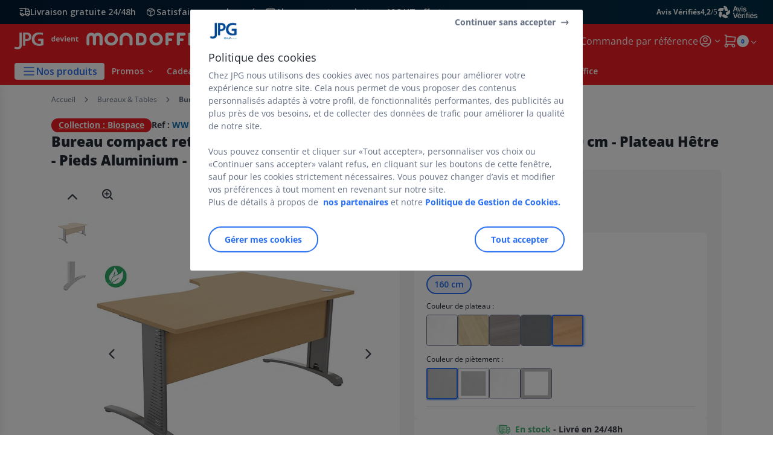

--- FILE ---
content_type: text/html;charset=utf-8
request_url: https://www.jpg.fr/bureaux_sku17762-HetreAlu.html
body_size: 67369
content:
<!DOCTYPE html><html lang="fr">
<head>
<meta charset="utf-8">
<meta http-equiv="X-UA-Compatible" content="IE=edge">
<meta name="localeID" content="fr_FR" />
<meta name="viewport" content="width=device-width, height=device-height, initial-scale=1.0, user-scalable=no, minimum-scale=1.0, maximum-scale=1.0"><meta name="robots" content="index,follow" /><meta name="description" content="Bureau compact retour &agrave; gauche Biospace avec voile de fond - L.160 x P.110 cm - Plateau H&ecirc;tre - Pieds Aluminium - Embases Aluminium - &lt;ul&gt;&lt;li&gt; Certification NF Environnement et PEFC &lt;&#47;li&gt;&lt;li&gt; Fabriqu&eacute; en France &lt;&#47;li&gt;&lt;li&gt; Garantie 10 ans &lt;&#47;li&gt;&lt;&#47;ul&gt;" /><meta name="keywords" content="" /><title>Bureau compact retour &agrave; gauche Biospace avec voile de fond - L.160 x P.110 cm - Plateau H&ecirc;tre - Pieds Aluminium - Embases Aluminium - Bureaux Professionnelsfavorable &agrave; acheter dans notre magasin</title><script type="text/javascript">/*
 Copyright and licenses see https://www.dynatrace.com/company/trust-center/customers/reports/ */
(function(){function ab(){var ta;(ta=void 0===bb.dialogArguments&&navigator.cookieEnabled)||(document.cookie="__dTCookie=1;SameSite=Lax",ta=document.cookie.includes("__dTCookie"),ta=(document.cookie="__dTCookie=1; expires=Thu, 01-Jan-1970 00:00:01 GMT",ta));return ta}function Fa(){if(ab()){var ta=bb.dT_,Ga=null==ta?void 0:ta.platformPrefix,fb;if(fb=!ta||Ga){var Xa;fb=(null===(Xa=document.currentScript)||void 0===Xa?void 0:Xa.getAttribute("data-dtconfig"))||"app=9018d4ff8b9d22dd|cors=1|owasp=1|featureHash=ANVfghqrux|rdnt=1|uxrgce=1|cuc=jrhe3xzz|mel=100000|expw=1|md=mdcc1=bdataLayer[0].user.emailHash|lastModification=1767918181180|tp=500,50,0|srbbv=2|agentUri=/INTERSHOP/static/WFS/RAJA-JPG-Site/ruxitagentjs_ANVfghqrux_10327251022105625.js|reportUrl=https://bf57020vgf.bf.dynatrace.com/bf|auto=1|domain=jpg.fr|rid=RID_2021650677|rpid=-1656107125";
fb=(Xa=null==ta?void 0:ta.minAgentVersion)&&"10327251022105625"<`${Xa}`?(console.log("[CookiePrefix/initConfig] Min agent version detected, and javascript agent is older - the javascript agent will not be initialized!"),!1):Ga&&!fb.includes(`cuc=${Ga}`)?(console.log(`[CookiePrefix/initConfig] value of platformPrefix [${Ga}] does not match the "cuc" value in the current config - initConfig will not initialize!`),!1):!0}fb&&(ta={cfg:"app=9018d4ff8b9d22dd|cors=1|owasp=1|featureHash=ANVfghqrux|rdnt=1|uxrgce=1|cuc=jrhe3xzz|mel=100000|expw=1|md=mdcc1=bdataLayer[0].user.emailHash|lastModification=1767918181180|tp=500,50,0|srbbv=2|agentUri=/INTERSHOP/static/WFS/RAJA-JPG-Site/ruxitagentjs_ANVfghqrux_10327251022105625.js|reportUrl=https://bf57020vgf.bf.dynatrace.com/bf|auto=1|domain=jpg.fr|rid=RID_2021650677|rpid=-1656107125",
iCE:ab,platformCookieOffset:null==ta?void 0:ta.platformCookieOffset},Ga&&(ta.platformPrefix=Ga),bb.dT_=ta)}}function Ya(ta){return"function"==typeof ta}function hb(){let ta=window.performance;return ta&&Ba&&Va&&!!ta.timeOrigin&&Ya(ta.now)&&Ya(ta.getEntriesByType)&&Ya(ta.getEntriesByName)&&Ya(ta.setResourceTimingBufferSize)&&Ya(ta.clearResourceTimings)}this.dT_&&dT_.prm&&dT_.prm();var bb="undefined"!=typeof globalThis?globalThis:"undefined"!=typeof window?window:void 0,Va="function"==typeof PerformanceResourceTiming||
"object"==typeof PerformanceResourceTiming,Ba="function"==typeof PerformanceNavigationTiming||"object"==typeof PerformanceNavigationTiming;if((!("documentMode"in document)||Number.isNaN(document.documentMode))&&hb()){let ta=bb.dT_;!ta||!ta.cfg&&ta.platformPrefix?Fa():ta.gCP||(bb.console.log("Duplicate agent injection detected, turning off redundant initConfig."),ta.di=1)}})();
(function(){function ab(){let f=0;try{f=Math.round(Qa.performance.timeOrigin)}catch(p){}if(0>=f||Number.isNaN(f)||!Number.isFinite(f))de.push({severity:"Warning",type:"ptoi",text:`performance.timeOrigin is invalid, with a value of [${f}]. Falling back to performance.timing.navigationStart`}),f=Ne;return zd=f,Ue=Fa,zd}function Fa(){return zd}function Ya(){return Ue()}function hb(){let f=0;try{f=Math.round(Qa.performance.now())}catch(p){}return 0>=f||Number.isNaN(f)||!Number.isFinite(f)?Date.now()-
Ue():f}function bb(f,p){if(!p)return"";var y=f+"=";f=p.indexOf(y);if(0>f)return"";for(;0<=f;){if(0===f||" "===p.charAt(f-1)||";"===p.charAt(f-1))return y=f+y.length,f=p.indexOf(";",f),0<=f?p.substring(y,f):p.substring(y);f=p.indexOf(y,f+y.length)}return""}function Va(f){return bb(f,document.cookie)}function Ba(){}function ta(f,p=[]){var y;if(!f||"object"!=typeof f&&"function"!=typeof f)return!1;let L="number"!=typeof p?p:[],U=null,wa=[];switch("number"==typeof p?p:5){case 0:U="Array";break;case 1:U=
"Boolean";break;case 2:U="Number";break;case 3:U="String";break;case 4:U="Function";break;case 5:U="Object";break;case 6:U="Date";wa.push("getTime");break;case 7:U="Error";wa.push("name","message");break;case 8:U="Element";break;case 9:U="HTMLElement";break;case 10:U="HTMLImageElement";wa.push("complete");break;case 11:U="PerformanceEntry";break;case 13:U="PerformanceResourceTiming";break;case 14:U="PerformanceNavigationTiming";break;case 15:U="CSSRule";wa.push("cssText","parentStyleSheet");break;
case 16:U="CSSStyleSheet";wa.push("cssRules","insertRule");break;case 17:U="Request";wa.push("url");break;case 18:U="Response";wa.push("ok","status","statusText");break;case 19:U="Set";wa.push("add","entries","forEach");break;case 20:U="Map";wa.push("set","entries","forEach");break;case 21:U="Worker";wa.push("addEventListener","postMessage","terminate");break;case 22:U="XMLHttpRequest";wa.push("open","send","setRequestHeader");break;case 23:U="SVGScriptElement";wa.push("ownerSVGElement","type");break;
case 24:U="HTMLMetaElement";wa.push("httpEquiv","content","name");break;case 25:U="HTMLHeadElement";break;case 26:U="ArrayBuffer";break;case 27:U="ShadowRoot",wa.push("host","mode")}let {Pe:db,af:Lb}={Pe:U,af:wa};if(!db)return!1;p=Lb.length?Lb:L;if(!L.length)try{if(Qa[db]&&f instanceof Qa[db]||Object.prototype.toString.call(f)==="[object "+db+"]")return!0;if(f&&f.nodeType&&1===f.nodeType){let Ub=null===(y=f.ownerDocument.defaultView)||void 0===y?void 0:y[db];if("function"==typeof Ub&&f instanceof
Ub)return!0}}catch(Ub){}for(let Ub of p)if("string"!=typeof Ub&&"number"!=typeof Ub&&"symbol"!=typeof Ub||!(Ub in f))return!1;return!!p.length}function Ga(f,p,y,L){"undefined"==typeof L&&(L=Xa(p,!0));"boolean"==typeof L&&(L=Xa(p,L));f===Qa?we&&we(p,y,L):ee&&ta(f,21)?Ge.call(f,p,y,L):f.addEventListener&&(f===Qa.document||f===Qa.document.documentElement?gh.call(f,p,y,L):we.call(f,p,y,L));L=!1;for(let U=Ad.length;0<=--U;){let wa=Ad[U];if(wa.object===f&&wa.event===p&&wa.Y===y){L=!0;break}}L||Ad.push({object:f,
event:p,Y:y})}function fb(f,p,y,L){for(let U=Ad.length;0<=--U;){let wa=Ad[U];if(wa.object===f&&wa.event===p&&wa.Y===y){Ad.splice(U,1);break}}"undefined"==typeof L&&(L=Xa(p,!0));"boolean"==typeof L&&(L=Xa(p,L));f===Qa?Bf&&Bf(p,y,L):f.removeEventListener&&(f===Qa.document||f===Qa.document.documentElement?Qg.call(f,p,y,L):Bf.call(f,p,y,L))}function Xa(f,p){let y=!1;try{if(we&&Vh.includes(f)){let L=Object.defineProperty({},"passive",{get(){y=!0}});we("test",Ba,L)}}catch(L){}return y?{passive:!0,capture:p}:
p}function Ca(){let f=Ad;for(let p=f.length;0<=--p;){let y=f[p];fb(y.object,y.event,y.Y)}Ad=[]}function ja(f){return"function"==typeof f}function ya(f){if(f&&void 0!==f[qg])return f[qg];let p=ja(f)&&/{\s+\[native code]/.test(Function.prototype.toString.call(f));return f&&(f[qg]=p),p}function ua(f,p,...y){return void 0!==Function.prototype.bind&&ya(Function.prototype.bind)?Function.prototype.bind.call(f,p,...y):function(...L){return f.apply(p,(y||[]).concat(Array.prototype.slice.call(arguments)||[]))}}
function R(){if(Of){let f=new Of;if(Kd)for(let p of Rg)void 0!==Kd[p]&&(f[p]=ua(Kd[p],f));return f}return new Qa.XMLHttpRequest}function aa(){return zc()}function xa(f,p,...y){function L(){delete Rd[U];f.apply(this,arguments)}let U,wa=He;return"apply"in wa?(y.unshift(L,p),U=wa.apply(Qa,y)):U=wa(L,p),Rd[U]=!0,U}function N(f){delete Rd[f];let p=ke;"apply"in p?p.call(Qa,f):p(f)}function Y(f){xe.push(f)}function ka(f){let p=xe.length;for(;p--;)if(xe[p]===f){xe.splice(p,1);break}}function Sa(){return xe}
function O(f,p){return Gd(f,p)}function ea(f){Sd(f)}function fa(f,p){if(!Pf||!Qf)return"";f=new Pf([f],{type:p});return Qf(f)}function S(f,p){return mf?new mf(f,p):void 0}function C(f){"function"==typeof f&&rg.push(f)}function V(){return rg}function la(){return Ne}function M(f){function p(...y){if("number"!=typeof y[0]||!Rd[y[0]])try{return f.apply(this,y)}catch(L){return f(y[0])}}return p[Wh]=f,p}function oa(){return de}function sa(){Ue=ab;zc=()=>Math.round(Ue()+hb());(Number.isNaN(zc())||0>=zc()||
!Number.isFinite(zc()))&&(zc=()=>Date.now())}function Ta(){Ie&&(Qa.clearTimeout=ke,Qa.clearInterval=Sd,Ie=!1)}function nb(f){f=encodeURIComponent(f);let p=[];if(f)for(let y=0;y<f.length;y++){let L=f.charAt(y);p.push(Cf[L]||L)}return p.join("")}function cb(f){return f.includes("^")&&(f=f.split("^^").join("^"),f=f.split("^dq").join('"'),f=f.split("^rb").join(">"),f=f.split("^lb").join("<"),f=f.split("^p").join("|"),f=f.split("^e").join("="),f=f.split("^s").join(";"),f=f.split("^c").join(","),f=f.split("^bs").join("\\")),
f}function tb(){return le}function Eb(f){le=f}function Qb(f){let p=Oa("rid"),y=Oa("rpid");p&&(f.rid=p);y&&(f.rpid=y)}function Vb(f){if(f=f.xb){f=cb(f);try{le=new RegExp(f,"i")}catch(p){}}else le=void 0}function Zb(f){return"n"===f||"s"===f||"l"===f?`;SameSite=${Sg[f]}`:""}function ia(f,p,y){let L=1,U=0;do document.cookie=f+'=""'+(p?";domain="+p:"")+";path="+y.substring(0,L)+"; expires=Thu, 01 Jan 1970 00:00:01 GMT;",L=y.indexOf("/",L),U++;while(-1!==L&&5>U)}function za(f,p=document.cookie){return bb(f,
p)}function Ob(f){var p;return function(){if(p)return p;var y,L,U,wa,db=-1!==Rf?Rf:(null===(L=null===(y=Qa.dT_)||void 0===y?void 0:y.scv)||void 0===L?void 0:L.call(y,"postfix"))||(null===(wa=null===(U=Qa.dT_)||void 0===U?void 0:U.gCP)||void 0===wa?void 0:wa.call(U));y=(y=(Rf=db,db))?"".concat(f).concat(y):f;return p=y,y}}function Ac(){let f=(document.domain||location.hostname||"").split(".");return 1>=f.length?[]:f}function qb(f,p){p=`dTValidationCookieValue;path=/;domain=${f}${Zb(p)}`;return document.cookie=
`${nf()}=${p}`,za(nf())?(ia(nf(),f,"/"),!0):!1}function kc(){var f=Tg.dT_.scv("agentUri");if(!f)return"ruxitagentjs";f=f.substring(f.lastIndexOf("/")+1);return f.includes("_")?f.substring(0,f.indexOf("_")):f}function Bb(){return Qa.dT_}function Fb(f){ca("eao")?ye=f:Qa.console.log(`${Sf} App override configuration is not enabled! The provided app config callback method will not be invoked!`)}function fc(f){let p=navigator.userAgent;if(!p)return null;let y=p.indexOf("DTHybrid/1.0");return-1===y?null:
(f=p.substring(y).match(new RegExp(`(^|\\s)${f}=([^\\s]+)`)))?f[2]:null}function Q(){return navigator.userAgent.includes("Googlebot")||navigator.userAgent.includes("AdsBot-Google")}function X(f){let p=f,y=Math.pow(2,32);return function(){return p=(1664525*p+1013904223)%y,p/y}}function Ka(f,p){return Number.isNaN(f)||Number.isNaN(p)?Math.floor(33*td()):Math.floor(td()*(p-f+1))+f}function ba(f){if(Number.isNaN(f)||0>f)return"";var p=Qa.crypto;if(p&&!Q())p=p.getRandomValues(new Uint8Array(f));else{p=
[];for(var y=0;y<f;y++)p.push(Ka(0,32))}f=Array(f);for(y=0;y<p.length;y++){let L=Math.abs(p[y]%32);f.push(String.fromCharCode(L+(9>=L?48:55)))}return f.join("")}function $a(f=!0){Ve=f}function lb(){return Td}function Na(){let f=Qa.dT_;try{let U=Qa.parent;for(;U&&U!==Qa;){let wa=U.dT_;var p;if(p=!!(wa&&"ea"in wa)&&"10327251022105625"===wa.version){var y=f,L=wa;let db=!y.bcv("ac")||y.scv("app")===L.scv("app"),Lb=y.scv("postfix"),Ub=L.scv("postfix");p=db&&Lb===Ub}if(p)return wa.tdto();U=U!==U.parent?
U.parent:void 0}}catch(U){}return f}function dc(f,p="",y){var L=f.indexOf("h"),U=f.indexOf("v"),wa=f.indexOf("e");let db=f.substring(f.indexOf("$")+1,L);L=-1!==U?f.substring(L+1,U):f.substring(L+1);!p&&-1!==U&&(-1!==wa?p=f.substring(U+1,wa):p=f.substring(U+1));f=null;y||(U=Number.parseInt(db.split("_")[0]),wa=zc()%We,y=(wa<U&&(wa+=We),U+9E5>wa));return y&&(f={frameId:db,actionId:"-"===L?"-":Number.parseInt(L),visitId:""}),{visitId:p,Cd:f}}function Hb(f,p,y){var L=Ja("pcl");L=f.length-L;0<L&&f.splice(0,
L);L=Bd(za(Ed(),y));let U=[],wa=L?`${L}$`:"";for(db of f)"-"!==db.actionId&&U.push(`${wa}${db.frameId}h${db.actionId}`);f=U.join("p");var db=(f||(Ve&&(Bc(!0,"a",y),$a(!1)),f+=`${L}$${Td}h-`),f+=`v${p||ha(y)}`,f+="e0",f);vc(of(),db,void 0,ca("ssc"))}function Xb(f,p=document.cookie){var y=za(of(),p);p=[];if(y&&"-"!==y){var L=y.split("p");y="";for(let U of L)L=dc(U,y,f),y=L.visitId,L.Cd&&p.push(L.Cd);for(let U of p)U.visitId=y}return p}function wc(f,p){let y=document.cookie;p=Xb(p,y);let L=!1;for(let U of p)U.frameId===
Td&&(U.actionId=f,L=!0);L||p.push({frameId:Td,actionId:f,visitId:""});Hb(p,void 0,y)}function mc(){return Hd}function ib(f,p){try{Qa.localStorage.setItem(f,p)}catch(y){}}function w(f){try{Qa.localStorage.removeItem(f)}catch(p){}}function x(f){try{return Qa.localStorage.getItem(f)}catch(p){}return null}function r(f,p=document.cookie||""){return p.split(f+"=").length-1}function E(f,p){var y=r(f,p);if(1<y){p=Oa("domain")||Qa.location.hostname;let L=Qa.location.hostname,U=Qa.location.pathname,wa=0,db=
0;ud.add(f);do{let Lb=L.substring(wa);if(Lb!==p||"/"!==U){ia(f,Lb===p?"":Lb,U);let Ub=r(f);Ub<y&&(ud.add(Lb),y=Ub)}wa=L.indexOf(".",wa)+1;db++}while(0!==wa&&10>db&&1<y);Oa("domain")&&1<y&&ia(f,"",U)}}function T(){var f=document.cookie;E(of(),f);E(Ed(),f);E(od(),f);f=ud.size;0<f&&f!==Xe&&(Xe=f,de.push({severity:"Error",type:"dcn",text:`Duplicate cookie name${1!==f?"s":""} detected: ${Array.from(ud).join(",")}`}))}function P(){ud=new Set;T();Y(function(f,p,y,L){0===ud.size||p||(f.av(L,"dCN",Array.from(ud).join(",")),
ud.clear(),Xe=0)})}function ha(f){return na(f)||Bc(!0,"c",f)}function na(f){if(J(f)<=zc())return Bc(!0,"t",f);let p=yc(f);if(p){let y=hh.exec(p);f=y&&3===y.length&&32===y[1].length&&!Number.isNaN(Number.parseInt(y[2]))?(Sb(Cd(),p),p):Bc(!0,"i",f)}else f=Bc(!0,"c",f);return f}function Da(f,p){var y=zc();p=Gc(p).kc;f&&(p=y);$c(y+Ye+"|"+p);ad()}function pb(f){let p="t"+(zc()-J(f));Bc(!0,p,f)}function yc(f){var p,y;return null!==(y=null===(p=Xb(!0,f)[0])||void 0===p?void 0:p.visitId)&&void 0!==y?y:qc(Cd())}
function Hc(){let f=ba(Ld);try{f=f.replace(/\d/g,function(p){p=.1*Number.parseInt(p);return String.fromCharCode(Math.floor(25*p+65))})}catch(p){throw ta(p,7),p;}return f+="-0",f}function Cc(f,p){let y=Xb(!1,p);Hb(y,f,p);Sb(Cd(),f);Da(!0)}function dd(f,p,y){return Bc(f,p,y)}function Bc(f,p,y){f&&(Oe=!0);f=yc(y);y=Hc();Cc(y);if(yc(document.cookie))for(let L of Md)L(y,Oe,p,f);return y}function Ec(f){Md.push(f)}function Lc(f){f=Md.indexOf(f);-1!==f&&Md.splice(f)}function ad(f){pf&&N(pf);pf=xa(Xc,J(f)-
zc())}function Xc(){let f=document.cookie;return J(f)<=zc()?(sb(pb,[f]),!0):(I(ad),!1)}function $c(f){let p=ua(vc,null,od(),f,void 0,ca("ssc"));p();let y=za(od());""!==y&&f!==y&&(T(),p(),f===za(od())||sg||(de.push({severity:"Error",type:"dcn",text:"Could not sanitize cookies"}),sg=!0));Sb(od(),f)}function id(f,p){p=za(f,p);return p||(p=qc(f)||""),p}function jd(){var f=na()||"";Sb(Cd(),f);f=id(od());$c(f);w(Cd());w(od())}function Gc(f){let p={Zc:0,kc:0};if(f=id(od(),f))try{let y=f.split("|");2===y.length&&
(p.Zc=Number.parseInt(y[0]),p.kc=Number.parseInt(y[1]))}catch(y){}return p}function J(f){f=Gc(f);return Math.min(f.Zc,f.kc+Df)}function W(f){Ye=f}function D(){let f=Oe;return Oe=!1,f}function ra(){Xc()||Da(!1)}function Ia(){if(ca("nsfnv")){var f=za(Ed());if(!f.includes(`${Ze}-`)){let p=Ea(f).serverId;f=f.replace(`${Ze}${p}`,`${Ze}${`${-1*Ka(2,me)}`.replace("-","-2D")}`);pd(f)}}}function Pa(){I(function(){if(!ed()){let f=-1*Ka(2,me),p=ba(Ld);pd(`v_4${Ze}${`${f}`.replace("-","-2D")}_sn_${p}`)}},!0);
Ec(Ia)}function Ea(f){var p;let y={},L={sessionId:"",serverId:"",overloadState:0,appState:y};var U=f.split($e);if(2<U.length&&0===U.length%2){f=+U[1];if(Number.isNaN(f)||3>f)return L;f={};for(var wa=2;wa<U.length;wa++){let db=U[wa];db.startsWith(Tf)?y[db.substring(6).toLowerCase()]=+U[wa+1]:f[db]=U[wa+1];wa++}f.sn?(U=f.sn,L.sessionId=U.length===Ld||12>=U.length?U:""):L.sessionId="hybrid";if(f.srv){a:{U=f.srv.replace("-2D","-");if(!Number.isNaN(+U)&&(wa=Number.parseInt(U),wa>=-me&&wa<=me))break a;
U=""}L.serverId=U}U=+f.ol;1===U&&ob(pc());0<=U&&2>=U&&(L.overloadState=U);f=+f.prv;Number.isNaN(f)||(L.privacyState=1>f||4<f?1:f);f=null===(p=Oa("app"))||void 0===p?void 0:p.toLowerCase();p=y[f];!Number.isNaN(p)&&0===p&&ob(pc())}return L}function ob(f){let p=Bb();f||(p.disabled=!0,p.overloadPrevention=!0)}function Ua(){if(yb()||Qa.dynatraceMobile){let f=Va("dtAdkSettings")||fc("dtAdkSettings")||"";return Ea(f).privacyState||null}return null}function yb(){var f,p;let y=Qa.MobileAgent;if(y)return y;
let L=null===(p=null===(f=Qa.webkit)||void 0===f?void 0:f.messageHandlers)||void 0===p?void 0:p.MobileAgent;if(L)return{incrementActionCount:()=>L.postMessage({api:"incrementActionCount"})}}function sb(f,p){return!Wb()||Bb().overloadPrevention&&!pc()?null:f.apply(this,p)}function Wb(){let f=Ua();return 2===f||1===f?!1:!ca("coo")||ca("cooO")||pc()}function Yb(f,p){try{Qa.sessionStorage.setItem(f,p)}catch(y){}}function Sb(f,p){sb(Yb,[f,p])}function qc(f){try{return Qa.sessionStorage.getItem(f)}catch(p){}return null}
function Ic(f){try{Qa.sessionStorage.removeItem(f)}catch(p){}}function tc(f){document.cookie=f+'="";path=/'+(Oa("domain")?";domain="+Oa("domain"):"")+"; expires=Thu, 01 Jan 1970 00:00:01 GMT;"}function Dc(f,p,y,L){p||0===p?(p=(p+"").replace(/[\n\r;]/g,"_"),f=f+"="+p+";path=/"+(Oa("domain")?";domain="+Oa("domain"):""),y&&(f+=";expires="+y.toUTCString()),f+=Zb(Oa("cssm")),L&&"https:"===location.protocol&&(f+=";Secure"),document.cookie=f):tc(f)}function vc(f,p,y,L){sb(Dc,[f,p,y,L])}function Dd(f){return!!f.includes("v_4")}
function md(f){f=za(Ed(),f);f||(f=(f=qc(Ed()))&&Dd(f)?(pd(f),f):"");return Dd(f)?f:""}function pd(f){vc(Ed(),f,void 0,ca("ssc"))}function vd(f){return(f=f||md())?Ea(f):{sessionId:"",serverId:"",overloadState:0,appState:{}}}function Bd(f){return vd(f).serverId}function ed(f){return vd(f).sessionId}function pc(){return navigator.userAgent.includes(Nd)}function ze(f){let p={};f=f.split("|");for(let y of f)f=y.split("="),2===f.length&&(p[f[0]]=decodeURIComponent(f[1].replace(/\+/g," ")));return p}function A(){let f=
kc();return(f.indexOf("dbg")===f.length-3?f.substring(0,f.length-3):f)+"_"+Oa("app")+"_Store"}function B(f,p={},y){f=f.split("|");for(var L of f){f=L;let U=L.indexOf("="),wa;-1===U?(wa=f,p[wa]="1"):(f=L.substring(0,U),wa=f,p[wa]=L.substring(U+1,L.length))}!y&&(y=p.spc)&&(L=document.createElement("textarea"),L.innerHTML=y,p.spc=L.value);return p}function F(f){var p;return null!==(p=ic[f])&&void 0!==p?p:Ud[f]}function ca(f){f=F(f);return"false"===f||"0"===f?!1:!!f}function Ja(f){var p=F(f);p=Number.parseInt(p);
return Number.isNaN(p)&&(p=Ud[f]),p}function Oa(f){if("app"===f){a:{try{if(ye){var p=ye();if(p&&"string"==typeof p&&qf.test(p)){var y=p;break a}Qa.console.log(`${Sf} Registered app config callback method did not return a string in the correct app id format ${qf} The default app ID will be used instead! Got value: ${p}`)}}catch(L){Qa.console.log(`${Sf} Failed to execute the registered app config callback method! The default app ID will be used instead!`,L)}y=void 0}if(y)return y}return(F(f)||"")+""}
function jb(f,p){ic[f]=p+""}function xb(f){return ic=f,ic}function Cb(f){let p=ic[f];p&&(ic[f]=p.includes("#"+f.toUpperCase())?"":p)}function Ib(f){var p=f.agentUri;null!=p&&p.includes("_")&&(p=/([A-Za-z]*)\d{0,4}_(\w*)_\d+/g.exec(p))&&p.length&&2<p.length&&(f.featureHash=p[2])}function $b(f){var p=Bb().platformCookieOffset;if("number"==typeof p){a:{var y=Oa("cssm");var L=Ac();if(L.length)for(p=L.slice(p);p.length;){if(qb(p.join("."),y)){y=p.join(".");break a}p.shift()}y=""}y&&(f.domain=y)}else if(y=
f.domain||"",p=(p=location.hostname)&&y?p===y||p.includes("."+y,p.length-("."+y).length):!0,!y||!p){f.domainOverride||(f.domainOriginal=f.domain||"",f.domainOverride=`${location.hostname},${y}`,delete f.domain);a:{L=Oa("cssm");let wa=Ac().reverse();if(wa.length){var U=wa[0];for(let db=1;db<=wa.length;db++){if(qb(U,L)){L=U;break a}let Lb=wa[db];Lb&&(U=`${Lb}.${U}`)}}L=""}L&&(f.domain=L);p||de.push({type:"dpi",severity:"Warning",text:`Configured domain "${y}" is invalid for current location "${location.hostname}". Agent will use "${f.domain}" instead.`})}}
function m(f,p){$b(f);let y=ic.pVO;(y&&(f.pVO=y),p)||(f.bp=(f.bp||Ud.bp)+"")}function t(f,p){if(null==f||!f.attributes)return p;let y=p;var L=f.attributes.getNamedItem("data-dtconfig");if(!L)return y;f=f.src;L=L.value;let U={};ic.legacy="1";var wa=/([A-Za-z]*)_(\w*)_(\d+)/g;let db=null;wa=(f&&(db=wa.exec(f),null!=db&&db.length&&(U.agentUri=f,U.featureHash=db[2],U.agentLocation=f.substring(0,f.indexOf(db[1])-1),U.buildNumber=db[3])),L&&B(L,U,!0),$b(U),U);if(!p)y=wa;else if(!wa.syntheticConfig)return wa;
return y}function u(){return ic}function G(f){return Ud[f]===F(f)}function I(f,p=!1){Wb()?f():p?tg.push(f):ug.push(f)}function ma(){if(!ca("coo")||Wb())return!1;for(let f of ug)xa(f,0);ug=[];jb("cooO",!0);for(let f of tg)f();return tg.length=0,!0}function pa(){if(!ca("coo")||!Wb())return!1;jb("cooO",!1);tc(Ed());tc(of());tc(vg());tc("dtAdk");tc(Yc());tc(od());try{Ic(Cd()),Ic(od()),w(Cd()),w(od()),Ic(Yc()),Ic(Ed()),w(A()),w("dtAdk")}catch(f){}return!0}function Ma(){var f=za(Yc());if(!f||45!==(null==
f?void 0:f.length))if(f=x(Yc())||qc(Yc()),45!==(null==f?void 0:f.length)){ih=!0;let p=zc()+"";f=(p+=ba(45-p.length),p)}return Wa(f),f}function Wa(f){let p;if(ca("dpvc")||ca("pVO"))Sb(Yc(),f);else{p=new Date;var y=p.getMonth()+Math.min(24,Math.max(1,Ja("rvcl")));p.setMonth(y);y=Yc();sb(ib,[y,f])}vc(Yc(),f,p,ca("ssc"))}function gb(){return ih}function rb(f){let p=za(Yc());tc(Yc());Ic(Yc());w(Yc());jb("pVO",!0);Wa(p);f&&sb(ib,["dt-pVO","1"]);jd()}function zb(){w("dt-pVO");ca("pVO")&&(jb("pVO",!1),Ma());
Ic(Yc());jd()}function hc(f,p,y,L,U,wa){let db=document.createElement("script");db.setAttribute("src",f);p&&db.setAttribute("defer","defer");y&&(db.onload=y);L&&(db.onerror=L);U&&db.setAttribute("id",U);if(f=wa){var Lb;f=null!=(null===(Lb=document.currentScript)||void 0===Lb?void 0:Lb.attributes.getNamedItem("integrity"))}f&&db.setAttribute("integrity",wa);db.setAttribute("crossorigin","anonymous");wa=document.getElementsByTagName("script")[0];wa.parentElement.insertBefore(db,wa)}function nc(f){return Uf+
"/"+Pe+"_"+f+"_"+(Ja("buildNumber")||Bb().version)+".js"}function Mc(){}function Oc(f,p){return function(){f.apply(p,arguments)}}function Mb(f){if(!(this instanceof Mb))throw new TypeError("Promises must be constructed via new");if("function"!=typeof f)throw new TypeError("not a function");this.oa=0;this.Ob=!1;this.qa=void 0;this.Da=[];jh(f,this)}function kd(f,p){for(;3===f.oa;)f=f.qa;0===f.oa?f.Da.push(p):(f.Ob=!0,Mb.qb(function(){var y=1===f.oa?p.Gb:p.Hb;if(null===y)(1===f.oa?Vd:Ae)(p.promise,f.qa);
else{try{var L=y(f.qa)}catch(U){Ae(p.promise,U);return}Vd(p.promise,L)}}))}function Vd(f,p){try{if(p===f)throw new TypeError("A promise cannot be resolved with itself.");if(p&&("object"==typeof p||"function"==typeof p)){var y=p.then;if(p instanceof Mb){f.oa=3;f.qa=p;wg(f);return}if("function"==typeof y){jh(Oc(y,p),f);return}}f.oa=1;f.qa=p;wg(f)}catch(L){Ae(f,L)}}function Ae(f,p){f.oa=2;f.qa=p;wg(f)}function wg(f){2===f.oa&&0===f.Da.length&&Mb.qb(function(){f.Ob||Mb.Ub(f.qa)});for(var p=0,y=f.Da.length;p<
y;p++)kd(f,f.Da[p]);f.Da=null}function Xh(f,p,y){this.Gb="function"==typeof f?f:null;this.Hb="function"==typeof p?p:null;this.promise=y}function jh(f,p){var y=!1;try{f(function(L){y||(y=!0,Vd(p,L))},function(L){y||(y=!0,Ae(p,L))})}catch(L){y||(y=!0,Ae(p,L))}}function xg(){return yg.qb=function(f){if("string"==typeof f)throw Error("Promise polyfill called _immediateFn with string");f()},yg.Ub=()=>{},yg}function Ef(){var f;(f=void 0===Qa.dialogArguments&&navigator.cookieEnabled)||(document.cookie="__dTCookie=1;SameSite=Lax",
f=document.cookie.includes("__dTCookie"),f=(document.cookie="__dTCookie=1; expires=Thu, 01-Jan-1970 00:00:01 GMT",f));return f}function zg(){var f,p;try{null===(p=null===(f=yb())||void 0===f?void 0:f.incrementActionCount)||void 0===p||p.call(f)}catch(y){}}function Vf(){let f=Qa.dT_;Qa.dT_={di:0,version:"10327251022105625",cfg:f?f.cfg:"",iCE:f?Ef:function(){return navigator.cookieEnabled},ica:1,disabled:!1,disabledReason:"",overloadPrevention:!1,gAST:la,ww:S,stu:fa,nw:aa,st:xa,si:O,aBPSL:Y,rBPSL:ka,
gBPSL:Sa,aBPSCC:C,gBPSCC:V,buildType:"dynatrace",gSSV:qc,sSSV:Sb,rSSV:Ic,rvl:w,iVSC:Dd,p3SC:Ea,dC:tc,sC:vc,esc:nb,gSId:Bd,gDtc:ed,gSC:md,sSC:pd,gC:Va,cRN:Ka,cRS:ba,cfgO:u,pCfg:ze,pCSAA:B,cFHFAU:Ib,sCD:m,bcv:ca,ncv:Ja,scv:Oa,stcv:jb,rplC:xb,cLSCK:A,gFId:lb,gBAU:nc,iS:hc,eWE:I,oEIEWA:sb,eA:ma,dA:pa,iNV:gb,gVID:Ma,dPV:rb,ePV:zb,sVIdUP:$a,sVTT:W,sVID:Cc,rVID:na,gVI:ha,gNVIdN:dd,gARnVF:D,cAUV:ra,uVT:Da,aNVL:Ec,rNVL:Lc,gPC:Xb,cPC:wc,sPC:Hb,clB:Ta,ct:N,aRI:Qb,iXB:Vb,gXBR:tb,sXBR:Eb,de:cb,iEC:zg,rnw:hb,gto:Ya,
ael:Ga,rel:fb,sup:Xa,cuel:Ca,iAEPOO:Wb,iSM:pc,gxwp:R,iIO:ta,prm:xg,cI:ea,gidi:oa,iDCV:G,gCF:za,gPSMB:Ua,lvl:x,gCP:null!=f&&f.platformPrefix?function(){return f.platformPrefix||""}:void 0,platformCookieOffset:null==f?void 0:f.platformCookieOffset,tdto:Na,gFLAI:mc,rACC:Fb,gAN:kc,gAFUA:fc}}function Yh(){xg();var f;Of=Qa.XMLHttpRequest;var p=null===(f=Qa.XMLHttpRequest)||void 0===f?void 0:f.prototype;if(p){Kd={};for(let L of Rg)void 0!==p[L]&&(Kd[L]=p[L])}we=Qa.addEventListener;Bf=Qa.removeEventListener;
gh=Qa.document.addEventListener;Qg=Qa.document.removeEventListener;He=Qa.setTimeout;Gd=Qa.setInterval;Ie||(ke=Qa.clearTimeout,Sd=Qa.clearInterval);f=Ef?Ef():navigator.cookieEnabled;var y;p=za("dtAdkSettings")||(null===(y=ne)||void 0===y?void 0:y.getItem("dtAdkSettings"))||fc("dtAdkSettings")||"";y=1===(Ea(p).overloadState||null);if(f){if(y)return!1}else return!1;return!0}function af(...f){Qa.console.log.apply(Qa.console,f)}this.dT_&&dT_.prm&&dT_.prm();var Tg="undefined"!=typeof window?window:self,
Qa="undefined"!=typeof globalThis?globalThis:"undefined"!=typeof window?window:void 0,ke,Sd,He,Gd,zd,Ue,Wh=Symbol.for("dt_2");Symbol.for("dt_3");var we,Bf,gh,Qg,ee=Qa.Worker,Ge=ee&&ee.prototype.addEventListener,Ad=[],Vh=["touchstart","touchend","scroll"],qg=Symbol.for("dt2-isNativeFunction"),Of,Rg="abort getAllResponseHeaders getResponseHeader open overrideMimeType send setRequestHeader".split(" "),Kd,mf=Qa.Worker,Pf=Qa.Blob,Qf=Qa.URL&&Qa.URL.createObjectURL,Ie=!1,xe,rg=[],de=[],Ne,ne,Rd={},zc,Cf=
{"!":"%21","~":"%7E","*":"%2A","(":"%28",")":"%29","'":"%27",hg:"%24",";":"%3B",",":"%2C"},le,Sg={l:"Lax",s:"Strict",n:"None"},Rf=-1,of=Ob("dtPC"),Ed=Ob("dtCookie"),od=Ob("rxvt"),Yc=Ob("rxVisitor"),nf=Ob("dTValidationCookie"),vg=Ob("dtSa"),Ud,Sf="[Dynatrace RUM JavaScript]",qf=/^[\da-f]{12,16}$/,ye,td,Be,Ve=!1,Td,We=6E8,Hd,Ld=32,Cd=Ob("rxvisitid"),ud,Xe=0,hh=/([A-Z]+)-(\d+)/,Md=[],Ye,Df,Oe=!1,pf,sg=!1,$e="_",me=32768,Ze=`${$e}srv${$e}`,Tf="app-3A",Nd="RuxitSynthetic",Zh=/c(\w+)=([^ ]+(?: (?!c?\w+=)[^ ()c]+)*)/g,
ic={},ug=[],tg=[],ih=!1,Wf,Uf,Pe,$h=setTimeout;Mb.prototype.catch=function(f){return this.then(null,f)};Mb.prototype.then=function(f,p){var y=new this.constructor(Mc);return kd(this,new Xh(f,p,y)),y};Mb.prototype.finally=function(f){var p=this.constructor;return this.then(function(y){return p.resolve(f()).then(function(){return y})},function(y){return p.resolve(f()).then(function(){return p.reject(y)})})};Mb.all=function(f){return new Mb(function(p,y){function L(Lb,Ub){try{if(Ub&&("object"==typeof Ub||
"function"==typeof Ub)){var ld=Ub.then;if("function"==typeof ld){ld.call(Ub,function(Od){L(Lb,Od)},y);return}}U[Lb]=Ub;0===--wa&&p(U)}catch(Od){y(Od)}}if(!f||"undefined"==typeof f.length)return y(new TypeError("Promise.all accepts an array"));var U=Array.prototype.slice.call(f);if(0===U.length)return p([]);for(var wa=U.length,db=0;db<U.length;db++)L(db,U[db])})};Mb.allSettled=function(f){return new this(function(p,y){function L(db,Lb){if(Lb&&("object"==typeof Lb||"function"==typeof Lb)){var Ub=Lb.then;
if("function"==typeof Ub){Ub.call(Lb,function(ld){L(db,ld)},function(ld){U[db]={status:"rejected",reason:ld};0===--wa&&p(U)});return}}U[db]={status:"fulfilled",value:Lb};0===--wa&&p(U)}if(!f||"undefined"==typeof f.length)return y(new TypeError(typeof f+" "+f+" is not iterable(cannot read property Symbol(Symbol.iterator))"));var U=Array.prototype.slice.call(f);if(0===U.length)return p([]);var wa=U.length;for(y=0;y<U.length;y++)L(y,U[y])})};Mb.resolve=function(f){return f&&"object"==typeof f&&f.constructor===
Mb?f:new Mb(function(p){p(f)})};Mb.reject=function(f){return new Mb(function(p,y){y(f)})};Mb.race=function(f){return new Mb(function(p,y){if(!f||"undefined"==typeof f.length)return y(new TypeError("Promise.race accepts an array"));for(var L=0,U=f.length;L<U;L++)Mb.resolve(f[L]).then(p,y)})};Mb.qb="function"==typeof setImmediate&&function(f){setImmediate(f)}||function(f){$h(f,0)};Mb.Ub=function(f){"undefined"!=typeof console&&console&&console.warn("Possible Unhandled Promise Rejection:",f)};var yg=
Mb,Ug="function"==typeof PerformanceResourceTiming||"object"==typeof PerformanceResourceTiming,Ff="function"==typeof PerformanceNavigationTiming||"object"==typeof PerformanceNavigationTiming;(function(){var f,p,y,L;if(L=!("documentMode"in document&&!Number.isNaN(document.documentMode)))L=(L=window.performance)&&Ff&&Ug&&!!L.timeOrigin&&ja(L.now)&&ja(L.getEntriesByType)&&ja(L.getEntriesByName)&&ja(L.setResourceTimingBufferSize)&&ja(L.clearResourceTimings);if(L)if(L=!(null!==(f=navigator.userAgent)&&
void 0!==f&&f.includes("RuxitSynthetic")),!Qa.dT_||!Qa.dT_.cfg||"string"!=typeof Qa.dT_.cfg||"initialized"in Qa.dT_&&Qa.dT_.initialized)null!==(p=Qa.dT_)&&void 0!==p&&p.gCP?af("[CookiePrefix/initCode] initCode with cookie prefix already initialized, not initializing initCode!"):af("InitConfig not found or agent already initialized! This is an injection issue."),Qa.dT_&&(Qa.dT_.di=3);else if(L)try{Vf();Ud={ade:"",aew:!0,apn:"",agentLocation:"",agentUri:"",app:"",ac:!0,async:!1,ase:!1,auto:!1,bp:3,
bs:!1,buildNumber:0,csprv:!0,cepl:16E3,cls:!0,ccNcss:!1,coo:!1,cooO:!1,cssm:"0",cwtDomains:"",cwtUrl:"w2dax4xgw3",cwt:"",cors:!1,cuc:"",cce:!1,cux:!1,postfix:"",dataDtConfig:"",debugName:"",dvl:500,dASXH:!1,disableCookieManager:!1,dKAH:!1,disableLogging:!1,dmo:!1,doel:!1,dpch:!1,dpvc:!1,disableXhrFailures:!1,domain:"",domainOverride:"",domainOriginal:"",doNotDetect:"",ds:!0,dsndb:!1,dsa:!1,dsss:!1,dssv:!0,earxa:!0,eao:!1,exp:!1,eni:!0,etc:!0,expw:!1,instr:"",evl:"",fa:!1,fvdi:!1,featureHash:"",hvt:216E5,
imm:!1,ign:"",iub:"",iqvn:!1,initializedModules:"",lastModification:0,lupr:!0,lab:!1,legacy:!1,lt:!0,mb:"",md:"",mdp:"",mdl:"",mcepsl:100,mdn:5E3,mhl:4E3,mpl:1024,mmds:2E4,msl:3E4,bismepl:2E3,mel:200,mepp:10,moa:30,mrt:3,ntd:!1,nsfnv:!1,ncw:!1,oat:180,ote:!1,owasp:!1,pcl:20,pt:!0,perfbv:1,prfSmpl:0,pVO:!1,peti:!1,raxeh:!0,rdnt:0,nosr:!0,reportUrl:"dynaTraceMonitor",rid:"",ridPath:"",rpid:"",rcdec:12096E5,rtl:0,rtp:2,rtt:1E3,rtu:200,rvcl:24,sl:100,ssc:!1,svNB:!1,srad:!0,srbbv:1,srbw:!0,srcst:!1,srdinitrec:!0,
srmr:100,srms:"1,1,,,",srsr:1E5,srtbv:3,srtd:1,srtr:500,srvr:"",srvi:0,srwo:!1,srre:"",srxcss:!0,srxicss:!0,srficros:!0,srmrc:!1,srsdom:!0,srfirrbv:!0,srcss:!0,srmcrl:1,srmcrv:10,st:3E3,spc:"",syntheticConfig:!1,tal:0,tt:100,tvc:3E3,uxdce:!1,uxdcw:1500,uxrgce:!0,uxrgcm:"100,25,300,3;100,25,300,3",uam:!1,uana:"data-dtname,data-dtName",uanpi:0,pui:!1,usrvd:!0,vrt:!1,vcfi:!0,vcsb:!1,vcit:1E3,vct:50,vcx:50,vscl:0,vncm:1,vrei:"",xb:"",chw:"",xt:0,xhb:""};if(!Yh())throw Error("Error during initCode initialization");
try{ne=Qa.localStorage}catch(wd){}de=[];sa();Ne=zc();xe=[];Rd={};Ie||(Qa.clearTimeout=M(ke),Qa.clearInterval=M(Sd),Ie=!0);let qd=Math.random(),Fd=Math.random();Be=0!==qd&&0!==Fd&&qd!==Fd;if(Q()){var U=performance.getEntriesByType("navigation")[0];if(U){f=0;for(var wa in U){let wd=+U[wa];!Number.isNaN(wd)&&Number.isFinite(wd)&&(f+=Math.abs(wd))}var db=Math.floor(1E4*f)}else db=zc();td=X(db)}else Be?td=Math.random:td=X(zc());Td=Ne%We+"_"+Number.parseInt(Ka(0,1E3)+"");a:{let wd=Bb().cfg;ic={reportUrl:"dynaTraceMonitor",
initializedModules:"",dataDtConfig:"string"==typeof wd?wd:""};Bb().cfg=ic;let fd=ic.dataDtConfig;fd&&!fd.includes("#CONFIGSTRING")&&(B(fd,ic),Cb("domain"),Cb("auto"),Cb("app"),Ib(ic));let gd=(ic.dataDtConfig||"").includes("#CONFIGSTRING")?null:ic;if(gd=t(document.currentScript,gd),gd)for(let hd in gd)if(Object.prototype.hasOwnProperty.call(gd,hd)){U=hd;db=ic;wa=U;var Lb=gd[U];"undefined"!=typeof Lb&&(db[wa]=Lb)}let fe=A();try{let hd=(Lb=ne)&&Lb.getItem(fe);if(hd){let bf=ze(hd),oe=B(bf.config||""),
rf=ic.lastModification||"0",Ag=Number.parseInt((oe.lastModification||bf.lastModification||"0").substring(0,13)),Ki="string"==typeof rf?Number.parseInt(rf.substring(0,13)):rf;if(!(rf&&Ag<Ki)&&(oe.agentUri=oe.agentUri||Oa("agentUri"),oe.featureHash=bf.featureHash||Oa("featureHash"),oe.agentUri&&Ib(oe),m(oe,!0),Vb(oe),Qb(oe),Ag>(+ic.lastModification||0))){let oj=ca("auto"),pj=ca("legacy");ic=xb(oe);ic.auto=oj?"1":"0";ic.legacy=pj?"1":"0"}}}catch(hd){}m(ic);try{let hd=ic.ign;if(hd&&(new RegExp(hd)).test(Qa.location.href)){var Ub=
(delete Qa.dT_,!1);break a}}catch(hd){}if(pc()){{var ld=navigator.userAgent;let bf=ld.lastIndexOf(Nd);if(-1===bf)var Od={};else{var Qe=ld.substring(bf).matchAll(Zh);if(Qe){ld={};for(var Gf of Qe){let [,oe,rf]=Gf;ld[oe]=rf}Od=ld}else Od={}}}Gf=Od;let hd;for(hd in Gf)if(Object.prototype.hasOwnProperty.call(Gf,hd)&&Gf[hd]){Od=ic;Qe=hd;var pe=Gf[hd];"undefined"!=typeof pe&&(Od[Qe]=pe)}xb(ic)}var Pd=Oa("cuc"),Wd,cf;let Xd=null===(cf=null===(Wd=Qa.dT_)||void 0===Wd?void 0:Wd.gCP)||void 0===cf?void 0:cf.call(Wd);
if(Pd&&Xd&&Pd!==Xd)throw Error("platformPrefix and cuc do not match!");Ub=!0}if(!Ub)throw Error("Error during config initialization");P();Wf=Bb().disabled;var Jc;if(!(Jc=Oa("agentLocation")))a:{let wd=Oa("agentUri");if(wd||document.currentScript){let gd=wd||document.currentScript.src;if(gd){let fe=gd.includes("_complete")?2:1,Xd=gd.lastIndexOf("/");for(Ub=0;Ub<fe&&-1!==Xd;Ub++)gd=gd.substring(0,Xd),Xd=gd.lastIndexOf("/");Jc=gd;break a}}let fd=location.pathname;Jc=fd.substring(0,fd.lastIndexOf("/"))}Uf=
Jc;if(Pe=kc(),"true"===za("dtUseDebugAgent")&&!Pe.includes("dbg")&&(Pe=Oa("debugName")||Pe+"dbg"),!ca("auto")&&!ca("legacy")&&!Wf){let wd=Oa("agentUri")||nc(Oa("featureHash"));ca("async")||"complete"===document.readyState?hc(wd,ca("async"),void 0,void 0,"dtjsagent"):(document.write(`<script id="${"dtjsagentdw"}" type="text/javascript" src="${wd}" crossorigin="anonymous"><\/script>`),document.getElementById("dtjsagentdw")||hc(wd,ca("async"),void 0,void 0,"dtjsagent"))}za(Ed())&&jb("cooO",!0);Pa();
jb("pVO",!!x("dt-pVO"));I(Ma);Ye=18E5;Df=Ja("hvt")||216E5;let df=Na();Hd=void 0;df&&"ea"in df&&(Hd=df.gITAID());sb(wc,[Hd||1])}catch(qd){"platformPrefix and cuc do not match!"===qd.message?(Jc=Qa.dT_,Qa.dT_={minAgentVersion:Jc.minAgentVersion,platformPrefix:(null===(y=Jc.gCP)||void 0===y?void 0:y.call(Jc))||Jc.platformPrefix,platformCookieOffset:Jc.platformCookieOffset},af("[CookiePrefix/initCode] cuc and platformPrefix do not match, disabling agent!")):(delete Qa.dT_,af("JsAgent initCode initialization failed!",
qd))}})()})();
</script><script type="text/javascript" src="/INTERSHOP/static/WFS/RAJA-JPG-Site/ruxitagentjs_ANVfghqrux_10327251022105625.js" defer="defer"></script><script type="text/javascript">(()=>{"use strict";var e={56:(e,t,o)=>{e.exports=function(e){var t=o.nc;t&&e.setAttribute("nonce",t)}},72:e=>{var t=[];function o(e){for(var o=-1,n=0;n<t.length;n++)if(t[n].identifier===e){o=n;break}return o}function n(e,n){for(var a={},i=[],d=0;d<e.length;d++){var s=e[d],c=n.base?s[0]+n.base:s[0],p=a[c]||0,l="".concat(c," ").concat(p);a[c]=p+1;var u=o(l),f={css:s[1],media:s[2],sourceMap:s[3],supports:s[4],layer:s[5]};if(-1!==u)t[u].references++,t[u].updater(f);else{var m=r(f,n);n.byIndex=d,t.splice(d,0,{identifier:l,updater:m,references:1})}i.push(l)}return i}function r(e,t){var o=t.domAPI(t);return o.update(e),function(t){if(t){if(t.css===e.css&&t.media===e.media&&t.sourceMap===e.sourceMap&&t.supports===e.supports&&t.layer===e.layer)return;o.update(e=t)}else o.remove()}}e.exports=function(e,r){var a=n(e=e||[],r=r||{});return function(e){e=e||[];for(var i=0;i<a.length;i++){var d=o(a[i]);t[d].references--}for(var s=n(e,r),c=0;c<a.length;c++){var p=o(a[c]);0===t[p].references&&(t[p].updater(),t.splice(p,1))}a=s}}},113:e=>{e.exports=function(e,t){if(t.styleSheet)t.styleSheet.cssText=e;else{for(;t.firstChild;)t.removeChild(t.firstChild);t.appendChild(document.createTextNode(e))}}},314:e=>{e.exports=function(e){var t=[];return t.toString=function(){return this.map((function(t){var o="",n=void 0!==t[5];return t[4]&&(o+="@supports (".concat(t[4],") {")),t[2]&&(o+="@media ".concat(t[2]," {")),n&&(o+="@layer".concat(t[5].length>0?" ".concat(t[5]):""," {")),o+=e(t),n&&(o+="}"),t[2]&&(o+="}"),t[4]&&(o+="}"),o})).join("")},t.i=function(e,o,n,r,a){"string"==typeof e&&(e=[[null,e,void 0]]);var i={};if(n)for(var d=0;d<this.length;d++){var s=this[d][0];null!=s&&(i[s]=!0)}for(var c=0;c<e.length;c++){var p=[].concat(e[c]);n&&i[p[0]]||(void 0!==a&&(void 0===p[5]||(p[1]="@layer".concat(p[5].length>0?" ".concat(p[5]):""," {").concat(p[1],"}")),p[5]=a),o&&(p[2]?(p[1]="@media ".concat(p[2]," {").concat(p[1],"}"),p[2]=o):p[2]=o),r&&(p[4]?(p[1]="@supports (".concat(p[4],") {").concat(p[1],"}"),p[4]=r):p[4]="".concat(r)),t.push(p))}},t}},526:(e,t,o)=>{o.d(t,{A:()=>d});var n=o(601),r=o.n(n),a=o(314),i=o.n(a)()(r());i.push([e.id,'.otsdk{position:relative;z-index:10000000}.otsdk.hidden{display:none}.otsdk_overlay{background:rgba(0,0,0,.5);width:100%;height:100%;overflow:hidden;position:fixed;top:0;bottom:0;left:0;z-index:1}.otsdk-raja .otsdk_alert{background-image:url(https://cdn.cookielaw.org/logos/2605aa8e-bac8-4ef5-a15e-f9c43acb4fde/1d2b246d-1fc0-4e62-814d-2e956c9e77a7/raja_logo_sticky.png)}.otsdk-rajapack .otsdk_alert{background-image:url(https://cdn.cookielaw.org/logos/2605aa8e-bac8-4ef5-a15e-f9c43acb4fde/0198eb07-3be9-74fc-83e0-7131b1780bd0/7c17b81b-07aa-48de-a844-506d51da9207/RAJAPACK-blue-red-logo.png);background-size:130px;background-position:left 20px top 12px}@media screen and (min-width: 650px){.otsdk-rajapack .otsdk_alert{background-size:160px;background-position:left 30px top 20px}}.otsdk-mondoffice .otsdk_alert{background-image:url(https://cdn.cookielaw.org/logos/2605aa8e-bac8-4ef5-a15e-f9c43acb4fde/019777ef-3435-7fab-97bb-c84e7dcd0a0e/82a6885e-0734-484a-ae71-baeebfc69a44/Consent_Popin_Logo__Mondoffice.jpg)}.otsdk-jpg .otsdk_alert{background-image:url(https://cdn.cookielaw.org/logos/2605aa8e-bac8-4ef5-a15e-f9c43acb4fde/d11de5ba-7356-46e5-a219-0426b0ee5aaa/c49a635e-5d0d-49e9-ab3d-542d72880b6d/JPG_Raja2.jpg);background-size:40px;background-position:left 20px top 5px}@media screen and (min-width: 650px){.otsdk-jpg .otsdk_alert{background-size:50px;background-position:left 30px top 10px}}.otsdk-bernard .otsdk_alert{background-image:url(https://cdn.cookielaw.org/logos/2605aa8e-bac8-4ef5-a15e-f9c43acb4fde/df646fcf-edae-41e8-89a9-de349854213b/d28dd997-89b3-4123-8f18-2a99fbfdeeb0/logo_footer.jpg)}.otsdk-kalamazoo .otsdk_alert{background-image:url(https://cdn.cookielaw.org/logos/2605aa8e-bac8-4ef5-a15e-f9c43acb4fde/6d5e6df9-c6e3-48df-86dc-6738b7afbefe/8f942450-99a4-42af-a5b8-c75de9df6c8f/kalamazoo.png)}@media screen and (min-width: 650px){.otsdk-kalamazoo .otsdk_alert{background-position:left 30px top 15px}}@media screen and (min-width: 650px){.otsdk-none .otsdk_alert{padding:40px 30px 30px}}.otsdk-cenpac .otsdk_alert{padding:50px 30px 30px}@media screen and (min-width: 650px){.otsdk-cenpac .otsdk_alert{padding:40px 30px 30px}}.otsdk_alert{position:fixed;top:50%;right:0;left:0;transform:translateY(-50%);background:#fff;width:650px;max-width:95%;border-radius:2.5px;margin:0 auto;padding:50px 20px 20px;overflow-y:auto;overflow-x:hidden;z-index:2;background-repeat:no-repeat;background-size:80px;background-position:left 20px top 10px}@media screen and (min-width: 425px){.otsdk_alert{top:15%;transform:translateY(-13%)}}@media screen and (min-width: 650px){.otsdk_alert{top:10%;height:auto;padding:70px 30px 30px;background-size:100px;background-position:left 30px top 20px}}.otsdk_alert_title{color:#222831 !important;font-size:16px;margin-bottom:10px}@media screen and (min-width: 769px){.otsdk_alert_title{font-size:18px}}.otsdk_alert_text{color:#656f84 !important;font-size:12px;line-height:1.5}@media screen and (min-width: 769px){.otsdk_alert_text{font-size:14px}}.otsdk_alert_text a{color:#276ef1 !important;font-weight:bold;text-decoration:none;padding-left:4px}.otsdk-mondoffice .otsdk_alert_text a{color:#d42637 !important}.otsdk_alert_text a:hover{text-decoration:underline}.otsdk_alert_buttons{display:flex;flex-direction:column;align-items:center;justify-content:space-between;width:100%;max-width:650px;margin:0 auto;padding:20px 5px 5px}@media screen and (min-width: 650px){.otsdk_alert_buttons{flex-direction:row;position:unset;box-shadow:none;padding:0;margin:20px 0 0}}.otsdk .ot-btn{display:flex;flex-direction:row;align-items:center;justify-content:center;background:none;padding:10px 25px;border-radius:32px;border:2px solid #276ef1;text-decoration:none;color:#276ef1;width:100%;text-transform:none;font-weight:bold;font-family:"Open Sans","Archivo Narrow";font-size:14px}.otsdk .ot-btn-mob-order-1{order:1}.otsdk .ot-btn-mob-order-2{order:2}.otsdk .ot-btn-mob-order-3{order:3}@media screen and (min-width: 650px){.otsdk .ot-btn-mob-order-1,.otsdk .ot-btn-mob-order-2,.otsdk .ot-btn-mob-order-3{order:unset}}@media screen and (min-width: 650px){.otsdk .ot-btn{width:unset}}.otsdk .ot-btn:hover{opacity:.7}@media screen and (min-width: 769px){.otsdk .ot-btn-float{margin-left:auto;margin-right:15px}}@media screen and (min-width: 769px){.otsdk .ot-btn-abs{position:absolute;top:10px;right:20px}}.otsdk .ot-btn-deny{position:absolute;top:5px;right:20px;color:#656f84;font-size:12px;font-weight:bold;margin:0;padding:0;width:auto;display:flex;flex-direction:row;align-items:center;justify-content:center;border:unset;background:none}@media screen and (min-width: 650px){.otsdk .ot-btn-deny{top:10px;font-size:14px}}.otsdk .ot-btn-deny::after{content:"";background-image:url(https://raja.scene7.com/is/image/Raja/Onetrust-Arrow);background-size:20px;background-repeat:no-repeat;background-position:center;width:20px;height:20px;margin-left:5px;display:inline-block;position:relative;top:1px;right:0;transition:right .3s ease-in-out}.otsdk .ot-btn-deny:hover{opacity:.7}.otsdk .ot-btn-deny:hover::after{right:-5px}.otsdk .ot-btn-primary{background:#276ef1;background:linear-gradient(270deg, rgb(39, 110, 241) 0%, rgb(97, 33, 245) 100%);color:#fff !important;border:1px solid #fff !important}.otsdk-mondoffice .ot-btn{border:2px solid #d42637;color:#d42637}.otsdk-cenpac .ot-btn{border:2px solid #136433;color:#136433;font-family:"Hind Siliguri"}.otsdk .skeleton{background-color:#cbcbcb;width:100%;margin-bottom:.8rem;border-radius:4px}.otsdk .skeleton-wrapper{position:relative;overflow:hidden}.otsdk .skeleton-wrapper--button{width:100%}@media screen and (min-width: 650px){.otsdk .skeleton-wrapper--button{width:unset}}.otsdk .skeleton-wrapper::before{content:"";position:absolute;width:1px;height:100%;box-shadow:0 0 3rem 2rem hsla(0,0%,100%,.5);animation:shineSkeleton 1.6s linear infinite;transform:translateX(-3rem)}.otsdk .skeleton-wrapper_grey::before{box-shadow:0 0 3rem 2rem rgba(241,244,249,.5333333333)}.otsdk .skeleton-bar_big{height:1.8rem}.otsdk .skeleton-bar_small{height:1rem}.otsdk .skeleton-button{background-color:rgba(0,0,0,0);border:2px solid #cbcbcb;border-radius:25px;height:40px;margin-bottom:0;width:100%}@media screen and (min-width: 650px){.otsdk .skeleton-button{width:160px}}#onetrust-consent-sdk .button-theme{padding:10px 25px;border-radius:32px;border:2px solid #276ef1;text-decoration:none;color:#276ef1;width:100%;text-transform:none;font-weight:bold;font-family:"Open Sans","Archivo Narrow";font-size:14px}@media screen and (min-width: 650px){#onetrust-consent-sdk .button-theme{width:unset}}#onetrust-consent-sdk.otsdk-cenpac .button-theme{font-family:"Hind Siliguri";font-size:12px !important}#cookie-preferences .ot-pc-footer-logo{display:none}.otbanner{position:fixed;bottom:0;left:0;right:0;padding:13px 32px 10px;z-index:1111111;display:flex;flex-direction:column;align-items:center;justify-content:center;background-color:#f2f4f9;overflow-x:hidden;overflow-y:auto;box-shadow:0 0 18px rgba(0,0,0,.2)}.otbanner.hidden{display:none}@media screen and (min-width: 769px){.otbanner{flex-direction:row;align-items:center}}.otbanner_content{flex:1 1 0;color:#656f84;line-height:1.25;margin-bottom:15px}@media screen and (min-width: 769px){.otbanner_content{margin-bottom:unset}}.otbanner_content a{color:#276ef1;margin-left:5px;text-decoration:underline;font-weight:bold}.otbanner_button{flex:1 1 0;display:flex;flex-direction:row;align-items:center;justify-content:center;width:100%}@media screen and (min-width: 769px){.otbanner_button{width:unset}}.otbanner_button button{width:100%;background-color:#276ef1;color:#fff;padding:12px 30px;font-weight:bold}@media screen and (min-width: 769px){.otbanner_button button{width:unset}}.otsdk-footer_cookie{position:relative;top:-10px}.otsdk-footer_cookie::before{content:url(https://raja.scene7.com/is/image/Raja/ALL-Icon-Cookie?wid=32&hei=32&fmt=png-alpha);position:relative;top:10px;padding-right:5px}',""]);const d=i},540:e=>{e.exports=function(e){var t=document.createElement("style");return e.setAttributes(t,e.attributes),e.insert(t,e.options),t}},601:e=>{e.exports=function(e){return e[1]}},659:e=>{var t={};e.exports=function(e,o){var n=function(e){if(void 0===t[e]){var o=document.querySelector(e);if(window.HTMLIFrameElement&&o instanceof window.HTMLIFrameElement)try{o=o.contentDocument.head}catch(e){o=null}t[e]=o}return t[e]}(e);if(!n)throw new Error("Couldn't find a style target. This probably means that the value for the 'insert' parameter is invalid.");n.appendChild(o)}},825:e=>{e.exports=function(e){if("undefined"==typeof document)return{update:function(){},remove:function(){}};var t=e.insertStyleElement(e);return{update:function(o){!function(e,t,o){var n="";o.supports&&(n+="@supports (".concat(o.supports,") {")),o.media&&(n+="@media ".concat(o.media," {"));var r=void 0!==o.layer;r&&(n+="@layer".concat(o.layer.length>0?" ".concat(o.layer):""," {")),n+=o.css,r&&(n+="}"),o.media&&(n+="}"),o.supports&&(n+="}");var a=o.sourceMap;a&&"undefined"!=typeof btoa&&(n+="\n/*# sourceMappingURL=data:application/json;base64,".concat(btoa(unescape(encodeURIComponent(JSON.stringify(a))))," */")),t.styleTagTransform(n,e,t.options)}(t,e,o)},remove:function(){!function(e){if(null===e.parentNode)return!1;e.parentNode.removeChild(e)}(t)}}}}},t={};function o(n){var r=t[n];if(void 0!==r)return r.exports;var a=t[n]={id:n,exports:{}};return e[n](a,a.exports,o),a.exports}o.n=e=>{var t=e&&e.__esModule?()=>e.default:()=>e;return o.d(t,{a:t}),t},o.d=(e,t)=>{for(var n in t)o.o(t,n)&&!o.o(e,n)&&Object.defineProperty(e,n,{enumerable:!0,get:t[n]})},o.o=(e,t)=>Object.prototype.hasOwnProperty.call(e,t),o.nc=void 0;const n=(e,t)=>{e&&Array.isArray(e[t])&&e[t].forEach((e=>{e.fn()}))},r=(e,t=100,o=2e4)=>{var n=Number(new Date)+o;!function o(){"undefined"!=typeof dataLayer&&e?e():Number(new Date)<n?setTimeout(o,t):console.error("waitDataLayer : Fin du timeout")}()},a=(e,t,o="required")=>{null!==e&&t[o].push(e)},i=e=>{const t=document.cookie.split(";"),o={};t.forEach((e=>{const[t,n]=[e.substring(0,e.indexOf("=")).trim(),e.substring(e.indexOf("=")+1).trim()];t&&n&&(o[t]=decodeURIComponent(n))}));for(const[t,n]of Object.entries(o))if(t===e)return n;return null},d="ThankYouScriptLoaded";var s=o(72),c=o.n(s),p=o(825),l=o.n(p),u=o(659),f=o.n(u),m=o(56),b=o.n(m),g=o(540),x=o.n(g),h=o(113),k=o.n(h),w=o(526),v={};v.styleTagTransform=k(),v.setAttributes=b(),v.insert=f().bind(null,"head"),v.domAPI=l(),v.insertStyleElement=x(),c()(w.A,v),w.A&&w.A.locals&&w.A.locals,window.scriptDatas={domainScript:"ea0cadc7-a0a4-49eb-9703-19831d3a9585",language:"fr",company:"jpg",excludedPages:["000240","000038"],popup:{title:"Politique des cookies",text:'Chez JPG nous utilisons des cookies avec nos partenaires pour améliorer votre expérience sur notre site. Cela nous permet de vous proposer des contenus personnalisés adaptés à votre profil, de fonctionnalités performantes, des publicités au plus près de vos besoins, et de collecter des données de trafic pour améliorer la qualité de notre site.\n        <br>\n        <br>\n        Vous pouvez consentir et cliquer sur «Tout accepter», personnaliser vos choix ou «Continuer sans accepter» valant refus, en cliquant sur les boutons de cette fenêtre, sauf pour les cookies strictement nécessaires.\n        Vous pouvez changer d’avis et modifier vos préférences à tout moment en revenant sur notre site.\n        <br>\n        Plus de détails à propos de <a href="https://www.jpg.fr/partenaires_cms_000240.html" aria-label="Pour en savoir plus sur la protection de votre vie privée">nos partenaires</a> et notre<a href="/politique-des-cookies_cms_000038.html">Politique de Gestion de Cookies.</a>',buttons:{accept:{label:"Tout accepter"},manage:{label:"Gérer mes cookies"},deny:{label:"Continuer sans accepter"}},denyAsButton:!1,denyAsFirstButton:!1,denyAsButtonAbs:!1,popupAsBanner:!1},GTM:"GTM-KMWRRKV",ThankYou:"jpg_fr",ThankYouTracking:!0,ABTasty:"https://try.abtasty.com/a4a39a109852c30ab9ea07318a1fa633.js"},(()=>{const e={required:[],needless:[]};a(window.scriptDatas&&window.scriptDatas.GTM?{name:"GTM",fn:()=>{r((()=>{!function(e,t,o,n,r){e[n]=e[n]||[],e[n].push({"gtm.start":(new Date).getTime(),event:"gtm.js"});var a=t.getElementsByTagName(o)[0],i=t.createElement(o);i.async=!0,i.src="https://www.googletagmanager.com/gtm.js?id="+r,a.parentNode.insertBefore(i,a)}(window,document,"script","dataLayer",window.scriptDatas.GTM)}))}}:null,e,"required"),a(window.scriptDatas&&window.scriptDatas.ABTasty?{name:"AB Tasty",fn:()=>{const e=document.createElement("script");e.src=window.scriptDatas.ABTasty,document.head.appendChild(e)}}:null,e,"required"),a(window.scriptDatas&&window.scriptDatas.ThankYou?{name:"Thank You",fn:()=>{r((()=>{var e=`https://data.thank-you.io/bundle-v0.4-${window.scriptDatas.ThankYou}.js`;if(!1===Boolean(document.querySelector('script[src="'+e+'"]'))){let o="eCommerce";dataLayer&&dataLayer[0]&&dataLayer[0].businessCustomer&&dataLayer[0].businessCustomer.intershopCustomerSegments.forEach((e=>{e.id.includes("CG_EPROC")&&(o="eProc")}));var t=document.createElement("script");t.src=e,t.id="ThankYouScript",t.dataset.exemption="true",t.audienceDimensions={landingPage:i("dataiads"),customerSegment:o},t.async="true",t.onload=()=>{document.dispatchEvent(new CustomEvent(d))},"loading"!==document.readyState?document.body.appendChild(t):document.addEventListener("DOMContentLoaded",(function(){document.body.appendChild(t)}))}}),300)}}:null,e,"needless"),a(window.scriptDatas&&window.scriptDatas.ThankYou&&window.scriptDatas.ThankYouTracking?{name:"Thank You Tracking",fn:()=>{const e=i("OptanonConsent").indexOf("C0002:1")>=0;"undefined"!=typeof ThankYou&&"undefined"!==ThankYou?ThankYou.track(e):document.addEventListener(d,(()=>{ThankYou.track(e)}))}}:null,e,"required"),n(e,"needless"),null!==(()=>{var e=document.cookie,t="OptanonAlertBoxClosed=",o=e.indexOf("; "+t);if(-1==o){if(0!=(o=e.indexOf(t)))return null}else{o+=2;var n=document.cookie.indexOf(";",o);-1==n&&(n=e.length)}return decodeURI(e.substring(o+22,n))})()?n(e,"required"):document.addEventListener("oneTrustConsentGiven",(()=>{n(e,"required")}))})()})();</script>
<link rel="shortcut icon" type="image/x-icon" href="https://www.jpg.fr/INTERSHOP/static/WFS/RAJA-JPG-Site/-/RAJA-JPG/fr_FR/images/jpg/favicon.ico">
<link rel="canonical" href="https://www.jpg.fr/bureaux_sku17762-HetreAlu.html" /><link rel="preload" href="/INTERSHOP/static/WFS/RAJA-JPG-Site/-/-/fr_FR/fonts/open-sans-v40-latin-regular.woff2" as="font" type="font/woff2" crossorigin="anonymous">
            <link rel="preload" href="https:&#47;&#47;raja.scene7.com&#47;is&#47;image&#47;Raja&#47;products&#47;bureau-compact-retour-gauche-biospace-voile-fond-160-x-p-110-cm-plateau-h-tre-pieds-aluminium-embases-aluminium_17762-HetreAlu.jpg?template=TemplatePictoImage&amp;$ImageMain=ofr4754723AA&amp;$PictoRight=NoPicto&amp;$PictoLeft=JPG_picto-vert-bas&amp;resMode=sharp2&amp;op_usm=1.75,0.3,2,0" as="image" media="(max-width: 768px)">
            <link rel="preload" href="https:&#47;&#47;raja.scene7.com&#47;is&#47;image&#47;Raja&#47;products&#47;bureau-compact-retour-gauche-biospace-voile-fond-160-x-p-110-cm-plateau-h-tre-pieds-aluminium-embases-aluminium_17762-HetreAlu.jpg?template=TemplatePictoImage&amp;$ImageMain=ofr4754723AA&amp;$PictoRight=NoPicto&amp;$PictoLeft=JPG_picto-vert-bas&amp;resMode=sharp2&amp;op_usm=1.75,0.3,2,0" as="image" media="(min-width: 768.1px)">
        <link id="rootStyleCss" rel="stylesheet" href="/INTERSHOP/static/WFS/RAJA-JPG-Site/-/-/fr_FR/css/root.min.css?v=1.0.139.24.6">
<link id="fontStyleCss" rel="stylesheet" href="/INTERSHOP/static/WFS/RAJA-JPG-Site/-/-/fr_FR/css/svgExtract.min.css?v=1.0.139.24.6">
<link href="/INTERSHOP/static/WFS/RAJA-JPG-Site/-/-/fr_FR/css/jpg/main-page.min.css?v=1.0.139.24.6" rel="stylesheet">
<link href="/INTERSHOP/static/WFS/RAJA-JPG-Site/-/-/fr_FR/css/jpg/product-view.min.css?v=1.0.139.24.6" rel="stylesheet">

<script type="application/ld+json">{"itemListElement":[{"position":2,"item":{"name":"Bureaux & Tables","@id":"https://www.jpg.fr/bureaux-tables_C03.html"},"@type":"ListItem"},{"position":3,"item":{"name":"Bureaux Professionnels","@id":"https://www.jpg.fr/bureaux_C0303.html"},"@type":"ListItem"}],"@context":"http://schema.org","@type":"BreadcrumbList"}</script>
<script type="application/ld+json">{"name":"Bureau compact retour à gauche Biospace avec voile de fond - L.160 x P.110 cm - Plateau Hêtre - Pieds Aluminium - Embases Aluminium","sku":"17762-HetreAlu","image":"https://raja.scene7.com/is/image/Raja/products/bureau-compact-retour-gauche-biospace-voile-fond-160-x-p-110-cm-plateau-h-tre-pieds-aluminium-embases-aluminium_17762-HetreAlu.jpg?template=withpicto&$image=ofr4754723AA&$picto=JPG_picto-vert-bas&hei=300&wid=300","description":"La gamme Biospace vous assure un mobilier fait pour durer et respectueux pour l’environnement ! La forme compacte du bureau compact Biospace permet de placer l'écran dans l'angle tout en conservant un espace de travail confortable. Le bureau peut s’utiliser seul mais aussi avec une extension (demi-lune ou rectangle) ou encore avec un caisson hauteur bureau, afin de prolonger l'espace de travail et d’intégrer un classement de proximité. Le plateau épaisseur 25 mm propose une grande résistance aux rayures et un traitement anti-reflet, conforme aux normes FCBA avec chants droits antichocs en ABS, épaisseur 2 mm. Grande liberté de mouvement des jambes sous le bureau grâce aux pieds de forme décentrée. Gain d'espace sur le bureau grâce au support UC vendu en option qui s'adapte directement sur le pied. Robustesse et durée d'utilisation très longue grâce à la structure « voile de fond » en mélaminé épaisseur 16 mm assorti au plateau, qui permet de relier les pieds et de fermer l’espace sous le bureau. Des découpes permettent le passage des câbles vers une goulotte optionnelle. Le pied tube de soutien en métal Ø 50 mm inclus sous le retour du bureau profondeur 60 cm garantit une stabilité parfaite de l'ensemble. Le bureau est réglable pour la mise à niveau sur tous types de sols grâce aux vérins sous les pieds. Embase avec couleur personnalisable. Dimensions : L.160 x P.110 x H.72 cm Finition plateau : Hêtre Finition piètement : Aluminium Finition embase : Aluminium Voile de fond Certification PEFC Certification NF Environnement Norme OEC (Office Excellence Certifié) Fabriqué en France Garantie : 10 ans Bureau livré prêt à monter Options : Support UC Biospace en métal. Extension demi-lune ou rectangle Bureau compact avec retour à gauche hêtre : un meuble pratique et évolutif Le bureau compact Biospace est un meuble pratique et design, proposant de belles harmonies de couleurs. Ses dimensions lui permettent de s’insérer dans quasiment tous les environnements de travail. En effet, la forme ergonomique du plateau lui permet d’être positionné au centre ou en angle de la pièce. Vous souhaitez agrandir votre surface de travail ? Positionnez un caisson hauteur bureau dans le prolongement du plateau pour gagner de l’espace de travail. Ce meuble de petite taille vous offre, en outre, des espaces de rangement grâce à ses 3 tiroirs verrouillables. Un système de dossiers suspendus vous permet de classer une belle quantité de documents et de les conserver près de vous. La gamme Biospace propose des extensions rectangle ou demi-lune, idéales pour agrandir l’espace utile. L’angle de liaison permet d’associer 2 bureaux entre eux. Fixez l’angle de liaison sur la partie droite du plateau de bureau compact avec retour à gauche et ajoutez ensuite un deuxième bureau. Vous bénéficiez ainsi d’un plan de travail très spacieux pour accueillir votre matériel informatique, une lampe de bureau ou un bac à courrier. La gamme Biospace : un mobilier résistant ayant un faible impact écologique D’une longueur de 160 cm, le plateau du bureau compact Biospace se compose de panneaux de particules mélaminés. Traité pour résister aux chocs et aux rayures, ses caractéristiques techniques lui garantissent une belle durabilité en milieu professionnel. Équipé d’obturateurs, le bureau prévoit un passage facilité des câbles informatiques au travers du plateau. En option, vous avez aussi la possibilité d’électrifier votre bureau avec des goulottes. Le bureau compact avec retour à gauche de la gamme Biospace est fabriqué en France. Une fabrication locale permet de garantir une faible émission de CO2 de la part du produit. De plus, il a obtenu deux labels : NF Environnement et PEFC. Ces certifications assurent une excellente qualité du produit et une gestion durable des forêts qui produisent les particules de bois. Enfin, en achetant un bureau compact Biospace, vous bénéficiez d’une garantie de 10 ans. Pour une installation rapide du bureau compact dans vos locaux, nous vous conseillons de prendre le forfait montage en option. Découvrez aussi nos autres produits Bureau compact retour à gauche Biospace avec voile de fond - L.160 x P.110 cm - Plateau Chêne - Pieds Blanc - Embases Aluminium Bureau compact retour à gauche Biospace avec voile de fond - L.160 x P.110 cm - Plateau Chêne - Pieds Blanc - Embases Blanc Bureau compact retour à droite Biospace avec voile de fond - L.160 x P.110 cm - Plateau Chêne - Pieds Blanc - Embases Aluminium Bureau compact retour à gauche Biospace avec voile de fond - L.160 x P.110 cm - Plateau Blanc - Pieds Blanc - Embases Aluminium Bureau compact retour à gauche Biospace avec voile de fond - L.160 x P.110 cm - Plateau Hêtre - Pieds Blanc - Embases Blanc Bureau compact retour à droite Biospace avec voile de fond - L.160 x P.110 cm - Plateau Hêtre - Pieds Blanc - Embases Blanc","offers":{"availability":"http://schema.org/InStock","price":609.0,"priceCurrency":"EUR","url":"https://www.jpg.fr/bureaux_sku17762-HetreAlu.html","@type":"Offer"},"@context":"http://schema.org","@type":"Product"}</script><link rel="preload" href="/INTERSHOP/static/WFS/RAJA-JPG-Site/-/-/fr_FR/js/manifest-js.min.json?v=1.0.139.24.6" as="fetch" crossorigin="anonymous">
<script defer type="text/javascript" src="https://cdn.jsdelivr.net/npm/lozad/dist/lozad.min.js"></script>
<script type="module" src="/INTERSHOP/static/WFS/RAJA-JPG-Site/-/-/fr_FR/js/script-loader.min.js?v=1.0.139.24.6" data-entry-name="product-view"></script><script>var __uzdbm_1 = "5880f0fe-ac0d-47eb-998c-d31d5460886a";var __uzdbm_2 = "Mzc0ODg1NDktYzY5ci00YWZkLWFjNWUtM2YwOGYzNTMwYTE2JDMuMTQ1LjM5LjE5MQ==";var __uzdbm_3 = "7f90005880f0fe-ac0d-47eb-998c-d31d5460886a1-17688765955270-002529bbd6bfef4250c10";var __uzdbm_4 = "false";var __uzdbm_5 = "uzmx";var __uzdbm_6 = "7f900058e09baa-ddb1-41d7-b098-17680380ef801-17688765955270-92f6a0592472adf110";var __uzdbm_7 = "jpg.fr";</script> <script>   (function (w, d, e, u, c, g, a, b) {     w["SSJSConnectorObj"] = w["SSJSConnectorObj"] || {       ss_cid: c,       domain_info: "auto",     };     w[g] = function (i, j) {       w["SSJSConnectorObj"][i] = j;     };     a = d.createElement(e);     a.async = true;     if (       navigator.userAgent.indexOf('MSIE') !== -1 ||       navigator.appVersion.indexOf('Trident/') > -1     ) {       u = u.replace("/advanced/", "/advanced/ie/");     }     a.src = u;     b = d.getElementsByTagName(e)[0];     b.parentNode.insertBefore(a, b);   })(     window, document, "script", "https://www.jpg.fr/18f5227b-e27b-445a-a53f-f845fbe69b40/stormcaster.js", "c69t", "ssConf"   );   ssConf("c1", "https://www.jpg.fr");   ssConf("c3", "c99a4269-161c-4242-a3f0-28d44fa6ce24");   ssConf("au", "jpg.fr");   ssConf("cu", "validate.perfdrive.com, ssc"); </script></head>
<body id="" class="searchAlgoliaMobile 
template-product-view  jpg  " 

data-recaptcha-enabled="true"

data-recaptcha-src=""

data-recaptcha-version="V1"

data-recaptcha-sitekey="6Lc3pzkUAAAAAM8mHNqKTqpmGwhK0wYvO8mzFY1L"
 
>



<div id="modal-react" class="modalReact"></div>
<div id="nav-overlay" class="nav-overlay js-nav-overlay" ></div>
<div id="header-overlay" class="header-overlay js-header-overlay"></div>
<header role="banner" class="main-header js-header" data-replenishment="https://www.jpg.fr/INTERSHOP/web/WFS/RAJA-JPG-Site/fr_FR/-/EUR/ViewReplenishment-Start"> 
<div class="header_top">
<div class ="row advantage_list"> 
<div class="advantage_item"><span class="advantage_link" target="_self" data-encodedlink="" data-encrypted="o{{wzA66~~~5qwn5my6sp}yhpzvu4nyh{|p{lfjtzf7777895o{ts" data-import="url.encrypted" style="cursor:pointer;"> 
<i class="advantage_icon icon-truck-delivery"></i><div class="advantage_text">Livraison gratuite 24/48h</div> </span> 
</div> 
  
 
<div class="advantage_item"><span class="advantage_link" target="_self" data-encodedlink="" data-encrypted="o{{wzA66~~~5qwn5my6nhyhu{pl4zh{pzmhp{4yltiv|yzlfjtzf77777?5o{ts" data-import="url.encrypted" style="cursor:pointer;"> 
<i class="advantage_icon icon-box"></i> 
<div class="advantage_text">Satisfait ou remboursé</div> </span> 
</div> 
  
 
<div class="advantage_item"><span class="advantage_link js-scroll-to-subscription" target="_self" data-encodedlink="" data-encrypted="*mvv{lyZlj{pvu" data-import="url.encrypted" style="cursor:pointer;"> 
<i class="advantage_icon icon-rounded-email"></i> 
<div class="advantage_text">Abonnement newsletter : 10€ HT offerts</div> </span> 
</div> 
  
</div>


<div class="col">
<div class="row reviewTop_container" style="--score--base1:0.84" data-rating-provider="avisverifies"><span class="row reviewTop_link" target="_blank" data-encodedlink="" data-encrypted="o{{wzA66~~~5h}pz4}lypmplz5jvt6h}pz4jsplu{z6qwn5my" data-import="url.encrypted" style="cursor:pointer;"><div class="reviewTop_text">Avis V&eacute;rifi&eacute;s</div>
<div class="reviewTop_score">
<div class="reviewTop_scoreValue">4,2</div>
<div class="reviewTop_scoreMax">&#47;5</div>
</div>
<div class="reviewTop_scoreGauge"></div>
<div class="reviewTop_logo"><img src="https://raja.scene7.com/is/image/Raja/FR-AvisVerifies-Logo2-w?fmt=png-alpha" alt=""></div></span></div>
</div></div><div class="header-content gap-x-16 gap-x-sm-24">
<div class="flex-break-column"></div><div class="header__block-info js-header-block-info flex row align-center gap-x-16 px-1"><script type="text/javascript">(()=>{"use strict";var t={147:(t,e,n)=>{n.r(e),n.d(e,{dispCond:()=>o,dispCondTesting:()=>s,userNeverConsented:()=>a});const o=()=>window.parent.location.hostname.indexOf(`www.${"cenpac"==window.scriptDatas.company?"cenpac.fr":window.scriptDatas.company}`)>-1&&-1==window.location.hostname.indexOf("group")&&1!=window.location.search.includes("RajaRGPD")&&(()=>{let t=!0;return window.scriptDatas.excludedPages&&window.scriptDatas.excludedPages.forEach((e=>{-1!==window.location.href.indexOf(e)&&(t=!1)})),t})()||window.location.search.includes("displayOT"),s=()=>window.location.search.includes("displayOT-test"),a=()=>null===(()=>{var t=document.cookie,e="OptanonAlertBoxClosed=",n=t.indexOf("; "+e);if(-1==n){if(0!=(n=t.indexOf(e)))return null}else{n+=2;var o=document.cookie.indexOf(";",n);-1==o&&(o=t.length)}return decodeURI(t.substring(n+22,o))})()},492:(t,e,n)=>{n.r(e),n.d(e,{addEventsBanner:()=>l,addEventsFooter:()=>u,addEventsPopup:()=>i});const o=t=>{setTimeout((()=>{window.dataLayer.push({event:"trackOptanonEvent",optanonAction:t})}),100)},s=(t,e,n)=>{document.querySelectorAll(t).forEach((t=>{t.style[e]=n}))};var a=n(82);class r{constructor(){return r.instance||(this.consentEvent=new CustomEvent("oneTrustConsentGiven"),r.instance=this),r.instance}getEvent(){return this.consentEvent}}const c=t=>{const e=new r;(0,a.waitForOneTrust)((()=>{OneTrust.ToggleInfoDisplay(),setTimeout((()=>{document.querySelectorAll("#accept-recommended-btn-handler, .ot-pc-refuse-all-handler, .save-preference-btn-handler").forEach((n=>{n.addEventListener("click",(()=>{document.dispatchEvent(e.getEvent()),d(t),s("#onetrust-consent-sdk .onetrust-pc-dark-filter","display","none")}))})),s("#onetrust-consent-sdk .onetrust-pc-dark-filter","display","block")}),100)}))},d=t=>{t&&t.classList.add("hidden");const e=document.querySelector(".otModalStyleTag");e&&e.remove()},i=async t=>{const e=new r,n={accept:document.querySelector(".js-ot-accept"),deny:document.querySelector(".js-ot-deny"),settings:document.querySelector(".js-ot-settings")};n.accept&&(n.accept.onclick=async n=>{d(t),await(0,a.injectOnetrustScript)(window.scriptDatas).then((()=>{(0,a.waitForOneTrust)((()=>{OneTrust.AllowAll(),OneTrust.SetAlertBoxClosed(!0),o("Banner Accept Cookies"),document.dispatchEvent(e.getEvent())}))}))}),n.deny&&(n.deny.onclick=async n=>{d(t),await(0,a.injectOnetrustScript)(window.scriptDatas).then((()=>{(0,a.waitForOneTrust)((t=>{OneTrust.RejectAll(),OneTrust.SetAlertBoxClosed(!0),o("Banner Reject All"),document.dispatchEvent(e.getEvent())}))}))}),n.settings&&(n.settings.onclick=async e=>{await(0,a.injectOnetrustScript)(window.scriptDatas).then((()=>{c(t)}))})},l=t=>{t.querySelectorAll("a, button").forEach((e=>{e.onclick=async()=>{d(t),await(0,a.injectOnetrustScript)(window.scriptDatas).then((()=>{(0,a.waitForOneTrust)((()=>{OneTrust.AllowAll(),OneTrust.SetAlertBoxClosed(!0)}))}))}}))},u=()=>{window.addEventListener("load",(()=>{document.querySelectorAll(".js-otsdk-preferences-button").forEach((t=>{t.addEventListener("click",(()=>{c()}))}))}))}},82:(t,e,n)=>{n.r(e),n.d(e,{injectOnetrustScript:()=>r,waitForElem:()=>a,waitForOneTrust:()=>s});class o{constructor(){return o.instance||(this.status=!1,o.instance=this),o.instance}getStatus(){return this.status}setStatus(t){this.status=t}}const s=(t,e,n)=>{var o=Number(new Date)+(n||2e4);e=e||200,function n(){"undefined"!=typeof OneTrust&&t?t():Number(new Date)<o?setTimeout(n,e):console.error("waitForOneTrust : Fin du timeout")}()},a=(t,e,n,o)=>{var s=Number(new Date)+(o||2e4);n=n||200,function o(){document.querySelector(t)&&e?e():Number(new Date)<s?setTimeout(o,n):console.error("waitForElem : Fin du timeout")}()},r=t=>{const e=new o;return new Promise((n=>{if(e.getStatus())n();else{const o=document.createElement("script");o.type="text/javascript",o.src="https://cdn.cookielaw.org/scripttemplates/otSDKStub.js",o.setAttribute("data-domain-script",t.domainScript),o.setAttribute("data-language",t.language),o.setAttribute("charset","UTF-8"),o.setAttribute("async",!0),o.addEventListener("load",(()=>{n()})),document.getElementsByTagName("head")[0].appendChild(o),e.setStatus(!0)}}))}},822:(t,e,n)=>{n.r(e),n.d(e,{addModalStyleTag:()=>a,addStyleTag:()=>s,insertCompleteStyle:()=>o,removeModalStyleTag:()=>r,updatePopupClass:()=>c});const o=t=>{const e=t,n=sass.renderSync({file:e}).css.toString(),o=document.createElement("style");o.textContent=n,document.head.appendChild(o)},s=()=>{const t=document.createElement("style");t.classList.add("otStyleTag"),t.innerHTML="\n        #onetrust-consent-sdk .onetrust-pc-dark-filter { display: none !important; animation: none; }\n        #onetrust-banner-sdk { display: none; }\n    ",document.body.insertAdjacentElement("afterbegin",t)},a=()=>{const t=document.createElement("style");t.classList.add("otModalStyleTag"),t.innerHTML="\n        .nanoModalOverride { opacity: 0 !important; }\n    ",document.body.insertAdjacentElement("afterbegin",t)},r=()=>{const t=document.querySelector(".otModalStyleTag");t&&t.remove()},c=t=>{document.querySelector("#onetrust-consent-sdk").classList.add(`otsdk-${t}`)}},790:(t,e,n)=>{n.r(e),n.d(e,{displayNewPopup:()=>a});var o=n(492),s=n(822);const a=t=>{(0,s.removeModalStyleTag)(),((t,e=!1)=>{const n=e=>{switch(e){case"default":return t.popup.buttons.deny&&!t.popup.denyAsButton&&!t.popup.denyAsFirstButton&&!t.popup.denyAsButtonAbs;case"denyAsButton":return t.popup.buttons.deny&&t.popup.denyAsButton;case"denyAsFirstButton":return t.popup.buttons.deny&&t.popup.denyAsFirstButton;case"denyAsButtonAbs":return t.popup.buttons.deny&&t.popup.denyAsButtonAbs;default:return!1}};let o;const s=document.createElement("div"),a={accept:t.popup.buttons.accept,deny:t.popup.buttons.deny,manage:t.popup.buttons.manage},r=a.accept.mobile_order||null,c=a.deny.mobile_order||null,d=a.manage.mobile_order||null;if(e){o=`\n        <div class="otbanner_content">\n            <p class="js-ot-content">\n                ${t.popup.text}\n            </p>\n        </div>\n        <div class="otbanner_button">\n            <button class="js-ot-accept">\n                ${a.accept.label}\n            </button>\n        </div>\n        `,s.classList.add("otbanner","js-otbanner"),s.innerHTML=o;const e=localStorage.getItem("oneTrustBannerDisplay_Page");e||localStorage.setItem("oneTrustBannerDisplay_Page",window.location.href),(e||window.location.href)===window.location.href?document.body.appendChild(s):waitForOneTrust((()=>{OneTrust.SetAlertBoxClosed(!0)}))}else o=`\n        <div class="js-ot-page-overlay otsdk_overlay"></div>\n            <div class="js-ot-page-alert otsdk_alert">\n            ${t.popup.title?`<p class="js-ot-title otsdk_alert_title">${t.popup.title}</p>`:""}\n            <p class="js-ot-content otsdk_alert_text">${t.popup.text}</p>\n            ${n("default")?`<button class="ot-btn-deny mt-1 js-ot-deny">${a.deny.label}</button>`:""}\n            <div class="otsdk_alert_buttons">\n            ${n("denyAsFirstButton")?`<button class="ot-btn ${c?`ot-btn-mob-order-${c} `:""}mt-1 js-ot-deny">${a.deny.label}</button>`:""}\n                <button class="ot-btn ${d?`ot-btn-mob-order-${d} `:""}mt-1 js-ot-settings">${a.manage.label}</button>\n            ${n("denyAsButton")?`<button class="ot-btn ${c?`ot-btn-mob-order-${c} `:""}ot-btn-float mt-1 js-ot-deny">${a.deny.label}</button>`:""}\n            ${n("denyAsButtonAbs")?`<button class="ot-btn ot-btn-abs mt-1 js-ot-deny">${a.deny.label}</button>`:""}\n            <button class="ot-btn ${r?`ot-btn-mob-order-${r} `:""}mt-1 js-ot-accept">${a.accept.label}</button>\n            </div>\n        </div>\n        `,s.classList.add("otsdk",`otsdk-${t.company?t.company:"none"}`,"js-otsdk"),s.innerHTML=o,document.body.appendChild(s)})(t,!!t.popup.popupAsBanner&&t.popup.popupAsBanner);const e=document.querySelector(".js-otsdk"),n=document.querySelector(".js-otbanner");e?(0,o.addEventsPopup)(e):n&&(0,o.addEventsBanner)(n);const a={method:"GET",headers:{accept:"application/json",domain:t.domainScript,lang:t.language,location:"cdn.cookielaw.org"}};fetch("https://cookies-data.onetrust.dev/bannersdk/domaindata",a).then((t=>t.json())).then((t=>{var o,s;t.culture&&(e?(o=e,s=t.culture.DomainData,[{class:"js-ot-title",variable:"BannerTitle"},{class:"js-ot-content",variable:"AlertNoticeText"},{class:"js-ot-deny",variable:"mondoffice"==window.scriptDatas.company?"PCContinueText":"BannerRejectAllButtonText"},{class:"js-ot-settings",variable:"AlertMoreInfoText"},{class:"js-ot-accept",variable:"AlertAllowCookiesText"}].forEach((t=>{o.querySelector(`.${t.class}`)&&(o.querySelector(`.${t.class}`).innerHTML=s[t.variable])}))):n&&((t,e)=>{[{class:"js-ot-content",variable:"AlertNoticeText"},{class:"js-ot-accept",variable:"AlertAllowCookiesText"}].forEach((n=>{t.querySelector(`.${n.class}`)&&(t.querySelector(`.${n.class}`).innerHTML=e[n.variable])}))})(n,t.culture.DomainData))})).catch((t=>console.error(t)))}}},e={};function n(o){var s=e[o];if(void 0!==s)return s.exports;var a=e[o]={exports:{}};return t[o](a,a.exports,n),a.exports}n.d=(t,e)=>{for(var o in e)n.o(e,o)&&!n.o(t,o)&&Object.defineProperty(t,o,{enumerable:!0,get:e[o]})},n.o=(t,e)=>Object.prototype.hasOwnProperty.call(t,e),n.r=t=>{"undefined"!=typeof Symbol&&Symbol.toStringTag&&Object.defineProperty(t,Symbol.toStringTag,{value:"Module"}),Object.defineProperty(t,"__esModule",{value:!0})};const{dispCond:o,dispCondTesting:s,userNeverConsented:a}=n(147),{addEventsFooter:r}=n(492),{addStyleTag:c,updatePopupClass:d}=n(822),{injectOnetrustScript:i,waitForElem:l}=n(82),{displayNewPopup:u}=n(790);o()&&(s()&&(window.scriptDatas.domainScript=window.scriptDatas.domainScript.concat("-test")),l("body",(()=>{c(),a()&&u(window.scriptDatas),i(window.scriptDatas).then((()=>{l("#onetrust-consent-sdk",(()=>{d(window.scriptDatas.company)}))})),r()}),50,5e4))})();</script><div class="block-info__content row align-center gap-x-8">
<div class="block-info__title fz12-16">
<a href="tel:01 34 47 48 00" aria-label="01 34 47 48 00">01 34 47 48 00</a>
</div>
<div class="block-info__description">(08h00-18h30)</div>
</div>


<div class="block-info__content row align-center gap-x-8 p-rel"><span class="stretched-link" target="_blank" data-encodedlink="" data-encrypted="o{{wzA66~~~5h}pz4}lypmplz5jvt6h}pz4jsplu{z6qwn5my" data-import="url.encrypted" style="cursor:pointer;"></span><div class="block-info__title fz12-16 flex gap-x-4 align-center"><span class="icon-star"></span> <span class="bold">4,2</strong>/5</span></div>
<div class="block-info__description"><p>Avis client</p></div>
</div><style type="text/css">@media only screen and (max-width: 600px) {
    header.main-header .logo {
        height: 10px !important;
    }
}</style><div class="block-info__content rating-provider"></div></div><div class="header__block-burger js-header-block-burger flex align-center">
<div class="js-burger-menu-btn row align-center" id="burger-menu-btn">
<div class="nav__toggle-button">
<svg class="burger-icon" viewBox="0 0 30 30" version="1.1" xmlns="http://www.w3.org/2000/svg" xmlns:xlink="http://www.w3.org/1999/xlink">
<g id="burger" stroke="none" stroke-width="0" fill="none" fill-rule="evenodd">
<g id="group-mobile" transform="translate(4.000000, 6.000000)" fill-rule="nonzero">
<path d="M0,1.25 C0,0.559644 0.572658977,0 1.27906977,0 L20.7209302,0 C21.427386,0 22,0.559644 22,1.25 C22,1.94036 21.427386,2.5 20.7209302,2.5 L1.27906977,2.5 C0.572658977,2.5 0,1.94036 0,1.25 Z" id="Path"></path>
<path d="M0,9.25 C0,8.55964 0.572658977,8 1.27906977,8 L20.7209302,8 C21.427386,8 22,8.55964 22,9.25 C22,9.94036 21.427386,10.5 20.7209302,10.5 L1.27906977,10.5 C0.572658977,10.5 0,9.94036 0,9.25 Z" id="Path"></path>
<path d="M1.27906977,16 C0.572658977,16 0,16.5596 0,17.25 C0,17.9404 0.572658977,18.5 1.27906977,18.5 L20.7209302,18.5 C21.427386,18.5 22,17.9404 22,17.25 C22,16.5596 21.427386,16 20.7209302,16 L1.27906977,16 Z" id="Path"></path>
</g>
<g id="group-desktop" fill-rule="nonzero">
<path d="M5,7.625 L25,7.625" stroke-width="1.875" stroke-linecap="round" stroke-linejoin="round"></path>
<path d="M5,15.125 L25,15.125" stroke-width="1.875" stroke-linecap="round" stroke-linejoin="round"></path>
<path d="M5,22.625 L25,22.625" stroke-width="1.875" stroke-linecap="round" stroke-linejoin="round"></path>
</g>
</g>
</svg>
</div>
<div class="nav__toggle-text">Nos produits </div>
</div>
</div>  
<div class="header__block-logo js-header-block-logo flex align-center">
<div class="flex middle-sm mx-xs-1 mx-sm-2"><span class="header-logo">


<a class="header-logo" href="https://www.jpg.fr/">
<img id="brands-logo-desktop" src="https:&#47;&#47;www.jpg.fr&#47;INTERSHOP&#47;static&#47;WFS&#47;RAJA-JPG-Site&#47;-&#47;RAJA-JPG&#47;fr_FR&#47;images&#47;logo-jpg-desktop.svg?v=3.1.39.19"
alt="Fournitures de bureau, Papeterie et Mobilier de Bureau | JPG"
class="logo inline-sm hidden-xs">
<img id="brands-logo-mobile" src="https:&#47;&#47;www.jpg.fr&#47;INTERSHOP&#47;static&#47;WFS&#47;RAJA-JPG-Site&#47;-&#47;RAJA-JPG&#47;fr_FR&#47;images&#47;logo-jpg-desktop.svg?v=3.1.39.19"
alt="Fournitures de bureau, Papeterie et Mobilier de Bureau | JPG"
class="logo inline-xs hidden-sm">
<figcaption>
<span class="is-readOnly">JPG.fr</span></figcaption>
</a></span></div>
</div> 
<!-- Search Bar -->







	
 <div class="header__block-search js-header-block-search align-center">
	
		<div class="AlgoliaLoader-wrapper hidden-xs flex-600">
	        <label for="algolia-loader" class="AlgoliaLoader-icon icon-search icon-blue-shadow"></label>
	
	        <button
	          type="button"
	          id="algolia-loader"
	          data-cy="search-open"
	          class="AlgoliaLoader-input"
	        />Rechercher un produit ou une r&eacute;f&eacute;rence</button>
	        
		     <button
	            id="AlgoliaLoader-voiceSearch"
	            type="button"
				data-cy="layerVoiceSearch-triggerDesktop"
	            class="AlgoliaLoader-voiceSearch hidden icon-microphone text-highlight fz22"
	        ></button>
	 	       
		</div>
		
		<div class="AlgoliaLoader-wrapper hidden-600 js-algolia-mobile">
            <label for="algolia-loader-mobile" class="AlgoliaLoader-icon icon-search icon-blue-shadow"></label>
			<input
				type="text"
				placeholder="Rechercher un produit ou une r&eacute;f&eacute;rence"
				id="algolia-loader-mobile"
				data-cy="search-open-mobile"
				class="AlgoliaLoader-input"
			/>
			  
			      <button
		            id="AlgoliaLoader-voiceSearchMobile"
		            type="button"
					data-cy="layerVoiceSearch-triggerMobile"
		            class="AlgoliaLoader-voiceSearch hidden icon-microphone text-highlight fz22"
		        >
		     	 </button>
	    	
		</div>
		
		<div id="algolia-closer" class="flex justify-center self-center">
            <button type="button" class="icon-close fz24 Header-closer hidden-tiny" data-cy="close-search"></button>
			<button class="hidden-sm Header-closer Header-closer_tiny fz12 bold">
              Fermer
            </button>
            <button
              class="Button-wrapper flex align-center Button-wrapper__light Button-wrapper__small phone-hide"
              type="button"
              data-cy="search-close">
                <i class="icon-close mr-1 "></i>
                Fermer la recherche
            </button>
        </div>
	
</div><div class="header__block-quickAccess js-header-block-quickAccess align-center gap-x-16">
<div class="icon-search-trim icon-white-shadow hidden-600 js-algolia-search-header">
</div><span href="" data-encrypted="o{{wzA66~~~5qwn5my6x|pjr4vykly5o{ts" class="quickAccessItem-byRef flex middle-xs gap-x-8" id="commande-btn" data-testing-class="quickaccess-button" data-cy="command-by-ref">
<span class="icon-quick-time icon-white-shadow fz24-20"></span>
<span class="link-label hidden-xs block-lg">Commande par r&eacute;f&eacute;rence</span>
</span><!-- Cart and Account -->





















<div class="header-account  flex middle-xs mr-xs-2 mr-md-0 p-rel" id="dropdown-account"
data-user-context='{"status":"disconnected","hasNegoPrices":false, "customerType":"anonymous"}'>
<span class="icon-account icon-white-shadow js-dropdown-button js-connexion js-load-recaptcha">
<span class="marker-icon hidden"></span>
<span class="marker-icon--poppin-header-login hidden"></span>
</span>
<button class="header-account__text dropdown-icon  hidden-xs block-lg mr-sm-3 mr-md-2 mr-lg-3 js-dropdown-button js-connexion js-load-recaptcha" >
<span class="button-label"> Connexion </span>
</button>
<span 
class="header-account__name dropdown-icon  hidden-xs mr-3 js-dropdown-button js-connexion"><span class="button-label">  </span></span>
<div id="containerTooltip" class="hidden popin-header-login border-radius-medium color-bluegrey p-abs bg-white p-x-16 p-t-32 p-b-16 js-popin-header js-load-recaptcha">
<div class="popin-header-login--content">
<div class="popin-header-login--close p-abs js-dropdown-button">
<button class="icon-close"></button>
</div>
<span class="button__primary border-radius-medium-important js-dropdown-button js-popin-header-connect m-b-12">Se connecter</span>
<p class="fz12 m-t-12 txt-center">
<span class="fw-black">Nouveau client ?</span>
<span id="redirectCreateAccountPopin" class="link-blue underline fw-normal" redirect-to="https://www.jpg.fr/INTERSHOP/web/WFS/RAJA-JPG-Site/fr_FR/-/EUR/ViewUserLogin-Start?AccountCreation=true">Créer un compte</span>
</p>
</div>
</div>
<div id="dropdown-block" class="dropdown-block left hidden js-dropdown-block js-dropdown-block-account  dropdown-block__large "  data-dropdown-keep-inside-click="true" ><section class="">
<div class="col-row--ipad txt-center dropdown-block__connexion js-dropdown-connexion">
<section class="dropdown-content__left col-sm-6 p-r-sm-24 js-content-left">
<p class="m-b-8 typo-font-secondary fz18 text-grey bold js-connexion-before-multi-accounts">Vous avez un compte</p>
<p class="m-b-8 typo-font-secondary fz18 text-grey bold js-connexion-multi-accounts hidden">Choisissez un compte</p><p class="color-bluegrey m-b-24 fz16">Connectez-vous</p> 
<form id="dropdownConnexion" method="POST" data-fv novalidate data-fv-init="true" name="dropdownConnexion"><input type="hidden" name="SynchronizerToken" value="0274bbf96a8eb39e0128cdfc8e134d05909aad240901bbb0668271fcddfb44be"/><div class="js-connexion-before-multi-accounts">
<fieldset class="form-group__container">
<div class="form-group text-container email">
<input type="hidden" name="UserLoginEmail" id="UserLoginEmail" class="js-user-login-email">
<input type="hidden" name="UserLoginId" id="UserLoginId" class="js-user-login-Id">
<input type="hidden" name="UserLoginUrl" id="UserLoginUrl" class="js-user-login-dropdown-url" value="">
<input type="hidden" name="SkipCheckCustomers" id="SkipCheckCustomersId" class="js-skip-check-customers-Id">
<input
data-fv
data-fv-length-max="80"
data-fv-length-min="3"
data-fv-length-msg="Maximum 80 caractères et minimum 3 caractères"
data-fv-required="true"
data-fv-required-msg="Information obligatoire"
type="text"
name="LoginForm_Login"
id="UserLoginDropdown"
class="input-field js-user-login-dropdown"
placeholder="Saisissez votre email ou votre identifiant"
>
<label class="error-msg"></label>
</div>
<div class="form-group text-container password">
<span class="icon-eye icon-eye-close" id="show-password"></span>
<input
data-fv
type="password" 
autocomplete="off" 
name="LoginForm_Password"
id="UserPasswordDropdown"
class="input-field password"
data-fv-required="true"
data-fv-required-msg="Information obligatoire"
placeholder="Mot de passe"
>
<label class="error-msg"></label>
</div>
</fieldset>
<div class="flex x-large txt-left m-b-12">
<a class="link-blue js-open-forgot-pwd fz14 underline js-open-forget-pwd-dropdown">Mot de passe oublié ?</a>
</div><div class="form-group checkbox-container flex m-b-12">
<label class="flex" for="stayConnect">
<input type="checkbox" class="js-tracking-stayconnect-dropdown-checkbox" id="stayConnect" name="stayConnect">
<span class="checkmark"></span>
<span class="text lh-1-4 fz14 text-grey">Rester connecté</span>
</label><span data-cy="raja-tooltip" data-tooltip="top" data-tooltip-trigger="click" data-tooltip-fit data-tooltip-zindex=10 class="ml-1 p-top js-tracking-stayconnect-dropdown-tooltip">
<span class="tooltip-btn icon-info icon-blue-shadow-xl"></span>
<span class="tooltip-content">"Rester connecté" vous permet de maintenir votre session ouverte, sans avoir à renseigner vos identifiants.</span>
</span></div> 
</div>
<div class="js-connexion-multi-accounts hidden" id="multiAccountsWrapper">
</div>




	<div 
		id="loginDropdownCaptcha"
		
			
				class="g-recaptcha"
				data-size="invisible"
				data-callback="captchaCallback"
			
			data-badge="inline"
		
		
		
	>
	</div>
<div class="form-group">
<span class="error-msg flex text center x-large p-x-24"></span>
<button type="submit" class="js-connexion-submit button__primary m-t-12" data-ajax="https://www.jpg.fr/INTERSHOP/web/WFS/RAJA-JPG-Site/fr_FR/-/EUR/ViewUserLogin-ProcessLogin?DisplayDropdown=true">Connexion</button>
</div>
</form><script id="multiAccountsDropdown" type="text/x-handlebars-template">
	<div class="form-group select-container">
		<div class="js-styled-select styled-select">
			<select name="UserLoginAccount" id="UserLoginAccount">
				{{#each accounts}}
	 				<option value="{{value}}">{{label}}</option>
				{{/each}}
			</select>
		</div>
	</div>  
</script></section>
<section class="dropdown-content__right col justify-center col-sm-6 p-l-sm-24 p-rel js-connexion-before-multi-accounts">
<div>
<span class="dropdown-content__or row align-center p-y-20 color-bluegrey fz14 semi-bold typo-font-secondary hidden-sm">OU</span>
<p class="m-b-16 typo-font-secondary fz18 text-grey bold hidden-sm">Nouveau client ?</p>
<p class="m-b-8 typo-font-secondary fz18 text-grey bold phone-hide">Nouveau client ?</p><p class="color-bluegrey m-b-24 fz16 phone-hide">Cr&eacute;er un compte facilement</p> 
 
<button id='redirectCreateAccount' redirect-to="https://www.jpg.fr/INTERSHOP/web/WFS/RAJA-JPG-Site/fr_FR/-/EUR/ViewUserLogin-Start?AccountCreation=true" class="m-t-12 button button__primary-white">Créer un compte</button>
</div></section></div>
<div class="col hidden txt-center dropdown-block__connexion dropdown-block__pwd js-dropdown-forget-pwd">
<div id="createAccountDropDownContainer">
<section class="js-forget-pwd-email">
<p class="m-b-12 m-t-4 typo-font-secondary fz18 text-grey bold js-title-forget">Mot de passe oublié ?</p>
<p class="lh-2rem color-bluegrey m-b-24 fz14 js-text-forget">Un mail contenant un lien va être envoyé à votre adresse e-mail, il vous permettra de réinitialiser votre mot de passe.</p>
<p class="m-b-12 m-t-4 typo-font-secondary fz18 text-grey bold js-title-migration">Bienvenue dans<br> notre nouveau Site</p>
<p class="lh-2rem color-bluegrey m-b-24 fz14 js-text-migration">Pour des raisons de sécurité, nous vous invitons à redéfinir un nouveau mot de passe</p>
<form
id="dropdownForgetPwd"
method="POST"
data-fv
novalidate
data-fv-init="true"
name="dropdownForgetPwd"
><input type="hidden" name="SynchronizerToken" value="0274bbf96a8eb39e0128cdfc8e134d05909aad240901bbb0668271fcddfb44be"/><fieldset class="form-group__container">
<div class="form-group text-container email js-formgroup-login-dropdown">
<input 
data-fv
data-fv-required="true" 
data-fv-required-msg="Information obligatoire" 
type="text" 
name="ForgotPasswordStep1Email_Login" 
id="UserLoginNewPwd" 
class="input-field js-pwd-user-login" 
placeholder="Saisissez votre email ou votre identifiant"
>
<input type="hidden" name="PwdUserLoginEmail" id="PwdUserLoginEmail" class="js-pwd-user-login-email">
<input type="hidden" name="PwdUserLoginId" id="PwdUserLoginId" class="js-pwd-user-login-Id">
<label class="error-msg"></label>
</div>
</fieldset>




	<div 
		id="dropdownForgetPwdCaptcha"
		
			
				class="g-recaptcha"
				data-size="invisible"
				data-callback="captchaCallback"
			
			data-badge="inline"
		
		
		
	>
	</div>
<div class="form-group js-formgroup-button">
<span class="error-msg flex text center x-large p-x-24"></span>
<button id="sendpwdbutton" type="button" data-ajax="https://www.jpg.fr/INTERSHOP/web/WFS/RAJA-JPG-Site/fr_FR/-/EUR/ViewForgotLoginData-SendPassword" class="button__primary js-send-pwd-button m-t-12">Valider</button>
</div>
</form>
</section>
<section class="js-forget-pwd-success hidden">
<span class="success icon-check flex align-center justify-center fz26 block-center"></span>
<p class="m-b-12 m-t-16 typo-font-secondary fz18 text-grey bold">C'est parti!</p>
<p class="lh-2rem color-bluegrey m-b-24 fz14">Un email vient d'être envoyé à l'adresse email liée au login :<br><span class="bold" id="email-forget-pwd"></span><br><br>Il vous permettra de réinitialiser votre mot de passe. Si vous ne recevez pas de mail, <a class="link-blue" href="/nous-contacter_cms_000023.html" >merci de contacter le service client</a>. 
</p> 
<button class="js-close-dropdown-done button__primary m-t-12">Terminer</button>
</section>
</div></div>
</section></div>
</div>

<script type="text/javascript">
document.addEventListener('DOMContentLoaded', initBasketCookie, false);
function initBasketCookie() {
function utf8_to_b64(str) {
return window.btoa(unescape(encodeURIComponent(str)));
};

}
</script><div id="basket-dropper" class="dropper " data-dropper="" 

>
<i class="cursor"> </i>
<span class="dropper-btn header-btn-card flex middle-xs" data-cy="cart-header">
<span class="icon-cart icon-white-shadow"></span>
<span class="header-cart__text hidden block-lg">Mon panier</span>
<span class="header-cart__number">0</span>
<span class="icon-dropdown hidden-xs block-lg m-t-4 c-point"></span>
</span><div class="dropper-content cart">
<form action="https://www.jpg.fr/INTERSHOP/web/WFS/RAJA-JPG-Site/fr_FR/-/EUR/ViewCart-View">
<div id="quickcart-container" class="quickcart" data-ajaxload-cart="https://www.jpg.fr/INTERSHOP/web/WFS/RAJA-JPG-Site/fr_FR/-/EUR/ViewCart-MiniCart" data-cy="cart-layer">
<div id="remember-cart" class="quickcart-head">
<span class="js-quickcart-close icon-close"> </span>
<button type="buntton" class="button__primary mb-2">Finaliser ma commande</button>
<div class="quickcart-info mb-2">
<div><b class="block text-color"> Reprenez vos achats ! </b> Reprenez vos achats là où vous vous étiez arrêté.</div>
</div>
</div>
</div>
</form>
</div>
</div></div>


<div class="header__block-promoLinks js-header-block-promoLinks flex align-center"><ul class="promo-List"> 
 
<li class="promo-ListItem"><a href="/nos-promotions_C96T7.html"
target="Self"
class="promo-ListItemLink" 
title="Promos"><span class="ml-pix-4">Promos</span><span class="icon-dropdown"></span></a><div class="promo-ListItem-block" >
<div class="m-t-8 col bg-white border-radius-light promo-ListItem-block-list"> 
<a href="/destockage-202103_C9616.html"
target="Self"
class="fz14 promo-ListItem-block-link x-large flex" 
title="Destockage">Destockage</a> 
<a href="/nos-promotions_C96T7.html"
target="Self"
class="fz14 promo-ListItem-block-link x-large flex" 
title="Promos du mois ">Promos du mois</a> 
<a href="/packs-fournitures-bureau_C9698.html"
target="Self"
class="fz14 promo-ListItem-block-link x-large flex" 
title="Packs">Packs</a> 
<a href="/les-bons-plans_cms_000078.html"
target="Self"
class="fz14 promo-ListItem-block-link x-large flex" 
title="Bons Plans du mois ">Bons Plans du mois </a></div>
</div></li> 
 
 
<li class="promo-ListItem"><a href="/boutique-cadeau_cms_000067.html"
target="Self"
class="promo-ListItemLink" 
title="Cadeaux"><span class="ml-pix-4">Cadeaux</span></a></li> 
 
 
<li class="promo-ListItem"><a href="/produits-mondoffice_cms_000812.html"
target="_self"
class="promo-ListItemLink" 
title="S&eacute;lection Mondoffice"><span class="ml-pix-4">S&eacute;lection Mondoffice</span></a></li> 
 
 
<li class="promo-ListItem"><a href="/nos-solutions-mobilier_cms_000441.html"
target="Self"
class="promo-ListItemLink" 
title="Solutions d&#39;am&eacute;nagement"><span class="ml-pix-4">Solutions d&#39;am&eacute;nagement</span></a></li> 
 
 
<li class="promo-ListItem"><a href="/demande-de-catalogue_cms_000189.html"
target="Self"
class="promo-ListItemLink" 
title="Catalogues"><span class="ml-pix-4">Catalogues</span></a></li> 
 
 
<li class="promo-ListItem"><a href="/jpg-devient-mondoffice_cms_000811.html"
target="Self"
class="promo-ListItemLink" 
title="JPG devient Mondoffice"><span class="ml-pix-4">JPG devient Mondoffice</span></a></li> 
</ul></div></div></header>










<div id="searchAlgolia" data-search-app data-cy="algolia-attributes" 
data-algolia-bundle-css="/INTERSHOP/static/WFS/RAJA-JPG-Site/-/-/fr_FR/css/jpg/algoliasearch.min.css?v=1.0.139.24.6"
data-algolia-app-name="ADSF8GV5RB"
data-algolia-api-key="43e113b4a9c9c9bf68a6d1b00544ff91"
data-algolia-index-name="prod_raja_jpg_product_algolia_fr"

data-algolia-default-prefix="WW"
data-algolia-display-rebate="true"

data-algolia-filters="https://www.jpg.fr/INTERSHOP/web/WFS/RAJA-JPG-Site/fr_FR/-/EUR/IncludeAlgolia-GetFacets"
data-algolia-ignore-categories="Mini Corner,EasyOrder"
data-algolia-localization="https://www.jpg.fr/INTERSHOP/web/WFS/RAJA-JPG-Site/fr_FR/-/EUR/IncludeAlgolia-GetLocalization"
data-algolia-price-info="https://www.jpg.fr/INTERSHOP/web/WFS/RAJA-JPG-Site/fr_FR/-/EUR/IncludeAlgolia-GetPriceInfoBySkus"
data-algolia-image-fallback="https://raja.scene7.com/is/image/Raja/fallback_img_300"
data-algolia-currency="EUR"

data-algolia-locale="fr-FR"

data-algolia-localeid=fr_FR
data-algolia-get-prices="https://www.jpg.fr/INTERSHOP/web/WFS/RAJA-JPG-Site/fr_FR/-/EUR/ViewProductResources-GetPriceArray"
data-algolia-viewquickorder-dispatch="https://www.jpg.fr/INTERSHOP/web/WFS/RAJA-JPG-Site/fr_FR/-/EUR/ViewQuickorder-Dispatch"
data-algolia-google-shopping-url="https://www.jpg.fr/INTERSHOP/web/WFS/RAJA-JPG-Site/fr_FR/-/EUR/IncludeAlgolia-GetGoogleShopping"
data-algolia-user-connected="false"
data-algolia-user-id="fYgKwGQf9dIAAAGbiVadctf6"
data-algolia-raja-office="true"
data-algolia-image-picto-raja="https://raja.scene7.com/is/image/Raja/Marque%20Raja_png?fmt=png-alpha"
data-algolia-particular-customer="false"
data-algolia-product-compare="true"
data-algolia-voice-search="true"
data-algolia-da-activation="true"
data-algolia-personalized-key-url="https://www.jpg.fr/INTERSHOP/web/WFS/RAJA-JPG-Site/fr_FR/-/EUR/IncludeAlgolia-GetPersonalizedKey"
data-algolia-display-review="true"
data-algolia-app-type="siteSearchEngine"
data-algolia-user-assortment="https://www.jpg.fr/INTERSHOP/web/WFS/RAJA-JPG-Site/fr_FR/-/EUR/IncludeAlgolia-GetUserAssortment"
data-algolia-nano-timestamp="1768855067286000000"
data-algolia-domain="RAJA-JPG-Site"
data-algolia-pgid-key="pgid-RAJA-JPG-Site"

data-algolia-alert-backinstock="https://www.jpg.fr/INTERSHOP/web/WFS/RAJA-JPG-Site/fr_FR/-/EUR/ViewProductNotification-ViewAlertForm?AjaxRequestMarker=true&Type=stock&TargetPipeline=ViewProduct-Start&Parameter2_Name=LoginToUse&Parameter2_Value=notifications&Parameter3_Name=Parameter3_Name&Parameter3_Value=SKU&Parameter4_Name=Parameter3_Value&Parameter4_Value=&Parameter5_Name=TargetURLFragment"
 
data-algolia-config-base
data-algolia-attribute-external-ref="ProductExternalReference"
data-algolia-skuset-list="https://www.jpg.fr/INTERSHOP/web/WFS/RAJA-JPG-Site/fr_FR/-/EUR/ViewSkuSet-CatalogSkuSet"
data-algolia-not-orderable-products="https://www.jpg.fr/INTERSHOP/web/WFS/RAJA-JPG-Site/fr_FR/-/EUR/ViewProductResources-GetIsNotOrderableProducts"
data-algolia-searchable-attributes="name,CategoryNameLevel3,CategoryNameLevel2,CategoryNameLevel1,CategoryNameLevel0,Staples.S02714,Marque gamme web,Staples.S02708,SearchIndexKeywords,PrefixedSku,SKURAJA,SuffixedSku,PrefixedSkuSuffixed,sku,MatchMaker_Code_Short,MatchMaker_Model_Short,Staples.S02721,pushId,ProductExternalReference,BX_La,BX_Lo,BX_Ha,hasSkuSet"

data-algolia-colop6="true"
>
<!-- Loading wrapper that will be replaced by the React application -->
<div class="hidden Search-wrapper Search-wrapper_small" data-search-wrapper>
<div class="Search-body flex justify-center align-center">
<div class="Loading"></div>
</div>
</div>
<div class="hidden Search-overlay" data-cy='historic-layer-overlay' data-search-overlay></div>
</div><div class="stickyBoxWrapper">
<div class="stickyBoxContent" data-offset-top=60 data-offset-bottom=0>
<nav role="navigation" id="menu" class="burger-menu">
<button id="nav-mobile-close" class="nav-mobile-close js-nav-mobile-close bold px-2 py-1">
<span class="icon-close pr-1"></span>Retour</button>
<ul class="nav-topEntries"><li><a class="nav-static"
href="&#47;boutique-cadeau_cms_000067.html"
title="S&eacute;lection Cadeaux"

>
<span>S&eacute;lection Cadeaux</span>
</a></li><li><a class="nav-static"
href="&#47;nos-solutions-mobilier_cms_000441.html"
title="Solutions d&#39;am&eacute;nagement"

>
<span>Solutions d&#39;am&eacute;nagement</span>
</a></li><li><a class="nav-static"
href="&#47;grands-comptes_cms_000359.html"
title="Espace Grands Comptes"

>
<span>Espace Grands Comptes</span>
</a></li><li></li></ul><div class="nav-categoryEntries">
<p class="menu-subtitle typo-subtitle-xl bold pt-2 pb-2">Nos produits</p>
<ul><li><a class="burger-menu-item"
href="https://www.jpg.fr/fournitures-de-bureau_C01.html"

data-target-menu="catalog-1" data-cy="menu-catalog-1"

>
<span
class="burger-menu-item-icon product-icon-15 lazyBgOnOpen"
data-bg="/INTERSHOP/static/WFS/RAJA-JPG-Site/-/RAJA-JPG/fr_FR/images/sprite-menu-raja.png"></span>
<span>Fournitures de bureau</span>
</a></li><li><a class="burger-menu-item"
href="https://www.jpg.fr/papeterie_C0118.html"

data-target-menu="catalog-2" data-cy="menu-catalog-2"

>
<span
class="burger-menu-item-icon product-icon-3 lazyBgOnOpen"
data-bg="/INTERSHOP/static/WFS/RAJA-JPG-Site/-/RAJA-JPG/fr_FR/images/sprite-menu-raja.png"></span>
<span>Papeterie</span>
</a></li><li><a class="burger-menu-item"
href="https://www.jpg.fr/classement-archivage_C0106.html"

data-target-menu="catalog-3" data-cy="menu-catalog-3"

>
<span
class="burger-menu-item-icon product-icon-12 lazyBgOnOpen"
data-bg="/INTERSHOP/static/WFS/RAJA-JPG-Site/-/RAJA-JPG/fr_FR/images/sprite-menu-raja.png"></span>
<span>Classement &amp; Archivage</span>
</a></li><li><a class="burger-menu-item"
href="&#47;cartouches-d-encre-toner_C73.html"
title="Cartouches et Toners"
data-cy="menu-catalog-4"
>
<span class="burger-menu-item-icon product-icon-1 lazyBgOnOpen"
data-bg="/INTERSHOP/static/WFS/RAJA-JPG-Site/-/RAJA-JPG/fr_FR/images/sprite-menu-raja.png"
></span>
<span>Cartouches et Toners</span>
</a></li><li><a class="burger-menu-item"
href="https://www.jpg.fr/materiel-informatique_C05.html"

data-target-menu="catalog-5" data-cy="menu-catalog-5"

>
<span
class="burger-menu-item-icon product-icon-4 lazyBgOnOpen"
data-bg="/INTERSHOP/static/WFS/RAJA-JPG-Site/-/RAJA-JPG/fr_FR/images/sprite-menu-raja.png"></span>
<span>Mat&eacute;riel Informatique</span>
</a></li><li><a class="burger-menu-item"
href="https://www.jpg.fr/bureaux-tables_C03.html"

data-target-menu="catalog-6" data-cy="menu-catalog-6"

>
<span
class="burger-menu-item-icon product-icon-11 lazyBgOnOpen"
data-bg="/INTERSHOP/static/WFS/RAJA-JPG-Site/-/RAJA-JPG/fr_FR/images/sprite-menu-raja.png"></span>
<span>Bureaux &amp; Tables</span>
</a></li><li><a class="burger-menu-item"
href="&#47;collections-bureaux_cms_000495.html"
title="Collections de bureaux"
data-cy="menu-catalog-7"
>
<span class="burger-menu-item-icon product-icon-13 lazyBgOnOpen"
data-bg="/INTERSHOP/static/WFS/RAJA-JPG-Site/-/RAJA-JPG/fr_FR/images/sprite-menu-raja.png"
></span>
<span>Collections de bureaux</span>
</a></li><li><a class="burger-menu-item"
href="https://www.jpg.fr/mobilier-agencement_C04.html"

data-target-menu="catalog-8" data-cy="menu-catalog-8"

>
<span
class="burger-menu-item-icon product-icon-9 lazyBgOnOpen"
data-bg="/INTERSHOP/static/WFS/RAJA-JPG-Site/-/RAJA-JPG/fr_FR/images/sprite-menu-raja.png"></span>
<span>Mobilier &amp; Agencement</span>
</a></li><li><a class="burger-menu-item"
href="https://www.jpg.fr/fauteuils-et-chaises-de-bureau_C02.html"

data-target-menu="catalog-9" data-cy="menu-catalog-9"

>
<span
class="burger-menu-item-icon product-icon-5 lazyBgOnOpen"
data-bg="/INTERSHOP/static/WFS/RAJA-JPG-Site/-/RAJA-JPG/fr_FR/images/sprite-menu-raja.png"></span>
<span>Fauteuils &amp; Chaises de bureau</span>
</a></li><li><a class="burger-menu-item"
href="https://www.jpg.fr/courrier-expedition_C07.html"

data-target-menu="catalog-10" data-cy="menu-catalog-10"

>
<span
class="burger-menu-item-icon product-icon-7 lazyBgOnOpen"
data-bg="/INTERSHOP/static/WFS/RAJA-JPG-Site/-/RAJA-JPG/fr_FR/images/sprite-menu-raja.png"></span>
<span>Courrier &amp; Exp&eacute;dition</span>
</a></li><li><a class="burger-menu-item"
href="https://www.jpg.fr/pause-alimentation_C06.html"

data-target-menu="catalog-11" data-cy="menu-catalog-11"

>
<span
class="burger-menu-item-icon product-icon-2 lazyBgOnOpen"
data-bg="/INTERSHOP/static/WFS/RAJA-JPG-Site/-/RAJA-JPG/fr_FR/images/sprite-menu-raja.png"></span>
<span>Pause &amp; Alimentation</span>
</a></li><li><a class="burger-menu-item"
href="https://www.jpg.fr/entretien-services-generaux_C08.html"

data-target-menu="catalog-12" data-cy="menu-catalog-12"

>
<span
class="burger-menu-item-icon product-icon-6 lazyBgOnOpen"
data-bg="/INTERSHOP/static/WFS/RAJA-JPG-Site/-/RAJA-JPG/fr_FR/images/sprite-menu-raja.png"></span>
<span>Entretien &amp; Services G&eacute;n&eacute;raux</span>
</a></li><li><a class="burger-menu-item"
href="&#47;produits-eco-responsables_cms_000503.html"
title="Produits &eacute;co-responsables "
data-cy="menu-catalog-14"
>
<span class="burger-menu-item-icon product-icon-10 lazyBgOnOpen"
data-bg="/INTERSHOP/static/WFS/RAJA-JPG-Site/-/RAJA-JPG/fr_FR/images/sprite-menu-raja.png"
></span>
<span>Produits &eacute;co-responsables </span>
</a></li></ul>
</div>


</nav><nav id="nav-submenu-1" 
data-sub-menu="catalog-1" 
class="js-submenu nav-submenu nav-submenu__level1 hiddenMenu" 
>
<div class="subnav-mobile-header">
<button 
type="button"
class="subnav-mobile-close js-subnav-mobile-close primary-color bold px-2 py-1 mb-1"
>
<span class="icon-arrow pl-1"></span>Retour</button>
<button 
type="button"
class="nav-mobile-close-from-subnav js-nav-mobile-close-from-subnav primary-color bold px-2 py-1 mb-1"
>
<span class="icon-close"></span>
</button>
</div><p class="menu-subtitle typo-subtitle-xl bold pt-3 pb-1">Fournitures de bureau</p>
<ul>




<li class="p-2">
<a href="https://www.jpg.fr/fournitures-de-bureau_C01.html" 
class="sub-category-link bold primary">Voir toutes les cat&eacute;gories</a>
</li> 
<li><a class="burger-menu-item" 
href="https://www.jpg.fr/papier_C0115.html"
data-ajax-menu="https://www.jpg.fr/INTERSHOP/web/WFS/RAJA-JPG-Site/fr_FR/-/EUR/ViewStandardCatalog-AjaxBrowse?CatalogID=C01&CategoryName=C0115"><img src="" data-src="https:&#47;&#47;raja.scene7.com&#47;is&#47;image&#47;Raja&#47;JPG-C4565142?wid=60"
onerror="this.src='https:&#47;&#47;raja.scene7.com&#47;is&#47;image&#47;Raja&#47;fallback_img_300'; this.onerror=null; this.width=30; this.height=30"
class="burger-menu-item-icon js-burger-menu-img-src burger-menu-item-icon--fallback"
alt="Papier"
title="Papier"><span>Papier</span>
</a></li><li><a class="burger-menu-item" 
href="https://www.jpg.fr/ecriture_C0107.html"
data-ajax-menu="https://www.jpg.fr/INTERSHOP/web/WFS/RAJA-JPG-Site/fr_FR/-/EUR/ViewStandardCatalog-AjaxBrowse?CatalogID=C01&CategoryName=C0107"><img src="" data-src="https:&#47;&#47;raja.scene7.com&#47;is&#47;image&#47;Raja&#47;JPG-C4565181?wid=60"
onerror="this.src='https:&#47;&#47;raja.scene7.com&#47;is&#47;image&#47;Raja&#47;fallback_img_300'; this.onerror=null; this.width=30; this.height=30"
class="burger-menu-item-icon js-burger-menu-img-src burger-menu-item-icon--fallback"
alt="Écriture"
title="Écriture"><span>&Eacute;criture</span>
</a></li><li><a class="burger-menu-item" 
href="https://www.jpg.fr/classement-archivage_C0106.html"
data-ajax-menu="https://www.jpg.fr/INTERSHOP/web/WFS/RAJA-JPG-Site/fr_FR/-/EUR/ViewStandardCatalog-AjaxBrowse?CatalogID=C01&CategoryName=C0106"><img src="" data-src="https:&#47;&#47;raja.scene7.com&#47;is&#47;image&#47;Raja&#47;JPG-asset218165?wid=60"
onerror="this.src='https:&#47;&#47;raja.scene7.com&#47;is&#47;image&#47;Raja&#47;fallback_img_300'; this.onerror=null; this.width=30; this.height=30"
class="burger-menu-item-icon js-burger-menu-img-src burger-menu-item-icon--fallback"
alt="Classement & Archivage"
title="Classement & Archivage"><span>Classement &amp; Archivage</span>
</a></li><li><a class="burger-menu-item" 
href="https://www.jpg.fr/cahiers-carnets_C0104.html"
data-ajax-menu="https://www.jpg.fr/INTERSHOP/web/WFS/RAJA-JPG-Site/fr_FR/-/EUR/ViewStandardCatalog-AjaxBrowse?CatalogID=C01&CategoryName=C0104"><img src="" data-src="https:&#47;&#47;raja.scene7.com&#47;is&#47;image&#47;Raja&#47;JPG-C4565120?wid=60"
onerror="this.src='https:&#47;&#47;raja.scene7.com&#47;is&#47;image&#47;Raja&#47;fallback_img_300'; this.onerror=null; this.width=30; this.height=30"
class="burger-menu-item-icon js-burger-menu-img-src burger-menu-item-icon--fallback"
alt="Cahiers & Carnets"
title="Cahiers & Carnets"><span>Cahiers &amp; Carnets</span>
</a></li><li><a class="burger-menu-item" 
href="https://www.jpg.fr/papeterie_C0118.html"
data-ajax-menu="https://www.jpg.fr/INTERSHOP/web/WFS/RAJA-JPG-Site/fr_FR/-/EUR/ViewStandardCatalog-AjaxBrowse?CatalogID=C01&CategoryName=C0118"><img src="" data-src="https:&#47;&#47;raja.scene7.com&#47;is&#47;image&#47;Raja&#47;JPG-C0118?wid=60"
onerror="this.src='https:&#47;&#47;raja.scene7.com&#47;is&#47;image&#47;Raja&#47;fallback_img_300'; this.onerror=null; this.width=30; this.height=30"
class="burger-menu-item-icon js-burger-menu-img-src burger-menu-item-icon--fallback"
alt="Papeterie"
title="Papeterie"><span>Papeterie</span>
</a></li><li><a class="burger-menu-item" 
href="https://www.jpg.fr/indispensables-de-bureau_C0111.html"
data-ajax-menu="https://www.jpg.fr/INTERSHOP/web/WFS/RAJA-JPG-Site/fr_FR/-/EUR/ViewStandardCatalog-AjaxBrowse?CatalogID=C01&CategoryName=C0111"><img src="" data-src="https:&#47;&#47;raja.scene7.com&#47;is&#47;image&#47;Raja&#47;JPG-C4564990?wid=60"
onerror="this.src='https:&#47;&#47;raja.scene7.com&#47;is&#47;image&#47;Raja&#47;fallback_img_300'; this.onerror=null; this.width=30; this.height=30"
class="burger-menu-item-icon js-burger-menu-img-src burger-menu-item-icon--fallback"
alt="Indispensables de Bureau"
title="Indispensables de Bureau"><span>Indispensables de Bureau</span>
</a></li><li><a class="burger-menu-item" 
href="https://www.jpg.fr/agendas-calendriers_C0102.html"
data-ajax-menu="https://www.jpg.fr/INTERSHOP/web/WFS/RAJA-JPG-Site/fr_FR/-/EUR/ViewStandardCatalog-AjaxBrowse?CatalogID=C01&CategoryName=C0102"><img src="" data-src="https:&#47;&#47;raja.scene7.com&#47;is&#47;image&#47;Raja&#47;JPG-C4564591?wid=60"
onerror="this.src='https:&#47;&#47;raja.scene7.com&#47;is&#47;image&#47;Raja&#47;fallback_img_300'; this.onerror=null; this.width=30; this.height=30"
class="burger-menu-item-icon js-burger-menu-img-src burger-menu-item-icon--fallback"
alt="Agendas & Calendriers"
title="Agendas & Calendriers"><span>Agendas &amp; Calendriers</span>
</a></li><li><a class="burger-menu-item" 
href="https://www.jpg.fr/organisation-du-bureau_C0114.html"
data-ajax-menu="https://www.jpg.fr/INTERSHOP/web/WFS/RAJA-JPG-Site/fr_FR/-/EUR/ViewStandardCatalog-AjaxBrowse?CatalogID=C01&CategoryName=C0114"><img src="" data-src="https:&#47;&#47;raja.scene7.com&#47;is&#47;image&#47;Raja&#47;JPG-C4564562?wid=60"
onerror="this.src='https:&#47;&#47;raja.scene7.com&#47;is&#47;image&#47;Raja&#47;fallback_img_300'; this.onerror=null; this.width=30; this.height=30"
class="burger-menu-item-icon js-burger-menu-img-src burger-menu-item-icon--fallback"
alt="Organisation du Bureau"
title="Organisation du Bureau"><span>Organisation du Bureau</span>
</a></li><li><a class="burger-menu-item" 
href="https://www.jpg.fr/post-it-papeterie_C0116.html"
data-ajax-menu="https://www.jpg.fr/INTERSHOP/web/WFS/RAJA-JPG-Site/fr_FR/-/EUR/ViewStandardCatalog-AjaxBrowse?CatalogID=C01&CategoryName=C0116"><img src="" data-src="https:&#47;&#47;raja.scene7.com&#47;is&#47;image&#47;Raja&#47;JPG-C0116?wid=60"
onerror="this.src='https:&#47;&#47;raja.scene7.com&#47;is&#47;image&#47;Raja&#47;fallback_img_300'; this.onerror=null; this.width=30; this.height=30"
class="burger-menu-item-icon js-burger-menu-img-src burger-menu-item-icon--fallback"
alt="Post-It® & Papeterie"
title="Post-It® & Papeterie"><span>Post-It&reg; &amp; Papeterie</span>
</a></li><li><a class="burger-menu-item" 
href="https://www.jpg.fr/enveloppes_C0108.html"
data-ajax-menu="https://www.jpg.fr/INTERSHOP/web/WFS/RAJA-JPG-Site/fr_FR/-/EUR/ViewStandardCatalog-AjaxBrowse?CatalogID=C01&CategoryName=C0108"><img src="" data-src="https:&#47;&#47;raja.scene7.com&#47;is&#47;image&#47;Raja&#47;JPG-C4564797?wid=60"
onerror="this.src='https:&#47;&#47;raja.scene7.com&#47;is&#47;image&#47;Raja&#47;fallback_img_300'; this.onerror=null; this.width=30; this.height=30"
class="burger-menu-item-icon js-burger-menu-img-src burger-menu-item-icon--fallback"
alt="Enveloppes"
title="Enveloppes"><span>Enveloppes</span>
</a></li><li><a class="burger-menu-item" 
href="https://www.jpg.fr/etiquettes_C0109.html"
data-ajax-menu="https://www.jpg.fr/INTERSHOP/web/WFS/RAJA-JPG-Site/fr_FR/-/EUR/ViewStandardCatalog-AjaxBrowse?CatalogID=C01&CategoryName=C0109"><img src="" data-src="https:&#47;&#47;raja.scene7.com&#47;is&#47;image&#47;Raja&#47;JPG-C4564905?wid=60"
onerror="this.src='https:&#47;&#47;raja.scene7.com&#47;is&#47;image&#47;Raja&#47;fallback_img_300'; this.onerror=null; this.width=30; this.height=30"
class="burger-menu-item-icon js-burger-menu-img-src burger-menu-item-icon--fallback"
alt="Étiquettes"
title="Étiquettes"><span>&Eacute;tiquettes</span>
</a></li><li><a class="burger-menu-item" 
href="https://www.jpg.fr/adhesifs-devidoirs_C0101.html"
data-ajax-menu="https://www.jpg.fr/INTERSHOP/web/WFS/RAJA-JPG-Site/fr_FR/-/EUR/ViewStandardCatalog-AjaxBrowse?CatalogID=C01&CategoryName=C0101"><img src="" data-src="https:&#47;&#47;raja.scene7.com&#47;is&#47;image&#47;Raja&#47;JPG-C4565170?wid=60"
onerror="this.src='https:&#47;&#47;raja.scene7.com&#47;is&#47;image&#47;Raja&#47;fallback_img_300'; this.onerror=null; this.width=30; this.height=30"
class="burger-menu-item-icon js-burger-menu-img-src burger-menu-item-icon--fallback"
alt="Adhésifs & Dévidoirs"
title="Adhésifs & Dévidoirs"><span>Adh&eacute;sifs &amp; D&eacute;vidoirs</span>
</a></li><li><a class="burger-menu-item" 
href="https://www.jpg.fr/boites_C0103.html"
data-ajax-menu="https://www.jpg.fr/INTERSHOP/web/WFS/RAJA-JPG-Site/fr_FR/-/EUR/ViewStandardCatalog-AjaxBrowse?CatalogID=C01&CategoryName=C0103"><img src="" data-src="https:&#47;&#47;raja.scene7.com&#47;is&#47;image&#47;Raja&#47;JPG-C4564498?wid=60"
onerror="this.src='https:&#47;&#47;raja.scene7.com&#47;is&#47;image&#47;Raja&#47;fallback_img_300'; this.onerror=null; this.width=30; this.height=30"
class="burger-menu-item-icon js-burger-menu-img-src burger-menu-item-icon--fallback"
alt="Boites"
title="Boites"><span>Boites</span>
</a></li><li><a class="burger-menu-item" 
href="https://www.jpg.fr/cartes-de-visite_C0105.html"
data-ajax-menu="https://www.jpg.fr/INTERSHOP/web/WFS/RAJA-JPG-Site/fr_FR/-/EUR/ViewStandardCatalog-AjaxBrowse?CatalogID=C01&CategoryName=C0105"><img src="" data-src="https:&#47;&#47;raja.scene7.com&#47;is&#47;image&#47;Raja&#47;JPG-C4564510?wid=60"
onerror="this.src='https:&#47;&#47;raja.scene7.com&#47;is&#47;image&#47;Raja&#47;fallback_img_300'; this.onerror=null; this.width=30; this.height=30"
class="burger-menu-item-icon js-burger-menu-img-src burger-menu-item-icon--fallback"
alt="Cartes de Visite"
title="Cartes de Visite"><span>Cartes de Visite</span>
</a></li><li><a class="burger-menu-item" 
href="https://www.jpg.fr/fournitures-scolaires-pour-enseignants_C0110.html"
data-ajax-menu="https://www.jpg.fr/INTERSHOP/web/WFS/RAJA-JPG-Site/fr_FR/-/EUR/ViewStandardCatalog-AjaxBrowse?CatalogID=C01&CategoryName=C0110"><img src="" data-src="https:&#47;&#47;raja.scene7.com&#47;is&#47;image&#47;Raja&#47;JPG-C5606858?wid=60"
onerror="this.src='https:&#47;&#47;raja.scene7.com&#47;is&#47;image&#47;Raja&#47;fallback_img_300'; this.onerror=null; this.width=30; this.height=30"
class="burger-menu-item-icon js-burger-menu-img-src burger-menu-item-icon--fallback"
alt="Fournitures Scolaires & pour enseignants"
title="Fournitures Scolaires & pour enseignants"><span>Fournitures Scolaires &amp; pour enseignants</span>
</a></li><li><a class="burger-menu-item" 
href="https://www.jpg.fr/loisirs-creatifs_C0113.html"
data-ajax-menu="https://www.jpg.fr/INTERSHOP/web/WFS/RAJA-JPG-Site/fr_FR/-/EUR/ViewStandardCatalog-AjaxBrowse?CatalogID=C01&CategoryName=C0113"><img src="" data-src="https:&#47;&#47;raja.scene7.com&#47;is&#47;image&#47;Raja&#47;JPG-C4564456?wid=60"
onerror="this.src='https:&#47;&#47;raja.scene7.com&#47;is&#47;image&#47;Raja&#47;fallback_img_300'; this.onerror=null; this.width=30; this.height=30"
class="burger-menu-item-icon js-burger-menu-img-src burger-menu-item-icon--fallback"
alt="Loisirs Créatifs"
title="Loisirs Créatifs"><span>Loisirs Cr&eacute;atifs</span>
</a></li><li><a class="burger-menu-item" 
href="https://www.jpg.fr/jouets-et-cadeaux_C0112.html"
data-ajax-menu="https://www.jpg.fr/INTERSHOP/web/WFS/RAJA-JPG-Site/fr_FR/-/EUR/ViewStandardCatalog-AjaxBrowse?CatalogID=C01&CategoryName=C0112"><img src="" data-src="https:&#47;&#47;raja.scene7.com&#47;is&#47;image&#47;Raja&#47;JPG-C4564514?wid=60"
onerror="this.src='https:&#47;&#47;raja.scene7.com&#47;is&#47;image&#47;Raja&#47;fallback_img_300'; this.onerror=null; this.width=30; this.height=30"
class="burger-menu-item-icon js-burger-menu-img-src burger-menu-item-icon--fallback"
alt="Jouets et Cadeaux"
title="Jouets et Cadeaux"><span>Jouets et Cadeaux</span>
</a></li><li><a class="burger-menu-item" 
href="https://www.jpg.fr/sport-bien-etre_C0117.html"
data-ajax-menu="https://www.jpg.fr/INTERSHOP/web/WFS/RAJA-JPG-Site/fr_FR/-/EUR/ViewStandardCatalog-AjaxBrowse?CatalogID=C01&CategoryName=C0117"><img src="" data-src="https:&#47;&#47;raja.scene7.com&#47;is&#47;image&#47;Raja&#47;JPG-C0117?wid=60"
onerror="this.src='https:&#47;&#47;raja.scene7.com&#47;is&#47;image&#47;Raja&#47;fallback_img_300'; this.onerror=null; this.width=30; this.height=30"
class="burger-menu-item-icon js-burger-menu-img-src burger-menu-item-icon--fallback"
alt="Sport & Bien-être"
title="Sport & Bien-être"><span>Sport &amp; Bien-&ecirc;tre</span>
</a></li><li class="p-2 mb-xs-12 mb-sm-6"></ul></nav><nav id="nav-submenu-2" 
data-sub-menu="catalog-2" 
class="js-submenu nav-submenu nav-submenu__level1 hiddenMenu" 
>
<div class="subnav-mobile-header">
<button 
type="button"
class="subnav-mobile-close js-subnav-mobile-close primary-color bold px-2 py-1 mb-1"
>
<span class="icon-arrow pl-1"></span>Retour</button>
<button 
type="button"
class="nav-mobile-close-from-subnav js-nav-mobile-close-from-subnav primary-color bold px-2 py-1 mb-1"
>
<span class="icon-close"></span>
</button>
</div><p class="menu-subtitle typo-subtitle-xl bold pt-3 pb-1">Papeterie</p>
<ul>




<li class="p-2">
<a href="https://www.jpg.fr/papeterie_C0118.html" 
class="sub-category-link bold primary">Voir toutes les cat&eacute;gories</a>
</li> 
<li><a title="Papier"
href="https://www.jpg.fr/papier_C011801.html"
class="burger-menu-item"><img src="" data-src="https:&#47;&#47;raja.scene7.com&#47;is&#47;image&#47;Raja&#47;JPG-C011801?wid=60"
onerror="this.src='https:&#47;&#47;raja.scene7.com&#47;is&#47;image&#47;Raja&#47;fallback_img_300'; this.onerror=null; this.width=30; this.height=30"
class="burger-menu-item-icon js-burger-menu-img-src burger-menu-item-icon--fallback"
alt="Papier"
title="Papier"><span>Papier</span>
</a></li><li><a title="Cahiers &amp; Carnets"
href="https://www.jpg.fr/cahiers-carnets_C011804.html"
class="burger-menu-item"><img src="" data-src="https:&#47;&#47;raja.scene7.com&#47;is&#47;image&#47;Raja&#47;JPG-C011804?wid=60"
onerror="this.src='https:&#47;&#47;raja.scene7.com&#47;is&#47;image&#47;Raja&#47;fallback_img_300'; this.onerror=null; this.width=30; this.height=30"
class="burger-menu-item-icon js-burger-menu-img-src burger-menu-item-icon--fallback"
alt="Cahiers & Carnets"
title="Cahiers & Carnets"><span>Cahiers &amp; Carnets</span>
</a></li><li><a title="Post-It&reg; &amp; Papeterie"
href="https://www.jpg.fr/post-it-papeterie_C011805.html"
class="burger-menu-item"><img src="" data-src="https:&#47;&#47;raja.scene7.com&#47;is&#47;image&#47;Raja&#47;JPG-C011805?wid=60"
onerror="this.src='https:&#47;&#47;raja.scene7.com&#47;is&#47;image&#47;Raja&#47;fallback_img_300'; this.onerror=null; this.width=30; this.height=30"
class="burger-menu-item-icon js-burger-menu-img-src burger-menu-item-icon--fallback"
alt="Post-It® & Papeterie"
title="Post-It® & Papeterie"><span>Post-It&reg; &amp; Papeterie</span>
</a></li><li><a title="&Eacute;tiquettes"
href="https://www.jpg.fr/etiquettes_C011806.html"
class="burger-menu-item"><img src="" data-src="https:&#47;&#47;raja.scene7.com&#47;is&#47;image&#47;Raja&#47;JPG-C011806?wid=60"
onerror="this.src='https:&#47;&#47;raja.scene7.com&#47;is&#47;image&#47;Raja&#47;fallback_img_300'; this.onerror=null; this.width=30; this.height=30"
class="burger-menu-item-icon js-burger-menu-img-src burger-menu-item-icon--fallback"
alt="Étiquettes"
title="Étiquettes"><span>&Eacute;tiquettes</span>
</a></li><li><a title="Enveloppes"
href="https://www.jpg.fr/enveloppes_C011802.html"
class="burger-menu-item"><img src="" data-src="https:&#47;&#47;raja.scene7.com&#47;is&#47;image&#47;Raja&#47;JPG-C011802?wid=60"
onerror="this.src='https:&#47;&#47;raja.scene7.com&#47;is&#47;image&#47;Raja&#47;fallback_img_300'; this.onerror=null; this.width=30; this.height=30"
class="burger-menu-item-icon js-burger-menu-img-src burger-menu-item-icon--fallback"
alt="Enveloppes"
title="Enveloppes"><span>Enveloppes</span>
</a></li><li><a title="Agendas &amp; Calendriers"
href="https://www.jpg.fr/agendas-calendriers_C011803.html"
class="burger-menu-item"><img src="" data-src="https:&#47;&#47;raja.scene7.com&#47;is&#47;image&#47;Raja&#47;JPG-C011803?wid=60"
onerror="this.src='https:&#47;&#47;raja.scene7.com&#47;is&#47;image&#47;Raja&#47;fallback_img_300'; this.onerror=null; this.width=30; this.height=30"
class="burger-menu-item-icon js-burger-menu-img-src burger-menu-item-icon--fallback"
alt="Agendas & Calendriers"
title="Agendas & Calendriers"><span>Agendas &amp; Calendriers</span>
</a></li><li><a title="Tampons Encreurs"
href="https://www.jpg.fr/tampons-encreurs_C011807.html"
class="burger-menu-item"><img src="" data-src="https:&#47;&#47;raja.scene7.com&#47;is&#47;image&#47;Raja&#47;JPG-C011807?wid=60"
onerror="this.src='https:&#47;&#47;raja.scene7.com&#47;is&#47;image&#47;Raja&#47;fallback_img_300'; this.onerror=null; this.width=30; this.height=30"
class="burger-menu-item-icon js-burger-menu-img-src burger-menu-item-icon--fallback"
alt="Tampons Encreurs"
title="Tampons Encreurs"><span>Tampons Encreurs</span>
</a></li><li class="p-2 mb-xs-12 mb-sm-6"></ul></nav><nav id="nav-submenu-3" 
data-sub-menu="catalog-3" 
class="js-submenu nav-submenu nav-submenu__level1 hiddenMenu" 
>
<div class="subnav-mobile-header">
<button 
type="button"
class="subnav-mobile-close js-subnav-mobile-close primary-color bold px-2 py-1 mb-1"
>
<span class="icon-arrow pl-1"></span>Retour</button>
<button 
type="button"
class="nav-mobile-close-from-subnav js-nav-mobile-close-from-subnav primary-color bold px-2 py-1 mb-1"
>
<span class="icon-close"></span>
</button>
</div><p class="menu-subtitle typo-subtitle-xl bold pt-3 pb-1">Classement &amp; Archivage</p>
<ul>




<li class="p-2">
<a href="https://www.jpg.fr/classement-archivage_C0106.html" 
class="sub-category-link bold primary">Voir toutes les cat&eacute;gories</a>
</li> 
<li><a title="Chemises Coin"
href="https://www.jpg.fr/chemises-coin_C010603.html"
class="burger-menu-item"><img src="" data-src="https:&#47;&#47;raja.scene7.com&#47;is&#47;image&#47;Raja&#47;JPG-C4564809?wid=60"
onerror="this.src='https:&#47;&#47;raja.scene7.com&#47;is&#47;image&#47;Raja&#47;fallback_img_300'; this.onerror=null; this.width=30; this.height=30"
class="burger-menu-item-icon js-burger-menu-img-src burger-menu-item-icon--fallback"
alt="Chemises Coin"
title="Chemises Coin"><span>Chemises Coin</span>
</a></li><li><a class="burger-menu-item" 
href="https://www.jpg.fr/intercalaires_C010606.html"
data-ajax-menu="https://www.jpg.fr/INTERSHOP/web/WFS/RAJA-JPG-Site/fr_FR/-/EUR/ViewStandardCatalog-AjaxBrowse?CatalogID=C01&CategoryName=C010606"><img src="" data-src="https:&#47;&#47;raja.scene7.com&#47;is&#47;image&#47;Raja&#47;JPG-C010606?wid=60"
onerror="this.src='https:&#47;&#47;raja.scene7.com&#47;is&#47;image&#47;Raja&#47;fallback_img_300'; this.onerror=null; this.width=30; this.height=30"
class="burger-menu-item-icon js-burger-menu-img-src burger-menu-item-icon--fallback"
alt="Intercalaires"
title="Intercalaires"><span>Intercalaires</span>
</a></li><li><a class="burger-menu-item" 
href="https://www.jpg.fr/classeurs-a-levier-a-anneaux_C010607.html"
data-ajax-menu="https://www.jpg.fr/INTERSHOP/web/WFS/RAJA-JPG-Site/fr_FR/-/EUR/ViewStandardCatalog-AjaxBrowse?CatalogID=C01&CategoryName=C010607"><img src="" data-src="https:&#47;&#47;raja.scene7.com&#47;is&#47;image&#47;Raja&#47;JPG-C010607?wid=60"
onerror="this.src='https:&#47;&#47;raja.scene7.com&#47;is&#47;image&#47;Raja&#47;fallback_img_300'; this.onerror=null; this.width=30; this.height=30"
class="burger-menu-item-icon js-burger-menu-img-src burger-menu-item-icon--fallback"
alt="Classeurs à Levier & à Anneaux"
title="Classeurs à Levier & à Anneaux"><span>Classeurs &agrave; Levier &amp; &agrave; Anneaux</span>
</a></li><li><a class="burger-menu-item" 
href="https://www.jpg.fr/pochettes-plastique-dossiers_C010608.html"
data-ajax-menu="https://www.jpg.fr/INTERSHOP/web/WFS/RAJA-JPG-Site/fr_FR/-/EUR/ViewStandardCatalog-AjaxBrowse?CatalogID=C01&CategoryName=C010608"><img src="" data-src="https:&#47;&#47;raja.scene7.com&#47;is&#47;image&#47;Raja&#47;JPG-C010608?wid=60"
onerror="this.src='https:&#47;&#47;raja.scene7.com&#47;is&#47;image&#47;Raja&#47;fallback_img_300'; this.onerror=null; this.width=30; this.height=30"
class="burger-menu-item-icon js-burger-menu-img-src burger-menu-item-icon--fallback"
alt="Pochettes Plastique & Dossiers"
title="Pochettes Plastique & Dossiers"><span>Pochettes Plastique &amp; Dossiers</span>
</a></li><li><a class="burger-menu-item" 
href="https://www.jpg.fr/dossiers-suspendus_C010609.html"
data-ajax-menu="https://www.jpg.fr/INTERSHOP/web/WFS/RAJA-JPG-Site/fr_FR/-/EUR/ViewStandardCatalog-AjaxBrowse?CatalogID=C01&CategoryName=C010609"><img src="" data-src="https:&#47;&#47;raja.scene7.com&#47;is&#47;image&#47;Raja&#47;JPG-C010609?wid=60"
onerror="this.src='https:&#47;&#47;raja.scene7.com&#47;is&#47;image&#47;Raja&#47;fallback_img_300'; this.onerror=null; this.width=30; this.height=30"
class="burger-menu-item-icon js-burger-menu-img-src burger-menu-item-icon--fallback"
alt="Dossiers Suspendus"
title="Dossiers Suspendus"><span>Dossiers Suspendus</span>
</a></li><li><a title="Chemises Pochettes"
href="https://www.jpg.fr/chemises-pochettes_C010610.html"
class="burger-menu-item"><img src="" data-src="https:&#47;&#47;raja.scene7.com&#47;is&#47;image&#47;Raja&#47;JPG-C010610?wid=60"
onerror="this.src='https:&#47;&#47;raja.scene7.com&#47;is&#47;image&#47;Raja&#47;fallback_img_300'; this.onerror=null; this.width=30; this.height=30"
class="burger-menu-item-icon js-burger-menu-img-src burger-menu-item-icon--fallback"
alt="Chemises Pochettes"
title="Chemises Pochettes"><span>Chemises Pochettes</span>
</a></li><li><a title="Pochettes de Couverture"
href="https://www.jpg.fr/pochettes-de-couverture_C010611.html"
class="burger-menu-item"><img src="" data-src="https:&#47;&#47;raja.scene7.com&#47;is&#47;image&#47;Raja&#47;JPG-C010611?wid=60"
onerror="this.src='https:&#47;&#47;raja.scene7.com&#47;is&#47;image&#47;Raja&#47;fallback_img_300'; this.onerror=null; this.width=30; this.height=30"
class="burger-menu-item-icon js-burger-menu-img-src burger-menu-item-icon--fallback"
alt="Pochettes de Couverture"
title="Pochettes de Couverture"><span>Pochettes de Couverture</span>
</a></li><li><a title="Chemise de pr&eacute;sentation &agrave; clip"
href="https://www.jpg.fr/chemise-de-presentation-a-clip_C010602.html"
class="burger-menu-item"><img src="" data-src="https:&#47;&#47;raja.scene7.com&#47;is&#47;image&#47;Raja&#47;JPG-asset218165?wid=60"
onerror="this.src='https:&#47;&#47;raja.scene7.com&#47;is&#47;image&#47;Raja&#47;fallback_img_300'; this.onerror=null; this.width=30; this.height=30"
class="burger-menu-item-icon js-burger-menu-img-src burger-menu-item-icon--fallback"
alt="Chemise de présentation à clip"
title="Chemise de présentation à clip"><span>Chemise de pr&eacute;sentation &agrave; clip</span>
</a></li><li><a title="Attaches &agrave; Relier"
href="https://www.jpg.fr/attaches-a-relier_C010604.html"
class="burger-menu-item"><img src="" data-src="https:&#47;&#47;raja.scene7.com&#47;is&#47;image&#47;Raja&#47;JPG-C010604?wid=60"
onerror="this.src='https:&#47;&#47;raja.scene7.com&#47;is&#47;image&#47;Raja&#47;fallback_img_300'; this.onerror=null; this.width=30; this.height=30"
class="burger-menu-item-icon js-burger-menu-img-src burger-menu-item-icon--fallback"
alt="Attaches à Relier"
title="Attaches à Relier"><span>Attaches &agrave; Relier</span>
</a></li><li><a title="Trieurs"
href="https://www.jpg.fr/trieurs_C010613.html"
class="burger-menu-item"><img src="" data-src="https:&#47;&#47;raja.scene7.com&#47;is&#47;image&#47;Raja&#47;JPG-C4564834?wid=60"
onerror="this.src='https:&#47;&#47;raja.scene7.com&#47;is&#47;image&#47;Raja&#47;fallback_img_300'; this.onerror=null; this.width=30; this.height=30"
class="burger-menu-item-icon js-burger-menu-img-src burger-menu-item-icon--fallback"
alt="Trieurs"
title="Trieurs"><span>Trieurs</span>
</a></li><li><a title="Boites de Rangement"
href="https://www.jpg.fr/boites-de-rangement_C010601.html"
class="burger-menu-item"><img src="" data-src="https:&#47;&#47;raja.scene7.com&#47;is&#47;image&#47;Raja&#47;JPG-C4564807?wid=60"
onerror="this.src='https:&#47;&#47;raja.scene7.com&#47;is&#47;image&#47;Raja&#47;fallback_img_300'; this.onerror=null; this.width=30; this.height=30"
class="burger-menu-item-icon js-burger-menu-img-src burger-menu-item-icon--fallback"
alt="Boites de Rangement"
title="Boites de Rangement"><span>Boites de Rangement</span>
</a></li><li><a class="burger-menu-item" 
href="https://www.jpg.fr/fiches-accessoires_C010605.html"
data-ajax-menu="https://www.jpg.fr/INTERSHOP/web/WFS/RAJA-JPG-Site/fr_FR/-/EUR/ViewStandardCatalog-AjaxBrowse?CatalogID=C01&CategoryName=C010605"><img src="" data-src="https:&#47;&#47;raja.scene7.com&#47;is&#47;image&#47;Raja&#47;JPG-C010605?wid=60"
onerror="this.src='https:&#47;&#47;raja.scene7.com&#47;is&#47;image&#47;Raja&#47;fallback_img_300'; this.onerror=null; this.width=30; this.height=30"
class="burger-menu-item-icon js-burger-menu-img-src burger-menu-item-icon--fallback"
alt="Fiches & Accessoires"
title="Fiches & Accessoires"><span>Fiches &amp; Accessoires</span>
</a></li><li><a title="Chemises &amp; Sous-Chemises"
href="https://www.jpg.fr/chemises-sous-chemises_C010612.html"
class="burger-menu-item"><img src="" data-src="https:&#47;&#47;raja.scene7.com&#47;is&#47;image&#47;Raja&#47;JPG-C4564833?wid=60"
onerror="this.src='https:&#47;&#47;raja.scene7.com&#47;is&#47;image&#47;Raja&#47;fallback_img_300'; this.onerror=null; this.width=30; this.height=30"
class="burger-menu-item-icon js-burger-menu-img-src burger-menu-item-icon--fallback"
alt="Chemises & Sous-Chemises"
title="Chemises & Sous-Chemises"><span>Chemises &amp; Sous-Chemises</span>
</a></li><li class="p-2 mb-xs-12 mb-sm-6"></ul></nav><nav id="nav-submenu-4" 
data-sub-menu="catalog-4" 
class="js-submenu nav-submenu nav-submenu__level1 hiddenMenu" 
>
<div class="subnav-mobile-header">
<button 
type="button"
class="subnav-mobile-close js-subnav-mobile-close primary-color bold px-2 py-1 mb-1"
>
<span class="icon-arrow pl-1"></span>Retour</button>
<button 
type="button"
class="nav-mobile-close-from-subnav js-nav-mobile-close-from-subnav primary-color bold px-2 py-1 mb-1"
>
<span class="icon-close"></span>
</button>
</div><p class="menu-subtitle typo-subtitle-xl bold pt-3 pb-1">Cartouches et Toners</p>
<ul></ul></nav><nav id="nav-submenu-5" 
data-sub-menu="catalog-5" 
class="js-submenu nav-submenu nav-submenu__level1 hiddenMenu" 
>
<div class="subnav-mobile-header">
<button 
type="button"
class="subnav-mobile-close js-subnav-mobile-close primary-color bold px-2 py-1 mb-1"
>
<span class="icon-arrow pl-1"></span>Retour</button>
<button 
type="button"
class="nav-mobile-close-from-subnav js-nav-mobile-close-from-subnav primary-color bold px-2 py-1 mb-1"
>
<span class="icon-close"></span>
</button>
</div><p class="menu-subtitle typo-subtitle-xl bold pt-3 pb-1">Mat&eacute;riel Informatique</p>
<ul>




<li class="p-2">
<a href="https://www.jpg.fr/materiel-informatique_C05.html" 
class="sub-category-link bold primary">Voir toutes les cat&eacute;gories</a>
</li> 
<li><a class="burger-menu-item" 
href="https://www.jpg.fr/machines-de-bureau_C0502.html"
data-ajax-menu="https://www.jpg.fr/INTERSHOP/web/WFS/RAJA-JPG-Site/fr_FR/-/EUR/ViewStandardCatalog-AjaxBrowse?CatalogID=C05&CategoryName=C0502"><img src="" data-src="https:&#47;&#47;raja.scene7.com&#47;is&#47;image&#47;Raja&#47;JPG-7089912?wid=60"
onerror="this.src='https:&#47;&#47;raja.scene7.com&#47;is&#47;image&#47;Raja&#47;fallback_img_300'; this.onerror=null; this.width=30; this.height=30"
class="burger-menu-item-icon js-burger-menu-img-src burger-menu-item-icon--fallback"
alt="Machines de Bureau"
title="Machines de Bureau"><span>Machines de Bureau</span>
</a></li><li><a class="burger-menu-item" 
href="https://www.jpg.fr/informatique-bureautique_C0501.html"
data-ajax-menu="https://www.jpg.fr/INTERSHOP/web/WFS/RAJA-JPG-Site/fr_FR/-/EUR/ViewStandardCatalog-AjaxBrowse?CatalogID=C05&CategoryName=C0501"><img src="" data-src="https:&#47;&#47;raja.scene7.com&#47;is&#47;image&#47;Raja&#47;JPG-7545712?wid=60"
onerror="this.src='https:&#47;&#47;raja.scene7.com&#47;is&#47;image&#47;Raja&#47;fallback_img_300'; this.onerror=null; this.width=30; this.height=30"
class="burger-menu-item-icon js-burger-menu-img-src burger-menu-item-icon--fallback"
alt="Informatique & Bureautique"
title="Informatique & Bureautique"><span>Informatique &amp; Bureautique</span>
</a></li><li class="p-2 mb-xs-12 mb-sm-6"></ul></nav><nav id="nav-submenu-6" 
data-sub-menu="catalog-6" 
class="js-submenu nav-submenu nav-submenu__level1 hiddenMenu" 
>
<div class="subnav-mobile-header">
<button 
type="button"
class="subnav-mobile-close js-subnav-mobile-close primary-color bold px-2 py-1 mb-1"
>
<span class="icon-arrow pl-1"></span>Retour</button>
<button 
type="button"
class="nav-mobile-close-from-subnav js-nav-mobile-close-from-subnav primary-color bold px-2 py-1 mb-1"
>
<span class="icon-close"></span>
</button>
</div><p class="menu-subtitle typo-subtitle-xl bold pt-3 pb-1">Bureaux &amp; Tables</p>
<ul>




<li class="p-2">
<a href="https://www.jpg.fr/bureaux-tables_C03.html" 
class="sub-category-link bold primary">Voir toutes les cat&eacute;gories</a>
</li> 
<li><a title="Bureaux Professionnels"
href="https://www.jpg.fr/bureaux_C0303.html"
class="burger-menu-item"><img src="" data-src="https:&#47;&#47;raja.scene7.com&#47;is&#47;image&#47;Raja&#47;JPG-C0303?wid=60"
onerror="this.src='https:&#47;&#47;raja.scene7.com&#47;is&#47;image&#47;Raja&#47;fallback_img_300'; this.onerror=null; this.width=30; this.height=30"
class="burger-menu-item-icon js-burger-menu-img-src burger-menu-item-icon--fallback"
alt="Bureaux Professionnels"
title="Bureaux Professionnels"><span>Bureaux Professionnels</span>
</a></li><li><a title="Bureaux de direction"
href="https://www.jpg.fr/bureaux-de-direction_C0315.html"
class="burger-menu-item"><img src="" data-src="https:&#47;&#47;raja.scene7.com&#47;is&#47;image&#47;Raja&#47;JPG-C0315?wid=60"
onerror="this.src='https:&#47;&#47;raja.scene7.com&#47;is&#47;image&#47;Raja&#47;fallback_img_300'; this.onerror=null; this.width=30; this.height=30"
class="burger-menu-item-icon js-burger-menu-img-src burger-menu-item-icon--fallback"
alt="Bureaux de direction"
title="Bureaux de direction"><span>Bureaux de direction</span>
</a></li><li><a title="Bureaux d&#39;Angle"
href="https://www.jpg.fr/bureaux-d-angle_C0304.html"
class="burger-menu-item"><img src="" data-src="https:&#47;&#47;raja.scene7.com&#47;is&#47;image&#47;Raja&#47;JPG-C0304?wid=60"
onerror="this.src='https:&#47;&#47;raja.scene7.com&#47;is&#47;image&#47;Raja&#47;fallback_img_300'; this.onerror=null; this.width=30; this.height=30"
class="burger-menu-item-icon js-burger-menu-img-src burger-menu-item-icon--fallback"
alt="Bureaux d'Angle"
title="Bureaux d'Angle"><span>Bureaux d&#39;Angle</span>
</a></li><li><a title="Bureaux Assis debout"
href="https://www.jpg.fr/bureaux-assis-debout_C0312.html"
class="burger-menu-item"><img src="" data-src="https:&#47;&#47;raja.scene7.com&#47;is&#47;image&#47;Raja&#47;JPG-C0312?wid=60"
onerror="this.src='https:&#47;&#47;raja.scene7.com&#47;is&#47;image&#47;Raja&#47;fallback_img_300'; this.onerror=null; this.width=30; this.height=30"
class="burger-menu-item-icon js-burger-menu-img-src burger-menu-item-icon--fallback"
alt="Bureaux Assis debout"
title="Bureaux Assis debout"><span>Bureaux Assis debout</span>
</a></li><li><a title="Bureaux T&eacute;l&eacute;travail"
href="https://www.jpg.fr/home-office_C0313.html"
class="burger-menu-item"><img src="" data-src="https:&#47;&#47;raja.scene7.com&#47;is&#47;image&#47;Raja&#47;JPG-C0313?wid=60"
onerror="this.src='https:&#47;&#47;raja.scene7.com&#47;is&#47;image&#47;Raja&#47;fallback_img_300'; this.onerror=null; this.width=30; this.height=30"
class="burger-menu-item-icon js-burger-menu-img-src burger-menu-item-icon--fallback"
alt="Bureaux Télétravail"
title="Bureaux Télétravail"><span>Bureaux T&eacute;l&eacute;travail</span>
</a></li><li><a title="Tables de R&eacute;union"
href="https://www.jpg.fr/tables-de-reunion_C0308.html"
class="burger-menu-item"><img src="" data-src="https:&#47;&#47;raja.scene7.com&#47;is&#47;image&#47;Raja&#47;JPG-C0308?wid=60"
onerror="this.src='https:&#47;&#47;raja.scene7.com&#47;is&#47;image&#47;Raja&#47;fallback_img_300'; this.onerror=null; this.width=30; this.height=30"
class="burger-menu-item-icon js-burger-menu-img-src burger-menu-item-icon--fallback"
alt="Tables de Réunion"
title="Tables de Réunion"><span>Tables de R&eacute;union</span>
</a></li><li><a title="Tables de formation"
href="https://www.jpg.fr/tables-bureaux-scolaires_C0306.html"
class="burger-menu-item"><img src="" data-src="https:&#47;&#47;raja.scene7.com&#47;is&#47;image&#47;Raja&#47;JPG-C0306?wid=60"
onerror="this.src='https:&#47;&#47;raja.scene7.com&#47;is&#47;image&#47;Raja&#47;fallback_img_300'; this.onerror=null; this.width=30; this.height=30"
class="burger-menu-item-icon js-burger-menu-img-src burger-menu-item-icon--fallback"
alt="Tables de formation"
title="Tables de formation"><span>Tables de formation</span>
</a></li><li><a title="Tables basses &amp; d&#39;Appoint"
href="https://www.jpg.fr/tables-d-appoint_C0307.html"
class="burger-menu-item"><img src="" data-src="https:&#47;&#47;raja.scene7.com&#47;is&#47;image&#47;Raja&#47;JPG-C0307?wid=60"
onerror="this.src='https:&#47;&#47;raja.scene7.com&#47;is&#47;image&#47;Raja&#47;fallback_img_300'; this.onerror=null; this.width=30; this.height=30"
class="burger-menu-item-icon js-burger-menu-img-src burger-menu-item-icon--fallback"
alt="Tables basses & d'Appoint"
title="Tables basses & d'Appoint"><span>Tables basses &amp; d&#39;Appoint</span>
</a></li><li><a title="Tables Hautes"
href="https://www.jpg.fr/tables-hautes_C0319.html"
class="burger-menu-item"><img src="" data-src="https:&#47;&#47;raja.scene7.com&#47;is&#47;image&#47;Raja&#47;JPG-C0319?wid=60"
onerror="this.src='https:&#47;&#47;raja.scene7.com&#47;is&#47;image&#47;Raja&#47;fallback_img_300'; this.onerror=null; this.width=30; this.height=30"
class="burger-menu-item-icon js-burger-menu-img-src burger-menu-item-icon--fallback"
alt="Tables Hautes"
title="Tables Hautes"><span>Tables Hautes</span>
</a></li><li><a title="Tables Pliantes"
href="https://www.jpg.fr/tables-pliantes_C0311.html"
class="burger-menu-item"><img src="" data-src="https:&#47;&#47;raja.scene7.com&#47;is&#47;image&#47;Raja&#47;JPG-C0311?wid=60"
onerror="this.src='https:&#47;&#47;raja.scene7.com&#47;is&#47;image&#47;Raja&#47;fallback_img_300'; this.onerror=null; this.width=30; this.height=30"
class="burger-menu-item-icon js-burger-menu-img-src burger-menu-item-icon--fallback"
alt="Tables Pliantes"
title="Tables Pliantes"><span>Tables Pliantes</span>
</a></li><li><a title="Tables Rabattables"
href="https://www.jpg.fr/tables-rabattables_C0317.html"
class="burger-menu-item"><img src="" data-src="https:&#47;&#47;raja.scene7.com&#47;is&#47;image&#47;Raja&#47;JPG-C0317?wid=60"
onerror="this.src='https:&#47;&#47;raja.scene7.com&#47;is&#47;image&#47;Raja&#47;fallback_img_300'; this.onerror=null; this.width=30; this.height=30"
class="burger-menu-item-icon js-burger-menu-img-src burger-menu-item-icon--fallback"
alt="Tables Rabattables"
title="Tables Rabattables"><span>Tables Rabattables</span>
</a></li><li><a title="Tables Extensibles"
href="https://www.jpg.fr/tables-extensibles_C0309.html"
class="burger-menu-item"><img src="" data-src="https:&#47;&#47;raja.scene7.com&#47;is&#47;image&#47;Raja&#47;JPG-C0309?wid=60"
onerror="this.src='https:&#47;&#47;raja.scene7.com&#47;is&#47;image&#47;Raja&#47;fallback_img_300'; this.onerror=null; this.width=30; this.height=30"
class="burger-menu-item-icon js-burger-menu-img-src burger-menu-item-icon--fallback"
alt="Tables Extensibles"
title="Tables Extensibles"><span>Tables Extensibles</span>
</a></li><li><a title="Tables de collectivit&eacute;"
href="https://www.jpg.fr/tables-de-collectivite_C0316.html"
class="burger-menu-item"><img src="" data-src="https:&#47;&#47;raja.scene7.com&#47;is&#47;image&#47;Raja&#47;JPG-C0316?wid=60"
onerror="this.src='https:&#47;&#47;raja.scene7.com&#47;is&#47;image&#47;Raja&#47;fallback_img_300'; this.onerror=null; this.width=30; this.height=30"
class="burger-menu-item-icon js-burger-menu-img-src burger-menu-item-icon--fallback"
alt="Tables de collectivité"
title="Tables de collectivité"><span>Tables de collectivit&eacute;</span>
</a></li><li><a title="Tables mange-debout &amp; Gu&eacute;ridons"
href="https://www.jpg.fr/tables-mange-debout-gueridons_C0310.html"
class="burger-menu-item"><img src="" data-src="https:&#47;&#47;raja.scene7.com&#47;is&#47;image&#47;Raja&#47;JPG-C0310?wid=60"
onerror="this.src='https:&#47;&#47;raja.scene7.com&#47;is&#47;image&#47;Raja&#47;fallback_img_300'; this.onerror=null; this.width=30; this.height=30"
class="burger-menu-item-icon js-burger-menu-img-src burger-menu-item-icon--fallback"
alt="Tables mange-debout & Guéridons"
title="Tables mange-debout & Guéridons"><span>Tables mange-debout &amp; Gu&eacute;ridons</span>
</a></li><li><a title="Tables Restauration"
href="https://www.jpg.fr/tables-restauration_C0318.html"
class="burger-menu-item"><img src="" data-src="https:&#47;&#47;raja.scene7.com&#47;is&#47;image&#47;Raja&#47;JPG-C0318?wid=60"
onerror="this.src='https:&#47;&#47;raja.scene7.com&#47;is&#47;image&#47;Raja&#47;fallback_img_300'; this.onerror=null; this.width=30; this.height=30"
class="burger-menu-item-icon js-burger-menu-img-src burger-menu-item-icon--fallback"
alt="Tables Restauration"
title="Tables Restauration"><span>Tables Restauration</span>
</a></li><li><a title="Postes Informatiques"
href="https://www.jpg.fr/postes-informatiques_C0305.html"
class="burger-menu-item"><img src="" data-src="https:&#47;&#47;raja.scene7.com&#47;is&#47;image&#47;Raja&#47;JPG-C0305?wid=60"
onerror="this.src='https:&#47;&#47;raja.scene7.com&#47;is&#47;image&#47;Raja&#47;fallback_img_300'; this.onerror=null; this.width=30; this.height=30"
class="burger-menu-item-icon js-burger-menu-img-src burger-menu-item-icon--fallback"
alt="Postes Informatiques"
title="Postes Informatiques"><span>Postes Informatiques</span>
</a></li><li><a title="Banques d&#39;Accueil"
href="https://www.jpg.fr/banques-d-accueil_C0302.html"
class="burger-menu-item"><img src="" data-src="https:&#47;&#47;raja.scene7.com&#47;is&#47;image&#47;Raja&#47;JPG-C0302?wid=60"
onerror="this.src='https:&#47;&#47;raja.scene7.com&#47;is&#47;image&#47;Raja&#47;fallback_img_300'; this.onerror=null; this.width=30; this.height=30"
class="burger-menu-item-icon js-burger-menu-img-src burger-menu-item-icon--fallback"
alt="Banques d'Accueil"
title="Banques d'Accueil"><span>Banques d&#39;Accueil</span>
</a></li><li><a title="Accessoires de Table"
href="https://www.jpg.fr/accessoires-de-table_C0301.html"
class="burger-menu-item"><img src="" data-src="https:&#47;&#47;raja.scene7.com&#47;is&#47;image&#47;Raja&#47;JPG-C0301?wid=60"
onerror="this.src='https:&#47;&#47;raja.scene7.com&#47;is&#47;image&#47;Raja&#47;fallback_img_300'; this.onerror=null; this.width=30; this.height=30"
class="burger-menu-item-icon js-burger-menu-img-src burger-menu-item-icon--fallback"
alt="Accessoires de Table"
title="Accessoires de Table"><span>Accessoires de Table</span>
</a></li><li class="p-2 mb-xs-12 mb-sm-6"></ul></nav><nav id="nav-submenu-7" 
data-sub-menu="catalog-7" 
class="js-submenu nav-submenu nav-submenu__level1 hiddenMenu" 
>
<div class="subnav-mobile-header">
<button 
type="button"
class="subnav-mobile-close js-subnav-mobile-close primary-color bold px-2 py-1 mb-1"
>
<span class="icon-arrow pl-1"></span>Retour</button>
<button 
type="button"
class="nav-mobile-close-from-subnav js-nav-mobile-close-from-subnav primary-color bold px-2 py-1 mb-1"
>
<span class="icon-close"></span>
</button>
</div><p class="menu-subtitle typo-subtitle-xl bold pt-3 pb-1">Collections de bureaux</p>
<ul></ul></nav><nav id="nav-submenu-8" 
data-sub-menu="catalog-8" 
class="js-submenu nav-submenu nav-submenu__level1 hiddenMenu" 
>
<div class="subnav-mobile-header">
<button 
type="button"
class="subnav-mobile-close js-subnav-mobile-close primary-color bold px-2 py-1 mb-1"
>
<span class="icon-arrow pl-1"></span>Retour</button>
<button 
type="button"
class="nav-mobile-close-from-subnav js-nav-mobile-close-from-subnav primary-color bold px-2 py-1 mb-1"
>
<span class="icon-close"></span>
</button>
</div><p class="menu-subtitle typo-subtitle-xl bold pt-3 pb-1">Mobilier &amp; Agencement</p>
<ul>




<li class="p-2">
<a href="https://www.jpg.fr/mobilier-agencement_C04.html" 
class="sub-category-link bold primary">Voir toutes les cat&eacute;gories</a>
</li> 
<li><a class="burger-menu-item" 
href="https://www.jpg.fr/collections-de-bureaux_C0405.html"
data-ajax-menu="https://www.jpg.fr/INTERSHOP/web/WFS/RAJA-JPG-Site/fr_FR/-/EUR/ViewStandardCatalog-AjaxBrowse?CatalogID=C04&CategoryName=C0405"><img src="" data-src="https:&#47;&#47;raja.scene7.com&#47;is&#47;image&#47;Raja&#47;JPG-C6500439?wid=60"
onerror="this.src='https:&#47;&#47;raja.scene7.com&#47;is&#47;image&#47;Raja&#47;fallback_img_300'; this.onerror=null; this.width=30; this.height=30"
class="burger-menu-item-icon js-burger-menu-img-src burger-menu-item-icon--fallback"
alt="Collections de Bureaux"
title="Collections de Bureaux"><span>Collections de Bureaux</span>
</a></li><li><a class="burger-menu-item" 
href="https://www.jpg.fr/meubles-de-rangement_C0409.html"
data-ajax-menu="https://www.jpg.fr/INTERSHOP/web/WFS/RAJA-JPG-Site/fr_FR/-/EUR/ViewStandardCatalog-AjaxBrowse?CatalogID=C04&CategoryName=C0409"><img src="" data-src="https:&#47;&#47;raja.scene7.com&#47;is&#47;image&#47;Raja&#47;JPG-C4565107?wid=60"
onerror="this.src='https:&#47;&#47;raja.scene7.com&#47;is&#47;image&#47;Raja&#47;fallback_img_300'; this.onerror=null; this.width=30; this.height=30"
class="burger-menu-item-icon js-burger-menu-img-src burger-menu-item-icon--fallback"
alt="Meubles de Rangement"
title="Meubles de Rangement"><span>Meubles de Rangement</span>
</a></li><li><a class="burger-menu-item" 
href="https://www.jpg.fr/mobilier-d-accueil-reunion-detente_C0410.html"
data-ajax-menu="https://www.jpg.fr/INTERSHOP/web/WFS/RAJA-JPG-Site/fr_FR/-/EUR/ViewStandardCatalog-AjaxBrowse?CatalogID=C04&CategoryName=C0410"><img src="" data-src="https:&#47;&#47;raja.scene7.com&#47;is&#47;image&#47;Raja&#47;JPG-C6500736?wid=60"
onerror="this.src='https:&#47;&#47;raja.scene7.com&#47;is&#47;image&#47;Raja&#47;fallback_img_300'; this.onerror=null; this.width=30; this.height=30"
class="burger-menu-item-icon js-burger-menu-img-src burger-menu-item-icon--fallback"
alt="Mobilier d‘Accueil, Réunion & Détente"
title="Mobilier d‘Accueil, Réunion & Détente"><span>Mobilier d&lsquo;Accueil, R&eacute;union &amp; D&eacute;tente</span>
</a></li><li><a class="burger-menu-item" 
href="https://www.jpg.fr/solutions-ergonomiques_C0413.html"
data-ajax-menu="https://www.jpg.fr/INTERSHOP/web/WFS/RAJA-JPG-Site/fr_FR/-/EUR/ViewStandardCatalog-AjaxBrowse?CatalogID=C04&CategoryName=C0413"><img src="" data-src="https:&#47;&#47;raja.scene7.com&#47;is&#47;image&#47;Raja&#47;JPG-C6500998?wid=60"
onerror="this.src='https:&#47;&#47;raja.scene7.com&#47;is&#47;image&#47;Raja&#47;fallback_img_300'; this.onerror=null; this.width=30; this.height=30"
class="burger-menu-item-icon js-burger-menu-img-src burger-menu-item-icon--fallback"
alt="Solutions Ergonomiques"
title="Solutions Ergonomiques"><span>Solutions Ergonomiques</span>
</a></li><li><a class="burger-menu-item" 
href="https://www.jpg.fr/affichage-communication_C0402.html"
data-ajax-menu="https://www.jpg.fr/INTERSHOP/web/WFS/RAJA-JPG-Site/fr_FR/-/EUR/ViewStandardCatalog-AjaxBrowse?CatalogID=C04&CategoryName=C0402"><img src="" data-src="https:&#47;&#47;raja.scene7.com&#47;is&#47;image&#47;Raja&#47;JPG-C4564474?wid=60"
onerror="this.src='https:&#47;&#47;raja.scene7.com&#47;is&#47;image&#47;Raja&#47;fallback_img_300'; this.onerror=null; this.width=30; this.height=30"
class="burger-menu-item-icon js-burger-menu-img-src burger-menu-item-icon--fallback"
alt="Affichage & Communication"
title="Affichage & Communication"><span>Affichage &amp; Communication</span>
</a></li><li><a class="burger-menu-item" 
href="https://www.jpg.fr/luminaires_C0407.html"
data-ajax-menu="https://www.jpg.fr/INTERSHOP/web/WFS/RAJA-JPG-Site/fr_FR/-/EUR/ViewStandardCatalog-AjaxBrowse?CatalogID=C04&CategoryName=C0407"><img src="" data-src="https:&#47;&#47;raja.scene7.com&#47;is&#47;image&#47;Raja&#47;JPG-C4564918?wid=60"
onerror="this.src='https:&#47;&#47;raja.scene7.com&#47;is&#47;image&#47;Raja&#47;fallback_img_300'; this.onerror=null; this.width=30; this.height=30"
class="burger-menu-item-icon js-burger-menu-img-src burger-menu-item-icon--fallback"
alt="Luminaires"
title="Luminaires"><span>Luminaires</span>
</a></li><li><a class="burger-menu-item" 
href="https://www.jpg.fr/amenagement-decoration_C0403.html"
data-ajax-menu="https://www.jpg.fr/INTERSHOP/web/WFS/RAJA-JPG-Site/fr_FR/-/EUR/ViewStandardCatalog-AjaxBrowse?CatalogID=C04&CategoryName=C0403"><img src="" data-src="https:&#47;&#47;raja.scene7.com&#47;is&#47;image&#47;Raja&#47;JPG-C4564981?wid=60"
onerror="this.src='https:&#47;&#47;raja.scene7.com&#47;is&#47;image&#47;Raja&#47;fallback_img_300'; this.onerror=null; this.width=30; this.height=30"
class="burger-menu-item-icon js-burger-menu-img-src burger-menu-item-icon--fallback"
alt="Aménagement & Décoration"
title="Aménagement & Décoration"><span>Am&eacute;nagement &amp; D&eacute;coration</span>
</a></li><li><a class="burger-menu-item" 
href="https://www.jpg.fr/postes-de-travail-modulaires_C0412.html"
data-ajax-menu="https://www.jpg.fr/INTERSHOP/web/WFS/RAJA-JPG-Site/fr_FR/-/EUR/ViewStandardCatalog-AjaxBrowse?CatalogID=C04&CategoryName=C0412"><img src="" data-src="https:&#47;&#47;raja.scene7.com&#47;is&#47;image&#47;Raja&#47;JPG-C4564556?wid=60"
onerror="this.src='https:&#47;&#47;raja.scene7.com&#47;is&#47;image&#47;Raja&#47;fallback_img_300'; this.onerror=null; this.width=30; this.height=30"
class="burger-menu-item-icon js-burger-menu-img-src burger-menu-item-icon--fallback"
alt="Postes de Travail Modulaires"
title="Postes de Travail Modulaires"><span>Postes de Travail Modulaires</span>
</a></li><li><a class="burger-menu-item" 
href="https://www.jpg.fr/penderie-supports_C0411.html"
data-ajax-menu="https://www.jpg.fr/INTERSHOP/web/WFS/RAJA-JPG-Site/fr_FR/-/EUR/ViewStandardCatalog-AjaxBrowse?CatalogID=C04&CategoryName=C0411"><img src="" data-src="https:&#47;&#47;raja.scene7.com&#47;is&#47;image&#47;Raja&#47;JPG-C4564877?wid=60"
onerror="this.src='https:&#47;&#47;raja.scene7.com&#47;is&#47;image&#47;Raja&#47;fallback_img_300'; this.onerror=null; this.width=30; this.height=30"
class="burger-menu-item-icon js-burger-menu-img-src burger-menu-item-icon--fallback"
alt="Penderie & Supports"
title="Penderie & Supports"><span>Penderie &amp; Supports</span>
</a></li><li><a class="burger-menu-item" 
href="https://www.jpg.fr/meubles-supports-multimedias_C0408.html"
data-ajax-menu="https://www.jpg.fr/INTERSHOP/web/WFS/RAJA-JPG-Site/fr_FR/-/EUR/ViewStandardCatalog-AjaxBrowse?CatalogID=C04&CategoryName=C0408"><img src="" data-src="https:&#47;&#47;raja.scene7.com&#47;is&#47;image&#47;Raja&#47;JPG-C4565167?wid=60"
onerror="this.src='https:&#47;&#47;raja.scene7.com&#47;is&#47;image&#47;Raja&#47;fallback_img_300'; this.onerror=null; this.width=30; this.height=30"
class="burger-menu-item-icon js-burger-menu-img-src burger-menu-item-icon--fallback"
alt="Meubles & Supports Multimédias"
title="Meubles & Supports Multimédias"><span>Meubles &amp; Supports Multim&eacute;dias</span>
</a></li><li><a class="burger-menu-item" 
href="https://www.jpg.fr/coffres-forts-de-bureau-armoires-fortes_C0404.html"
data-ajax-menu="https://www.jpg.fr/INTERSHOP/web/WFS/RAJA-JPG-Site/fr_FR/-/EUR/ViewStandardCatalog-AjaxBrowse?CatalogID=C04&CategoryName=C0404"><img src="" data-src="https:&#47;&#47;raja.scene7.com&#47;is&#47;image&#47;Raja&#47;JPG-C4565058?wid=60"
onerror="this.src='https:&#47;&#47;raja.scene7.com&#47;is&#47;image&#47;Raja&#47;fallback_img_300'; this.onerror=null; this.width=30; this.height=30"
class="burger-menu-item-icon js-burger-menu-img-src burger-menu-item-icon--fallback"
alt="Coffres-Forts de Bureau & Armoires Fortes"
title="Coffres-Forts de Bureau & Armoires Fortes"><span>Coffres-Forts de Bureau &amp; Armoires Fortes</span>
</a></li><li><a class="burger-menu-item" 
href="https://www.jpg.fr/accessoires-ameublement_C0401.html"
data-ajax-menu="https://www.jpg.fr/INTERSHOP/web/WFS/RAJA-JPG-Site/fr_FR/-/EUR/ViewStandardCatalog-AjaxBrowse?CatalogID=C04&CategoryName=C0401"><img src="" data-src="https:&#47;&#47;raja.scene7.com&#47;is&#47;image&#47;Raja&#47;JPG-C4564875?wid=60"
onerror="this.src='https:&#47;&#47;raja.scene7.com&#47;is&#47;image&#47;Raja&#47;fallback_img_300'; this.onerror=null; this.width=30; this.height=30"
class="burger-menu-item-icon js-burger-menu-img-src burger-menu-item-icon--fallback"
alt="Accessoires Ameublement"
title="Accessoires Ameublement"><span>Accessoires Ameublement</span>
</a></li><li><a class="burger-menu-item" 
href="https://www.jpg.fr/equipement-interieur-exterieur_C0406.html"
data-ajax-menu="https://www.jpg.fr/INTERSHOP/web/WFS/RAJA-JPG-Site/fr_FR/-/EUR/ViewStandardCatalog-AjaxBrowse?CatalogID=C04&CategoryName=C0406"><img src="" data-src="https:&#47;&#47;raja.scene7.com&#47;is&#47;image&#47;Raja&#47;JPG-C4564898?wid=60"
onerror="this.src='https:&#47;&#47;raja.scene7.com&#47;is&#47;image&#47;Raja&#47;fallback_img_300'; this.onerror=null; this.width=30; this.height=30"
class="burger-menu-item-icon js-burger-menu-img-src burger-menu-item-icon--fallback"
alt="Équipement Intérieur & Extérieur"
title="Équipement Intérieur & Extérieur"><span>&Eacute;quipement Int&eacute;rieur &amp; Ext&eacute;rieur</span>
</a></li><li><a title="Mobilier Upcycl&eacute;"
href="https://www.jpg.fr/mobilier-upcycle_C0414.html"
class="burger-menu-item"><img src="" data-src="https:&#47;&#47;raja.scene7.com&#47;is&#47;image&#47;Raja&#47;JPG-C0414?wid=60"
onerror="this.src='https:&#47;&#47;raja.scene7.com&#47;is&#47;image&#47;Raja&#47;fallback_img_300'; this.onerror=null; this.width=30; this.height=30"
class="burger-menu-item-icon js-burger-menu-img-src burger-menu-item-icon--fallback"
alt="Mobilier Upcyclé"
title="Mobilier Upcyclé"><span>Mobilier Upcycl&eacute;</span>
</a></li><li><a title="Mobilier reconditionn&eacute;"
href="https://www.jpg.fr/mobilier_C0415.html"
class="burger-menu-item"><img src="" data-src="https:&#47;&#47;raja.scene7.com&#47;is&#47;image&#47;Raja&#47;JPG-C0415?wid=60"
onerror="this.src='https:&#47;&#47;raja.scene7.com&#47;is&#47;image&#47;Raja&#47;fallback_img_300'; this.onerror=null; this.width=30; this.height=30"
class="burger-menu-item-icon js-burger-menu-img-src burger-menu-item-icon--fallback"
alt="Mobilier reconditionné"
title="Mobilier reconditionné"><span>Mobilier reconditionn&eacute;</span>
</a></li><li class="p-2 mb-xs-12 mb-sm-6"></ul></nav><nav id="nav-submenu-9" 
data-sub-menu="catalog-9" 
class="js-submenu nav-submenu nav-submenu__level1 hiddenMenu" 
>
<div class="subnav-mobile-header">
<button 
type="button"
class="subnav-mobile-close js-subnav-mobile-close primary-color bold px-2 py-1 mb-1"
>
<span class="icon-arrow pl-1"></span>Retour</button>
<button 
type="button"
class="nav-mobile-close-from-subnav js-nav-mobile-close-from-subnav primary-color bold px-2 py-1 mb-1"
>
<span class="icon-close"></span>
</button>
</div><p class="menu-subtitle typo-subtitle-xl bold pt-3 pb-1">Fauteuils &amp; Chaises de bureau</p>
<ul>




<li class="p-2">
<a href="https://www.jpg.fr/fauteuils-et-chaises-de-bureau_C02.html" 
class="sub-category-link bold primary">Voir toutes les cat&eacute;gories</a>
</li> 
<li><a title="Chaises de Bureau"
href="https://www.jpg.fr/chaises-de-bureau_C0202.html"
class="burger-menu-item"><img src="" data-src="https:&#47;&#47;raja.scene7.com&#47;is&#47;image&#47;Raja&#47;JPG-C0202?wid=60"
onerror="this.src='https:&#47;&#47;raja.scene7.com&#47;is&#47;image&#47;Raja&#47;fallback_img_300'; this.onerror=null; this.width=30; this.height=30"
class="burger-menu-item-icon js-burger-menu-img-src burger-menu-item-icon--fallback"
alt="Chaises de Bureau"
title="Chaises de Bureau"><span>Chaises de Bureau</span>
</a></li><li><a title="Chaises Ergonomiques"
href="https://www.jpg.fr/sieges-ergonomiques_C0209.html"
class="burger-menu-item"><img src="" data-src="https:&#47;&#47;raja.scene7.com&#47;is&#47;image&#47;Raja&#47;JPG-C0209?wid=60"
onerror="this.src='https:&#47;&#47;raja.scene7.com&#47;is&#47;image&#47;Raja&#47;fallback_img_300'; this.onerror=null; this.width=30; this.height=30"
class="burger-menu-item-icon js-burger-menu-img-src burger-menu-item-icon--fallback"
alt="Chaises Ergonomiques"
title="Chaises Ergonomiques"><span>Chaises Ergonomiques</span>
</a></li><li><a title="Fauteuils de Direction"
href="https://www.jpg.fr/fauteuils-de-direction_C0207.html"
class="burger-menu-item"><img src="" data-src="https:&#47;&#47;raja.scene7.com&#47;is&#47;image&#47;Raja&#47;JPG-C0207?wid=60"
onerror="this.src='https:&#47;&#47;raja.scene7.com&#47;is&#47;image&#47;Raja&#47;fallback_img_300'; this.onerror=null; this.width=30; this.height=30"
class="burger-menu-item-icon js-burger-menu-img-src burger-menu-item-icon--fallback"
alt="Fauteuils de Direction"
title="Fauteuils de Direction"><span>Fauteuils de Direction</span>
</a></li><li><a title="Fauteuils Gamer"
href="https://www.jpg.fr/fauteuils-gamer_C0208.html"
class="burger-menu-item"><img src="" data-src="https:&#47;&#47;raja.scene7.com&#47;is&#47;image&#47;Raja&#47;JPG-C0208?wid=60"
onerror="this.src='https:&#47;&#47;raja.scene7.com&#47;is&#47;image&#47;Raja&#47;fallback_img_300'; this.onerror=null; this.width=30; this.height=30"
class="burger-menu-item-icon js-burger-menu-img-src burger-menu-item-icon--fallback"
alt="Fauteuils Gamer"
title="Fauteuils Gamer"><span>Fauteuils Gamer</span>
</a></li><li><a title="Chaises de R&eacute;union"
href="https://www.jpg.fr/chaises-de-reunion_C0212.html"
class="burger-menu-item"><img src="" data-src="https:&#47;&#47;raja.scene7.com&#47;is&#47;image&#47;Raja&#47;JPG-C0212?wid=60"
onerror="this.src='https:&#47;&#47;raja.scene7.com&#47;is&#47;image&#47;Raja&#47;fallback_img_300'; this.onerror=null; this.width=30; this.height=30"
class="burger-menu-item-icon js-burger-menu-img-src burger-menu-item-icon--fallback"
alt="Chaises de Réunion"
title="Chaises de Réunion"><span>Chaises de R&eacute;union</span>
</a></li><li><a title="Chaises Pliantes"
href="https://www.jpg.fr/chaises-pliantes_C0205.html"
class="burger-menu-item"><img src="" data-src="https:&#47;&#47;raja.scene7.com&#47;is&#47;image&#47;Raja&#47;JPG-C0205?wid=60"
onerror="this.src='https:&#47;&#47;raja.scene7.com&#47;is&#47;image&#47;Raja&#47;fallback_img_300'; this.onerror=null; this.width=30; this.height=30"
class="burger-menu-item-icon js-burger-menu-img-src burger-menu-item-icon--fallback"
alt="Chaises Pliantes"
title="Chaises Pliantes"><span>Chaises Pliantes</span>
</a></li><li><a title="Chaises de Collectivit&eacute; &amp; R&eacute;ception"
href="https://www.jpg.fr/chaises-de-collectivite-reception_C0203.html"
class="burger-menu-item"><img src="" data-src="https:&#47;&#47;raja.scene7.com&#47;is&#47;image&#47;Raja&#47;JPG-C0203?wid=60"
onerror="this.src='https:&#47;&#47;raja.scene7.com&#47;is&#47;image&#47;Raja&#47;fallback_img_300'; this.onerror=null; this.width=30; this.height=30"
class="burger-menu-item-icon js-burger-menu-img-src burger-menu-item-icon--fallback"
alt="Chaises de Collectivité & Réception"
title="Chaises de Collectivité & Réception"><span>Chaises de Collectivit&eacute; &amp; R&eacute;ception</span>
</a></li><li><a title="Tabourets Bas"
href="https://www.jpg.fr/tabourets-bas_C0210.html"
class="burger-menu-item"><img src="" data-src="https:&#47;&#47;raja.scene7.com&#47;is&#47;image&#47;Raja&#47;JPG-C0210?wid=60"
onerror="this.src='https:&#47;&#47;raja.scene7.com&#47;is&#47;image&#47;Raja&#47;fallback_img_300'; this.onerror=null; this.width=30; this.height=30"
class="burger-menu-item-icon js-burger-menu-img-src burger-menu-item-icon--fallback"
alt="Tabourets Bas"
title="Tabourets Bas"><span>Tabourets Bas</span>
</a></li><li><a title="Chaises Restauration"
href="https://www.jpg.fr/chaises-restauration_C0213.html"
class="burger-menu-item"><img src="" data-src="https:&#47;&#47;raja.scene7.com&#47;is&#47;image&#47;Raja&#47;JPG-C0213?wid=60"
onerror="this.src='https:&#47;&#47;raja.scene7.com&#47;is&#47;image&#47;Raja&#47;fallback_img_300'; this.onerror=null; this.width=30; this.height=30"
class="burger-menu-item-icon js-burger-menu-img-src burger-menu-item-icon--fallback"
alt="Chaises Restauration"
title="Chaises Restauration"><span>Chaises Restauration</span>
</a></li><li><a title="Tabourets de Bar"
href="https://www.jpg.fr/tabourets-de-bar_C0211.html"
class="burger-menu-item"><img src="" data-src="https:&#47;&#47;raja.scene7.com&#47;is&#47;image&#47;Raja&#47;JPG-C0211?wid=60"
onerror="this.src='https:&#47;&#47;raja.scene7.com&#47;is&#47;image&#47;Raja&#47;fallback_img_300'; this.onerror=null; this.width=30; this.height=30"
class="burger-menu-item-icon js-burger-menu-img-src burger-menu-item-icon--fallback"
alt="Tabourets de Bar"
title="Tabourets de Bar"><span>Tabourets de Bar</span>
</a></li><li><a class="burger-menu-item" 
href="https://www.jpg.fr/accessoires-pour-sieges_C0201.html"
data-ajax-menu="https://www.jpg.fr/INTERSHOP/web/WFS/RAJA-JPG-Site/fr_FR/-/EUR/ViewStandardCatalog-AjaxBrowse?CatalogID=C02&CategoryName=C0201"><img src="" data-src="https:&#47;&#47;raja.scene7.com&#47;is&#47;image&#47;Raja&#47;JPG-C0201?wid=60"
onerror="this.src='https:&#47;&#47;raja.scene7.com&#47;is&#47;image&#47;Raja&#47;fallback_img_300'; this.onerror=null; this.width=30; this.height=30"
class="burger-menu-item-icon js-burger-menu-img-src burger-menu-item-icon--fallback"
alt="Accessoires pour Sièges"
title="Accessoires pour Sièges"><span>Accessoires pour Si&egrave;ges</span>
</a></li><li class="p-2 mb-xs-12 mb-sm-6"></ul></nav><nav id="nav-submenu-10" 
data-sub-menu="catalog-10" 
class="js-submenu nav-submenu nav-submenu__level1 hiddenMenu" 
>
<div class="subnav-mobile-header">
<button 
type="button"
class="subnav-mobile-close js-subnav-mobile-close primary-color bold px-2 py-1 mb-1"
>
<span class="icon-arrow pl-1"></span>Retour</button>
<button 
type="button"
class="nav-mobile-close-from-subnav js-nav-mobile-close-from-subnav primary-color bold px-2 py-1 mb-1"
>
<span class="icon-close"></span>
</button>
</div><p class="menu-subtitle typo-subtitle-xl bold pt-3 pb-1">Courrier &amp; Exp&eacute;dition</p>
<ul>




<li class="p-2">
<a href="https://www.jpg.fr/courrier-expedition_C07.html" 
class="sub-category-link bold primary">Voir toutes les cat&eacute;gories</a>
</li> 
<li><a class="burger-menu-item" 
href="https://www.jpg.fr/traitement-du-courrier_C0705.html"
data-ajax-menu="https://www.jpg.fr/INTERSHOP/web/WFS/RAJA-JPG-Site/fr_FR/-/EUR/ViewStandardCatalog-AjaxBrowse?CatalogID=C07&CategoryName=C0705"><img src="" data-src="https:&#47;&#47;raja.scene7.com&#47;is&#47;image&#47;Raja&#47;JPG-C4564937?wid=60"
onerror="this.src='https:&#47;&#47;raja.scene7.com&#47;is&#47;image&#47;Raja&#47;fallback_img_300'; this.onerror=null; this.width=30; this.height=30"
class="burger-menu-item-icon js-burger-menu-img-src burger-menu-item-icon--fallback"
alt="Traitement du Courrier"
title="Traitement du Courrier"><span>Traitement du Courrier</span>
</a></li><li><a class="burger-menu-item" 
href="https://www.jpg.fr/timbres-fournitures-speciales_C0704.html"
data-ajax-menu="https://www.jpg.fr/INTERSHOP/web/WFS/RAJA-JPG-Site/fr_FR/-/EUR/ViewStandardCatalog-AjaxBrowse?CatalogID=C07&CategoryName=C0704"><img src="" data-src="https:&#47;&#47;raja.scene7.com&#47;is&#47;image&#47;Raja&#47;JPG-C4564942?wid=60"
onerror="this.src='https:&#47;&#47;raja.scene7.com&#47;is&#47;image&#47;Raja&#47;fallback_img_300'; this.onerror=null; this.width=30; this.height=30"
class="burger-menu-item-icon js-burger-menu-img-src burger-menu-item-icon--fallback"
alt="Timbres & Fournitures Spéciales"
title="Timbres & Fournitures Spéciales"><span>Timbres &amp; Fournitures Sp&eacute;ciales</span>
</a></li><li><a class="burger-menu-item" 
href="https://www.jpg.fr/emballage-conditionnement_C0701.html"
data-ajax-menu="https://www.jpg.fr/INTERSHOP/web/WFS/RAJA-JPG-Site/fr_FR/-/EUR/ViewStandardCatalog-AjaxBrowse?CatalogID=C07&CategoryName=C0701"><img src="" data-src="https:&#47;&#47;raja.scene7.com&#47;is&#47;image&#47;Raja&#47;JPG-C4564951?wid=60"
onerror="this.src='https:&#47;&#47;raja.scene7.com&#47;is&#47;image&#47;Raja&#47;fallback_img_300'; this.onerror=null; this.width=30; this.height=30"
class="burger-menu-item-icon js-burger-menu-img-src burger-menu-item-icon--fallback"
alt="Emballage & Conditionnement"
title="Emballage & Conditionnement"><span>Emballage &amp; Conditionnement</span>
</a></li><li><a title="Tubes Postaux"
href="https://www.jpg.fr/tubes-postaux_C0706.html"
class="burger-menu-item"><img src="" data-src="https:&#47;&#47;raja.scene7.com&#47;is&#47;image&#47;Raja&#47;JPG-C0706?wid=60"
onerror="this.src='https:&#47;&#47;raja.scene7.com&#47;is&#47;image&#47;Raja&#47;fallback_img_300'; this.onerror=null; this.width=30; this.height=30"
class="burger-menu-item-icon js-burger-menu-img-src burger-menu-item-icon--fallback"
alt="Tubes Postaux"
title="Tubes Postaux"><span>Tubes Postaux</span>
</a></li><li><a title="Sacs Refermables"
href="https://www.jpg.fr/sacs-refermables_C0703.html"
class="burger-menu-item"><img src="" data-src="https:&#47;&#47;raja.scene7.com&#47;is&#47;image&#47;Raja&#47;JPG-C0703?wid=60"
onerror="this.src='https:&#47;&#47;raja.scene7.com&#47;is&#47;image&#47;Raja&#47;fallback_img_300'; this.onerror=null; this.width=30; this.height=30"
class="burger-menu-item-icon js-burger-menu-img-src burger-menu-item-icon--fallback"
alt="Sacs Refermables"
title="Sacs Refermables"><span>Sacs Refermables</span>
</a></li><li><a title="P&egrave;se-Lettres &amp; Balances Digitales"
href="https://www.jpg.fr/pese-lettres-balances-digitales_C0702.html"
class="burger-menu-item"><img src="" data-src="https:&#47;&#47;raja.scene7.com&#47;is&#47;image&#47;Raja&#47;JPG-C4564936?wid=60"
onerror="this.src='https:&#47;&#47;raja.scene7.com&#47;is&#47;image&#47;Raja&#47;fallback_img_300'; this.onerror=null; this.width=30; this.height=30"
class="burger-menu-item-icon js-burger-menu-img-src burger-menu-item-icon--fallback"
alt="Pèse-Lettres & Balances Digitales"
title="Pèse-Lettres & Balances Digitales"><span>P&egrave;se-Lettres &amp; Balances Digitales</span>
</a></li><li><a class="burger-menu-item" 
href="https://www.jpg.fr/imprimantes-d-etiquettes-etiquettes_C0708.html"
data-ajax-menu="https://www.jpg.fr/INTERSHOP/web/WFS/RAJA-JPG-Site/fr_FR/-/EUR/ViewStandardCatalog-AjaxBrowse?CatalogID=C07&CategoryName=C0708"><img src="" data-src="https:&#47;&#47;raja.scene7.com&#47;is&#47;image&#47;Raja&#47;JPG-C0708?wid=60"
onerror="this.src='https:&#47;&#47;raja.scene7.com&#47;is&#47;image&#47;Raja&#47;fallback_img_300'; this.onerror=null; this.width=30; this.height=30"
class="burger-menu-item-icon js-burger-menu-img-src burger-menu-item-icon--fallback"
alt="Imprimantes d'étiquettes & Étiquettes"
title="Imprimantes d'étiquettes & Étiquettes"><span>Imprimantes d&#39;&eacute;tiquettes &amp; &Eacute;tiquettes</span>
</a></li><li class="p-2 mb-xs-12 mb-sm-6"></ul></nav><nav id="nav-submenu-11" 
data-sub-menu="catalog-11" 
class="js-submenu nav-submenu nav-submenu__level1 hiddenMenu" 
>
<div class="subnav-mobile-header">
<button 
type="button"
class="subnav-mobile-close js-subnav-mobile-close primary-color bold px-2 py-1 mb-1"
>
<span class="icon-arrow pl-1"></span>Retour</button>
<button 
type="button"
class="nav-mobile-close-from-subnav js-nav-mobile-close-from-subnav primary-color bold px-2 py-1 mb-1"
>
<span class="icon-close"></span>
</button>
</div><p class="menu-subtitle typo-subtitle-xl bold pt-3 pb-1">Pause &amp; Alimentation</p>
<ul>




<li class="p-2">
<a href="https://www.jpg.fr/pause-alimentation_C06.html" 
class="sub-category-link bold primary">Voir toutes les cat&eacute;gories</a>
</li> 
<li><a class="burger-menu-item" 
href="https://www.jpg.fr/alimentation_C0601.html"
data-ajax-menu="https://www.jpg.fr/INTERSHOP/web/WFS/RAJA-JPG-Site/fr_FR/-/EUR/ViewStandardCatalog-AjaxBrowse?CatalogID=C06&CategoryName=C0601"><img src="" data-src="https:&#47;&#47;raja.scene7.com&#47;is&#47;image&#47;Raja&#47;JPG-C0601?wid=60"
onerror="this.src='https:&#47;&#47;raja.scene7.com&#47;is&#47;image&#47;Raja&#47;fallback_img_300'; this.onerror=null; this.width=30; this.height=30"
class="burger-menu-item-icon js-burger-menu-img-src burger-menu-item-icon--fallback"
alt="Alimentation"
title="Alimentation"><span>Alimentation</span>
</a></li><li><a class="burger-menu-item" 
href="https://www.jpg.fr/fournitures-de-restauration_C0602.html"
data-ajax-menu="https://www.jpg.fr/INTERSHOP/web/WFS/RAJA-JPG-Site/fr_FR/-/EUR/ViewStandardCatalog-AjaxBrowse?CatalogID=C06&CategoryName=C0602"><img src="" data-src="https:&#47;&#47;raja.scene7.com&#47;is&#47;image&#47;Raja&#47;JPG-C5409200?wid=60"
onerror="this.src='https:&#47;&#47;raja.scene7.com&#47;is&#47;image&#47;Raja&#47;fallback_img_300'; this.onerror=null; this.width=30; this.height=30"
class="burger-menu-item-icon js-burger-menu-img-src burger-menu-item-icon--fallback"
alt="Fournitures de Restauration"
title="Fournitures de Restauration"><span>Fournitures de Restauration</span>
</a></li><li class="p-2 mb-xs-12 mb-sm-6"></ul></nav><nav id="nav-submenu-12" 
data-sub-menu="catalog-12" 
class="js-submenu nav-submenu nav-submenu__level1 hiddenMenu" 
>
<div class="subnav-mobile-header">
<button 
type="button"
class="subnav-mobile-close js-subnav-mobile-close primary-color bold px-2 py-1 mb-1"
>
<span class="icon-arrow pl-1"></span>Retour</button>
<button 
type="button"
class="nav-mobile-close-from-subnav js-nav-mobile-close-from-subnav primary-color bold px-2 py-1 mb-1"
>
<span class="icon-close"></span>
</button>
</div><p class="menu-subtitle typo-subtitle-xl bold pt-3 pb-1">Entretien &amp; Services G&eacute;n&eacute;raux</p>
<ul>




<li class="p-2">
<a href="https://www.jpg.fr/entretien-services-generaux_C08.html" 
class="sub-category-link bold primary">Voir toutes les cat&eacute;gories</a>
</li> 
<li><a class="burger-menu-item" 
href="https://www.jpg.fr/hygiene-produits-d-entretien_C0801.html"
data-ajax-menu="https://www.jpg.fr/INTERSHOP/web/WFS/RAJA-JPG-Site/fr_FR/-/EUR/ViewStandardCatalog-AjaxBrowse?CatalogID=C08&CategoryName=C0801"><img src="" data-src="https:&#47;&#47;raja.scene7.com&#47;is&#47;image&#47;Raja&#47;JPG-C4564519?wid=60"
onerror="this.src='https:&#47;&#47;raja.scene7.com&#47;is&#47;image&#47;Raja&#47;fallback_img_300'; this.onerror=null; this.width=30; this.height=30"
class="burger-menu-item-icon js-burger-menu-img-src burger-menu-item-icon--fallback"
alt="Hygiène & Produits d'entretien"
title="Hygiène & Produits d'entretien"><span>Hygi&egrave;ne &amp; Produits d&#39;entretien</span>
</a></li><li><a class="burger-menu-item" 
href="https://www.jpg.fr/sante-securite_C0803.html"
data-ajax-menu="https://www.jpg.fr/INTERSHOP/web/WFS/RAJA-JPG-Site/fr_FR/-/EUR/ViewStandardCatalog-AjaxBrowse?CatalogID=C08&CategoryName=C0803"><img src="" data-src="https:&#47;&#47;raja.scene7.com&#47;is&#47;image&#47;Raja&#47;JPG-C4564882?wid=60"
onerror="this.src='https:&#47;&#47;raja.scene7.com&#47;is&#47;image&#47;Raja&#47;fallback_img_300'; this.onerror=null; this.width=30; this.height=30"
class="burger-menu-item-icon js-burger-menu-img-src burger-menu-item-icon--fallback"
alt="Santé & Sécurité"
title="Santé & Sécurité"><span>Sant&eacute; &amp; S&eacute;curit&eacute;</span>
</a></li><li><a class="burger-menu-item" 
href="https://www.jpg.fr/jardinage_C0804.html"
data-ajax-menu="https://www.jpg.fr/INTERSHOP/web/WFS/RAJA-JPG-Site/fr_FR/-/EUR/ViewStandardCatalog-AjaxBrowse?CatalogID=C08&CategoryName=C0804"><img src="" data-src="https:&#47;&#47;raja.scene7.com&#47;is&#47;image&#47;Raja&#47;JPG-C0804?wid=60"
onerror="this.src='https:&#47;&#47;raja.scene7.com&#47;is&#47;image&#47;Raja&#47;fallback_img_300'; this.onerror=null; this.width=30; this.height=30"
class="burger-menu-item-icon js-burger-menu-img-src burger-menu-item-icon--fallback"
alt="Jardinage"
title="Jardinage"><span>Jardinage</span>
</a></li><li><a title="Entretien &amp; Equipements automobiles"
href="https://www.jpg.fr/entretien-equipements-automobiles_C0805.html"
class="burger-menu-item"><img src="" data-src="https:&#47;&#47;raja.scene7.com&#47;is&#47;image&#47;Raja&#47;JPG-C0805?wid=60"
onerror="this.src='https:&#47;&#47;raja.scene7.com&#47;is&#47;image&#47;Raja&#47;fallback_img_300'; this.onerror=null; this.width=30; this.height=30"
class="burger-menu-item-icon js-burger-menu-img-src burger-menu-item-icon--fallback"
alt="Entretien & Equipements automobiles"
title="Entretien & Equipements automobiles"><span>Entretien &amp; Equipements automobiles</span>
</a></li><li><a class="burger-menu-item" 
href="https://www.jpg.fr/outillage_C0802.html"
data-ajax-menu="https://www.jpg.fr/INTERSHOP/web/WFS/RAJA-JPG-Site/fr_FR/-/EUR/ViewStandardCatalog-AjaxBrowse?CatalogID=C08&CategoryName=C0802"><img src="" data-src="https:&#47;&#47;raja.scene7.com&#47;is&#47;image&#47;Raja&#47;JPG-C0802?wid=60"
onerror="this.src='https:&#47;&#47;raja.scene7.com&#47;is&#47;image&#47;Raja&#47;fallback_img_300'; this.onerror=null; this.width=30; this.height=30"
class="burger-menu-item-icon js-burger-menu-img-src burger-menu-item-icon--fallback"
alt="Outillage"
title="Outillage"><span>Outillage</span>
</a></li><li class="p-2 mb-xs-12 mb-sm-6"></ul></nav><nav id="nav-submenu-13" 
data-sub-menu="catalog-13" 
class="js-submenu nav-submenu nav-submenu__level1 hiddenMenu" 
>
<div class="subnav-mobile-header">
<button 
type="button"
class="subnav-mobile-close js-subnav-mobile-close primary-color bold px-2 py-1 mb-1"
>
<span class="icon-arrow pl-1"></span>Retour</button>
<button 
type="button"
class="nav-mobile-close-from-subnav js-nav-mobile-close-from-subnav primary-color bold px-2 py-1 mb-1"
>
<span class="icon-close"></span>
</button>
</div><p class="menu-subtitle typo-subtitle-xl bold pt-3 pb-1">Produits &eacute;co-responsables </p>
<ul></ul></nav><nav id="nav-level3-2" class="js-ajax-submenu nav-submenu nav-submenu__level2" data-current=""></nav></div>
</div>














 









<section class="comparator-widget__container p-fix x-large block-white js-comparator-widget-container hidden" id="comparator-widget-container">
<button class="comparator-widget__open-close p-abs pr-1 flex align-center fz14 js-button-open-close" data-cy="compare-widget-opener">Produits à comparer <span class="icon-dropdown fz22"></span></button>
<div class="container col" data-cy="compare-widget">
<header class="comparator-widget__header row block-center align-center py-2">
<span class="comparator-widget__title typo-subtitle-xl--black" data-cy="compare-widget-text">Veuillez sélectionner entre deux et quatres références</span>
<button type="button" class="button-primary-auto button-primary--medium ml-2 js-button-compare" data-cy="compare-widget-compare-button" data-url-location-href="https://www.jpg.fr/compare.html" disabled>Comparer</button>
<button class="button-primary-white-auto button-primary--medium ml-2 js-button-reset" data-cy="compare-widget-reset-button">Réinitialiser</button>
</header>
<div class="row p-rel">
<ul class="x-large p-abs row js-cards-container" data-cy="compare-widget-container"></ul>
<div class="comparator-widget__product empty block-white flex align-center justify-center">
<span class="comparator-widget__product-details--empty flex align-center"><img src="/INTERSHOP/static/WFS/RAJA-JPG-Site/-/-/fr_FR/images/empty-comparator.svg" class="comparator-widget__product-empty" /></span>
</div>
<div class="comparator-widget__product empty block-white flex align-center justify-center">
<span class="comparator-widget__product-details--empty flex align-center"><img src="/INTERSHOP/static/WFS/RAJA-JPG-Site/-/-/fr_FR/images/empty-comparator.svg" class="comparator-widget__product-empty" /></span>
</div>
<div class="comparator-widget__product empty block-white flex align-center justify-center">
<span class="comparator-widget__product-details--empty flex align-center"><img src="/INTERSHOP/static/WFS/RAJA-JPG-Site/-/-/fr_FR/images/empty-comparator.svg" class="comparator-widget__product-empty" /></span>
</div>
<div class="comparator-widget__product empty block-white flex align-center justify-center last">
<span class="comparator-widget__product-details--empty flex align-center"><img src="/INTERSHOP/static/WFS/RAJA-JPG-Site/-/-/fr_FR/images/empty-comparator.svg" class="comparator-widget__product-empty" /></span>
</div>
</div>
</div>
</section>
<script id="comparatorCards" type="text/x-handlebars-template">
{{#each this}}
<li class="p-rel comparator-widget__product block-white row px-1 py-1 align-center js-widget-product-card" data-cy="compare-widget-item">
<button class="block-white comparator-widget__product-delete container-icon-rounded container-icon-rounded--x-small p-abs js-delete-product" data-cy="compare-widget-item-remove" type="button" data-sku="{{sku}}">
<span class="icon-less"></span>
</button>
<img class="comparator-widget__product-img js-comparator-widget-image mr-1" width="138" src="{{image}}" data-img-fallback={{fallback}}>
{{#each title}}
<span class="comparator-widget__product-title bold fz12 x-large js-title-text hidden" data-lg="{{@key}}">{{this}}</span> 
{{/each}}
</li>
{{/each}}
</script><div class="col product-view product-isSku">
<main class="container x-large-desktop product-view__main js-product-view-main">
<div class="col x-large product-view__main-inner gap-8">
<div class="product-view__main-top"><nav class="breadcrumb-wrapper p-rel">
<span class="breadcrumb-mask-mobile"></span>
<div class="breadcrumb-container js-breadcrumb-container-overflow">
<ol class="page-breadcrumb breadcrumb--hideLastLevel" data-cy="categorypage-breadcrumb-container">
<li class="page-breadcrumb__item" data-cy="categorypage-breadcrumb-item">
<a class="page-breadcrumb__link" href="https://www.jpg.fr/" class="page-breadcrumb__link">Accueil</a>
</li><li class="page-breadcrumb__item page-breadcrumb__item--dropdown" data-cy="categorypage-breadcrumb-item">
<div class="flex align-center p-rel" id="first-level">
<span><a class="page-breadcrumb__link" 
title="Bureaux &amp; Tables"
href="https://www.jpg.fr/bureaux-tables_C03.html"
>Bureaux &amp; Tables</a></span><span class="icon-dropdown js-dropdown-button"></span><div class="dropdown-block dropdown-block--grey middle hidden js-dropdown-block">
<ul class="dropdown-block__list">
<span class="icon-close"></span><li class="dropdown-block__item"> 
<a class="dropdown-block__link"
title="Fournitures de bureau"
href="https://www.jpg.fr/fournitures-de-bureau_C01.html"
>Fournitures de bureau</a></li><li class="dropdown-block__item"> 
<a class="dropdown-block__link"
title="Papeterie"
href="https://www.jpg.fr/papeterie_C0118.html"
>Papeterie</a></li><li class="dropdown-block__item"> 
<a class="dropdown-block__link"
title="Classement &amp; Archivage"
href="https://www.jpg.fr/classement-archivage_C0106.html"
>Classement &amp; Archivage</a></li><li class="dropdown-block__item"><a class="dropdown-block__link"
title="Cartouches et Toners"
href="&#47;cartouches-d-encre-toner_C73.html"
>Cartouches et Toners</a></li><li class="dropdown-block__item"> 
<a class="dropdown-block__link"
title="Mat&eacute;riel Informatique"
href="https://www.jpg.fr/materiel-informatique_C05.html"
>Mat&eacute;riel Informatique</a></li><li class="dropdown-block__item"><a class="dropdown-block__link"
title="Collections de bureaux"
href="&#47;collections-bureaux_cms_000495.html"
>Collections de bureaux</a></li><li class="dropdown-block__item"> 
<a class="dropdown-block__link"
title="Mobilier &amp; Agencement"
href="https://www.jpg.fr/mobilier-agencement_C04.html"
>Mobilier &amp; Agencement</a></li><li class="dropdown-block__item"> 
<a class="dropdown-block__link"
title="Fauteuils &amp; Chaises de bureau"
href="https://www.jpg.fr/fauteuils-et-chaises-de-bureau_C02.html"
>Fauteuils &amp; Chaises de bureau</a></li><li class="dropdown-block__item"> 
<a class="dropdown-block__link"
title="Courrier &amp; Exp&eacute;dition"
href="https://www.jpg.fr/courrier-expedition_C07.html"
>Courrier &amp; Exp&eacute;dition</a></li><li class="dropdown-block__item"> 
<a class="dropdown-block__link"
title="Pause &amp; Alimentation"
href="https://www.jpg.fr/pause-alimentation_C06.html"
>Pause &amp; Alimentation</a></li><li class="dropdown-block__item"> 
<a class="dropdown-block__link"
title="Entretien &amp; Services G&eacute;n&eacute;raux"
href="https://www.jpg.fr/entretien-services-generaux_C08.html"
>Entretien &amp; Services G&eacute;n&eacute;raux</a></li><li class="dropdown-block__item"> 
<a class="dropdown-block__link"
title="Sp&eacute;cial No&euml;l"
href="https://www.jpg.fr/special-noel_C12.html"
>Sp&eacute;cial No&euml;l</a></li><li class="dropdown-block__item"><a class="dropdown-block__link"
title="Produits &eacute;co-responsables "
href="&#47;produits-eco-responsables_cms_000503.html"
>Produits &eacute;co-responsables </a></li></ul>
</div></div>
</li><li class="page-breadcrumb__item page-breadcrumb__item--dropdown" data-cy="categorypage-breadcrumb-item">
<div class="flex align-center p-rel" id="first-level">
<span><a class="page-breadcrumb__link" 
title="Bureaux Professionnels"
href="https://www.jpg.fr/bureaux_C0303.html"
>Bureaux Professionnels</a></span></div>
</li><li class="page-breadcrumb__item" data-cy="categorypage-breadcrumb-item">
<span>Bureau compact retour &agrave; gauche Biospace avec voile de fond - L.160 x P.110 cm - Plateau H&ecirc;tre - Pieds Aluminium - Embases Aluminium</span>
</li></ol>
</div>
</nav><div class="col gap-8">
	<div class="row fz14 bold gap-8 wrap align-center">
		
        
		
			
				<a href="&#47;gamme-biospace_cms_000245.html"> <span class="badge-collection bold">Collection :&nbsp;Biospace</span></a>
			
		
		<span>
			
			<span class="text-grey">Ref :</span>
			<span class="text-color-secondary">WW -  
	        	17762-HetreAlu
           	</span>
		</span>		
		
	</div>

<div class="align-center">
	<h1 class="fz13-24 bold-extra-bold lh-1-4 inline m-r-16 js-data-test-breakpoint" data-test="product-title">Bureau compact retour &agrave; gauche Biospace avec voile de fond - L.160 x P.110 cm - Plateau H&ecirc;tre - Pieds Aluminium - Embases Aluminium</h1>
	
</div></div>
</div>
<div class="product-view__main-cols col gap-40">
<div class="product-view__main-cols-inner"><div class="p-rel">
<div class="col product-view__slider ">
<section class="sku-slider txt-center mt-2 pb-1">
<div class="main-slider">
<div class="main-slider-topLeftInfo"><button type="button" class="zoom-more js-zoom-button phone-hide"
data-modal
data-modal-src="https://www.jpg.fr/INTERSHOP/web/WFS/RAJA-JPG-Site/fr_FR/-/EUR/IncludeLayer-ProductImageLayer?SKU=17762-HetreAlu&Item=0"
data-modal-classes="visionneuse-modal">
<span class="icon-zoom-plus"></span>
</button>
</div><ul class="js-sku-slider js-sku-slider-wrapper sku-slider-wrapper " style="--poster: url(https://raja.scene7.com/is/image/Raja/products/bureau-compact-retour-gauche-biospace-voile-fond-160-x-p-110-cm-plateau-h-tre-pieds-aluminium-embases-aluminium_17762-HetreAlu.jpg?template=TemplatePictoImage&$ImageMain=ofr4754723AA&$PictoRight=NoPicto&$PictoLeft=JPG_picto-vert-bas&resMode=sharp2&op_usm=1.75,0.3,2,0)")">

    
    <li class="sku-slider-item js-sku-slider-item flex row"
        data-viewer-nav="0"
        data-modal
        data-modal-src="https://www.jpg.fr/INTERSHOP/web/WFS/RAJA-JPG-Site/fr_FR/-/EUR/IncludeLayer-ProductImageLayer?SKU=17762-HetreAlu&Item=0"
        data-modal-classes="visionneuse-modal"
    >
        
        
        
        <img class="tns-complete"
            src="https:&#47;&#47;raja.scene7.com&#47;is&#47;image&#47;Raja&#47;products&#47;bureau-compact-retour-gauche-biospace-voile-fond-160-x-p-110-cm-plateau-h-tre-pieds-aluminium-embases-aluminium_17762-HetreAlu.jpg?template=TemplatePictoImage&amp;$ImageMain=ofr4754723AA&amp;$PictoRight=NoPicto&amp;$PictoLeft=JPG_picto-vert-bas&amp;resMode=sharp2&amp;op_usm=1.75,0.3,2,0"
            alt="Bureau compact retour &agrave; gauche Biospace avec voile de fond - L.160 x P.110 cm - Plateau H&ecirc;tre - Pieds Aluminium - Embases Aluminium - 1"
            srcset="https:&#47;&#47;raja.scene7.com&#47;is&#47;image&#47;Raja&#47;products&#47;bureau-compact-retour-gauche-biospace-voile-fond-160-x-p-110-cm-plateau-h-tre-pieds-aluminium-embases-aluminium_17762-HetreAlu.jpg?template=TemplatePictoImage&amp;$ImageMain=ofr4754723AA&amp;$PictoRight=NoPicto&amp;$PictoLeft=JPG_picto-vert-bas&amp;resMode=sharp2&amp;op_usm=1.75,0.3,2,0"
            onerror="this.srcset='https:&#47;&#47;raja.scene7.com&#47;is&#47;image&#47;Raja&#47;products&#47;bureau-compact-retour-gauche-biospace-voile-fond-160-x-p-110-cm-plateau-h-tre-pieds-aluminium-embases-aluminium_17762-HetreAlu.jpg?template=TemplatePictoImage&amp;$ImageMain=ofr4754723AA&amp;$PictoRight=NoPicto&amp;$PictoLeft=NoPicto';this.onerror=null; this.width=410; this.height=410"
        /> 
    </li>
    


    
       <li class="sku-slider-item js-sku-slider-item flex row"
        data-viewer-nav="1"
        data-modal
        data-modal-src="https://www.jpg.fr/INTERSHOP/web/WFS/RAJA-JPG-Site/fr_FR/-/EUR/IncludeLayer-ProductImageLayer?SKU=17762-HetreAlu&Item=1"
        data-modal-classes="visionneuse-modal"
    >
        
        <img class=""
            loading="lazy"
            src="https:&#47;&#47;raja.scene7.com&#47;is&#47;image&#47;Raja&#47;products&#47;bureau-compact-retour-gauche-biospace-voile-fond-160-x-p-110-cm-plateau-h-tre-pieds-aluminium-embases-aluminium_17762-HetreAlu.jpg?image=asset609738$default$&amp;hei=600&amp;wid=600&amp;fmt=jpg&amp;qlt=85,0&amp;resMode=sharp2&amp;op_usm=1.75,0.3,2,0"
            alt="Bureau compact retour &agrave; gauche Biospace avec voile de fond - L.160 x P.110 cm - Plateau H&ecirc;tre - Pieds Aluminium - Embases Aluminium - 2"
            srcset="https:&#47;&#47;raja.scene7.com&#47;is&#47;image&#47;Raja&#47;products&#47;bureau-compact-retour-gauche-biospace-voile-fond-160-x-p-110-cm-plateau-h-tre-pieds-aluminium-embases-aluminium_17762-HetreAlu.jpg?image=asset609738$default$&amp;hei=600&amp;wid=600&amp;fmt=jpg&amp;qlt=85,0&amp;resMode=sharp2&amp;op_usm=1.75,0.3,2,0"
            onerror="this.srcset='https:&#47;&#47;raja.scene7.com&#47;is&#47;image&#47;Raja&#47;fallback_img_300';this.onerror=null; this.width=410; this.height=410"
        />
        <div class="swiper-lazy-preloader infiniteRotation"></div>
    </li>

</ul><div class="controls flex x-large space-between" id="customize-controls" aria-label="Carousel Navigation" tabindex="0">
<button class="prev" aria-controls="customize" tabindex="-1" data-controls="prev">
<span class="icon-dropdown"></span>
</button>
<button class="next" aria-controls="customize" tabindex="-1" data-controls="next">
<span class="icon-dropdown"></span>
</button>
</div>
<div class="main-pagination swiper-pagination"></div>
<button type="button" class="multiviewer-launchModal hidden m-t-8 flex align-center gap-12" data-modal-classes="visionneuse-modal" data-modal="" data-modal-src="https://www.jpg.fr/INTERSHOP/web/WFS/RAJA-JPG-Site/fr_FR/-/EUR/IncludeLayer-ProductImageLayer?SKU=17762-HetreAlu&Item=0">
<span class="icon-photo"></span>See all</button>
</div>
<div class="thunbnails-slider__wrapper col">
<!-- Navigation vignettes -->
<button type="button" class="thunbnails-slider-arrow top js-arrow-thumbails-prev" tabindex="-1"><span class="icon-dropdown"></span></button>
<button type="button" class="thunbnails-slider-arrow bottom js-arrow-thumbails-next" tabindex="-1"><span class="icon-dropdown"></span></button>
<div class="slider-thumbnails x-large js-vertical-thumbnails">
<div class="thumbnail-slides js-thumbnail-slides" aria-label="Carousel Pagination">







	


	

<div data-nav="0"
	data-viewer-nav="0"
	aria-label="Carousel Page 0"
	
		class=""
	
	tabindex="-1">
	
		<img
			src="https:&#47;&#47;raja.scene7.com&#47;is&#47;image&#47;Raja&#47;products&#47;bureau-compact-retour-gauche-biospace-voile-fond-160-x-p-110-cm-plateau-h-tre-pieds-aluminium-embases-aluminium_17762-HetreAlu.jpg?image=ofr4754723AA$basket$"
			alt="Bureau compact retour &agrave; gauche Biospace avec voile de fond - L.160 x P.110 cm - Plateau H&ecirc;tre - Pieds Aluminium - Embases Aluminium - 1"
			loading="lazy"
			onerror="this.src='https:&#47;&#47;raja.scene7.com&#47;is&#47;image&#47;Raja&#47;fallback_img_300'; this.onerror=null; this.width=75; this.height=75"
		/>
	
</div>
	
		
		
	


	


	

<div data-nav="1"
	data-viewer-nav="1"
	aria-label="Carousel Page 1"
	
		class=""
	
	tabindex="-1">
	
		<img
			src="https:&#47;&#47;raja.scene7.com&#47;is&#47;image&#47;Raja&#47;products&#47;bureau-compact-retour-gauche-biospace-voile-fond-160-x-p-110-cm-plateau-h-tre-pieds-aluminium-embases-aluminium_17762-HetreAlu.jpg?image=asset609738$basket$"
			alt="Bureau compact retour &agrave; gauche Biospace avec voile de fond - L.160 x P.110 cm - Plateau H&ecirc;tre - Pieds Aluminium - Embases Aluminium - 2"
			loading="lazy"
			onerror="this.src='https:&#47;&#47;raja.scene7.com&#47;is&#47;image&#47;Raja&#47;fallback_img_300'; this.onerror=null; this.width=75; this.height=75"
		/>
	
</div>
	
</div>
</div>
</div></section>
<div class="product-sku__mea-container col"><link rel="stylesheet" href="https://cdn.jsdelivr.net/npm/@alma/widgets@3.x.x/dist/widgets.min.css" />
<script src="https://cdn.jsdelivr.net/npm/@alma/widgets@3.x.x/dist/widgets.umd.js"></script>

<img src="https://raja.scene7.com/is/image/Raja/JPG-AlmaPay-MEA?wid=800" alt="ALMA Pay" class="alma-mea hidden js-alma-mea" />

<style>
	.alma-mea {
		width: 70%;
		max-width: 500px;
                display: none;
	}

	.alma-container {
		padding: 10px 15px;
		display: inline-block;
		align-self: flex-start;
		margin-top: 15px;
	}

	.alma-container.old_skutemplate {
		background-color: #f1f4f9;
	}

    .alma-container.new_skutemplate {
		margin-top: 0;
        padding: 10px 0px;
	}

	#alma-widget > div {
		width: unset;
		background-color: unset;
		padding: 0;
	}

	#alma-widget .alma-payment-plans-eligibility-options > div {
		padding: 2px;
		--off-black: #393e46;
		--alma-orange: #014a94;
	}

	#alma-widget .alma-payment-plans-eligibility-options > div:not(.alma-payment-plans-active-option) {
		background: white;
	}

	#alma-widget .alma-payment-plans-payment-info {
		font-weight: bold;
		font-size: 16px;
		font-family: Open Sans, Open Sans-fallback, Arial, sans-serif;
		--off-black: #393e46;
	}

	#alma-widget .alma-payment-plans-payment-info::before {
		content: "seulement ";
		font-weight: normal;
	}

	#alma-widget .alma-payment-plans-payment-info::after {
		content: " TTC";
	}

	#alma-widget .alma-tooltip {
		margin-left: 10px;
		margin-top: 2px;
		position: relative;
		transition: opacity 0.4s ease-in-out;
		opacity: 1;
	}
	#alma-widget .alma-tooltip.hidden {
		opacity: 0;
	}

	#alma-widget .alma-tooltip-popup {
		position: absolute;
		width: 500px;
		z-index: 4;
		left: 50%;
		top: 40px;
		transform: translateX(-50%);
		background: #c4deea;
		font-size: 12px;
		box-shadow: 2px 2px 15px 3px #00000045;
	}

	@media screen and (max-width: 767px) {
		#alma-widget .alma-tooltip-popup {
			width: 400px;
		}
	}

	#alma-widget .alma-tooltip-popup-arrow::before {
		content: "";
		width: 0;
		height: 0;
		border-color: transparent transparent white;
		border-width: 0 15px 15px;
		border-style: solid;
		position: absolute;
		top: -15px;
		left: 50%;
		transform: translateX(-50%);
	}
</style>
<script type="text/javascript">const initAlma = (price) => {
	let pdtSkuPack = document.querySelector(".product-sku__pack")
	let almaTimeout = window.setTimeout(() => {}, 0)

	const almaModule = `
    <div class="alma-container ${pdtSkuPack ? "old_skutemplate" : "new_skutemplate"}">
        <p class="text-bluegrey mb-1">Ou payer en plusieurs fois</p>
        <div id='alma-widget'></div>
    </div>`;

	if (!pdtSkuPack) {
		pdtSkuPack = document.querySelector(".product-page__main-header")
	}
    if (!pdtSkuPack) {
        pdtSkuPack = document.querySelector('.product-view__main-content-top');
    }
	pdtSkuPack.insertAdjacentHTML("afterend", almaModule)

	let almaProcessed = false
	const observer = new MutationObserver((mutations) => {
		mutations.forEach((mutation) => {
			const almaContainer = document.querySelector(".alma-payment-plans-container")
			if (almaContainer && !almaProcessed) {
				almaContainer.addEventListener("click", (e) => e.stopPropagation())
				almaContainer.querySelector(".alma-payment-plans-eligibility-line").insertAdjacentHTML("beforeend",
					`<button class="alma-tooltip">
                        <svg width="20" height="20" viewBox="0 0 20 20" fill="none" xmlns="http://www.w3.org/2000/svg">
                        <path d="M10 7H10.01M9 10H10V14H11M1 10C1 11.1819 1.23279 12.3522 1.68508 13.4442C2.13738 14.5361 2.80031 15.5282 3.63604 16.364C4.47177 17.1997 5.46392 17.8626 6.55585 18.3149C7.64778 18.7672 8.8181 19 10 19C11.1819 19 12.3522 18.7672 13.4442 18.3149C14.5361 17.8626 15.5282 17.1997 16.364 16.364C17.1997 15.5282 17.8626 14.5361 18.3149 13.4442C18.7672 12.3522 19 11.1819 19 10C19 7.61305 18.0518 5.32387 16.364 3.63604C14.6761 1.94821 12.3869 1 10 1C7.61305 1 5.32387 1.94821 3.63604 3.63604C1.94821 5.32387 1 7.61305 1 10Z" stroke="#276EF1" stroke-width="1.5" stroke-linecap="round" stroke-linejoin="round" />
                        </svg>
                        <div class="alma-tooltip-popup hidden">
                            <div class="p-rel alma-tooltip-popup-arrow"></div>
                            <img src="https://raja.scene7.com/is/image/Raja/JPG-AlmaPay-Tooltip?wid=1563" alt="ALMA Pay" class="w-full">
                            <!--<div class="w-full"><p>Lorem ipsum dolor sit amet !</p></div>-->
                        </div>
                    </button>`
				)

				almaContainer.querySelector(".alma-tooltip").addEventListener("click", () => {
					window.clearTimeout(almaTimeout)
					almaContainer.querySelector(".alma-tooltip-popup")?.classList.toggle("hidden")
					almaTimeout = window.setTimeout(() => {
						almaContainer.querySelector(".alma-tooltip-popup")?.classList.add("hidden")
					}, 10000)
				})

				almaProcessed = true
			}
		})
	})

	const targetNode = document.querySelector(".alma-container #alma-widget")
	console.log(targetNode)
	observer.observe(targetNode, { childList: true, subtree: true })

	const widgets = Alma.Widgets.initialize("11yEWxF12KnGagR4upOpZEO4j3a407DvgS", Alma.ApiMode.LIVE)
	widgets.add(Alma.Widgets.PaymentPlans, {
		container: "#alma-widget",
		purchaseAmount: price,
		locale: "fr",
		hideIfNotEligible: false,
		hideBorder: true,
		monochrome: false,
		transitionDelay: -1,
		onClose: (e) => {
			e.preventDefault()
		},
		plans: [
			{ installmentsCount: 2, minAmount: 30000, maxAmount: 30000000 },
			{ installmentsCount: 3, minAmount: 30000, maxAmount: 30000000 },
			{ installmentsCount: 4, minAmount: 30000, maxAmount: 30000000 },
		],
	})
}

document.addEventListener("DOMContentLoaded", () => {
	let priceTag = document.querySelector(".product-sku__block-price .rjnxt-price:not(.rjnxt-price--strikeThrough)")
	if (!priceTag) {
		priceTag = document.querySelector(".product-page__sections .rjnxt-price:not(.rjnxt-price--strikeThrough)");
	}
    if (!priceTag) {
        priceTag = document.querySelector(".product-view__main-content-top .rjnxt-price:not(.rjnxt-price--strikeThrough)");
    }
	let currentPrice = parseInt(priceTag.innerHTML.replaceAll(/[^0-9]/gm, "")) * 1.2

	const minAlmaPrice = 40000

	if (currentPrice >= minAlmaPrice) {
		initAlma(currentPrice)
	} else {
		document.querySelector(".js-alma-mea")?.classList.remove("hidden")
	}
})
</script><a

data-import="url.encrypted"
data-encodedlink=""
data-encrypted=""
style="cursor:pointer;"
target="">
</a>
</div>
</div>
</div><div class="product-view__main-content col gap-16">
<div class="p-y-20 p-x-8 p-sm-24 rounded-8 bg-grey-100 col gap-16"><div class="x-large flex product-view__main-content-top space-between gap-20 wrap"><div class="col gap-x-8 gap-y-4 wrap product_price-block"><div class="row align-center gap-x-8 gap-y-4 wrap">
<ul class="badge-list js-block-badges gap-x-8"><li class="rjnxt-badge rjnxt-badge_size--sm rjnxt-badge_variant--promo"><span class="text-ellipsis" data-test="upTo">Jusqu&#39;&agrave;&nbsp;
-10 %</span></li> 
 
<li class="rjnxt-badge rjnxt-badge_size--sm rjnxt-badge_variant--unavailable hidden">
<span class="text-ellipsis" data-test="unavailable">Épuisé</span>
</li> 
 
</ul>
</div><div class="col gap-x-8 gap-y-4 wrap product_price-block"><span class="text-lightgray fz12">&Agrave; partir de</span><div class="row align-end m-t-4 gap-x-8 gap-y-4 wrap "><span data-hide-prices class="rjnxt-price rjnxt-price_size--lg rjnxt-price_variant--default rjnxt-price--underline">
<span>609,00 &euro;</span>
<span class="no-underline">HT</span>
</span><span data-hide-prices class="fz12">pi&egrave;ce</span></div><span class="text-lightgray fz12 m-t-8">Dont  7,91€ de <span class="underline c-point" data-modal="" data-modal-src="https://www.jpg.fr/INTERSHOP/web/WFS/RAJA-JPG-Site/fr_FR/-/EUR/ViewProduct-EcoTaxModal?ecoTaxKey=EcoTax" data-modal-classes="nanoModal--simple vertically-centered noNanoModalBtn">DEA</span>.</span></div><p class="text-lightgray fz12"></p></div></div><div class="col p-y-20 p-x-8 p-x-sm-20 rounded-8 block-white x-large">
<section class="skuset-section col x-large space-y-12"
data-ajax-outofstock="https://www.jpg.fr/INTERSHOP/web/WFS/RAJA-JPG-Site/fr_FR/-/EUR/ViewProductResources-GetOutOfStockProducts?SKUSet=true"
data-cssvar-unavailable="indisp."
data-cssvar-notsuitable="Variation incompatible "
>
<span class="color-stronggrey bold fz14">Choisissez vos options :</span><div class="skuset-wrapper" data-skuset-type="badge" data-drawer-title="Choisissez vos options :">
<label for class="fz12 lh-2rem m-b-4 row x-large">Largeur&nbsp;:<span data-sku-ref="17762-HetreAlu" class="bold js-selected-variant"></span></label>
<div class="skuset-container" data-skuset-variant="Largeur">
<ul class="row skuset-list gap-8 wrap"><li class="active skuset-item">
<a data-sku-image="https://raja.scene7.com/is/image/Raja/products/bureau-compact-retour-gauche-biospace-voile-fond-160-x-p-110-cm-plateau-h-tre-pieds-aluminium-embases-aluminium_17762-HetreAlu.jpg?image=ofr4754723AA$basket$&hei=48&wid=48" data-sku-ref="17762-HetreAlu" href="" class="row align-center" data-label="160 cm"><span>160 cm</span></a>
</li><li class="skuset-view-more" data-label-button="Voir plus"></li>
</ul>
<!-- SPC-3027 category_product is used to define if it is a carton category if the value is set to cardboardbox --></div>
</div><div class="skuset-wrapper" data-skuset-type="image" data-drawer-title="Choisissez vos options :">
<label for class="fz12 lh-2rem m-b-4 row x-large">Couleur de plateau&nbsp;:<span data-sku-ref="17762-HetreAlu" class="bold js-selected-variant"></span></label>
<div class="skuset-container" data-skuset-variant="Couleur de plateau">
<ul class="row skuset-list gap-8 wrap"><li class="skuset-item"><a class="row align-center"
data-label="Blanc"

data-sku-ref="17762-BlancAlu" href="https://www.jpg.fr/bureaux_sku17762-BlancAlu.html?HubAttribute=Staples.S02206"
data-tracking-sku-id="17762-BlancAlu"
data-tracking-sku-prefix="WW"
data-sku-image="https://raja.scene7.com/is/image/Raja/products/bureau-compact-retour-gauche-biospace-voile-fond-160-x-p-110-cm-plateau-blanc-pieds-aluminium-embases-aluminium_17762-BlancAlu.jpg?image=ofr4754691AA$basket$&hei=48&wid=48"
data-url-fallback="/INTERSHOP/static/WFS/RAJA-JPG-Site/-/-/fr_FR/images/fallback-skuset.png"><img src="https:&#47;&#47;raja.scene7.com&#47;is&#47;image&#47;Raja&#47;ofrBlanc?" alt="Blanc" onerror="this.classList.add('error')"></a></li><li class="skuset-item"><a class="row align-center"
data-label="Ch&ecirc;ne"

data-sku-ref="17807-CheneAlu" href="https://www.jpg.fr/bureaux_sku17807-CheneAlu.html?HubAttribute=Staples.S02206"
data-tracking-sku-id="17807-CheneAlu"
data-tracking-sku-prefix="WW"
data-sku-image="https://raja.scene7.com/is/image/Raja/products/bureau-compact-retour-gauche-biospace-voile-fond-180-x-p-110-cm-plateau-ch-pieds-aluminium-embases-aluminium_17807-CheneAlu.jpg?image=ofr4754899AA$basket$&hei=48&wid=48"
data-url-fallback="/INTERSHOP/static/WFS/RAJA-JPG-Site/-/-/fr_FR/images/fallback-skuset.png"><img src="https:&#47;&#47;raja.scene7.com&#47;is&#47;image&#47;Raja&#47;ofrBureauPlateauChene?" alt="Ch&ecirc;ne" onerror="this.classList.add('error')"></a></li><li class="skuset-item"><a class="row align-center"
data-label="C&egrave;dre"

data-sku-ref="17807-CedreAlu" href="https://www.jpg.fr/bureaux_sku17807-CedreAlu.html?HubAttribute=Staples.S02206"
data-tracking-sku-id="17807-CedreAlu"
data-tracking-sku-prefix="WW"
data-sku-image="https://raja.scene7.com/is/image/Raja/products/bureau-compact-retour-gauche-biospace-voile-fond-180-x-p-110-cm-plateau-dre-pieds-aluminium-embases-aluminium_17807-CedreAlu.jpg?image=ofr4754891AA$basket$&hei=48&wid=48"
data-url-fallback="/INTERSHOP/static/WFS/RAJA-JPG-Site/-/-/fr_FR/images/fallback-skuset.png"><img src="https:&#47;&#47;raja.scene7.com&#47;is&#47;image&#47;Raja&#47;ofrBureauPlateauCedre?" alt="C&egrave;dre" onerror="this.classList.add('error')"></a></li><li class="skuset-item"><a class="row align-center"
data-label="Gris"

data-sku-ref="17762-GrisAlu" href="https://www.jpg.fr/bureaux_sku17762-GrisAlu.html?HubAttribute=Staples.S02206"
data-tracking-sku-id="17762-GrisAlu"
data-tracking-sku-prefix="WW"
data-sku-image="https://raja.scene7.com/is/image/Raja/products/bureau-compact-retour-gauche-biospace-voile-fond-160-x-p-110-cm-plateau-gris-pieds-aluminium-embases-aluminium_17762-GrisAlu.jpg?image=asset609767$basket$&hei=48&wid=48"
data-url-fallback="/INTERSHOP/static/WFS/RAJA-JPG-Site/-/-/fr_FR/images/fallback-skuset.png"><img src="https:&#47;&#47;raja.scene7.com&#47;is&#47;image&#47;Raja&#47;ofrGris?" alt="Gris" onerror="this.classList.add('error')"></a></li><li class="active skuset-item">
<a data-sku-image="https://raja.scene7.com/is/image/Raja/products/bureau-compact-retour-gauche-biospace-voile-fond-160-x-p-110-cm-plateau-h-tre-pieds-aluminium-embases-aluminium_17762-HetreAlu.jpg?image=ofr4754723AA$basket$&hei=48&wid=48" data-sku-ref="17762-HetreAlu" href="" class="row align-center" data-label="H&ecirc;tre" data-url-fallback="/INTERSHOP/static/WFS/RAJA-JPG-Site/-/-/fr_FR/images/fallback-skuset.png">
<img src="https:&#47;&#47;raja.scene7.com&#47;is&#47;image&#47;Raja&#47;ofrPlateauHetreEminence?" alt="H&ecirc;tre" onerror="this.classList.add('error')">
</a>
</li></ul>
</div>
</div><div class="skuset-wrapper" data-skuset-type="image" data-drawer-title="Choisissez vos options :">
<label for class="fz12 lh-2rem m-b-4 row x-large">Couleur de piètement&nbsp;:<span data-sku-ref="17762-HetreAlu" class="bold js-selected-variant"></span></label>
<div class="skuset-container" data-skuset-variant="Couleur de piètement">
<ul class="row skuset-list gap-8 wrap"><li class="active skuset-item">
<a data-sku-image="https://raja.scene7.com/is/image/Raja/products/bureau-compact-retour-gauche-biospace-voile-fond-160-x-p-110-cm-plateau-h-tre-pieds-aluminium-embases-aluminium_17762-HetreAlu.jpg?image=ofr4754723AA$basket$&hei=48&wid=48" data-sku-ref="17762-HetreAlu" href="" class="row align-center" data-label="Aluminium" data-url-fallback="/INTERSHOP/static/WFS/RAJA-JPG-Site/-/-/fr_FR/images/fallback-skuset.png">
<img src="https:&#47;&#47;raja.scene7.com&#47;is&#47;image&#47;Raja&#47;ofrAluminium?" alt="Aluminium" onerror="this.classList.add('error')">
</a>
</li><li class="skuset-item"><a class="row align-center"
data-label="Aluminium (Embases Blanc)"

data-sku-ref="17762-HetreBlan" href="https://www.jpg.fr/bureaux_sku17762-HetreBlan.html?HubAttribute=Staples.S02205"
data-tracking-sku-id="17762-HetreBlan"
data-tracking-sku-prefix="WW"
data-sku-image="https://raja.scene7.com/is/image/Raja/products/bureau-compact-retour-gauche-biospace-voile-fond-160-x-p-110-cm-plateau-h-tre-pieds-aluminium-embases-blanc_17762-HetreBlan.jpg?image=ofr4754725AA$basket$&hei=48&wid=48"
data-url-fallback="/INTERSHOP/static/WFS/RAJA-JPG-Site/-/-/fr_FR/images/fallback-skuset.png"><img src="https:&#47;&#47;raja.scene7.com&#47;is&#47;image&#47;Raja&#47;ofrAluEmbaseBlanc?" alt="Aluminium (Embases Blanc)" onerror="this.classList.add('error')"></a></li><li class="skuset-item"><a class="row align-center"
data-label="Blanc"

data-sku-ref="17830-HetreBlan" href="https://www.jpg.fr/bureaux_sku17830-HetreBlan.html?HubAttribute=Staples.S02205"
data-tracking-sku-id="17830-HetreBlan"
data-tracking-sku-prefix="WW"
data-sku-image="https://raja.scene7.com/is/image/Raja/products/bureau-compact-retour-gauche-biospace-voile-fond-180-x-p-110-cm-plateau-h-tre-pieds-blanc-embases-blanc_17830-HetreBlan.jpg?image=ofr4754921AB$basket$&hei=48&wid=48"
data-url-fallback="/INTERSHOP/static/WFS/RAJA-JPG-Site/-/-/fr_FR/images/fallback-skuset.png"><img src="https:&#47;&#47;raja.scene7.com&#47;is&#47;image&#47;Raja&#47;ofrBlanc?" alt="Blanc" onerror="this.classList.add('error')"></a></li><li class="skuset-item"><a class="row align-center"
data-label="Blanc (Embases Aluminium)"

data-sku-ref="17793-HetreAlu" href="https://www.jpg.fr/bureaux_sku17793-HetreAlu.html?HubAttribute=Staples.S02205"
data-tracking-sku-id="17793-HetreAlu"
data-tracking-sku-prefix="WW"
data-sku-image="https://raja.scene7.com/is/image/Raja/products/bureau-compact-retour-gauche-biospace-voile-fond-160-x-p-110-cm-plateau-h-tre-pieds-blanc-embases-aluminium_17793-HetreAlu.jpg?image=ofr4754727AB$basket$&hei=48&wid=48"
data-url-fallback="/INTERSHOP/static/WFS/RAJA-JPG-Site/-/-/fr_FR/images/fallback-skuset.png"><img src="https:&#47;&#47;raja.scene7.com&#47;is&#47;image&#47;Raja&#47;ofrBlancEmbaseAlu?" alt="Blanc (Embases Aluminium)" onerror="this.classList.add('error')"></a></li></ul>
</div>
</div><hr class="separator color-lightgrey m-0"></section>
</div><div class="row p-y-8 p-x-8 rounded-4 block-white justify-center product-delivery__wrapper"
data-cy="delivery-information">
<div class="col product__delivery fz14 lh-1-2">
<div class="row align-center">
<span class="icon-delivery fz18 m-r-8 color-green icon-colored-shadow"></span>
<span class="product__delivery-messages"><span class="color-green">En stock</span>Livré en 24/48h</span>
</div>
</div>
</div>
	
	
	<div class="col gap-16 p-y-20 p-x-8 rounded-8 block-white x-large js-main-AddToCart product__sticky-addToCart flex">
		<section class="product__sticky-addToCart-wrapper">
					
						
			<form id="formAddToCart_17762-HetreAlu"
				class="js-current-set-of-products x-large product-view__form"
				data-ajax="https://www.jpg.fr/INTERSHOP/web/WFS/RAJA-JPG-Site/fr_FR/-/EUR/ViewProductResources-GetOutOfStockProducts"
				>
				
					<input type="hidden" name="InstallableFees_17762-HetreAlu" class="js-addInstallableFees" value="false">
				
				<input type="hidden" name="SKU_17762-HetreAlu" value="17762-HetreAlu">
				<input type="hidden" name="SKU" value="17762-HetreAlu" />
<input type="hidden" name="ajax" value="true" />
<input type="hidden" name="ajaxLayer" value="true" /><input type="hidden" name="Prefix" value="WW" /><div class="row x-large wrap align-center product-view__main-content-addToCart space-between">
<div class="row phone-hide" data-element-status="visible-onSticky-desktop"><img class="product__sticky-addToCart-pic" src="https://raja.scene7.com/is/image/Raja/products/bureau-compact-retour-gauche-biospace-voile-fond-160-x-p-110-cm-plateau-h-tre-pieds-aluminium-embases-aluminium_17762-HetreAlu.jpg?image=ofr4754723AA$table$">
<div class="col product__sticky-addToCart-description justify-center">
<div class="row fz10 bold wrap align-center">
<ul class="badge-list js-block-badges"><li class="rjnxt-badge rjnxt-badge_size--xs rjnxt-badge_variant--unavailable" data-element-status="visible-unavailable">
<span class="text-ellipsis">Épuisé</span>
</li>
</ul>
<span>
<span class="text-grey fz12">Ref :</span>
<span class="text-color-secondary fz12">&nbsp;WW - 17762-HetreAlu</span>
</span>
</div>
<p>Bureau compact retour &agrave; gauche Biospace avec voile de fond - L.160 x P.110 cm - Plateau H&ecirc;tre - Pieds Aluminium - Embases Aluminium</p>
</div>
</div><div class="js-article-quantity article-quantity"
data-action="https://www.jpg.fr/INTERSHOP/web/WFS/RAJA-JPG-Site/fr_FR/-/EUR/ViewProductResources-GetProductPriceArrayJson?PriceDisplayType=net&SKU=17762-HetreAlu&Prefix=WW"
data-async-init="true" data-element-status="hidden-unavailable">
<div data-tooltip="bottom" data-tooltip-trigger="clickOnlyMobileDisabledBtn">
<button type="button" data-element-status="disable-unavailable"
class="tooltip-btn js-article-quantity-btn icon-minus js-change-qty-reduce article-quantity-btn disabled"
id="btnQuantityLess_17762-HetreAlu">
</button>
<div class="tooltip-content col lh-1-4 fz11 dark-grey">La quantit&eacute; minimum pour ce produit est de&nbsp;1</div>
</div>
<fieldset class="article-quantity-field">
<input type="number" inputmode="numeric" pattern="[0-9]*"
class="js-quantity-input article-quantity-input js-article-quantity-input"
name="Quantity_17762-HetreAlu"
data-element-status="disable-unavailable"
id="articleQuantity"

value="1"

data-min-quantity="1"
data-max-quantity="0"

data-step-quantity="1"

data-pallet-qty=""
data-pallet-ratio-to-next="" />
</fieldset>
<button type="button" data-element-status="disable-unavailable"
class="js-article-quantity-btn js-change-qty-add icon-more article-quantity-btn"
id="btnQuantityMore_17762-HetreAlu"></button>
</div>
<div class="col align-end ml-auto grow"
data-element-status="hidden-unavailable">
<div class="rjnxt-badge rjnxt-badge_size--xs rjnxt-badge_variant--unavailable" data-element-status="visible-unavailable">
<span class="text-ellipsis">Épuisé</span>
</div>
<span data-hide-prices class="fz12 color-bluegrey m-b-4">Prix total&nbsp;
HT</span><span data-hide-prices class="rjnxt-price rjnxt-price_size--xmd rjnxt-price_variant--default rjnxt-price--underline">
<span class="js-total-price">679,00 &euro;</span>
</span><span class="fz11 color-bluegrey m-t-4 mounting-price" data-cy="instalable-amount">+ option : 39,99 €</span></div><button type="button" id="addToCart"
class="button-primary-auto border-radius-light from-ipad js-addToCart grow button-add"
data-element-status="hidden-unavailable"
data-action="https://www.jpg.fr/INTERSHOP/web/WFS/RAJA-JPG-Site/fr_FR/-/EUR/ViewCart-AlertProductAvailability">
<span class="js-available">Ajouter au panier</span>
<span class="icon-cart-more"></span>
</button><div class="js-tooltipUpsellPallet phone-hide x-large" data-element-status="hidden-unavailable hidden-onSticky"></div><div class="col align-end ml-auto grow product__sticky-addToCart-price phone-hide" data-element-status="visible-unavailable visible-onSticky-desktop">
<span data-hide-prices class="fz12 color-bluegrey m-b-4">Prix total&nbsp;
HT</span>
<span data-hide-prices class="rjnxt-price rjnxt-price_size--xmd rjnxt-price_variant--gray rjnxt-price--underline">
<span class="js-total-price">609,00 &euro;</span>
</span>
</div>
<div class="col gap-16 grow" data-element-status="visible-unavailable">
<div class="buttonBackInStock__wrapper rounded-8 rounded-propagate flex fill animation-growHeight-enter"
data-ajax="https://www.jpg.fr/INTERSHOP/web/WFS/RAJA-JPG-Site/fr_FR/-/EUR/ViewProductNotification-GetAlert?SKU=17762-HetreAlu&Type=stock"
data-element-status="visible-unavailable">
</div><div class="grow button-similar-container" data-element-status="visible-unavailable">
<a class="button-primary-auto border-radius-light button-similar js-sticky-target" href="#pdt_similar">Produits similaires</a>
</div>
</div></div>
<script id="tooltipConfirmPallet" type="text/x-handlebars-template">
<span data-tooltip="top" data-tooltip-set-timeout>
<span class="tooltip-btn"></span>
<span class="tooltip-content tooltip-content--pallet js-tooltip-pallet background-white width-auto row align-center fz10 lh-1-4">
<span class="icon-check fz16 m-r-4 color-green"></span>
<span class="js-plt-count">{{pltCount}}</span>&nbsp;{{#if isSingular}}palette complète{{else}}palettes complètes{{/if}}</span>
</span>
</script>
<script id="tooltipUpsellPallet" type="text/x-handlebars-template">
<div class="product-sku__add-pallet c-point js-add-pallet">
<div class="col product-sku__add-pallet-content bg-light-grey">
<span class="row p-b-4">
<span class="icon-return fz18 text-blue m-r-8"></span>
<span class="m-t-8 m-b-4">Plus que <span class="bold">{{gapToPallet}} unités </span>pour&nbsp;{{nextFullPallet}} {{#if isSingular}}palette complète{{else}}palettes complètes{{/if}} :
</span>
</span>
<span class="block-white row align-center p-8">
<span class="icon-palette fz18 m-r-8"></span>
<span class="text-blue bold underline m-r-4">Ajouter une palette complète </span>({{unities}} unités)</span>
</div>
</div>
</script>
				


<div class="product__table-container table-container x-large"  data-element-status="hidden-unavailable"><div class="product-sku__price-table product-sku__price-table--two-columns col"><div class="product-sku__price-table__col col1">
<div class="product-sku__price-table__row row1">Quantit&eacute;</div>
<div class="product-sku__price-table__row row2">Prix unitaire 
</div><div class="product-sku__price-table__row row3">Remise</div></div><button type="button" class="product-sku__price-table__col col2 product-sku__price-table__col--current"
data-qty-interval="1">
<div class="product-sku__price-table__row row1">par 1 </div>
<div class="product-sku__price-table__row row2">679,00 &euro;</div><div class="product-sku__price-table__row row3"> 
</div></button><button type="button" class="product-sku__price-table__col col3 "
data-qty-interval="4">
<div class="product-sku__price-table__row row1">par 4 </div>
<div class="product-sku__price-table__row row2">609,00 &euro;</div><div class="product-sku__price-table__row row3"> 
10&nbsp;%
</div></button></div>
</div><div class="product__sticky-addToCart-more--mobile p-x-20 x-large">
<header class="row align-center m-b-8" data-element-status="hidden-unavailable">
<ul class="badge-list gap-x-8"></ul></header>
</div>
			</form>
		</section>
				
		
	</div>

<div class="row p-8 rounded-8 block-white x-large m-b-16 product-view__mounting js-mounting-option" data-element-status="hidden-unavailable" data-cy="instalable-fee-zone">
<img class="rounded-8 m-r-16 product-view__mounting-pic" src="/INTERSHOP/static/WFS/RAJA-JPG-Site/-/-/fr_FR/images/mounting-pic.png" alt="" >
<div class="col gap-y-4 space-between">
<span class="bold fz13">Service de montage</span>
<span class="fz11 color-bluegrey">Choisissez vos meubles, ajoutez l'assemblage, nous nous occupons du reste.</span>
<div class="form-group big-checkbox-container white medium">
<label class="label">
<input type="checkbox" id="mounting" name="mounting" value="">
<span class="checkmark" data-cy="radio-check-instalable"></span>
<legend class="text">Option montage : 39,99 €</legend>
</label>
</div>
</div>
</div><div class="product-view__main-content-details col-row x-large js-data-test-breakpoint" data-test="short-description">
<div class="col"><ul><li> Certification NF Environnement et PEFC </li><li> Fabriqué en France </li><li> Garantie 10 ans </li></ul><a data-target-tab="description" class="bold fz12 text-color-secondary underline c-point m-l-16">En savoir plus</a>
</div>
</div> 
 
<hr class="separator color-lightgrey m-0"><div class="product-view__main-content-links">
	
        

        
    	
		    <button id="addToFavorite" type="button" class="row align-center js-load-recaptcha-product-sku text-color-secondary" 
			    data-modal="" 
			    data-loading="true" 
			    data-modal-src="https://www.jpg.fr/INTERSHOP/web/WFS/RAJA-JPG-Site/fr_FR/-/EUR/ViewOrderTemplate-DispatchShowCreate?OpenWishlist=true&SKU=17762-HetreAlu&EffortCode=&Target=ViewProduct-Start%3FSKU%3D17762-HetreAlu%26OpenWishlist%3Dtrue%26EffortCode%3D" 
			    data-modal-classes="nanoModal--simple nanoModal--auto-height js-callback-whishlist" 
			    data-modal-callback="OpenWishListModal" >
		        <span class="icon-summary fz26"></span>
		        <span class="underline fz13 bold">Créer une liste</span>
		    </button>
	    
		
			    
	    
				<div class="form-group auto mobile-hide checkbox-container js-compare-checkbox-container flex align-center text-color-secondary">
		            <form>
		              <label class="flex">
		                  <input type="checkbox" 
		                    id="compare-checkbox-17762-HetreAlu" name="compare-checkbox-17762-HetreAlu"
		                    class="js-compare-checkbox" data-sku="17762-HetreAlu"
		                    data-url-img="https:&#47;&#47;raja.scene7.com&#47;is&#47;image&#47;Raja&#47;products&#47;bureau-compact-retour-gauche-biospace-voile-fond-160-x-p-110-cm-plateau-h-tre-pieds-aluminium-embases-aluminium_17762-HetreAlu.jpg?template=withpicto&amp;$image=ofr4754723AA&amp;$picto=JPG_picto-vert-bas&amp;hei=300&amp;wid=300"
							data-title='{"fr_FR":"Bureau compact retour à gauche Biospace avec voile de fond - L.160 x P.110 cm - Plateau Hêtre - Pieds Aluminium - Embases Aluminium"}' 
		                    data-url-image-fallback="https:&#47;&#47;raja.scene7.com&#47;is&#47;image&#47;Raja&#47;fallback_img_300"
		                    data-ref=""> 
		                    <span class="checkmark checkmark--small ml-2"></span>
		                  <span class="text text-xs bold fz13 js-checkbox-text-to-compare">Comparer</span>
		                  <span class="text text-xs bold fz13 js-checkbox-text-compared hidden">Comparé</span>
		              </label>
		            </form>
		        </div>
		   
    </div></div>
<div class="product-sku__mea-container col"><a

data-import="url.encrypted" 
data-encodedlink=""
data-encrypted=""
style="cursor:pointer;" 
target="">
</a>
</div>
</div></div>
</div>
</div>
</main>
<div class="product-view__aftermain container x-large-desktop x-full-mobile col gap-40"><section id="pdt_similar">




 
 
<div data-component-products='{
"title":"Les clients ont &eacute;galement consult&eacute;",
"layout":"slider",
"layoutConfig":"horizontal",
"layoutBg":"white",
"source":"external",
"sourceConfig":{
"name":"POTIONS",
"url":"https://uc-info.eu.abtasty.com/v1/reco/1014/recos/",
"experienceid":"f1f06803-1309-4170-b5ca-701a65221761",
"apiISH":"https://www.jpg.fr/INTERSHOP/web/WFS/RAJA-JPG-Site/fr_FR/-/EUR/ViewPotions-GetProductBOs?IS_JSON=false&IS_HOMEPAGE=false&Compact=true&IS_CHECKOUT=false&IS_MINICART=false",
"version":"V2",

"siteID":"1014",
"apiKey":"eyJhbGciOiJIUzI1NiIsInR5cCI6IkpXVCJ9.eyJzaXRlX2lkIjoxMDE0LCJpYXQiOjE3NTAzNDI3MDMsImp0aSI6InExRHZjNUI4VjAxQk0tR1NqOE5qTGNQaWZmQWhaelJnNmRSWkplZ2hjRTAifQ.teJCr_IBBkXhTA4UMqsDDVXUuc-UxRcUSCO4C3K5G-E",
"mostExpensiveCartItem":"",
"categoryid":"C0303",
"productid":"17762-HetreAlu"

}
}' data-test="container-zone-reco" class="p-rel">
<article class="product-card loader-card loader-card-horizontal"></article>
</div></section><div class="product-view__tabs col x-large">
<div class="product-view__tabs-container">
<div class="flex product-view__tabs-wrapper"><button type="button" class="product-view__tabs-links js-tab-link active" data-tab="description">Description</button><button type="button" class="product-view__tabs-links js-tab-link" data-tab="features">Caractéristiques</button> 
 
 
</div>
</div>
<div class="x-large product-view__tabs-frame"><section id="features" class="sku-features col product-view__tabs-block js-tab-block opened">
<div class="sku-features__list"><dl class="sku-features__item">
<dt>Type de produit&nbsp;:</dt><dd>Bureau compact</dd></dl> 
<dl class="sku-features__item">
<dt>Couleur&nbsp;:</dt><dd>Hêtre</dd></dl> 
<dl class="sku-features__item">
<dt>Couleur de plateau&nbsp;:</dt><dd>Hêtre</dd></dl> 
<dl class="sku-features__item">
<dt>Couleur de piètement&nbsp;:</dt><dd>Aluminium</dd></dl> 
<dl class="sku-features__item">
<dt>Largeur&nbsp;:</dt><dd>160 cm</dd></dl> 
<dl class="sku-features__item">
<dt>Hauteur&nbsp;:</dt><dd>72 cm</dd></dl> 
<dl class="sku-features__item">
<dt>Profondeur&nbsp;:</dt><dd>110 cm</dd></dl> 
<dl class="sku-features__item">
<dt>Epaisseur du plateau&nbsp;:</dt><dd>25 mm</dd></dl> 
<dl class="sku-features__item">
<dt>Matériau&nbsp;:</dt><dd>Mélaminé</dd></dl> 
<dl class="sku-features__item">
<dt>Matière des pieds&nbsp;:</dt><dd>Métal</dd></dl> 
<dl class="sku-features__item">
<dt>Forme de plateau&nbsp;:</dt><dd>Compact retour à gauche</dd></dl> 
<dl class="sku-features__item">
<dt>Forme de piètement&nbsp;:</dt><dd>Pieds L</dd></dl> 
<dl class="sku-features__item">
<dt>Voile de fond&nbsp;:</dt><dd>Oui</dd></dl> 
<dl class="sku-features__item">
<dt>Obturateur passe-câbles&nbsp;:</dt><dd>Oui</dd></dl> 
<dl class="sku-features__item">
<dt>Passage de câbles&nbsp;:</dt><dd>Oui</dd></dl> 
<dl class="sku-features__item">
<dt>Montage&nbsp;:</dt><dd>Oui</dd></dl> 
<dl class="sku-features__item">
<dt>Gamme&nbsp;:</dt><dd>Biospace</dd></dl> 
<dl class="sku-features__item">
<dt>Garantie&nbsp;:</dt><dd>10 ans</dd></dl> 
<dl class="sku-features__item">
<dt>Eco-responsable&nbsp;:</dt><dd>Oui</dd></dl> 
 
</div>
</section><section id="description" class="product-view__tabs-block js-tab-block active">
<div class="container description-sku__figure-text"><p><strong>La gamme Biospace vous assure un mobilier fait pour durer et respectueux pour l’environnement !</strong></p>
<p>La forme compacte du bureau compact Biospace permet de placer l'écran dans l'angle tout en conservant un espace de travail confortable. Le bureau peut s’utiliser seul mais aussi avec une extension (demi-lune ou rectangle) ou encore avec un caisson hauteur bureau, afin de prolonger l'espace de travail et d’intégrer un classement de proximité. Le plateau épaisseur 25 mm propose une grande résistance aux rayures et un traitement anti-reflet, conforme aux normes FCBA avec chants droits antichocs en ABS, épaisseur 2 mm. Grande liberté de mouvement des jambes sous le bureau grâce aux pieds de forme décentrée. Gain d'espace sur le bureau grâce au support UC vendu en option qui s'adapte directement sur le pied. Robustesse et durée d'utilisation très longue grâce à la structure « voile de fond » en mélaminé épaisseur 16 mm assorti au plateau, qui permet de relier les pieds et de fermer l’espace sous le bureau. Des découpes permettent le passage des câbles vers une goulotte optionnelle. Le pied tube de soutien en métal Ø 50 mm inclus sous le retour du bureau profondeur 60 cm garantit une stabilité parfaite de l'ensemble. Le bureau est réglable pour la mise à niveau sur tous types de sols grâce aux vérins sous les pieds. Embase avec couleur personnalisable.</p>
<ul><li>Dimensions : L.160 x P.110 x H.72 cm </li>
<li>Finition plateau : Hêtre</li>
<li>Finition piètement : Aluminium</li>
<li>Finition embase : Aluminium</li>
<li>Voile de fond</li>
<li>Certification PEFC</li>
<li>Certification NF Environnement</li>
<li>Norme OEC (Office Excellence Certifié)</li>
<li>Fabriqué en France </li>
<li>Garantie : 10 ans </li>
<li>Bureau livré prêt à monter</li> 
<li>Options : Support UC Biospace en métal. Extension demi-lune ou rectangle </li></ul><br>
 <h2>Bureau compact avec retour à gauche hêtre : un meuble pratique et évolutif</h2><br>
<p>Le bureau compact Biospace est un meuble pratique et design, proposant de belles harmonies de couleurs.  Ses dimensions lui permettent de s’insérer dans quasiment tous les environnements de travail. En effet, la forme ergonomique du plateau lui permet d’être positionné au centre ou en angle de la pièce.</p>
<p>Vous souhaitez agrandir votre surface de travail ? Positionnez un caisson hauteur bureau dans le prolongement du plateau pour gagner de l’espace de travail. Ce meuble de petite taille vous offre, en outre, des espaces de rangement grâce à ses 3 tiroirs verrouillables. Un système de dossiers suspendus vous permet de classer une belle quantité de documents et de les conserver près de vous.</p>
<p>La gamme Biospace propose des extensions rectangle ou demi-lune, idéales pour agrandir l’espace utile. L’angle de liaison permet d’associer 2 bureaux entre eux. Fixez l’angle de liaison sur la partie droite du plateau de bureau compact avec retour à gauche et ajoutez ensuite un deuxième bureau. Vous bénéficiez ainsi d’un plan de travail très spacieux pour accueillir votre matériel informatique, une lampe de bureau ou un bac à courrier.</p>
<h2>La gamme Biospace : un mobilier résistant ayant un faible impact écologique</h2><br>
<p>D’une longueur de 160 cm, le plateau du bureau compact Biospace se compose de panneaux de particules mélaminés. Traité pour résister aux chocs et aux rayures, ses caractéristiques techniques lui garantissent une belle durabilité en milieu professionnel.</p> 
<p>Équipé d’obturateurs, le bureau prévoit un passage facilité des câbles informatiques au travers du plateau. En option, vous avez aussi la possibilité d’électrifier votre bureau avec des goulottes.</p>
<p>Le bureau compact avec retour à gauche de la gamme Biospace est fabriqué en France. Une fabrication locale permet de garantir une faible émission de CO2 de la part du produit. De plus, il a obtenu deux labels : NF Environnement et PEFC. Ces certifications assurent une excellente qualité du produit et une gestion durable des forêts qui produisent les particules de bois. Enfin, en achetant un bureau compact Biospace, vous bénéficiez d’une garantie de 10 ans.</p> 
<p>Pour une installation rapide du bureau compact dans vos locaux, nous vous conseillons de prendre le forfait montage en option.</p><h2 class="m-y-32 seo-links__title">Découvrez aussi nos autres produits</h2><div class="x-large seo-links__wrapper grid gap-24 col3"><div><ul><li><a href="/bureaux_sku17793-CheneAlu.html">Bureau compact retour à gauche Biospace avec voile de fond - L.160 x P.110 cm - Plateau Chêne - Pieds Blanc - Embases Aluminium</a></li><li><a href="/bureaux_sku17793-CheneBlan.html">Bureau compact retour à gauche Biospace avec voile de fond - L.160 x P.110 cm - Plateau Chêne - Pieds Blanc - Embases Blanc</a></li></ul></div><div><ul><li><a href="/bureaux_sku17754-CheneAlu.html">Bureau compact retour à droite Biospace avec voile de fond - L.160 x P.110 cm - Plateau Chêne - Pieds Blanc - Embases Aluminium</a></li><li><a href="/bureaux_sku17793-BlancAlu.html">Bureau compact retour à gauche Biospace avec voile de fond - L.160 x P.110 cm - Plateau Blanc - Pieds Blanc - Embases Aluminium</a></li></ul></div><div><ul><li><a href="/bureaux_sku17793-HetreBlan.html">Bureau compact retour à gauche Biospace avec voile de fond - L.160 x P.110 cm - Plateau Hêtre - Pieds Blanc - Embases Blanc</a></li><li><a href="/bureaux_sku17754-HetreBlan.html">Bureau compact retour à droite Biospace avec voile de fond - L.160 x P.110 cm - Plateau Hêtre - Pieds Blanc - Embases Blanc</a></li></ul></div></div> 
<div class="block__ecoresponsable"> 
</div> 
 
</div> 
</section> 
</div>
</div><section class="product-view__crosssell col x-large" data-ajax="https://www.jpg.fr/INTERSHOP/web/WFS/RAJA-JPG-Site/fr_FR/-/EUR/ViewProduct-ViewCrossSell?ProductUUID=0vwK_cmqecIAAAF1LE5iQPl8">
<div class="h-50 loading-placeholder"></div>
</section><section class="product-view__inspirational col x-large">
<h2 class="section-title txt-center">La gamme</h2>
<div class="product-view__inspirational-wrapper flex">
<div class="col">
<h3 class="fz26-34 m-b-16 m-b-sm-24 light">Biospace</h3>
<p class="fz14-16 lh-1-4">Design et qualitative<br>
Biospace se distingue par les lignes de son piètement en forme de "L" au design innovant et par sa conception à la fois qualitative et astucieuse Le dessin stylisé et la courbure de son piètement apportent une touche moderne et aérienne. Gamme certifiée NF OEC "Office excellence certifié" gage de qualité et de durabilité, fabriquée en France.</p>
<a class="button-primary-auto border-radius-light m-t-16 m-r-auto" href="&#47;gamme-biospace_cms_000245.html">Voir toute la gamme<span class="icon-arrow"></span>
</a>
<a href="&#47;collections-bureaux_cms_000495.html" class="link-blue fz16 bold m-t-16 m-t-sm-8 m-l-sm-16 row center-xs start-sm align-center">
<span class="underline">Voir les autres gammes</span>
<span class="icon-dropdown fz24"></span>
</a>
</div><div class="product-view__inspirational-slider js-inspirational-slider m-b-24 m-b-md-0">
<div class="slider-wrapper">
<div class="carousel-container-inspirational"><div>
<a href="&#47;gamme-biospace_cms_000245.html">
<img class="tns-lazy-img" src="https:&#47;&#47;raja.scene7.com&#47;is&#47;image&#47;Raja&#47;asset608885?hei=250&amp;wid=390" data-src="https:&#47;&#47;raja.scene7.com&#47;is&#47;image&#47;Raja&#47;asset608885?hei=250&amp;wid=390" />
</a>
</div><div>
<a href="&#47;gamme-biospace_cms_000245.html">
<img class="tns-lazy-img" src="https:&#47;&#47;raja.scene7.com&#47;is&#47;image&#47;Raja&#47;asset6396074?hei=250&amp;wid=390" data-src="https:&#47;&#47;raja.scene7.com&#47;is&#47;image&#47;Raja&#47;asset6396074?hei=250&amp;wid=390" />
</a>
</div></div>
<ul class="controls flex space-between x-large" id="customize-controls-inspirational" aria-label="Carousel Navigation" tabindex="0">
<li class="prev hidden" aria-controls="customize" tabindex="-1" data-controls="prev"></li>
<li class="next" aria-controls="customize" tabindex="-1" data-controls="next"><span class="icon-dropdown flex link-blue"></span></li>
</ul>
</div>
</div></div>
</section><section id="pdt_reco">




 
 
<div data-component-products='{
"title":"Les clients ont &eacute;galement achet&eacute;",
"layout":"slider",
"layoutConfig":"horizontal",
"layoutBg":"white",
"source":"external",
"sourceConfig":{
"name":"POTIONS",
"url":"https://uc-info.eu.abtasty.com/v1/reco/1014/recos/",
"experienceid":"1f55c78f-fee1-4a3b-ba78-1e791944d624",
"apiISH":"https://www.jpg.fr/INTERSHOP/web/WFS/RAJA-JPG-Site/fr_FR/-/EUR/ViewPotions-GetProductBOs?IS_JSON=false&IS_HOMEPAGE=false&Compact=true&IS_CHECKOUT=false&IS_MINICART=false",
"version":"V2",

"siteID":"1014",
"apiKey":"eyJhbGciOiJIUzI1NiIsInR5cCI6IkpXVCJ9.eyJzaXRlX2lkIjoxMDE0LCJpYXQiOjE3NTAzNDI3MDMsImp0aSI6InExRHZjNUI4VjAxQk0tR1NqOE5qTGNQaWZmQWhaelJnNmRSWkplZ2hjRTAifQ.teJCr_IBBkXhTA4UMqsDDVXUuc-UxRcUSCO4C3K5G-E",
"mostExpensiveCartItem":"",
"categoryid":"C0303",
"productid":"17762-HetreAlu"

}
}' data-test="container-zone-reco" class="p-rel">
<article class="product-card loader-card loader-card-horizontal"></article>
</div></section></div>
<!-- Scene7 -->
<script language="javascript" type="text/javascript" src="https://s7d1.scene7.com/s7sdk/2.8/js/s7sdk/utils/Utils.js"></script>
<script language="javascript" type="text/javascript" src="https://s7d1.scene7.com/s7viewers/html5/js/VideoViewer.js"></script>
<script language="javascript" type="text/javascript" src="https://s7d1.scene7.com/s7viewers/html5/js/BasicZoomViewer.js"></script>
<script language="javascript" type="text/javascript" src="https://s7d1.scene7.com/s7viewers/html5/js/SpinViewer.js"></script><script id="s7ViewerTranslations" type="application/json">
{
"PanRightButton.TOOLTIP": "image suivante",
"PanLeftButton.TOOLTIP": "image précédente",
"VideoScrubber.TOOLTIP": "Découvrez les étapes pas à pas en cliquant sur les flèches",
"ZoomInButton.TOOLTIP": "Agrandir",
"ZoomOutButton.TOOLTIP": "dezoomer",
"ZoomResetButton.TOOLTIP": "100%"
}
</script></div>

<script type="text/javascript">
(function() {
function utf8_to_b64( str ) {
return window.btoa(unescape(encodeURIComponent( str )));
};
function b64_to_utf8( str ) {
return decodeURIComponent(escape(window.atob( str )));
};
function cookieHandler() {
var existingData = sessionStorage.getItem('Raja_BasketCookie');
var data = {"uuid":"","productCount":"0", "total":"0", "itemTotal":"0" , "productCountText" : ""};
if (existingData != null)
data = JSON.parse(b64_to_utf8(existingData));

var currentCookieData = data;
var enableCartIncentive = true;
if(sessionStorage.getItem("Raja_BasketIncentive")) {
enableCartIncentive = false;
if(document.getElementById("remember-cart"))
document.getElementById("remember-cart").remove();
}
else if(sessionStorage.getItem("Raja_PageCount") != null) {
if(parseInt(sessionStorage.getItem("Raja_PageCount")) > 1)
enableCartIncentive = false;
}
var displayRememberCart = function() {
let quickcartContainer = document.getElementById("quickcart-container");
let basketDropper = document.getElementById("basket-dropper");
let rememberCart = document.getElementById("remember-cart");
sessionStorage.setItem("Raja_BasketIncentive",true);
// en complément du script quickAccess.js un timer est ajouté pour fermer le layer "finaliser ma commande".
basketDropper.classList.add("bounce");
quickcartContainer.classList.add("finalize");
var clearBounce = document.querySelector('[data-dropper].bounce');
var bouncerTimer = setTimeout(function () {
clearBounce.querySelector('.finalize .quickcart-head').remove();
clearBounce.querySelector('.quickcart').classList.remove('finalize');
clearBounce.classList.remove('bounce');
clearTimeout(bouncerTimer);
}, 20000);
}
if(enableCartIncentive) {
if (data.productCount == "0") 
return;
displayRememberCart();
}
}
function setCookie(name,value,days) {
var expires = "";
if (days) {
var date = new Date();
date.setTime(date.getTime() + (days*24*60*60*1000));
expires = "; expires=" + date.toUTCString();
}
document.cookie = name + "=" + (value || "") + expires + "; path=/";
}
function getCookie(name) {
var nameEQ = name + "=";
var ca = document.cookie.split(';');
for(var i=0;i < ca.length;i++) {
var c = ca[i];
while (c.charAt(0)==' ') c = c.substring(1,c.length);
if (c.indexOf(nameEQ) == 0) return c.substring(nameEQ.length,c.length);
}
return null;
}
function eraseCookie(name) { 
document.cookie = name+"=; expires=Thu, 01 Jan 1970 00:00:00 UTC; path=/;"
}
//Refresh PGID pour le google shopping
function refreshPGID() {

}
async function main() {
try {
await refreshPGID();
} catch (e) {
// erreur
}
if (getCookie("InvalidateBasketCookie")) {
sessionStorage.removeItem('Raja_BasketCookie');
eraseCookie("InvalidateBasketCookie");
}

if (sessionStorage.getItem('Raja_BasketCookie') == null) {
var request = new XMLHttpRequest();
request.open('GET', 'https://www.jpg.fr/INTERSHOP/web/WFS/RAJA-JPG-Site/fr_FR/-/EUR/IncludeBasketCookie-Start', true);
request.onload = function() {
if (request.status >= 200 && request.status < 400) {
eval(request.responseText); 
cookieHandler();
} 
};
request.send();
}
else {
cookieHandler();
}

}
window.triggerBasketCookieHandler = cookieHandler;
main();
})()
</script><a id="footerSection" class="cms-anchor"></a>
<footer class="js-footer footer" data-test-id=footer><section class="footer-subscription txt-center px-1">
<div class="footer-subscription-wrapper flex col"><div class="flex col subscription-newsletter">
<span class="typo-subtitle-xxl mb-2">Souscrire à la newsletter</span>
<p class="js-infos-raja-office"><p style="color:red"> PROFITEZ DE NOS OFFRES EXCLUSIVES + OBTENEZ 10 € HT DE REMISE</p><br> <a href="/charte-de-confidentialite_cms_000039.html">Voir notre charte de confidentialité</a></p>
<div class="js-email-newsletter">
<form id="form-subscribe-newsletter2" name="form-subscribe-newsletter2" action="" method="post" data-fv="" novalidate=""><input type="hidden" name="SynchronizerToken" value="0274bbf96a8eb39e0128cdfc8e134d05909aad240901bbb0668271fcddfb44be"/><fieldset class="mb-0">
<div class="newsletter-contact-wrapper form-group text-container mt-2 js-formgroup-email-newsletter" id="newletter-contact">
<label for="email-newsletter-popin" class="small-label">Saisissez votre email</label>
<input type="text" data-fv="" data-fv-required="true" 
data-fv-required-msg="Ce champ est obligatoire" data-fv-regexp="true" 
class="js-email-newsletter-input js-email-newsletter-input-pop input-field" 
name="email-newsletter-pop" id="email-newsletter-popin" value="" 
data-form-response="Votre inscription est enregistrée" data-fv-regexp-regexp="^[\w+&amp;*%\-]+(?:\.[\w+&amp;*%\-]+)*@(?:[\w-]+\.)+[\w]{2,}$" 
data-fv-regexp-msg="Ce format est incorrect. Merci de supprimer les espaces, les caractères spéciaux et les accents">
<label class="error-msg"></label>
<span class="text-xs">Inscrivez-vous à notre newsletter pour recevoir nos offres promotionnelles et actualités. Vous pouvez à tout moment utiliser le lien de désabonnement intégré dans chaque courrier. Pour en savoir plus sur <a href="/charte-de-confidentialite_cms_000039.html">la gestion de vos données et vos droits.</a></span>
</div>
<button type="submit" class="js-button-subscribe-popin button__primary my-2" data-ajax-popin="https://www.jpg.fr/inscription-newsletter-raja.html" data-ajax="https://www.jpg.fr/INTERSHOP/web/WFS/RAJA-JPG-Site/fr_FR/-/EUR/ViewNewsLetter-RegisterRajaOffice">S'abonner</button>
</fieldset>
</form>
</div>
</div><div class="flex col subscription-catalogue mt-5">
<div class="flex col subscription-catalogue-content mb-1">
<span class="typo-subtitle-xxl mb-2">Demander un catalogue</span>
<span class="bold">En ligne ou en version papier !</span>La demande de catalogue est gratuite et se fait en quelques clics. Vous pouvez également feuilleter tous nos e-catalogues thématisés.<a class="button__primary-white my-2" target="_blank" href=https://www.jpg.fr/catalogues.html>Consulter ou recevoir</a></div>
<div class="subscription-catalogue__wrapper">
<img data-src="/INTERSHOP/static/WFS/RAJA-JPG-Site/-/RAJA-JPG/fr_FR/footer/catalog/catalogue_footer.png" alt="Catalogue" width="200px" height="auto" class="subscription-catalogue-img lozad">
</div>
</div></div>
</section><div class="footer-wrapper col"><section class="footer-link mt-2"><div class="m-auto mb-1" style="width: 99%;">
<a href="https://www.jpg.fr/jpg-devient-mondoffice_cms_000811.html">
    <picture>
        <source media="(max-width: 768px)" srcset="https://raja.scene7.com/is/image/Raja/JPG-devient-mondoffice-footer-mobile-2026?fmt=png-alpha">
        <img class="w-full" src="https://raja.scene7.com/is/image/Raja/JPG-devient-mondoffice-footer-2026?fmt=png-alpha&wid=2500" alt="JPG devient Mondoffice">
      </picture>
</a>
</div>

<figure class="footer-link-list js-footer-link-list">
    <figcaption class="footer-link-title typo-subtitle-secondary mb-2"> AIDE <span
            class="js-footer-icon-dropdown icon-dropdown"></span> </figcaption>
    <ul class="js-footer-dropdown footer-link-dropdown">
        <li><a href="https://www.jpg.fr/mon-compte_cms_000007.html">FAQ / Foire aux questions</a></li>
        <li><a href="https://www.jpg.fr/nous-contacter_cms_000023.html">Nous contacter</a></li>
        <li><a href="https://www.jpg.fr/PourquoiChoisirJPG_cms_000035.html">Nos services et garanties</a></li>
        <li><a href="/demande-de-catalogue_cms_000189.html">Demande de catalogue</a></li>
        <li><a href="https://www.jpg.fr/formulaire-de-contact_cms_000054.html">Demande de devis</a></li>
        <li><a href="/plan-site_cms_000379.html">Plan du site</a></li>

    </ul>
</figure>
<figure class="footer-link-list js-footer-link-list">
    <figcaption class="footer-link-title typo-subtitle-secondary mb-2"> MIEUX NOUS CONNAITRE <span
            class="js-footer-icon-dropdown icon-dropdown"></span> </figcaption>
    <ul class="js-footer-dropdown footer-link-dropdown">
        <li><a href="https://www.jpg.fr/jpg-devient-mondoffice_cms_000811.html">JPG devient Mondoffice</a></li>
        <li><a href="https://www.jpg.fr/qui-sommes-nous_cms_000043.html">A propos de JPG</a></li>
        <li><a href="https://www.jpg.fr/marques-de-confiance_cms_000058.html">Marques de confiance</a></li>
        <li><a href="https://www.jpg.fr/produits-mondoffice_cms_000812.html">Sélection Mondoffice</a></li>

        <li><a href="https://www.jpg.fr/jpg-concept/">JPG Concept </a></li>
        <li><a target="_blank" href="https://online.flippingbook.com/view/855345305/">Nos engagements RSE </a></li>
        <li><a target="_blank" href="https://jpg-recrute.welcomekit.co/">Nous rejoindre </a></li>
<li><a target="_blank" href="https://www.jpg.fr//affiliation_cms__cms_000814.html">Affiliation</a></li>


    </ul>
</figure>
<figure class="footer-link-list js-footer-link-list">
    <figcaption class="footer-link-title typo-subtitle-secondary mb-2"> NOS SERVICES <span
            class="js-footer-icon-dropdown icon-dropdown"></span> </figcaption>
    <ul class="js-footer-dropdown footer-link-dropdown">
        <li><a href="https://order.jpgvip.fr/easyorder/index">Espace Grands Comptes</a></li>
        <li><a href="https://www.jpg.fr/centre-de-connaissances/">Centre de connaissances</a></li>
        <li><a href="/compte-premium_cms_000763.html">Service Premium</a></li>
    </ul>
</figure>
<figure class="footer-link-list js-footer-link-list">
    <figcaption class="footer-link-title typo-subtitle-secondary mb-2"> REJOIGNEZ-NOUS SUR <span
            class="js-footer-icon-dropdown icon-dropdown"></span> </figcaption>
    <ul class="js-footer-dropdown footer-link-dropdown">
        <li><a href="https://www.facebook.com/JPG.Fournitures.Bureau" target="blank"> <span
                    class="icon-facebook"></span> Facebook</a></li>
        <li><a href="https://www.linkedin.com/company/jpg-fournitures-mobilier-bureau" target="blank"> <span
                    class="icon-linkedin"></span> LinkedIn</a></li>
        <li><a href="https://www.instagram.com/jpg_fournitures/" target="blank"> <span class="icon-instagram"></span>
                Instagram</a></li>
        <li><a href="https://www.youtube.com/c/jpgfr" target="blank"> <span class="icon-youtube"></span> YouTube</a>
        </li>
        <li><a href="https://www.pinterest.fr/JPG_concept/" target="blank"> <span class="icon-pinterest"></span>
                Pinterest</a></li>

    </ul>
</figure></section>
<div class="row footer-reassurance py-2"><style type="text/css">.footer-reassurance{
align-items: center;
}
    
.footer-reassurance picture {
width:76px;
    margin: 1rem;
}</style><picture>
        <img class="lozad w-full" data-src="https://raja.scene7.com/is/image/Raja/logo-afaq-iso-14001-png?fmt=png-alpha&wid=150" alt="afaq-iso-14001"/>   
</picture>
<picture>
        <img class="lozad w-full" data-src="https://raja.scene7.com/is/image/Raja/ISO12?fmt=png-alpha&wid=150" alt="ISO12"/>   
</picture>     
<picture>
        <img class="lozad w-full" data-src="https://raja.scene7.com/is/image/Raja/csr?fmt=png-alpha&wid=150" alt="CSR"/>   
</picture>            
       
</div>
<div>

<!-- TrustBox script -->
<!--<script type="text/javascript" src="//widget.trustpilot.com/bootstrap/v5/tp.widget.bootstrap.min.js" async></script>-->
<!-- End TrustBox script -->



<!-- TrustBox widget - Mini Carousel -->
<!--<div class="trustpilot-widget" data-locale="fr-FR" data-template-id="539ad0ffdec7e10e686debd7" data-businessunit-id="4a7b8c620000640005046ff9" data-style-height="350px" data-style-width="100%" data-theme="dark" data-stars="5" data-review-languages="fr" data-no-reviews="hide" data-scroll-to-list="true" data-allow-robots="true">
<a href="https://fr.trustpilot.com/review/jpg.fr" target="_blank" rel="noopener">Trustpilot</a>
</div>-->
<!-- End TrustBox widget -->

</div><div class="footer__countries py-3">
    <div class="container">
        <!-- <div class="footer__countries__title typo-subtitle-secondary txt-center">
            
        </div> -->
        <div class="justify-center flex">
            <div class="footer__countries__content__list p-rel row">
                <a href="https://www.kalamazoo.es/" target="_blank" title="Kalamazoo" hreflang="es-es" class="flag-icon-6 lozad" data-background-image="/INTERSHOP/static/WFS/RAJA-FR-Site/-/-/fr_FR/images/icons-countries-V2.svg"></a>
                <div title="France" hreflang="fr-fr" class="flag-icon-7 lozad" data-background-image="/INTERSHOP/static/WFS/RAJA-FR-Site/-/-/fr_FR/images/icons-countries-V2.svg"></div>
                <a href="https://www.mondoffice.com/" target="_blank" title="Mondoffice" hreflang="it-it" class="flag-icon-8 lozad" data-background-image="/INTERSHOP/static/WFS/RAJA-FR-Site/-/-/fr_FR/images/icons-countries-V2.svg"></a>
            </div>
        </div>
    </div>
</div></div><style type="text/css">.footer__credits #ot-sdk-btn.ot-sdk-show-settings{
    background: inherit;
        font-size: inherit;
    padding:0;
    }
    .footer__credits #ot-sdk-btn.ot-sdk-show-settings:hover{
    background-color: inherit;
    }
    
    .footer__credits #ot-sdk-btn.ot-sdk-show-settings:active{
        border: inherit;
    }</style><div class="footer__credits py-2">
    <div class="container">
        <ul class="footer__credits__list flex wrap justify-center align-center">
            <li class="footer__credits__list__item">
                © Copyright 2024 JPG
            </li>
            <li class="footer__credits__list__item">
                <a class="footer__credits__list__item__link" href="https://www.jpg.fr/informations-legales_cms_000037.html">
                    Informations légales 
                </a>
            </li>
            <li class="footer__credits__list__item">
                <a class="footer__credits__list__item__link" href="https://www.jpg.fr/charte-de-confidentialite_cms_000039.html">
                    Politique de confidentialité
                </a>
            </li>
            <li class="footer__credits__list__item">
                <a class="footer__credits__list__item__link" href="https://www.jpg.fr/cgv_cms_000041.html">
                    CGV 
                </a>
            </li>
            <li class="footer__credits__list__item">
                <a class="footer__credits__list__item__link" href="https://www.jpg.fr/politique-des-cookies_cms_000038.html">
                    Cookies 
                </a>
            </li>
            <li class="footer__credits__list__item">
                <a class="footer__credits__list__item__link" href="https://raja-privacy.my.onetrust.com/webform/2605aa8e-bac8-4ef5-a15e-f9c43acb4fde/5d5d9160-9d82-4a04-9ec7-021532d360d2"
                    target="_blank" rel="noopener"> 
                    Gérer mes données 
                </a>
            </li>
            <li class="footer__credits__list__item">
                <a id="ot-sdk-btn" class="footer__credits__list__item__link ot-sdk-show-settings">
                    Gérer mes cookies
                </a>
            </li>
        </ul>
    </div>
</div></footer><div data-dynamic-action='{"action":"ajax", "ajaxUrl":"https://www.jpg.fr/INTERSHOP/web/WFS/RAJA-JPG-Site/fr_FR/-/EUR/IncludeRecentlyViewedItems-AddRecentlyViewedProduct?ProductID=0vwK_cmqecIAAAF1LE5iQPl8&ProductDomainUUID=Uy0K_cmqfJEAAAFyQr0KFkuA"}'></div>
<script type="text/javascript">
var extend=function(t,o){var e={},n="boolean"==typeof o&&o;return t.forEach(function(t){!function(t){for(var o in t)Object.prototype.hasOwnProperty.call(t,o)&&(n&&"[object Object]"===Object.prototype.toString.call(t[o])?e[o]=extend([e[o],t[o]],!0):e[o]=t[o])}(t)}),e};
function b64_to_utf8( str ) {
return decodeURIComponent(escape(window.atob( str )));
};
function utf8_to_b64( str ) {
return window.btoa(unescape(encodeURIComponent( str )));
};
function getCookieData(str) {
var cookies = document.cookie ? document.cookie.split('; ') : [];
for (var i = 0, l = cookies.length; i < l; i++) {
var parts = cookies[i].split('=');
var name = decodeURIComponent(parts.shift());
if ('R_IsConnected' === name && str === name) {
return parts.shift();
}
if ('gtm' === name && str === name) {
var data = parts.join('=');
if (data.indexOf('"') === 0) {
data = data.slice(1, -1).replace(/\\"/g, '"').replace(/\\\\/g, '\\');
}
try {
return JSON.parse(b64_to_utf8(data));
} catch(e) {}
}
}
return {};
}
var DL_default_data = {"env":{"country":"JPG","gtmtable":"JPG","work":"Prod","channel":"ECOMMERCE","language":"fr","serving":"desktop"},"ecommerceProduct":{"action":"NA"}} ;
var DL_request_data = {"page":{"template":"Product","breadcrumb":[{"label":"Homepage","id":"home"},{"label":"Bureaux \u0026 Tables","id":"C03"},{"label":"Bureaux Professionnels","id":"C0303"},{"label":"Bureau compact retour à gauche Biospace avec voile de fond - L.160 x P.110 cm - Plateau Hêtre - Pieds Aluminium - Embases Aluminium","id":"OFF_JPG_17762-HetreAlu"},{"label":"Bureau compact retour à gauche Biospace avec voile de fond - L.160 x P.110 cm - Plateau Hêtre - Pieds Aluminium - Embases Aluminium","id":"17762-HetreAlu"}],"name":"Bureau compact retour à gauche Biospace avec voile de fond - L.160 x P.110 cm - Plateau Hêtre - Pieds Aluminium - Embases Aluminium","category":"Bureaux \u0026 Tables","url":"/bureaux_sku17762-HetreAlu.html"},"tracking":{"offer":{"name":"Bureau compact retour à gauche Biospace avec voile de fond - L.160 x P.110 cm - Plateau Hêtre - Pieds Aluminium - Embases Aluminium","id":"OFF_JPG_17762-HetreAlu"},"page":{"name":"Bureau compact retour à gauche Biospace avec voile de fond - L.160 x P.110 cm - Plateau Hêtre - Pieds Aluminium - Embases Aluminium","category":"Bureaux Professionnels"},"sku":{"prefix":"WW","name":"Bureau compact retour à gauche Biospace avec voile de fond - L.160 x P.110 cm - Plateau Hêtre - Pieds Aluminium - Embases Aluminium","id":"17762-HetreAlu"}}} ;
var DL_persistent_data = getCookieData('gtm');
if(Object.keys(DL_persistent_data).length === 0){
var gtm = localStorage.getItem('gtm');
if (gtm !== null){
DL_persistent_data = JSON.parse(b64_to_utf8(gtm));
}
}else{
localStorage.setItem('gtm', utf8_to_b64(JSON.stringify(DL_persistent_data)));
document.cookie = "gtm=; expires=Mon, 02 Oct 2000 01:00:00 GMT; path=/"; 
}
var gtm = localStorage.getItem('gtm');
if( gtm !== null){
var isConnected = getCookieData('R_IsConnected');
if(isConnected === 'true'){
DL_persistent_data.user.status = 'IsAuthentified';
}
else{
DL_persistent_data.user.status = 'IsIdentified';
}
}
if (document.querySelector('[data-entry-name=big-corner]')) {
DL_request_data.page.category = "Big Corner";
DL_request_data.page.template = "Product List";
var bigCornerName = DL_request_data.page.breadcrumb?.[DL_request_data.page.breadcrumb.length - 1].label;
DL_request_data.page.name = bigCornerName || '';
}
window.dataLayer = window.dataLayer || [];
var deviceType = (/Tablet|iPad/.test(navigator.userAgent) || /Macintosh/.test(navigator.userAgent) && 'ontouchend' in document) ? "tablet" : /Mobile|Windows Phone|Mobile Safari|Opera Mini|Lumia|Opera Mobi|iP(hone|od)|Android|BlackBerry|IEMobile|Silk/.test(navigator.userAgent) ? "mobile" : "desktop";
if (DL_default_data?.env) {
DL_default_data.env.serving = deviceType;
}
dataLayer.unshift(extend([DL_default_data, DL_request_data, DL_persistent_data], true));
window.dispatchEvent(new CustomEvent('dataLayerInitialized', {}));
</script><section class="comparator-widget__container p-fix x-large block-white js-comparator-widget-container hidden" id="comparator-widget-container">
<button class="comparator-widget__open-close p-abs pr-1 flex align-center fz14 js-button-open-close" data-cy="compare-widget-opener">Produits à comparer <span class="icon-dropdown fz22"></span></button>
<div class="container col" data-cy="compare-widget">
<header class="comparator-widget__header row block-center align-center py-2">
<span class="comparator-widget__title typo-subtitle-xl--black" data-cy="compare-widget-text">Veuillez sélectionner entre deux et quatres références</span>
<button type="button" class="button-primary-auto button-primary--medium ml-2 js-button-compare" data-cy="compare-widget-compare-button" data-url-location-href="https://www.jpg.fr/compare.html" disabled>Comparer</button>
<button class="button-primary-white-auto button-primary--medium ml-2 js-button-reset" data-cy="compare-widget-reset-button">Réinitialiser</button>
</header>
<div class="row p-rel">
<ul class="x-large p-abs row js-cards-container" data-cy="compare-widget-container"></ul>
<div class="comparator-widget__product empty block-white flex align-center justify-center">
<span class="comparator-widget__product-details--empty flex align-center"><img src="/INTERSHOP/static/WFS/RAJA-JPG-Site/-/-/fr_FR/images/empty-comparator.svg" class="comparator-widget__product-empty" /></span>
</div>
<div class="comparator-widget__product empty block-white flex align-center justify-center">
<span class="comparator-widget__product-details--empty flex align-center"><img src="/INTERSHOP/static/WFS/RAJA-JPG-Site/-/-/fr_FR/images/empty-comparator.svg" class="comparator-widget__product-empty" /></span>
</div>
<div class="comparator-widget__product empty block-white flex align-center justify-center">
<span class="comparator-widget__product-details--empty flex align-center"><img src="/INTERSHOP/static/WFS/RAJA-JPG-Site/-/-/fr_FR/images/empty-comparator.svg" class="comparator-widget__product-empty" /></span>
</div>
<div class="comparator-widget__product empty block-white flex align-center justify-center last">
<span class="comparator-widget__product-details--empty flex align-center"><img src="/INTERSHOP/static/WFS/RAJA-JPG-Site/-/-/fr_FR/images/empty-comparator.svg" class="comparator-widget__product-empty" /></span>
</div>
</div>
</div>
</section>
<script id="comparatorCards" type="text/x-handlebars-template">
{{#each this}}
<li class="p-rel comparator-widget__product block-white row px-1 py-1 align-center js-widget-product-card" data-cy="compare-widget-item">
<button class="block-white comparator-widget__product-delete container-icon-rounded container-icon-rounded--x-small p-abs js-delete-product" data-cy="compare-widget-item-remove" type="button" data-sku="{{sku}}">
<span class="icon-less"></span>
</button>
<img class="comparator-widget__product-img js-comparator-widget-image mr-1" width="138" src="{{image}}" data-img-fallback={{fallback}}>
{{#each title}}
<span class="comparator-widget__product-title bold fz12 x-large js-title-text hidden" data-lg="{{@key}}">{{this}}</span> 
{{/each}}
</li>
{{/each}}
</script><div id="modal-react" class="modalReact"></div></body>
</html>

--- FILE ---
content_type: text/javascript; charset=utf-8
request_url: https://www.jpg.fr/INTERSHOP/static/WFS/RAJA-JPG-Site/ruxitagentjs_ANVfghqrux_10327251022105625.js
body_size: 80247
content:
(function(){function ab(){return ab=Object.assign||function(a){for(var b,g=1,k=arguments.length;g<k;g++){b=arguments[g];for(var q in b)Object.prototype.hasOwnProperty.call(b,q)&&(a[q]=b[q])}return a},ab.apply(this,arguments)}function Fa(){return"10327251022105625"}function Ya(a){return!!(a&&"ea"in a)}function hb(a,b){let g=!a.bcv("ac")||a.scv("app")===b.scv("app");a=a.scv("postfix");b=b.scv("postfix");return g&&a===b}function bb(){let a=mb.dT_;try{let b=mb.parent;for(;b&&b!==mb;){let g=b.dT_;if(Ya(g)&&
"10327251022105625"===g.version&&hb(a,g))return g.tdto();b=b!==b.parent?b.parent:void 0}}catch(b){}return a}function Va(a){let b=a.version.startsWith("10279");a.tdto&&!b?(qe=a.tdto,Je=a.gFLAI):(qe=bb,a.tdto=qe,Je=()=>{},a.gFLAI=Je)}function Ba(a,b=[]){var g=Yd||mb.dT_;g=null!=g&&g.iIO?g.iIO:null;return!(null===g||void 0===g||!g(a,b))}function ta(){}function Ga(a){return(Ba(a,9)||fb(a))&&("string"==typeof a.textContent||"string"==typeof a.innerText)}function fb(a){return a&&a.nodeType&&1===a.nodeType}
function Xa(a){return a&&"INPUT"===a.nodeName}function Ca(a){return a&&"SCRIPT"===a.nodeName}function ja(a){return"function"==typeof a}function ya(a){if(a&&void 0!==a[ai])return a[ai];let b=ja(a)&&/{\s+\[native code]/.test(Function.prototype.toString.call(a));return a&&(a[ai]=b),b}function ua(a){var b;return function(){if(b)return b;var g,k,q,z,K=-1!==qj?qj:(null===(k=null===(g=mb.dT_)||void 0===g?void 0:g.scv)||void 0===k?void 0:k.call(g,"postfix"))||(null===(z=null===(q=mb.dT_)||void 0===q?void 0:
q.gCP)||void 0===z?void 0:z.call(q));g=(g=(qj=K,K))?"".concat(a).concat(g):a;return b=g,g}}function R(a){let b=navigator.userAgent;if(!b)return null;let g=b.indexOf("DTHybrid/1.0");return-1===g?null:(a=b.substring(g).match(new RegExp(`(^|\\s)${a}=([^\\s]+)`)))?a[2]:null}function aa(){var a=kb.dT_.scv("agentUri");if(!a)return"ruxitagentjs";a=a.substring(a.lastIndexOf("/")+1);return a.includes("_")?a.substring(0,a.indexOf("_")):a}function xa(a,...b){return bi?bi(a,b):a.apply(this,b)}function N(a,b,
g){return a.splice(b,(g||b)-b+1||a.length)}function Y(){return xd}function ka(a,b){return Object.prototype.hasOwnProperty.call(a,b)}function Sa(a){if(Object.keys)return Object.keys(a);let b=[];if(a===Object(a))for(let g in a)ka(a,g)&&b.push(g);return b}function O(a,b){a=re[a];a.includes(b)||a.push(b)}function ea(a,b){a=re[a];b=a.indexOf(b);-1!==b&&N(a,b)}function fa(a){var b=re[a.kind].slice();let g=[];for(let k of b)(b=k(a))&&g.push(b);return g}function S(){let a=xd,b=Fa();a!==b&&O("DEBUG_INFO_REQUESTED",
function(){return[{type:"miav",severity:"Warning",text:`Snippet version(${a}) does not match the version of the monitoring code(${b}). Consider updating your code snippet for best compatibility.`}]});O("DEBUG_INFO_REQUESTED",function(){return[{type:"v",severity:"Info",text:`Snippet version: ${a} ; Monitoring code:${Fa()}`}]})}function C(){return Yd||mb.dT_}function V(){return Re}function la(){return rd}function M(){return Ce}function oa(){return bd}function sa(a,b){a?a.id===a.Ga()&&(Xf=a):Xf=b?null:
Xf}function Ta(){var a=yd.xa.length;for(--a;0<=a;a--){let b=yd.xa[a];if(b.nc()&&!b.Ia||b.Ia&&b.Te())return b}return null}function nb(a){return yd.actions[a]}function cb(){return bc}function tb(){let a=document.location;return a?!a.href.startsWith("http"):!0}function Eb(){let a=navigator.userAgent||navigator.vendor||mb.opera&&mb.opera.version()||"";return/(android|bb\d+|meego).+mobile|avantgo|bada\/|blackberry|blazer|compal|elaine|fennec|hiptop|iemobile|ip(hone|od)|iris|kindle|lge |maemo|midp|mmp|mobile.+firefox|netfront|opera m(ob|in)i|palm( os)?|phone|p(ixi|re)\/|plucker|pocket|psp|series(4|6)0|symbian|treo|up\.(browser|link)|vodafone|wap|windows ce|xda|xiino|android|ipad|playbook|silk/i.test(a)||
/1207|6310|6590|3gso|4thp|50[1-6]i|770s|802s|a wa|abac|ac(er|oo|s\-)|ai(ko|rn)|al(av|ca|co)|amoi|an(ex|ny|yw)|aptu|ar(ch|go)|as(te|us)|attw|au(di|\-m|r |s )|avan|be(ck|ll|nq)|bi(lb|rd)|bl(ac|az)|br(e|v)w|bumb|bw\-(n|u)|c55\/|capi|ccwa|cdm\-|cell|chtm|cldc|cmd\-|co(mp|nd)|craw|da(it|ll|ng)|dbte|dc\-s|devi|dica|dmob|do(c|p)o|ds(12|\-d)|el(49|ai)|em(l2|ul)|er(ic|k0)|esl8|ez([4-7]0|os|wa|ze)|fetc|fly(\-|_)|g1 u|g560|gene|gf\-5|g\-mo|go(\.w|od)|gr(ad|un)|haie|hcit|hd\-(m|p|t)|hei\-|hi(pt|ta)|hp( i|ip)|hs\-c|ht(c(\-| |_|a|g|p|s|t)|tp)|hu(aw|tc)|i\-(20|go|ma)|i230|iac( |\-|\/)|ibro|idea|ig01|ikom|im1k|inno|ipaq|iris|ja(t|v)a|jbro|jemu|jigs|kddi|keji|kgt( |\/)|klon|kpt |kwc\-|kyo(c|k)|le(no|xi)|lg( g|\/(k|l|u)|50|54|\-[a-w])|libw|lynx|m1\-w|m3ga|m50\/|ma(te|ui|xo)|mc(01|21|ca)|m\-cr|me(rc|ri)|mi(o8|oa|ts)|mmef|mo(01|02|bi|de|do|t(\-| |o|v)|zz)|mt(50|p1|v )|mwbp|mywa|n10[0-2]|n20[2-3]|n30(0|2)|n50(0|2|5)|n7(0(0|1)|10)|ne((c|m)\-|on|tf|wf|wg|wt)|nok(6|i)|nzph|o2im|op(ti|wv)|oran|owg1|p800|pan(a|d|t)|pdxg|pg(13|\-([1-8]|c))|phil|pire|pl(ay|uc)|pn\-2|po(ck|rt|se)|prox|psio|pt\-g|qa\-a|qc(07|12|21|32|60|\-[2-7]|i\-)|qtek|r380|r600|raks|rim9|ro(ve|zo)|s55\/|sa(ge|ma|mm|ms|ny|va)|sc(01|h\-|oo|p\-)|sdk\/|se(c(\-|0|1)|47|mc|nd|ri)|sgh\-|shar|sie(\-|m)|sk\-0|sl(45|id)|sm(al|ar|b3|it|t5)|so(ft|ny)|sp(01|h\-|v\-|v )|sy(01|mb)|t2(18|50)|t6(00|10|18)|ta(gt|lk)|tcl\-|tdg\-|tel(i|m)|tim\-|t\-mo|to(pl|sh)|ts(70|m\-|m3|m5)|tx\-9|up(\.b|g1|si)|utst|v400|v750|veri|vi(rg|te)|vk(40|5[0-3]|\-v)|vm40|voda|vulc|vx(52|53|60|61|70|80|81|83|85|98)|w3c(\-| )|webc|whit|wi(g |nc|nw)|wmlb|wonu|x700|yas\-|your|zeto|zte\-/i.test(a.substring(0,
4))}function Qb(){return"1"===navigator.doNotTrack||"yes"===navigator.doNotTrack||"1"===navigator.G||"1"===mb.doNotTrack}function Vb(){return/(gomezagent|googlebot|adsbot-google|mediapartners-google|bingbot|slurp|duckduckbot|baiduspider|yandexbot|sogou|exabot|facebot|facebookexternalhit|ia_archiver)/i.test(navigator.userAgent)}function Zb(){var a=qe();if(a===C()||!Ya(a)||!a.gITAID)return ge=ia,ge();a=a.gITAID();return sf=a+1,a}function ia(){return sf++}function za(){return ge()}function Ob(){return rc}
function Ac(){return Rc}function qb(a){let b=[];if(a)for(let g=0;g<a.length;g++){let k=a.charAt(g),q=Yf[k];q?b.push(q):b.push(k)}return b.join("")}function kc(a){if(!a)return"";let b="";for(let g=0;g<a.length;g++){let k=Hf[a.charAt(g)+a.charAt(g+1)];k?(b+=k,g++):b+=a.charAt(g)}return b}function Bb(a){return a?kc(a).replace(/_5F/g,"_").replace(/_25/g,"%").replace(/_7C/g,"|"):""}function Fb(a){if(!a)return"";a=a.replace(/_/g,"_5F").replace(/%/g,"_25").replace(/\|/g,"_7C");return qb(a)}function fc(a){if(!a||
!a.includes("://"))return"";a=a.split("/")[2].split(":")[0].toLowerCase();a:{for(b of Li)if(a.includes(b)){var b=!0;break a}b=!1}return b?"":a}function Q(a){let b=0;if(a){let g=a.length;for(let k=0;k<g;k++)b=31*b+a.charCodeAt(k),b&=b}return b}function X(a,b,g){bi(Ka,[a,b,g])}function Ka(a,b,g){try{mb.sessionStorage.setItem(a,b+"")}catch(k){g||he(a,b+"",void 0,vb("ssc"))}}function ba(a,b,g=!0){let k=!0;try{mb.localStorage[a]=b}catch(q){k=!1,g&&he(a,b,void 0,vb("ssc"))}return k}function $a(a,b){try{return mb.sessionStorage[a]||
""}catch(g){}return b?"":tf(a)}function lb(){let a=mb.location;return a?Na(a.href):"-"}function Na(a){let b=a.indexOf("#");return 0<=b?a.substring(0,b):a}function dc(a){he("dtUseDebugAgent",a,void 0,vb("ssc"))}function Hb(a){he("dt_dbg_console",a,void 0,vb("ssc"))}function Xb(a="TRACE"){he("dt_dbg_logfilter",`level=${a}|featureHash=|fileName=`,void 0,vb("ssc"))}function wc(a){let b=a.match(/:(\d+)/);return b?b[1]:a.startsWith("https")?"443":"80"}function mc(a){if(!a)return!1;a=a.trim().toLowerCase();
a.startsWith("//")&&(a=location.protocol+a);var b=location.href.startsWith("http");if(!a.startsWith("http")||!b)return!1;if(location.href.indexOf(location.host)!==a.indexOf(location.host.toLowerCase()))return!0;b=location.port||wc(location.href);return wc(a)!==b}function ib(a){try{return(new URL(a,document.baseURI)).href}catch(b){return a}}function w(){try{return mb.location.href}catch(a){}return""}function x(a){if(!a)return"";try{let g,k=ib(a);if(!mb.location)return k;let q=mb.location,z=q.origin;
if(!z){if(!q.protocol||!q.host)return k;z=q.protocol+"//"+q.host}k.substring(0,z.length+1).toLowerCase()===(z+"/").toLowerCase()?g=k.substring(z.length):g=k;var b=g}catch(g){b=a,a.startsWith("?")&&(b=mb.location.pathname+a)}return r(b,500)}function r(a,b=100,g=!1,k="..."){return!a||a.length<=b?a:g?k+a.substring(Math.max(0,a.length-b+k.length)):a.substring(0,Math.max(0,b-k.length))+k}function E(a){let b=Jb("sl");return r(a,b)}function T(a,b,g,k){if(a[k].set){let q=a[k].set(b,g);q&&q.get&&q.get(b)===
g&&(a[k]=q)}else a[k][b]=g}function P(a,b,g,k){g&&(g=r(g,Jb("mhl")),T(a,b,g,k))}function ha(a){return a?a.split("?")[0]:""}function na(){var a=Ke();if(a){var b=a.indexOf("-");a=-1===b?"":a.substring(0,b);if(a){b="";for(let g=0;g+1<a.length;g+=2)b+=a.charCodeAt(g)+a.charCodeAt(g+1)+"";a=Math.floor(Math.abs(1E7*Math.sin(Number.parseInt(b))))}else a=0}else a=!1;return a}function Da(){let a=ci();return 3===a?!0:4===a?!1:!!Jb("rdnt")&&Qb()}function pb(a,b,g){if(!a||!b)return[];let k=[];for(let q=0;q<a.length;q+=
b){let z;q+b<=a.length?(z=a.slice(q,q+b),z.endsWith("%")&&a.length>=q+b+1&&(z+=a.charAt(q+b),z+=a.charAt(q+b+1),q+=2),"%"===z.charAt(z.length-2)&&a.length>=q+b+2&&(z+=a.charAt(q+b),q+=1)):z=a.slice(q);k.push(z)}if(g)for(a=k.length,b=0;b<a;b++)k[b]=g.replace(/#index#/,b+1+"").replace(/#total#/,a+"")+k[b];return k}function yc(a){return!1===a?0:"number"==typeof a?2:1}function Hc(a,b=Jb("rtu")){if(!a)return"";var g=Jb("rtp"),k=a;(!g||k.length>b&&2===g)&&(k=ha(k));a=Fb(k);if(a.length>b){g=Fb(fc(k));k=
k.split("/");var q=k[k.length-1];k=Fb(q);if(k!==g){a=g+"/../"+k;let z=a.length-b;if(0<z)if(k.length>z){b=q;a=Math.max(k.length-(z+2),0);k=Math.max(b.length-a,0);for(q=Fb(b.substring(k,b.length));q.length>a;)k+=Math.ceil((q.length-a)/3),q=Fb(b.substring(k,b.length));a=g+"/../.."+q}else a=r(g,z,!1,".../")+k}else a=r(a,b,!0)}return a}function Cc(a,b){let g=1E3*Jb("oat");return(null!=b?b:Zd())+g>=a?a:-2}function dd(){return C().disabled&&!C().syn}function Bc(a){let b=C();b.syn||(b.disabledReason=a,b.disabled=
!0)}function Ec(a,b){return tf(a,b)||kh(a)||Pc(a)||""}function Lc(a){return(a=nb(a))&&a.Wa?a:null}function ad(a){return(a="number"==typeof a?Lc(a):a)?a.getRootReferer():""}function Xc(a,b,g){let k=bd;return g&&(k=nb(g)),k?(k.ue(a,b),!0):!1}function $c(){let a=rj(!0);if(0<a.length){let b=[];for(let g of a)g.frameId!==ie()&&b.push(g);di(b)}}function id(a){if(!a)return"";let b=ie()+"h"+a,g=document.cookie,k=tf(If(),g);return vb("dASXH")&&k&&k.includes(b)&&!tb()?"":lh()+"$"+ie()+"h"+a+"v"+Ke(g)+"e0"}
function jd(a){for(let b=$d.length-1;0<=b;b--)if($d[b]===a){N($d,b);break}}function Gc(a){if(0<mh||a&&0<$d.length)if(a=$d.length,0<a)return $d[a-1];return 0}function J(a,b){if(ya(Array.prototype.map))return Array.prototype.map.call(a,b);let g=[];for(let k=0;k<a.length;k++)g.push(b(a[k],k,a));return g}function W(){return J(sj,function(a){return a.message?`Status: ${a.status}, Message: "${a.message}"`:`Status: ${a.status}`})}function D(a,b){if(ya(Array.prototype.filter))return Array.prototype.filter.call(a,
b);let g=[];for(let k=0;k<a.length;k++){let q=a[k];b(q,k,a)&&g.push(q)}return g}function ra(a,b=!1){let g=[`i${a.id}`,`k${a.kind}`,`h${+a.hydrated}`];return b&&g.push(`t${+a.trigger}`),g.join(";")}function Ia(a){if(a){let b=document.getElementsByTagName("LABEL"),g=b.length;for(let k=0;k<g;k++){let q=b[k];if(q&&"LABEL"===q.nodeName&&q.htmlFor===a)return Pa(q.innerText,q.textContent)}}return""}function Pa(...a){for(let b of a)if("string"==typeof b&&(a=b.trim()))return a;return""}function Ea(a){if(!a||
a.startsWith("data:"))return"";a=a.split("/");return 0<a.length?a[a.length-1].split(".")[0]:""}function ob(a){if(a&&a.split){var b=a.split("/");if(0<b.length&&(b=b[b.length-1].trim(),null!==b))return b}return a||""}function Ua(a){return Ga(a)&&a.innerText||a.textContent}function yb(a,b){var g=b.nodeName?b.nodeName.toUpperCase():"unknown",k=fb(b)?b.getAttribute("type"):"";k="string"==typeof k?k.toUpperCase():"";var q="";switch(a){case 0:fb(b)?(g="",Xa(b)&&"HIDDEN"!==k&&(q=!k||"BUTTON"!==k&&"SUBMIT"!==
k&&"RESET"!==k&&"IMAGE"!==k?null:b.value,a=Ia(b.id),!k||"BUTTON"!==k&&"SUBMIT"!==k&&"RESET"!==k?g=Pa(a,q):g=Pa(q,a)),q=(g||(g=Pa(Ua(b))),g)):q="";break;case 1:g="";if(Xa(b)&&"HIDDEN"!==k||b&&"BUTTON"===b.nodeName)k="IMAGE"===k?b.getAttribute("alt"):null,g=Pa(b.name,b.title,k);q=g;break;case 3:fb(b)?(b=b.className,q=Ba(b,["baseVal","animVal"])?b.baseVal||b.animVal||"":b):q="";break;case 4:b="";q=("INPUT"===g&&"HIDDEN"!==k?b="INPUT: "+k:"A"===g?b="LINK":"-"===Zc&&(b=g,Zc=b),b);break;case 2:g="",(Xa(b)&&
"IMAGE"===k?g=Ea(b.src):b&&"A"===b.nodeName?g=Pa(b.title,ob(b.href)):b&&"IMG"===b.nodeName?g=Pa(b.name,b.title,b.alt,Ea(b.src)):b&&"FORM"===b.nodeName&&(g=Pa(b.name,b.id,b.action)),g)||(g=Pa(b.title,b.data,b.wholeText,b.id)),q=g}return q}function sb(a){if(!a)return"";try{var b=a.nodeName?a.nodeName.toUpperCase():"unknown";if("HTML"===b||"BODY"===b||"HEAD"===b||"#DOCUMENT"===b)return Zc;for(b=0;4>=b;b++){let g=yb(b,a);if(g&&g!==Zc)return g}return sb(a.parentNode)}catch(g){}return""}function Wb(a,b){if(!b)return"";
let g=b.length;if(0>=g||20<Zf)return"";for(let k=0;k<g;k++){let q=b[k],z="";if(Zf++,z=Wb(a,q.childNodes),z||(Zf--,z=yb(a,q),z))return z}return""}function Yb(a){try{let k=a.nodeName?a.nodeName.toUpperCase():"unknown";if("HTML"===k||"BODY"===k||"HEAD"===k||"#DOCUMENT"===k)return"Page: "+Jf;if(a&&"SELECT"===a.nodeName){let z=a.nodeName?a.nodeName.toUpperCase():null,K=Ia(a.id);var b=Pa(K,a.name,z),g=null;if(!a.multiple){let Z=a.options&&-1<a.selectedIndex?a.options[a.selectedIndex]:null;Z&&(g=Pa(Z.label,
Z.innerText,Z.textContent))}return g?"["+b+"] to value ["+g+"]":b}if(a&&"TEXTAREA"===a.nodeName){let z=a.nodeName?a.nodeName.toUpperCase():null,K=Ia(a.id);return Pa(K,a.name,z)||a.nodeName}let q=Pa(Ua(a));if(q)return q;if(Zf=0,a.childNodes&&0<a.childNodes.length){a:{for(b=0;4>=b;b++){let z=Wb(b,[a]);if(z){g=z;break a}}g=""}return g}}catch(k){}return sb(a)}function Sb(){Mi=Nc("uana").split(",");Ni=Jb("uanpi")||0}function qc(){return v}function Ic(a){3===a&&(n=[]);v=a}function tc(){return d}function Dc(a){let b=
D(da,function(g){return g.timestamp<=a});return b[b.length-1]||null}function vc(a){Array.isArray(a)?n.push(...a):n.push(a)}function Dd(a,b=1/0){var g=b+1;let k="",q="";"string"==typeof a?q=a:"object"==typeof a&&a&&(q=a.toString());a=Nc("spc")+"\t\n\r";for(let z of q)if(!a.includes(z)&&(k+=z,k.length>=g))break;return r(k,b,!1,"...")}function md(a){let b=Aa;try{for(;b;){var g;if(g=a.target&&"string"!=typeof a.target&&a.target!==b.target&&"string"!=typeof b.target)a:{try{let k=a.target.parentNode;for(;k;){if(k===
b.target){g=!0;break a}k=k.parentNode}}catch(k){}g=!1}g&&(a=b);b=b.next}}catch(k){}Aa=a}function pd({id:a,target:b,type:g,te:k,Ef:q,url:z,title:K,view:Z}){return{id:a,target:b,name:"",type:g,next:void 0,prev:void 0,info:k||"-",start:ac(),sourceActionCreated:!1,validUntil:ac()+(q||30),url:z||w(),title:K||document.title,guessedName:"",view:Z,getName:function(){if(!this.name){if(vb("uam"))var qa={guessedName:"dTMasked_"+(Ga(this.target)?this.target.nodeName:"")};else{var Ra=this.target||"";Zc="-";if("string"==
typeof Ra)qa={guessedName:Ra};else if(fb(Ra)){qa=Yb(Ra)||Zc;a:{try{for(let eb=0;eb<=Ni;eb++){for(let wb of Mi){let Db=Ra.getAttribute(wb);if(Db){var Za=Db;break a}}if(Ra.parentElement)Ra=Ra.parentElement;else break}}catch(eb){}Za=""}qa={guessedName:qa,zb:Za}}else qa={guessedName:Zc}}Za=Jb("sl");qa.guessedName=Dd(qa.guessedName,Za);qa.zb=Dd(qa.zb,Za);this.name=qa.zb||qa.guessedName;qa.zb&&(this.guessedName=qa.guessedName)}return this.name},isSourceActionCreated:function(){return this.sourceActionCreated},
setSourceActionCreated:function(){let qa=this;do qa.sourceActionCreated=!0,qa=qa.next;while(qa)}}}function vd(a,b,g,k,q,z,K=d){if(Oa(Kc))return Kc.bi(a,b,g,k,q,z,K);let Z=pd({id:ec++,target:a,type:b,te:g,Ef:k,url:q,title:z,view:K});try{return gc&&(Z.next=Aa,Z.next&&(Z.next.prev=Z),md(Z)),Z}finally{Kb(function(){B(Z)},Z.validUntil-ac())}}function Bd(){return Oa(Kc)?Kc.gci():Aa}function ed(){return Oa(Kc)?Kc.gpi():ub}function pc(a,b){if(Oa(Kc))return Kc.cii(a,b);b=b?ed():Bd();if(!b)return va[a];switch(a){case "name":return b.getName();
case "type":return b.type;case "validUntil":return b.validUntil;case "start":return b.start;case "target":return b.target;case "url":return b.url;case "title":return b.title;default:return null}}function ze(a){return pc(a,!0)}function A(a,b){return{timeout:a,url:pc("url",b),name:pc("name",b),startTime:pc("start",b),type:pc("type",b)||"-",title:pc("title",b)}}function B(a){if(Oa(Kc))Kc.ei(a);else if(Aa){let b=Aa;for(;b.next&&b!==a;)b=b.next;b===a&&(pc("name")&&(ub=Aa),b.target=void 0,b.prev&&(b.prev.next=
b.next),b.next&&(b.next.prev=b.prev),b===Aa&&(Aa=b.next))}}function F(a=""){return a?(Nc("doNotDetect")?Nc("doNotDetect").split(","):[]).includes(a):!1}function ca(a,b,g){if(!F(g)){var k=null!=b?b:a;uf[a]=function(q){fa({kind:"GLOBAL_EVENT_FIRED",detail:{t:a,e:q}});var z=vb("ote"),K=vb("ase");let Z="boolean"!=typeof q.isTrusted||q.isTrusted,qa=q.isRuxitSynthetic;if(K?qa:!z||Z){(z=q.target||q.currentTarget||q.srcElement||null)&&z.shadowRoot&&q.composed&&q.bubbles&&"function"==typeof q.composedPath&&
(K=q.composedPath())&&K.length&&(z=K[0]);a:{K=z;if(("KD"===k||"KU"===k)&&Xa(K)&&"password"!==K.type)if(q=q.keyCode||q.charCode||q.code,K=+q,vb("uam")&&!Number.isNaN(K)){if(K=String.fromCharCode(K),!("a"<=K&&"z">=K||"A"<=K&&"Z">=K||"0"<=K&&"9">=K)){q+="";break a}}else{q+="";break a}q=""}vd(z,k+q,void 0,30)}};ef(document,a,uf[a])}}function Ja(a){gc=a;if(!a){for(a=Aa;a;)a.target=void 0,a=a.next;Aa=void 0}}function Oa(a){return a!==C()&&Ya(a)}function jb(a){ei=a}function xb(a,b){var g;if(b<=ei)return!1;
b=null===(g=bd)||void 0===g?void 0:g.Ab();g=!!b&&a===b.name;b=Xf;if(!b)return!g;a=a===b.name&&(!b.Ld||3E3>=ac()-b.start);return!g&&!a}function Cb(a,b){if(!vb("dsa")||!a.startsWith("false")){var g=vb("dssv"),k=vb("dsss"),q=k&&g,z=k&&!g,K=g&&!k;g=!g&&!k;k=b?a+"|"+b:a;var Z=Bg();q&&X(Z,k);z&&(X(Z,a),he(Z,$f(b||"-"),void 0,vb("ssc")));K&&(X(Z,b||"-"),he(Z,$f(a),void 0,vb("ssc")));g&&he(Z,$f(k),void 0,vb("ssc"))}}function Ib(){var a=null;let b=ae[0];if(b){b.za(0);b.jd();a=b;for(let g=0;g<b.subActions.length;g++)a=
b.subActions[g],a.za(0),a.jd()}return a}function $b(a=ac(),b,g,k,q,z){let K=Gc(!0),Z=bd||Ib(),qa=[];if(!K&&b&&g&&a)qa=[!q+"",qb(g),q||"-1",qb(b),qb(k||"-"),a,ie(),Fb(lb()),"","",qb(location.hash.substring(1)),qb(z||"")];else if(Z){Z.wb();let Ra=Z.status;Z.status=2;Kb(function(){Z.status=Ra},0);qa=["false",qb(Z.type),Z.id,qb(Z.name),qb(Z.info||"-"),Z.start,ie(),Fb(lb()),"","",qb(location.hash.substring(1)),qb(Z.guessedName||"")]}return qa}function m(a,b=null,g){var k=!1;let q=qe();if(Ya(q)&&(k=q.iSAC()),
!k||q===C()){a&&(Cb("-"),fi=[]);k=Bd();if(!k){var z=ed();z&&xb(ze("name"),ze("start"))&&3E3>=ac()-ze("validUntil")&&(k=z)}z=[];k=(k&&!k.isSourceActionCreated()?(k.setSourceActionCreated(),z=$b(k.start,k.getName(),k.type,k.info,k.actionId,k.guessedName)):b?z=$b(b.start,b.name,b.type,b.info,b.id,b.guessedName):a&&(z=$b(g)),z);a=fi;if(1<a.length&&1<k.length&&a[3]===k[3]&&(a[2]=k[2],a[0]=k[0],k=a),k.length){a=d;let {name:K,timestamp:Z,group:qa}=a;a=[Fb(K),Z,Fb(qa||""),qb(ra(a,!0))];Cb(k.join("|"),a.join("|"));
fi=k.concat(a);Ya(q)&&q.sSAC(!0,!0)}}}function t(a,b,g,k,q=!1,z=!1){if(q)G(a,b,g,k,z);else{try{for(q=0;q<a.length;q++)q in a&&b.call(g,a[q],q,a,()=>{})}catch(Z){var K=Z}if(k)K?k.call(g,a,K):k.call(g,a);else if(K)throw K;}}function u(a,b,g,k=!1,q=!1){return new ff(function(z,K){t(a,b,g,function(Z,qa){qa?K(qa):z(Z)},k,q)})}function G(a,b,g,k,q=!1){let z=q?a:Array.prototype.slice.call(a),K=0,Z=!1,qa=0,Ra=eb=>{k&&!Z&&(k.apply(g,eb?[z,eb]:[z]),Z=!0)},Za=(eb,wb)=>{if(!Z){var Db;try{4>b.length&&K++,eb in
wb&&(Db=b.call(g,wb[eb],eb,wb,function(){K++;K===wb.length&&Ra();for(let lc=qa+1;lc<wb.length;lc++)qa=lc,I(function(){Za(lc,z)})}))}catch(lc){var Gb=lc;Db=!1}for(let lc=qa+1;lc<wb.length;lc++)qa=lc,I(function(){Za(lc,z)});(!1===Db||Gb)&&Ra(Gb);K===wb.length&&!Z&&Ra()}};for(let eb=0;eb<z.length;eb++)qa=eb,I(function(){Za(eb,z)});K===z.length&&I(Ra)}function I(a){nh||(nh=!0,Kb(function(){nh=!1;let b=oh;oh=[];var g=ac();let k=0;for(;k<b.length&&35>ac()-g;)b[k](),k++;for(g=k;g<b.length;g++)I(b[g])},0));
oh.push(a)}function ma(a,b){return Oi("mcepsl")?Hc(b):Hc(b,Jb("mcepsl"))}function pa(a,b,g=!1,k){var q;return"tvn"===a||"svn"===a||"tvg"===a||"svg"===a?b:b&&b.length>k?(g&&(null===(q=mb.console)||void 0===q||q.log(`Truncating agent event because the size for property [${a}] exceeds size limit of ${k} characters: [${b.length}]`)),r(b,k,"lcpSel"===a)):b}function Ma(a,b){let g=Jb("mcepsl"),k=[];for(let Z of b){b=Z[0];var q=Z[1];a:{var z=b;if(0===v)break a;let {name:qa,group:Ra,timestamp:Za}=d;q=qa&&
q===qa&&"tvn"===z||Ra&&q===Ra&&("tvg"===z||"svg"===z)||Za&&q===Za+""&&"tvt"===z?"":q}z=pa;var K=Cg[a];"function"==typeof K&&(z=K);"object"==typeof K&&K[b]&&(z=K[b]);K=r(b,g);(b=z(b,q,!1,Jb("mcepsl")))&&K&&k.push([K,b])}return k}function Wa(a,b=1){let g=[b+"",a.id+"","_event_",a.timestamp+"",a.kind+""];a=Ma(a.kind,a.La);return t(a,function([k,q]){g.push(qb(k),qb(q))}),g.join("|")}function gb(a,b,g){let k="";var q="";for(let qa of a){qa.zd();a=qa.Zb();if(qa.uc(g),k||(k=qa.getRootReferer()),q=qa.getRootReferer(),
"_load_"===qa.type){Re=!0;var z=Vg;if(z){q=z;z=[q.id,q.name,q.type,q.info,q.frameId,q.startTime];if(q.isDelayed){var K="";q.anchor&&(K="#"+q.anchor);z.unshift("d");K=qb(q.sourceUrl+K);z.push(K,"")}else z.unshift("s");if(z.push(q.guessedName||""),q.sourceView){let {name:Ra,timestamp:Za,group:eb}=q.sourceView;z.push(Ra,Za);eb&&z.push(eb)}z=z.join("|");q=q.sourceUrl;b.push(z);Vg=null}}if(qa.parentFrameActionName){z=b;K=z.push;var Z=qa.Bc;Z=[0,qa.Dd,qb(qa.parentFrameActionName),Z].join("|");K.call(z,
Z)}b.push(a)}return{referer:k,sourceUrl:q}}function rb(a,b){let g=D(ae,function(q){return(q.rd()||a||b)&&!q.xf()}),k=Ce;if(b){k=[];Ce=[];for(let q of g)fa({kind:2<=q.status?"ACTION_BEACON_FORCED":"ACTION_CLOSED",detail:{a:q.start,s:q.stop,r:q.Ga(),i:q.id,f:!0,t:q.type,x:q.xhrUrl,rt:void 0,xm:q.bb,xe:q.Ra,cs:q.Aa,ce:q.Ma,in:q.info}});yd.xa=[];sa(bd&&null!==bd?bd.Ab():null);bd=null}return{nf:g,Je:k}}function zb(a=!1,b=!1){let g=[],{Je:k,nf:q}=rb(b,a),{referer:z,sourceUrl:K}=gb(q,g,a);t(gi,function(Z){g.push(Wa(Z))});
ae=[...k];gi=[];return{actionsAndEvents:g.join(","),referer:z,sourceUrl:K}}function hc(a,b,g,k){let q=ag().slice();for(let z of q)try{z(a,b,g,k)}catch(K){}}function nc(){return tj}function Mc(a){a=qb(a);kl.includes(a)||kl.push(a)}function Oc(a){return kl.includes(a)}function Mb(){let a={};try{let b=hi;for(;b&&b!==mb;){let g=b.dT_;Ya(g)&&g.version!==Fa()&&(a[g.version]=1);b=b!==b.parent?b.parent:void 0}}catch(b){}return a}function kd(){return!ph}function Vd(a,b,g,k){b=Mb();b=D(Sa(b),Ae);Vl.push(...b);
0<b.length&&(b.unshift(Fa()),a.av(k,"afv",b.join(",")))}function Ae(a){return!Vl.includes(a)}function wg(){if(hi&&hi!==mb){var a=hi.dT_;Ya(a)&&a.version===Fa()&&hb(C(),a)&&(Wg=a,a=Wg.tdto(),Ya(a)&&(ph=a))}}function Xh(){try{wg()}catch(b){}De(Vd);let a=C();ph?(tj=ph.pageId,a.pageTitle=ph.pageTitle,Xj=Wg.gFId(),Wg.frameCount++):(tj=ie(),a.pageTitle=document.title);a.pageId=tj;O("DEBUG_INFO_REQUESTED",function(){var b=Mb();b=Sa(b);return 0===b.length?null:[{severity:"Error",text:`Version of current agent ${Fa()} mismatches with version${1<
b.length?"s":""} ${b.join(", ")} of parent frames. Make sure to use the same version on all frames to secure compatibility!`,type:"mpv"}]})}function jh(a){return a&&1===a.length?Nc("featureHash").includes(a):!1}function xg(a,b,g,k=Ef(a)){let q=mb.dT_,z=!!C().syn;b=b||!z;a=z&&!q.iMod().includes(a);return b&&g&&(k||a)}function Ef(a){let b=mb.dT_;if(b.ism(a)&&!b.iMod().includes(a))return b.iMod(a),!0;b.ism(a)&&(a='Module "'+a+'" already enabled!',C().gCP||mb.console.log("WARNING: "+a));return!1}function zg(a){let b=
bg.initializedModules||"";return a&&(b+=a),bg.initializedModules=b,b}function Vf(a,b=Fa()){var g=Nc("agentUri");g=g.substring(0,g.lastIndexOf("/"));let k=Dg();return"true"===Kf("dtUseDebugAgent")&&mb.dT_debugger&&!k.includes("dbg")&&(k=Nc("debugName")||k+"dbg"),`${g}/${k}_${a}_${b}.js`}function Yh(a){return bg[a]}function af(a,b){bg[a]=b+"";fa({kind:"CONFIG_UPDATE",detail:bg})}function Tg(a){for(let b of em)b(a)}function Qa({cf:a,Gc:b,ze:g}){return g||a&&"sendBeacon"in navigator&&!vb("dsndb")&&!b?
ll:bc.ff||bc.sf?Wl:fm}function ke(){return ii}function Sd(a,b,g,k,q,z){Xg=!1;a=k||ii.I(a,b,g);return a.beacon?we(!!g,a,q,z):0}function He(a,b,g,k,q,z){let K=cg(Ec("dtAdkSettings")).overloadState;qh=K;return 1===K?0:2!==K?Sd(a,b,g,k,q,z)||0:(g||Kb(function(){He(a,b,g,k,q,z)},5E3),0)}function Gd(a,b){let g=document.cookie;var k=vf(g);let q=Nc("cuc");if(zd(b,"sn",encodeURIComponent(k)),zd(b,"latency","0"),zd(b,"flavor",vb("cors")?"cors":"post"),void 0===b.crc){var z;k=a.isBinary?a.toRawBeaconData():
a.toStringBeaconData();"string"==typeof k?z=(new TextEncoder).encode(k):z=k;k=-1;for(var K=0;K<z.length;)k=k>>>8^dg[(k^z[K++])&255];z=(k^-1)>>>0;-1!==z&&(b.crc=z)}zd(b,"vi",encodeURIComponent(a.getParam("vi")||Ke()));zd(b,"bp",3);zd(b,"v",ji);zd(b,"app",encodeURIComponent(Nc("app")));zd(b,"type","js3");zd(b,"dtAdk",encodeURIComponent(Ec("dtAdk",g)));zd(b,"contentType","");zd(b,"modifiedSince",Jb("lastModification"));zd(b,"svrid",lh());q&&(b.en=q);b.contentType&&"srRs"===b.contentType&&zd(b,"msl",
Jb("msl"));b.end=1}function zd(a,b,g){void 0===a[b]&&(a[b]=g)}function Ue(a){let b="type sn svrid flavor vi contentType modifiedSince".split(" ");return vb("owasp")||b.push("rf"),vb("cors")&&b.push("dtAdk"),b.push("bp"),Nc("app")&&b.push("app"),a.contentType&&b.push("v"),"event"===a.contentType&&b.push("st"),-1!==a.crc&&b.push("crc"),Nc("cuc")&&b.push("en"),"srRs"===a.contentType&&b.push("msl"),b.push("end"),b}function Wh(a,b){Gd(a,b);var g=Ue(b);a=Nc("reportUrl");g=J(D(g,function(k){return!!b[k]}),
function(k){return`${k}=${b[k]}`}).join("&");return g&&(a+="?"+g),a}function we(a,b,g=!1,k={}){if(dd()||!b.beacon)return 0;zd(k,"contentType","");let q=b.beacon,z=b.referrer||w();Bf(k,z,q);b=ee(q);if(!b.length)return 0;let K=Qa({ze:vb("svNB"),cf:a,Gc:g}),Z=Wh(q,k);return t(J(J(b,function(qa,Ra,Za){return{path:Z,referer:z,beacon:q,Wb:qa,Ae:Ra,Be:Za.length,Gc:g}}),function(qa){return new K(qa)}),gh),2}function Bf(a,b,g){b=encodeURIComponent(b||"");zd(a,"rf",pb(b,Jb("mhl"))[0]);vb("owasp")&&ii.av(g,
"rf",b);ii.av(g,"time",ac())}function gh(a){return!!xa(Qg,a)}function Qg(a){a.send().catch(function(){})}function ee(a){if(a.rawData)return[a.toRawBeaconData()];a=a.toStringBeaconData();var b=C().syn?145E3:Jb("msl")-40;var g=a.length;b=0===g%b?Math.floor(g/b):Math.floor(g/b)+1;if(!(1<b))return[a];if(1>b||20<b)return[];b=C().syn?145E3:Jb("msl")-40;g="sid="+ac()+"&p#index#_#total#=";return pb(a,b,g)}function Ge(a){Xg?"number"!=typeof a?Ad():ac()+a<Yg&&Ad(a):Ad(a)}function Ad(a){eg(ml);"number"==typeof a?
(Yg=ac()+(a||0),ml=Kb(He,a),Xg=!0):He()}function Vh(a,b){return He(a,b,!1)}function qg(a){ag().push(function(b,g,k,q){a(q,g,k,q.beaconTriggered)})}function Of(){let a=W(),b=[];for(let g=0;g<a.length;g++)b.push({severity:"Error",type:"be",text:`Beacon sending failure instance ${g+1} of ${a.length}: ${a[g]}`});return 100===a.length&&b.push({severity:"Error",type:"be",text:"Beacon sending failures exceeded limit of 100 errors!"}),b}function Rg(){ji=Number.parseInt(Fa());ii=new Xl;Eg=0;Ee(function(a,
b,g){g&&(10>Fg.length?Fg.push(g):(a=Fg[10])?Fg[10]=+a+1+"":Fg.push("1"))});qh=cg(Ec("dtAdkSettings")).overloadState;O("DEBUG_INFO_REQUESTED",Of)}function Kd(){let a=!1,b=[],g=Ce;for(let k of g)k.Jb&&0<k.Jb&&(k.Qa&&ac()>k.Qa&&(k.Qa+=6E4,b.push(k)),a=!0);0<b.length&&He(!0,!0);for(let k of b)k.Jb&&k.Jb--;a&&Kb(Kd,1E3)}function mf(a,b,g){let k=bd;k!==a&&(k&&!g&&sa(k),(bd=a)?xa(Pi,a.id,b):$c())}function Pf(a){var b;Zg=null;let g=(null===(b=null===Wg||void 0===Wg?void 0:Wg.gca)||void 0===b?void 0:b.call(Wg))||
[];(Zg=g[g.length-1])&&(a.Dd=Zg.id,a.parentFrameActionName=Zg.name,Zg.childFrameActions?Zg.childFrameActions++:Zg.childFrameActions=1)}function Qf(){let a=cg(Ec("dtAdkSettings")).overloadState;var b;if(b=qh!==a)qh=a,b=0!==a;if(b)for(let g of Ce)g.tc()}function Ie(){var a=[];for(var b=yd.xa.length-1;0<=b;b--)if(yd.xa[b].rd()){var g=N(yd.xa,b);a=a.concat(g)}b=!1;Qf();g=Ce;for(let q=g.length-1;0<=q;q--){let z=g[q];if(z.yf){N(g,q);continue}var k=a.includes(z);let K=Zg;k?(N(g,q),b=!0):K&&(k=Wg.gca(),hi&&
k[k.length-1]===K?z.Bc="S":z.Bc="A",Zg=null)}b&&Ge()}function xe(){"hidden"===document.visibilityState?(ki="1",rg()):ki="0"}function rg(){fa({kind:"VISIBILITY_CHANGED",detail:ki})}function de(a,b,g){if(ya(Array.prototype.reduce))return Array.prototype.reduce.call(a,b,g);var k="undefined"!=typeof g;g=k?g:a[0];if("undefined"==typeof g)throw new TypeError("Reduce of empty array with no initial value");for(k=k?0:1;k<a.length;k++)g=b(g,a[k],k,a);return g}function Ne(a,b,g,k){let q=Zd()+Math.round(g.startTime),
z=q-a;q>=a&&q<=b&&0<=z&&(null==k.fb||z<k.vc)&&(k.fb=g,k.vc=z)}function ne(a,b,g,k){return de(a,function(q,z){if("rtRequestId"in z)return q;let K=z.responseStatus;return"number"==typeof k&&"number"==typeof K&&k!==K||Ne(b,g,z,q),q},{fb:null,vc:Number.MAX_VALUE}).fb}function Rd(a,b){return D(a,function(g){return g.initiatorType===b})}function zc(a,b){return D(a,function(g){g=g.responseStatus;return"number"!=typeof g?!0:g===b})}function Cf(a,b,g,k,q){try{if(!(a&&performance&&performance.getEntriesByName))return null;
let z=ib(a);z.startsWith("/")?z=location.protocol+"//"+location.host+z:z.startsWith("http")||(z=location.href.substring(0,location.href.lastIndexOf("/")+1)+z);let K=performance.getEntriesByName(z);if(b&&(K=Rd(K,b)),q&&(K=zc(K,q)),K.length)return g?ne(K,g,k||Number.MAX_VALUE,q):K[K.length-1];K=performance.getEntriesByType("resource");b&&(K=Rd(K,b));q&&(K=zc(K,q));z.includes("?")||(z+="?");let Z={fb:null,vc:Number.MAX_VALUE};for(let qa=K.length-1;0<=qa;qa--){let Ra=K[qa];if(0===Ra.name.lastIndexOf(z,
0))if(g)Ne(g,k||Number.MAX_VALUE,Ra,Z);else return Ra}return Z.fb}catch(z){return null}}function le(a){return Hk&&Ba(a,13)&&"navigation"!==a.entryType||Ba(a,["_dtCl"])}function Sg(a){return nl&&Ba(a,14)||Ba(a,["entryType","requestStart"])&&"navigation"===a.entryType}function Rf(a){H++;(a=nb(a.detail.i))&&!a.sourceView&&(a.sourceView=d)}function of(a){H--;(a=nb(a.detail.i))&&(a.Cf=Dc(a.stop)||d);1>H&&(da=[])}function Ed(a,b,g){let k=b[rh[a]];b=b.startTime;if(k)if("yK".includes(a))g.push(a,k);else if("T"===
a)"number"==typeof k&&0>k&&0===k%1&&g.push(a,k);else{var q=+k>=b;"j"===a&&sh(k,2)&&Math.abs(k-b)<gm&&(q=!1);var z=k;"uvwxACDEFNOPQRSTUX".includes(a)?q=0<=+k:"number"==typeof k?z=Math.round(k-b):z=k;q&&g.push(a,z)}}function od(a,b,g){if(b=b[ol[a]]){var k=0<=b;"j"===a&&0===b&&(k=!1);k&&g.push(a,Math.round(b))}}function Yc(a,b,g){(b=b[Yj[a]])&&g.push(a,b)}function nf(a,b){var g,k=C();k=k.gFU?k.gFU():{};if(le(a)){Ud(rh,a,Ed,b);var q=b.push;let K=[];if(le(a)){var z=K;if("xmlhttprequest"===a.initiatorType||
"fetch"===a.initiatorType){let Z="1";Qi[a.name]&&(Z="11",delete Qi[a.name]);z.push("z",Z)}else Qi[a.name]&&(z.push("z","01"),delete Qi[a.name]);z="";"frame"===a.initiatorType?z="f":"iframe"===a.initiatorType||"subdocument"===a.initiatorType?isNaN(k[a.name])?z="i":z="i"+k[a.name]:0<=(a.frameId||-1)&&(z="r"+a.frameId);z&&K.push("B",z)}else Qi[a.name]&&(K.push("z","01"),delete Qi[a.name]);q.call(b,...K,"I",null!==(g=hm[a.initiatorType])&&void 0!==g?g:0);vg(a,b)}else Sg(a)?(Ud(ol,a,od,b),vg(a,b)):Ud(Yj,
a,Yc,b)}function vg(a,b){let g=a.serverTiming;a={};for(var k of im)a[k]="";if(g){for(let q of g)q.description&&!Number.isNaN(+q.description)&&(k=q.name,k in a&&!a[k]&&(a[k]=q.description));a.dtRequestID&&b.push("C",a.dtRequestID);a.dtRpid&&b.push("M",a.dtRpid);a.dtSInfo&&b.push("V",a.dtSInfo);a.dtTao&&b.push("W",a.dtTao)}}function Ud(a,b,g,k){a=Sa(a);for(let q of a)g(q,b,k)}function Sf(a){var b;return a?null===(b=a.getEntriesByType)||void 0===b?void 0:b.call(a,"navigation")[0]:null}function qf(a,
b=!1){if(!a)return null;let g=-1,k=td(a);for(let q of Yl)if(g=ye(a,q,b)||-1,0<g&&g!==k)return Math.round(g);return null}function ye(a,b,g=!1){let k=Sf(a);if(!k)return null;b=k[b];if("number"!=typeof b||0===b)return null;a=td(a);return Sg(k)?g&&(b+=a):g||(b-=a),Math.round(b)}function td(a){return Math.round(a.timeOrigin||-1)}function Be(){ac();fa({kind:"INSTRUMENTATION_TRIGGERED",detail:void 0})}function Ve(a){var b=Ce;Pf(a);b.push(a);b=bd;b!==a&&(sa(b),bd=a);ae.push(a);Kb(Kd,5E3)}function Td({type:a,
name:b,start:g,stop:k,domNodes:q,info:z,xhrUrl:K,Kc:Z,sourceUrl:qa="",gb:Ra=!1,isCustomAction:Za=!1,Wa:eb=!1,Td:wb=-1,guessedName:Db="",sourceView:Gb,sc:lc,id:cc}){a=new jm(g,k||g,a,b,z||"",q||-1,We(qa),document.title,K||"",Za,eb,Ra,Z,wb,Db,Zl,Gb,lc,cc);Qf();a.nc()&&yd.xa.push(a);yd.actions[a.id]=a;return xa(Ri),a}function We(a){if(a){let b=document.createElement("a");if(b.href=a,"file:"===b.protocol||"about:"===b.protocol||b.hostname)return b.href;let g=(k,q,z,K)=>{k.av(K,"rfi",1,!1);Si(g)};De(g)}return location.href}
function Hd(a){var b;a.start||(a.start=ac());let g=Td(a);g.pa=Kb(function(){if(g&&(3!==g.status||g.pc())){var q=g.start+1E3*Jb("oat");Ld(g.id,q,void 0,!0)}},1E3*Jb("oat"));let k=null;switch(yc(a.va)){case 1:k=bd;break;case 2:if(k=nb(a.va),!k&&"_load_"===a.type)return g}if(fa({kind:"ACTION_ENTERED",detail:{i:g.id,a:a.start,s:0,x:a.xhrUrl,r:k?k.Ga():g.id,t:g.type,e:null===(b=Bd())||void 0===b?void 0:b.target,rt:void 0,xm:g.bb,xe:g.Ra,cs:g.Aa,ce:g.Ma,in:g.info}}),"undefined"==typeof a.Td&&mf(g,!1,!!k),
k){k=k.Ab();k.Sc(g);a=Ce;for(let q of a)q.Qa&&q.Qa>g.start+1E4&&(q.Qa=g.start+1E4)}else Ve(g.Oe()),Le();return g}function Ld(a,b,g,k=!1){a=nb(a);var q=C();!b&&a&&"_load_"===a.name&&"_load_"===a.type&&q.gLVD&&((k=ye(mb.performance,"loadEventEnd"))?(b=q.gVCP(),k=Math.max(b,k)+Zd()):k=ac(),b=k,k=!0);q="number"==typeof b&&(null==a?void 0:a.isCustomAction);b=b||ac();a&&(fa({kind:"ACTION_LEFT",detail:{i:a.id,a:g||a.start,s:b,r:a.Ga()}}),a.Yb(b,g,q,k),Ie());mf(Ta(),!0)}function Cd(a,b,g){let k=bd;return"undefined"!=
typeof b&&null!==b&&(k=nb(b)),k?(k.Sc(a,g),!1):(Pf(a),ae.push(a),!0)}function ud(a,b,g,k,q,z,K,Z){"undefined"==typeof k?k=!0:null===k&&(k=!1);a={name:E(a),type:b,start:g,va:k,info:q||"",xhrUrl:z||"",isCustomAction:!!K};return Z&&(a.sourceUrl=Z),Hd(a).id}function Xe(a,b,g){Be();Ld(a,b,g)}function hh(a,b,g,k){a=Td({type:a,name:b+"="+r(g+"",Jb("mpl")),start:ac(),gb:!0});Cd(a,k);Ge()}function Md(a){let b=yd.xa.slice();for(let g of b)Ld(g.id,a);return b.length}function Ye(a){for(let b of gf)if(b.actionId===
a)return!0;return!1}function Df(a){if(null==a?0:a.startsWith("data:"))return!0;let b=Fe();return!(null==b||!b.exec||!a||!b.test(a)&&!b.test(ib(a)))}function Oe(a,b=3,g="",k=!1,q,z=!1,K=!1){if(g&&Df(g))return 0;let Z=x(g);var qa=Bd();let Ra=a||"-";var Za=Gc(!1);if(Gg){if(Za&&!nb(Za))return 0;Lf=!0}qa&&(qa.info="-"===qa.info?Ra:qa.info+", "+Ra);!Za&&null!=qa&&qa.actionId&&(Za=qa.actionId);g=ib(g);Qi[g]=!0;a={name:a,type:"xhr",start:ac(),info:Ra,xhrUrl:Z,isCustomAction:k,Kc:q,sc:K};Za?(b=0,Za=(z||(a.va=
Za,b=sg(a)),b)):qa?(z=0,Za=(3<=b&&(z=pf(Object.assign(Object.assign({},a),{name:qa.getName(),type:qa.type,start:qa.start,info:qa.info,sourceUrl:qa.url,va:!1,guessedName:qa.guessedName||"",sourceView:qa.view})),qa.actionId=z,qa.isSourceActionCreated()&&m(!0,nb(z))),z)):((Za=bd)?(qa=0,b=(1<=b&&!z&&(qa=sg(Object.assign(Object.assign({},a),{va:Za.id}))),qa)):b=vb("cux")?pf(Object.assign(Object.assign({},a),{name:"Unlinked XHR",type:"xhr",va:!1})):0,Za=b);return Za}function pf(a){var b;a:{let {Kc:g,info:k,
xhrUrl:q}=a;if(g&&gf.length)for(b=gf.length-1;0<=b;b--){let z=gf[b],K=z.actionId,Z=Lc(K);if(Z&&k&&!k.startsWith(z.featureHash)&&ha(Z.xhrUrl||"")===z.xhrUrl&&z.xhrUrl===ha(q||"")){b=K;break a}}b=0}return b||(a.Wa=!0,Hd(a).id)}function sg(a){let {va:b}=a,g=null;return"number"==typeof b&&(g=Lc(b)),a.va=g?g.id:!0,pf(a)}function $e(a,b=ac(),g,k=ta){let q=Lc(a);return q?(q.ud(),Kb(function(){me(a,b,g);k()},0)):-1}function me(a,b=ac(),g){let k=Lc(a);!k||g&&!k.info.includes(g)&&k.name!==g||(k.ud(),Kb(function(){Lf||
Lc(a)&&Ld(a,b)},li),Be())}function Ze(a,b){if(a){var g=Lc(a);g&&(g.yc++,g.Aa||b&&4!==b||g.wf(ac()),$d.push(a),mh++)}}function Tf(a){if(a){var b=Lc(a);b&&(b.vf(ac()),b.yc--,mh--,Kb(function(){jd(a)},0))}}function Nd(a,b,g){if("number"!=typeof a||Number.isNaN(a)||0>a)return!1;0===a&&(a=971,b="XHR Canceled");b&&(b+="");return(g=nb(g)||bd)&&-1===g.Ra&&g.Wa?(g.Ra=a,b&&0<b.length&&(g.bb=b),!0):!1}function Zh(){return!vb("disableXhrFailures")}function ic(a){return(a=nb(a))&&a.Wa?[a.Aa,a.Ma]:[0,0]}function ug(a,
b){var g=Lc(a);if(g){let k=g.xhrUrl;g.Od(b);g=gf;for(let q of g)q.actionId===a&&q.xhrUrl===ha(k)&&(q.xhrUrl=ha(b))}}function tg(a){return(a=Lc(a))?a.xhrUrl:""}function ih(a,b){(a=Lc(a))&&a.Md(b)}function Wf(a,b,g,k="headers",q){a=a||{};b=b||a.url;a[k]=a[k]||{};g=g||a.actionId;var z;if(!(z=!a[k]||!th())){if(z=!(null==b?0:b.startsWith("data:")))z=!(Ti&&b&&(Ti.test(b)||Ti.test(ib(b))));z=!z}if(z)return a;var K=!(!mi||!b||!mi.test(b)&&!mi.test(ib(b)));let Z="";z=ad(g);if(K){Z=id(g);K=a;var qa=Z,Ra=[];
let Za=vf(),eb=lh(Za).replace("-","-2D");Ra.push(`sn="v_4_srv_${eb}_sn_${ni(Za)}"`);qa&&Ra.push(`pc="${qa}"`);Ra.push(`v="${uh()}"`,`app="${Nc("app")}"`);(qa=Ec("dtAdk"))&&Ra.push(`adk="${qa}"`);Ra=Ra.join(", ");qa=Jb("mhl")-Ra.length-6;Ra+=`, r="${r(Na(z),Math.max(qa,0))}"`;T(K,"x-dtc",Ra,k)}if(mc(b))return a;q&&T(a,"traceparent",`00-${q.traceId}-${q.spanId}-01`,k);q=vb("dpch");g&&(q||(K=a,(g=Z||id(g))&&(P(K,"x-dtpc",g,k),tb()&&(P(K,"x-dtreferer",Na(w()),k),P(K,"x-host",fc(b),k)))),z&&z!==w()&&P(a,
"x-dtreferer",Na(z),k));return Df(b)&&!q&&P(a,"x-dtpc","ignore",k),a}function Uf(a){a=Ui(a);if(!a)return null;try{return new RegExp(a,"i")}catch(b){}return null}function Pe(){mi=Uf(Nc("chw"));Ti=Uf(Nc("xhb"));O("CONFIG_UPDATE",function(){mi=Uf(Nc("chw"));Ti=Uf(Nc("xhb"))})}function $h(){let a=bd;return a?a.name:""}function yg(a){let b=yd.xa;for(let g of b)g.Ud=a.detail}function Ug(a){var b;return null===(b=nb(a))||void 0===b?void 0:b.ve()}function Ff(){var a=document;let b=a.documentElement;var g=
0,k=0;let q=a.body;if("number"==typeof self.innerWidth?(g=self.innerWidth,k=self.innerHeight):a&&(b.clientWidth||b.clientHeight)?(g=b.clientWidth,k=b.clientHeight):q&&(q.clientWidth||q.clientHeight)&&(g=q.clientWidth,k=q.clientHeight),0>g||0>k)a={height:0,width:0},a=(a.height=10,bc.ie?a.width=140:a.width=10,a),g=Math.max(g,a.width),k=Math.max(k,a.height);C().bwsW=g;C().bwsH=k}function f(){let a=C();O("LOAD_END",Ff);De(function(b,g,k,q){if(!g){k=a.bwsW;g=a.bwsH;var z=qe();Ya(z)&&(k=z.bwsW,g=z.bwsH);
0>=k&&(Ff(),k=a.bwsW,g=a.bwsH);k=p(k);z=p(g);g={width:0,height:0};b.av(q,"w",k);b.av(q,"h",z);(k=mb.screen)&&(g={width:p(k.width),height:p(k.height)},b.av(q,"sw",g.width),b.av(q,"sh",g.height))}})}function p(a){return 0>a||2147483647<=a||Number.isNaN(a)?0:a}function y(){var a=0;let b=0,g=0,k="Info",q=[];if(vb("coo")&&vb("cooO")?(a++,q.push({severity:"Info",text:"Opt-in mode is active, but dtrum.enable() has been called.",type:"cooeaoa"})):vb("coo")&&(k="Warning",b++,q.push({severity:"Warning",text:"Opt-in mode is active. Call dtrum.enable() to start collecting data.",
type:"cooe"})),dd()){b++;k="Warning";var z=C().disabledReason,K=`Agent for application '${Nc("app")}' is currently disabled because of `;q.push({severity:"Warning",text:`${K}${z||"a missing RUM License or RUM was disabled for this application"}.`,type:"jsad"})}vb("dsss")&&(b++,k="Warning",q.push({severity:"Warning",text:"DISABLE_SUBDOMAIN_SOURCEACTION_SUPPORT is set.",type:"sssd"}));a:{z=Nc("featureHash");K="7degijmovx".split("");for(Z of K)if(z.includes(Z)){var Z=!1;break a}Z=!0}Z&&(b++,k="Warning",
q.push({severity:"Warning",text:"No module(that could detect a XHR) is active!",type:"nxma"}));Da()&&(b++,k="Warning",q.push({severity:"Warning",text:"Should not track is set on this browser and respected by the RUM monitoring code!",type:"snt"}));if(Z=Nc("doNotDetect"))Z=Nc("featureHash"),Z=!Z.includes("a")&&!Z.includes("l");return(Z&&(b++,k="Warning",q.push({severity:"Warning",text:"Do not detect values are configured & neither module 'a' nor 'l' are active. This can result in missing user actions!",
type:"dnt"})),vb("ssc")&&"https:"!==location.protocol&&(g++,k="Error",q.push({severity:"Error",text:"Secure cookies are enabled, but can't be set as the page isn't using https.",type:"scbip"})),0<q.length)?(a=[L(g,"Error"),L(b,"Warning"),L(a,"Info")],[{severity:k,text:`${a.join("")}regarding agent configuration.`,type:"ci",children:q}]):null}function L(a,b){return a?`${a} ${b}${1<a?"s":""} `:""}function U(){O("DEBUG_INFO_REQUESTED",y);De(function(a,b,g,k){vb("ssc")&&"https:"!==location.protocol&&
a.av(k,"sconsp",1)})}function wa(){return Nc("rpid")?"automatically":"manually"}function db(){Zj=void 0;Ca(document.currentScript)&&(oi=document.currentScript);O("DEBUG_INFO_REQUESTED",function(){return Zj||(Zj=oi?oi.src?oi.dataset.dtconfig?`OneAgent JavaScripTag ${wa()} injected`:oi.src.includes("_complete")?`JavaScriptTag ${wa()} injected`:oi.getAttribute("defer")?`CodeSnippetDeferred ${wa()} injected`:`CodeSnippetSync ${wa()} injected`:oi.dataset.dtconfig?`InlineCode ${wa()} injected`:"Couldn't detect injection mode.":
"Couldn't detect injection mode."),[{severity:"Info",text:Zj,type:"im"}]})}function Lb(a){switch(a){case 1:if((a=document.currentScript)&&Ca(a)){a:{var b,g;if(document.documentElement&&(a=document.documentElement.outerHTML.split(a.outerHTML),2===a.length)){a=(null===(g=null===(b=a[0])||void 0===b?void 0:b.split("\n"))||void 0===g?void 0:g.length)+1;break a}a=void 0}return`Agent is double injected! Is it manually and automatic injected? Current used agent is near: ${document.location}:${a}`}return"Agent is double injected! Is it manually and automatic injected?";
case 2:return"Problem detected while agent initialization! Snippet couldn't initialize so can't initialize monitoring code";case 3:return"Problem detected while agent initialization! Snippet couldn't initialize as initConfig didn't initialize.";default:return""}}function Ub(){O("DEBUG_INFO_REQUESTED",function(){return 0!==C().di?[{severity:"Error",text:Lb(C().di),type:"di"}]:null});De(function(a,b,g,k){0!==C().di&&!b&&a.av(k,"di",C().di)})}function ld(){let a=[];return t([{object:window,zc:"window",
hc:"postMessage Map Array WeakMap MutationObserver PerformanceObserver".split(" ")},{object:Array.prototype,zc:"Array.prototype",hc:"forEach map filter every some find includes join reverse slice sort splice concat pop push shift unshift".split(" ")},{object:Map.prototype,zc:"Map.prototype",hc:["forEach"]}],function({object:b,zc:g,hc:k}){b&&t(k,function(q){ya(b[q])||a.push(`${g}.${q}`)})}),a.length?[{severity:"Warning",text:`The following native functions are modified: ${a.join(", ")}`,type:"mnf"}]:
null}function Od(){return fa({kind:"DEBUG_INFO_REQUESTED",detail:void 0}).flat()}function Qe(){De(function(){if(!bg.disableCookieManager){var a=vf();if(!a||!a.includes("_srv_-"))try{if(mb.sessionStorage){var b=a,g=$g(ah())||"";vh(g)||(g="");if(g&&"null"!==g&&b!==g){var k=g;var q=(k=cg(k).sessionId||"",k);if("undefined"!=typeof b&&""!==b){if((g=b)&&q){k=g;let z=k.indexOf("_sn_");if(-1!==z){let K=k.indexOf("_",z+4),Z=-1!==K?k.substring(z,K):k.substring(z);Z&&(k=k.replace(Z,"_sn_"+q))}g=k}b=g}else b=
g}(a=b)&&(wh(a),Vi(ah(),a))}}catch(z){}}})}function Gf(a){O("ACTION_ENTERED",function k(g){a.dtWF=k;let {i:q,a:z,r:K,e:Z}=g.detail;a(q,z,K===q,Z)})}function pe(a){O("ACTION_LEFT",function k(g){a.dtWF=k;let {i:q,s:z,r:K}=g.detail;a(q,z,K===q)})}function Pd(a,b){gi.push(a);0===b?Ge():Ge(2E3)}function Wd(a,b,g=!1,k=ac(),q=0){var z=b;if(1===q&&"_csprv_"===a)if(0===v)z=b;else{z=d;var {name:K,timestamp:Z,group:qa,trigger:Ra}=z;z=(b.push(["tvn",K],["tvt",Z+""],["tvtrg",Ra+""],["tvm",ra(z)]),qa&&b.push(["tvg",
qa]),b)}a={id:ge(),timestamp:k,kind:a,La:z};switch(yc(g)){case 1:(g=bd)?g.Qc(a):Pd(a,q);break;case 2:(g=nb(g))?g.Qc(a):Pd(a,q);break;case 0:Pd(a,q)}}function cf(a,b){return a?{oldView:a,newView:b}:{newView:b}}function Jc(a,b=Jb("vncm")){let {pathname:g,hash:k}=new URL(a);0===b?a=g+k:2===b?(b=k||"/",a=(b.startsWith("#")&&(b=b.replace("#","")),b.startsWith("/")||(b="/"+b),b)):a=g;return a}function qd(a,b){a.name=b.name;b.group&&(a.group=b.group);a.hydrated=!0}function Fd(a){let b=[],{name:g,timestamp:k,
group:q,trigger:z}=a;return g&&k&&b.push(["svn",g],["svt",k+""],["svtrg",z+""],["svm",ra(a)]),q&&b.push(["svg",q]),b}function df(a){var b=[];let {oldView:g,newView:k}=a;g&&b.push(...Fd(g));let {name:q,group:z,trigger:K}=k;b=(b.push(["tvn",q],["tvtrg",K+""],["tvm",ra(k)]),z&&b.push(["tvg",z]),b);b.length&&Wd("_view_",b,!1,a.newView.timestamp||void 0,1)}function wd(a){Re?df(a.detail):vc(a.detail)}function fd(a){a.detail.i===Rc&&(a=n,a.length&&(t(a,df),n=[]),ea("ACTION_SENT",fd))}function gd(){h=d=Object.assign(Object.assign({},
d),{id:++fg,timestamp:ac(),kind:2,hydrated:!1});df({newView:d})}function fe(){ef(mb,"pageshow",function(a){"persisted"in a&&a.persisted&&fa({kind:"BF_CACHE_RESTORED",detail:void 0})})}function Xd(a,b=Jb("dvl")){let g;return function(...k){void 0!==g&&eg(g);g=Kb(()=>{a.apply(this,k)},b)}}function hd(){if(1===v){var a=d,b=Jc(w());a=a.name;(a+"/"===b?0:a!==b)&&oe({name:b})}}function bf(){let a=d,b=h;a.id!==b.id&&(fa({kind:"VIEW_STABLE",detail:cf(b,a)}),h=a)}function oe(a){let b=d;var g=Object,k=g.assign,
q=Object,z=q.assign;let K=Jb("rtu"),Z=Object.assign({},a);a=(Z.name=r(a.name,K,!0),a.group&&(Z.group=r(a.group,K,!0)),Z);d=g=k.call(g,z.call(q,{},a),{timestamp:ac(),id:++fg,kind:1,trigger:v,hydrated:!1});0<H&&da.push(g);fa({kind:"VIEW_CHANGE",detail:cf(b,d)});pl()}function rf(a){var b,g,k;let q=null===(b=null==a?void 0:a.detail)||void 0===b?void 0:b.oldView;q&&(a=null===(k=null===(g=null==a?void 0:a.detail)||void 0===g?void 0:g.newView)||void 0===k?void 0:k.timestamp,Ag(q,0,a))}function Ag(a,b,g){b=
fa({kind:"VIEW_END",detail:{view:a,triggeredByPageLeave:1===b}}).flat();0!==b.length&&(a=[...b,...Fd(a)],Wd("_viewend_",a,!1,g,1))}function Ki(a){let b=History.prototype[a];b&&(History.prototype[a]=Ik(function(...g){let k=ql.dtAWF(b,this,g);fa({kind:"HISTORY_API_EVENT",detail:{t:a,p:g}});return k},b))}function oj(a,b,g,k){if(!b){b=d;var {name:q,timestamp:z,group:K,trigger:Z}=b;a.av(k,"tvn",encodeURIComponent(qb(q)));a.av(k,"tvt",z+"");a.av(k,"tvm",encodeURIComponent(ra(b)));a.av(k,"tvtrg",Z+"");K&&
a.av(k,"tvg",encodeURIComponent(qb(K)))}}function pj(){document.addEventListener("DOMContentLoaded",function(){pi=ac();Be()},!1)}function ak(){let a=performance.getEntriesByType("navigation")[0];if(!a)return[];var b=km[a.type];let g=Zd();return(!C().googleBot||C().syn)&&0<g?(b=["a",b,"b",Math.round(g)],nf(a,b),b):[]}function rl(){vb("ntd")||De(function(a,b,g,k){b||sl||!a.hla(k)||(sl=!0,b=Jk||ak(),a.av(k,"nt",b.join("")||"0",!0),Jk=void 0)})}function tl(){return uj}function se(){let a=gg;var b=Sf(mb.performance);
if(!b)return Math.round(a);var g;let k;if(Sg(b)&&(g=6E4>=b.domContentLoadedEventStart,k=!0),!C().syn&&!g)return a;if(k){g=Zd();let {redirectStart:q,fetchStart:z}=b;b=(Sg(b)?0:g)+6E4;b=q?b>q?g:q:z?b>z?g:z:g;Number.isFinite(b)&&(a=b)}return Math.round(a)}function Wi(){let a=ye(mb.performance,"loadEventEnd",!0),b=ac();return Math.round(a||b)}function Xi(a,b){if(xh--,yh&&b){var g=(yh.get(b)||1)-1;g?yh.set(b,g):yh.delete(b)}if(!xh&&zh)try{fa({kind:"LOAD_END",detail:void 0})}catch(k){}if(0>=xh){if(zh){b=
zh.id;Jk=ak();a=a?Math.max(Wi(),a):Wi();g=ye(mb.performance,"loadEventStart",!0)||Zd();g=g<rc?0:Math.round(g);if(a&&g&&a>=g){let k=ac()-a;5E3<Math.abs(k)&&(a+=k);Ld(b,a,g)}else Ld(b);zh=null}bh||vj()}b=qe();b!==C()&&Ya(b)&&b.sole()}function wj(a){if(xh++,yh&&a){let b=yh.get(a)||0;yh.set(a,b+1)}}function vj(a,b){let g=nb(Rc);if(g){var k=0;a||(k=b||Wi());k||(k=ac());Ld(g.id,k);uj=g.stop;Be()}}function Kk(){vj(1)}function xj(){bh=!0}function bk(){let a=nb(Rc);!a||zh||(zh=Hd({name:"_onload_",type:"_load_",
start:ac(),va:a.id}))}function hg(){(!qi||0<xh)&&(qi=!0,Be(),Xi())}function Yi(){if(Be(),!Zi){var a=qe(),b=Ya(a)&&a!==C();b&&a.iolm(mb);bk();Zi=!0;O("PAGE_LEAVING",function k(){zh&&b&&a.sole(void 0,mb);ea("PAGE_LEAVING",k)});Kb(hg,0)}}function ri(){"loaded"===document.readyState&&Be();"complete"===document.readyState&&Yi()}function ig(){Be();Zi||("complete"===document.readyState?Lk?He(!1,!0):(Lk=!0,Kb(ig,3E3)):Kb(ig,3E3))}function ul(){Ag(d,1);var a=fa({kind:"PAGE_END",detail:void 0}).flat();0!==
a.length&&(a=[...a,["url",vl]],Wd("_pageend_",a,!1,void 0,1));ck(0);$c()}function yj(){ck(1)}function dk(){zj=Gg=!1;Mk(!1);He(!1,!0,!0);Lf=!1}function Aj(a){let b=ii.I(!1,!0,!0);b.beacon&&(He(!1,!0,!0,b),1===a&&(zj=!0))}function ck(a){if(Gg&&!Lf)Aj(a);else{var b=ac();1===a&&(Gg=!0,Kb(function(){Kb(dk,2E3)},1));fa({kind:"PAGE_LEAVING",detail:Gg});Ah&&zj||m(1===a,bd,b);Aj(a);Lf=!1}}function Se(a,b){Re||Number.isNaN(a)||100>a||1E3<a?a=!1:(Bj={responseCode:a,message:b+""},a=!0);return a}function Nk(){return Ah}
function Mk(a,b){Ah=a;eg($l);b&&($l=Kb(function(){Ah=!1},2E3))}function ek(){mb.doNotCreateLoadAction||(Rc=Hd({name:"_load_",type:"_load_",start:rc,id:Je()||ge()}).id,Be(),ri());let a=b=>{Rc===b.detail.i&&ea("ACTION_CLOSED",a)};O("ACTION_CLOSED",a)}function Bh(a,b,g=!1,k){a={msg:"",file:"",line:-1,column:-1,error:a,stackContainsWrapper:g};"number"==typeof b&&(a.parentActionId=b);k&&(a.source=k);fk(a)}function Ch(a,b,g,k){a[b]&&Hg(g,""+a[b],k)}function fk(a){var b=a.error,g=a.msg;if(!(!g&&!b||Mf+1>
Jb("mepp"))){Mf++;"string"==typeof b?g=a.msg||b:b=b||mb.event||{message:"",name:""};b=Object.assign(Object.assign({},a),{msg:g,error:b});g=Bd();var k;g&&(k={name:g.getName(),type:g.type});g=b.error;"string"==typeof g&&(g={});var q=g.columnNumber||0,z=b.msg,K=b.file,Z=b.column,qa=b.line,Ra=b.source;z=g.message||g.name||g.msg||g.description||z||g.errorMessage||g.Mb||g.data||g.bc||"Indeterminable error name";K=g.fileName||g.filename||g.sourceURL||g.errUrl||g.file||K||"";qa=g.lineNumber||g.lineno||g.line||
g.errorLine||qa||-1;q=(g.columnNumber?q+1:void 0)||g.errorCharacter||g.colno||g.column||Z||-1;if(!(Z=$i(g)))a:{try{throw Error("");}catch(eb){if((Z=$i(eb))&&3<Z.split(/\r\n|\r|\n/).length){Z="<generated>\n"+Z;break a}}Z=""}k={message:z,file:K,line:qa,column:q,stack:Z,userInput:k,code:g.number||g.code||g.errorCode||g.status,timestamp:ac()-gg,debugInfo:"",type:g.name||"Error",source:Ra||"1"};"Indeterminable error name"===k.message&&(Ra=Ig("msg",b.msg),g=(Ra+=Ig("file",b.file),Ra+=Ig("line",b.line),
Ra+=Ig("column",b.column),Ra+=Ig("error",b.error),Ra),k.debugInfo=g);k.stack&&b.stackContainsWrapper&&(k.stack="<wrapper>"+k.stack);if(k.stack){if(1200<k.stack.length){g=k.stack.split(/(\r\n|\n|\r)/gm);b="";for(Za of g)if(g=Za.trim(),Ra=g.length,0<Ra&&(250<Ra?b+=g.substring(0,150)+"[...]"+g.substring(Ra-100)+"\n":b+=g+"\n"),1200<b.length)break;k.stack=b}k.stack=k.stack.replace(RegExp("\\|","g"),"^p").replace(/(\r\n|\n|\r)/gm,"|")}500<k.message.length&&(k.message=k.message.substring(0,500));var Za=
k.file;b=k.stack;g=Dg();Za=(Za&&b&&!b.includes(g)&&Za.includes(g)&&(1200<b.length?k.incompleteStack="stringLength":k.incompleteStack="numLines"),k);if(5011!==Za.code&&(b=a.parentActionId,a=ac(),a=Td({type:"_error_",name:Dd(Za.message),start:a,gb:!0}),b=Cd(a,b),a)){if(Ch(Za,"type","_type_",a),Za.file)k=Za.file,0<=Za.line&&(k+="|"+Za.line),0<=Za.column&&(k+="|"+Za.column),Hg("_location_",k,a);(k=Za.incompleteStack)&&Hg("_istack_",k,a);Ch(Za,"stack","_stack_",a);Ch(Za,"code","_code_",a);Ch(Za,"timestamp",
"_ts_",a);Ch(Za,"debugInfo","_debug_",a);Za.userInput&&Hg("_useraction_",Za.userInput.type+"|"+Za.userInput.name,a);Ch(Za,"source","_source_",a);b&&Ge()}}}function $i(a){return a&&(a.stack||a.backtrace||a.stacktrace||a.error&&a.error.stack)||""}function Hg(a,b,g){let k=ac();a=Td({type:a,name:Dd(b),start:k,gb:!0});Cd(a,g.id,!0)}function Ig(a,b){let g="";if(g+=a+"|",g+=typeof b+"|",null===b)g+="null|";else if("object"==typeof b)for(let k in b){if(ka(b,k)&&"stack"!==k&&"error"!==k){a=k;g+=k+"|";let q=
typeof b[a];g+=q+"|";"object"!==q&&"function"!==q&&(g+=b[a]+"|")}}else g+=b+"|";return g}function aj(a,b,g){let k=ac();a=Dd(a);b=Td({type:b,name:a,start:k,stop:k,gb:!0,domNodes:-1});g=Cd(b,g);return xa(Ri),g&&Ge(),g}function Cj(){C().syn||(aj("visit end","_endVisit_",-1)?si(!1,"a"):jg())}function wl(a,b){Mf>Jb("mepp")||(Mf++,aj(a,"_error_",b))}function xl(a,b){aj(a,"_warning_",b)}function Ok(a,b){aj(a,"_log_",b)}function gk(a,b,g){let k=ac();a=Td({type:"_rs_",name:E(a+"="+b),start:k,gb:!0});Cd(a,
g);Ge()}function hk(a,b){switch(a){case "_uaps_":if("string"!=typeof b){a=`value [${b}] is not a valid short string, because it is of type ${typeof b}.`;break}else a="value is not of type 'string'. Make sure to pass in a string.";(b=b.length)||(a="value is not a valid short string because it is empty.");let g=Jb("mpl");b>g&&(a=`value is ${b} characters long, which is longer than the maximum of ${g} characters`);break;case "_uapl_":a=`value [${b}] is not a valid java long.`;break;case "_uapdt_":a=
`value [${b}] is not a valid date.`;break;case "_uapdbl_":a=`value [${b}] is not a valid java double.`;break;default:a=`value [${b}] is not of a supported type. Has type of ${typeof b}.`}return a}function Pk(a,b){return{failedProperties:a.jc(),sentProperties:a.ld(),info:`Number of total failed properties: ${b}`}}function yl(a){return!("number"!=typeof a||Number.isNaN(a)||0!==a%1||0x7fffffffffffffff<a||-0x7fffffffffffffff>a)}function Qk(a){return!("number"!=typeof a||Number.isNaN(a)||1.7976931348623157E308<
a||-1.7976931348623157E308>a)}function ik(a){return"string"==typeof a&&0!==a.trim().length&&a.length<=Jb("mpl")}function Dj(a){return!!a&&"[object Date]"===Object.prototype.toString.call(a)}function ti(a,b,g,k,q){b&&"object"==typeof b&&Dh({data:b,type:"_uapl_"},yl,a);g&&"object"==typeof g&&Dh({data:g,type:"_uapdt_"},Dj,a);k&&"object"==typeof k&&Dh({data:k,type:"_uaps_"},ik,a);q&&"object"==typeof q&&Dh({data:q,type:"_uapdbl_"},Qk,a)}function Dh(a,b,g){let {data:k}=a,q=Da();for(let z in k){if(!(ka(k,
z)&&0<z.trim().length&&50>=z.length))continue;let K=q,Z=k[z];(null!==Z&&"object"==typeof Z&&ka(Z,"value")&&(K=K&&!Z.public,Z=Z.value),b(Z))?(K?Z="dT_pv":"_uapdt_"===a.type&&Dj(Z)&&(Z=Z.getTime()),g.Rd(a.type,z,Z)):g.cd(a.type,z,Z)}}function Rk(a){a=a?Object.keys(a):[];if(0===a.length)return!1;for(let b of a)if(!zl.includes(b))return!1;return!0}function Sk(a){return J(D(Sa(a),function(b){b=a[b];return!!(b&&0<b.size)}),function(b){let g=[];return a[b].forEach(function(k,q){g.push(`${q},${k}`)}),`${b}=${g.join(";")}`}).join(";")}
function uc(a,b,g,k,q){a=new Eh(a);return Rk(b)?ti(a,b.javaLong,b.date,b.shortString,b.javaDouble):ti(a,b,g,k,q),a.Z()}function xc(a){kg[a]?kg[a]++:kg[a]=1}function Tk(){vb("ds")&&(kg={},De(function(a,b,g,k){if(vb("ds")){g="";for(q in kg)ka(kg,q)&&(g+=`${g?"|":""}${q}-${kg[q]}`);var q=g;!b&&Re&&q&&(a.av(k,"ds",q,!1),kg={})}}))}function Uk(a,b,g,k){!Fh&&!jk.length||(jk.length&&a.av(k,"fsp",encodeURIComponent(jk.join(",")),!0),Fh&&a.av(k,"sp",encodeURIComponent(Sk(Fh)),!0),Fh=void 0,jk=[])}function kk(a,
b,g,k){let q=new Ej;Fh||(Fh={});Rk(a)?q.Z(Fh,a):q.Z(Fh,{javaLong:a,date:b,shortString:g,javaDouble:k});jk.push(...q.hb());a=Pk(q,Ej.G);b=q.jc();if(b.length)for(let {key:z,reason:K}of b)lk="Property key ["+z+"] was not accepted because: "+K,mb.console.log(lk);return(q.jb()||b.length)&&Ge(),a}function mk(){return lk?[{severity:"Info",text:lk+"(Note: only last errorMessage gets reported!)",type:"wsp"}]:null}function Gh(a,b){if(v!==b)return-2;if(3===b&&!Re){var g;qd(d,a);qd(h,a);a=cf(null===(g=Vg)||void 0===
g?void 0:g.sourceView,d);vc(a);return 2}g=d;1===a.id&&1===g.id&&1===n.length?(qd(n[0].newView,a),qd(d,a),qd(h,a),a=2):a=g.name===a.name?-1:(oe(a),1);return a}function wf(a){let b=+a;return a&&!Number.isNaN(b)&&11359836E5<b&&41338908E5>b?Number.isInteger(b)?b:Math.round(b):ac()}function Fc(a){return"function"==typeof a}function oc(a,b){return typeof a===b}function Tc(a,b){return oc(a,b)||"undefined"==typeof a||null===a}function Tb(a){mb.console.log(a)}function Uc(a,b,g){Tb(`${a} "${b}" is deprecated! ${g}`)}
function Nb(){Tb("Wrong argument types in method. Please check the documentation to fix that")}function sc(){Tb("Too many arguments. Please check the documentation to fix that")}function ui(){Tb("No action was found with provided action id argument.")}function bj(){return ii.G()}function nk(a,b=!1,g=!1,k){return Fj(a,(null==k?void 0:k.contentType)||""),He(!1,!0,b,{referrer:w(),beacon:a},g,k)}function Al(a){ok.push(a)}function Fj(a,b){t(ok,function(g){g(a,b)})}function pk(a,b){Gj&&(Gj&&!lg&&(cj.observe(document,
qk),lg=!0),mg[a]||(mg[a]=[],dj=Object.keys(mg),vi[a]=b))}function Bl(a){Gj&&(mg[a]&&(delete mg[a],delete vi[a]),dj=Object.keys(mg),0!==dj.length||cj&&lg&&(cj.disconnect(),lg=!1))}function Cl(a,b){return Hh?(wi[a]||(wi[a]=new Hh(b)),wi[a]):null}function Me(a){Gj&&wi[a]&&(wi[a].disconnect(),delete wi[a])}function Vk(a){var b;return null!==(b=mg[a])&&void 0!==b?b:[]}function Rb(a,b){mg[a]=b}function Ab(){qk={childList:!0,subtree:!0};Hh&&(cj=new Hh(function(a){var b=ac();let g=[];for(let k of a)"childList"===
k.type&&g.push.apply(g,k.addedNodes);if(g.length){a={time:b,nodes:g};for(let k of dj)b=vi[k],"function"==typeof b&&b(k,a),mg[k].push(a)}}))}function Vc(a,b,g,k,q,z="win"){try{let K=ej[z]||{};K[b]=a[b];return ej[z]=K,Object.defineProperty(a,b,{get:g||function(){return K[b]},set:function(Z){K[b]=Z;k&&(Z||q)&&k.apply(a,[Z])},configurable:!0}),!0}catch(K){}return!1}function Dl(a,b,g,k){if(k=k||a[b]){let q=g||"win";try{delete a[b]&&(a[b]=k,ej[q]&&(ej[q][b]=null))}catch(z){try{Object.defineProperty(a,b,
{get:function(){return ej[q]&&ej[q][b]},configurable:!0})}catch(K){}}}}function xi(a){var b=bd;return b&&b.Kb<Jb("tal")&&b.Ya+a<=Jb("tt")?(b=Gc(!1),a={name:`${"setTimeout(..., "}${a})`,type:"_t_",start:ac(),Td:a,va:b||!0},Hd(a).id):0}function xf(a){(a=nb(a))&&(a.Yb(),Kb(function(){Ie();mf(Ta(),!0)},0))}function hf(a){let b=nb(a);b&&(b.Bf(),mh++,$d.push(a),mf(b))}function Hj(a){let b=nb(a);b&&(mh--,Kb(function(){jd(a);b.Ke();mf(Ta(),!0)},0))}function Wk(a){!vb("etc")&&a||(Ij=a)}function Jj(){return null==
Ij?void 0:Ij()}function rk(a,b){return Nd(970,a||"XHR Error",b)}function Nf(a){return Nd(971,"XHR Canceled",a)}function Kj(a){return Nd(972,"XHR Timeout",a)}function yi(a,b){let g;return 0===a.time?g=0:g=b-a.time,a.total+=g,a.time=b,a.sd=g,g}function fj(a,b=ac()){let g=Ih[a];return void 0===g&&(g=Ih[a]={time:b,total:0,sd:0}),yi(g,b)}function Xk(a,b=ac()){a=Ih[a];return void 0===a?0:(yi(a,b),a.time=0,a.sd)}function El(a){a=Ih[a];return void 0===a?0:a.total}function Fl(a,b,g,k=!1){return g?new ff(function(q,
z){let K=[];t(a,function(Z,qa){b(Z,qa,a)&&K.push(Z)},null,function(Z,qa){qa?z(K):q(K)},g,k)}):ff.resolve(D(a,b))}function Gl(a,b,g){if(!a||!b)return-1;if(a.findIndex)return a.findIndex(b,g);for(let k=0;k<a.length;k++)if(b.call(g,a[k],k,a))return k;return-1}function Hl(a,b){let g="";a.classList.forEach(function(q){g+=`.${q}`});let k=a.tagName.toLowerCase();return g?"..."+r(`${k}${g}`,b-k.length-3,!1,""):(a=a.id)?"..."+r(`#${a}`,b-3,!1,""):""}function gj(a){let b=a.getAttribute("class"),g=100-a.tagName.length;
if(!b)return"";if(b=b.trim().replace(/ +/g,"."),b.length<=g)return b;a=D(b.split("."),function(k){return k.length<g});for(b=a.join(".");b.length>g&&a.length;)a.pop(),b=a.join(".");return b}function Pb(a,b){let g;if(a.id&&100>=a.id.length)return b.unshift(`#${a.id}`),!0;g=a.nodeName.toLowerCase();b.unshift(g);var k=gj(a);if(k&&(g+=`.${k}`,b[0]=g,Lj(b)))return!0;k=a;let q=1;for(;k;)k=k.previousElementSibling,(null==k?void 0:k.nodeName)===a.nodeName&&q++;if(g+=`:nth-of-type(${q})`,b[0]=g,Lj(b))return!0;
k=a.previousElementSibling;for(q=1;k;)k=k.previousElementSibling,++q;return g=g.replace(/:nth-of-type\(\d+\)/,1<q?`:nth-child(${q})`:":first-child"),b[0]=g,Lj(b)}function Lj(a){return 1===document.querySelectorAll(a.join(">")||"").length}function zi(a){if(!a||!sh(a,8)||!document.querySelectorAll)return"";try{let b=a,g=[];for(;b&&100>=g.join(">").length&&!Pb(b,g);)b=b.parentElement;let k=g.join(">");return 100<k.length?Hl(a,100)||r(k,100,!0):k}catch(b){}return""}function Ai(a,b){try{if(3!==v&&("__vue__"===
b||"__vue_app__"===b)&&vb("usrvd")&&2!==v){var g,k,q,z;var K=(null===(q=null===(k=null===(g=a.__vue_app__)||void 0===g?void 0:g.config)||void 0===k?void 0:k.globalProperties)||void 0===q?void 0:q.$router)||(null===(z=a.__vue__)||void 0===z?void 0:z.$router);if(K){var Z="function"==typeof K.afterEach;var qa=!(!K.currentRoute||!Z)}else qa=!1;if(qa){var Ra,Za;if(Ra=(null===(Za=K.matcher)||void 0===Za?void 0:Za.match)||K.resolve){var eb,wb,Db;let cc=null!==(Db=null!==(eb=K.options.base)&&void 0!==eb?
eb:null===(wb=K.options.history)||void 0===wb?void 0:wb.base)&&void 0!==Db?Db:"",Wc=K.options.mode;var Gb=(!cc&&"hash"===Wc&&(cc="#"),cc);a=n;for(var lc of a)lc.oldView&&qd(lc.oldView,Jh(lc.oldView,Ra,Gb)),qd(lc.newView,Jh(lc.newView,Ra,Gb));lc=d;a=h;qd(lc,Jh(lc,Ra,Gb));qd(a,Jh(a,Ra,Gb))}K.afterEach(Kh);Ic(2)}}}catch(cc){Ic(1)}}function Kh(a){2===v&&Gh(Jg(a),2)}function Jg(a){let b=a.matched;a=a.path;return b.length?{group:b[b.length-1].path,name:a}:{name:a}}function Jh(a,b,g){let k=a.name.indexOf(g),
q=a.name;var z=(q===g?q="/":-1!==k&&(q=q.substring(k+g.length)),Object.assign(Object.assign({},a),{name:q}));return Object.assign(Object.assign({},z),Jg(b(z.name)))}function sk(a){void 0===tk&&(tk=Jb("prfSmpl")>Math.floor(1E4*Math.random()));tk&&(0>uk&&(uk=Jb("msl"),kb.dT_.si(function(){vk()},3E4),ef(mb,"beforeunload",function(){vk(!0)})),Yk.push(a))}function hj(a){let b="";return t(a.d,function(g){b+=`${g[0]}${"="}${g[1]}${"|"}`}),`${a.i}${"|"}${a.t}${"|"}${b.slice(0,-1)}`}function Zk(a,b){let g=
"";return t(Sa(b[1]),function(k){g+=`${k}${"="}${b[1][k]}${"|"}`}),`${a}${"|"}${b[0]}${"|"}${g.slice(0,-1)}`}function vk(a=!1){t(Yk.splice(0),function(b){if(0===b.t){var g=!1;let k=b.d,q=k.length;for(;!g&&q;)g=0===k[--q][1]}else g=!1;g||(b.a?ij(b):Mj.push(hj(b)))});Bi(a)}function ij(a){let b=a.i,g=ng[b];g?(g[0]+=a.t,t(a.d,function(k){void 0!==g[1][k[0]]?g[1][k[0]]+=k[1]:g[1][k[0]]=k[1]})):(ng[b]=[a.t,{}],t(a.d,function(k){ng[b][1][k[0]]=k[1]}))}function Bi(a=!1){t(Sa(ng),function(g){Mj.push(Zk(g,
ng[g]))});let b="";t(Mj,function(g,k,q){if(b.length+1+g.length>=uk){if(wk(b,a),b="",k===q.length-1){wk(`${"1,"}${g}`,a);return}b=`${"1,"}${g}`}else b?b=b+","+g:b=`${"1,"}${g}`;b.length&&k===q.length-1&&wk(b,a)});Mj=[];ng={}}function wk(a,b=!1){let g=bj();ii.ar(g,a);nk(g,b,!1,{contentType:"perf"})}function Il(){Lh=je.connection;vb("eni")&&Lh&&De(function(a,b,g,k){!b&&Re&&Lh&&(b=`${Lh.effectiveType||"-"}|${Lh.downlink||-1}`,Lh.type&&(b=`${b}|${Lh.type}`),a.av(k,"ni",b,!1))})}function Jl(a){return!!a.interactionId}
function jf(a){a.getEntries().filter(Jl).forEach(function(b){te=Math.min(te,b.interactionId);jj=(Nj=Math.max(Nj,b.interactionId))?(Nj-te)/7+1:0})}function Oj(a){function b(){Db.takeRecords&&q(Db.takeRecords())}function g(){eb=[];Ra=kj?jj:performance.interactionCount||0}function k(Gb){var lc=eb[eb.length-1],cc=wb[Gb.interactionId];if(cc||10>eb.length||Gb.duration>lc.latency)cc?(cc.entries.push(Gb),cc.latency=Math.max(cc.latency,Gb.duration)):(Gb={id:Gb.interactionId,latency:Gb.duration,entries:[Gb]},
wb[Gb.id]=Gb,eb.push(Gb)),eb.sort(xk),eb.splice(10).forEach(function(Wc){delete wb[Wc.id]})}function q(Gb){if(Gb){for(var lc=0,cc=0;cc<Gb.length;cc++)z(Gb[cc])&&lc++;if(0===lc)K||Z.forEach(function(Qc){Qc({entries:[],latency:8,id:-1})});else{qa+=lc;var Wc=eb[Math.min(eb.length-1,Math.floor(((kj?jj:performance.interactionCount||0)-Ra)/50))];Wc&&(K!==Wc.latency&&Z.forEach(function(Qc){Qc(Wc)}),K=Wc.latency)}}}function z(Gb){if(40>Gb.duration)return!1;if(-1!==Za&&Gb.startTime<Za)return!0;(!!Gb.interactionId&&
k(Gb),"first-input"===Gb.entryType)&&!eb.some(function(lc){return lc.entries.some(function(cc){return Gb.duration===cc.duration&&Gb.startTime===cc.startTime})})&&k(Gb);return!0}void 0===a&&(a=40);"interactionCount"in performance||kj||(kj=new PerformanceObserver(jf),kj.observe({type:"event",buffered:!0,durationThreshold:0}));var K=0,Z=[],qa=0,Ra=0,Za=-1,eb=[],wb={},Db=new PerformanceObserver(function(Gb){q(Gb.getEntries())});return Db.observe({type:"event",buffered:!0,durationThreshold:a}),"PerformanceEventTiming"in
window&&"interactionId"in PerformanceEventTiming.prototype&&Db.observe({type:"first-input",buffered:!0}),mb.addEventListener("pageshow",g,!0),{ic:function(){return b(),K},reset:function(Gb){void 0===Gb&&(Gb=-1);eb=[];wb={};qa=K=Ra=0;Za=Gb},Gh:function(Gb){Z.push(Gb)},Vh:function(){Z=[];mb.removeEventListener("pageshow",g,!0);Db.disconnect()},Ne:b,Qg:function(){return qa}}}function xk(a,b){return b.latency-a.latency}function yk(a){return"longtask"===(null==a?void 0:a.entryType)&&50<a.duration}function yf(a){Mh.push({startTime:a.startTime,
duration:a.duration})}function zf(){try{Nh=new PerformanceObserver(function(a){t(D(a.getEntries(),yk),yf)}),Nh.observe({type:"longtask",buffered:!0})}catch(a){}}function Kl(){if(ch=0,dh=0,Ci=-5E3,Di=-5E3,Pj=[],vb("cls")&&(Id.cls||!1))try{(new PerformanceObserver(function(a){a=a.getEntries();for(let b of a)"layout-shift"!==(null==b?void 0:b.entryType)||b.hadRecentInput||(a=b.startTime,0===Kg?((5E3<a-Ci||1E3<a-Di)&&(Ci=a,dh=0),Di=a,dh+=b.value,ch=Math.max(ch,dh)):1===Kg&&Pj.push({startTime:a,Fe:b.value}))})).observe({type:"layout-shift",
buffered:!0})}catch(a){}}function Ll(){Qj=new mb.PerformanceObserver(function(a){a=a.getEntries();for(let b of a){a=b.name;let g=Math.round(b.startTime);"first-paint"===a&&(Rj=g);"first-contentful-paint"===a&&(zk=g)}});try{Qj.observe({type:"paint",buffered:!0})}catch(a){Qj.observe({entryTypes:["paint"]})}}function Ak(){Sj=new mb.PerformanceObserver(function(a){a=a.getEntries();a=a[a.length-1];if(a.size>Ei)switch(Ei=a.size,Kg){case 0:am=Tj(a);break;case 1:eh.push(Tj(a));break;case 2:uj-rc>a.startTime&&
(Ei=a.size,a=Tj(a),Wd("_wv_",[["AAI",Rc+""],["lcpE",a.fc||"-"],["lcpSel",a.Fc||"-"],["lcpS",a.size+""],["lcpT",a.Ja+""],["lcpU",a.url||"-"],["lcpLT",a.loadTime+""]],!1,void 0,1))}});try{Sj.observe({type:"largest-contentful-paint",buffered:!0})}catch(a){Sj.observe({entryTypes:["largest-contentful-paint"]})}}function Tj(a){var b;let g=a.startTime;return g&&(g=Cc(g)),{Ja:Math.round(g),loadTime:Math.round(a.loadTime),size:a.size,Fc:zi(a.element)||"-",fc:(null===(b=a.element)||void 0===b?void 0:b.tagName)||
"-",url:a.url||"-"}}function Uj(a){for(let b of a.getEntries())"first-input"===b.entryType&&b.processingStart&&b.startTime&&(c=Math.round(b.startTime),e=Math.round(b.processingStart-b.startTime));Bk()}function Bk(){2===Kg&&ac()<uj+2E4&&Wd("_wv_",[["AAI",Rc+""],["fIS",c+""],["fID",e+""]],!1,void 0,1)}function $k(){var a;let b=null===(a=mb.PerformanceObserver)||void 0===a?void 0:a.supportedEntryTypes;return!!b&&b.includes("first-input")}function al(){if($k())try{(new PerformanceObserver(Uj)).observe({type:"first-input",
buffered:!0})}catch(a){}else O("GLOBAL_EVENT_FIRED",function g(b){let {e:k,t:q}=b.detail;{let K=k.timeStamp;if(!c&&Ml.includes(q)&&K){b=Zd();var z=1E12<K;b=z&&K<b?!1:(c=Math.round(z?K-b:K),e=Math.max(0,Math.round(Fi()-c)),Bk(),!0)}else b=!1}b&&ea("GLOBAL_EVENT_FIRED",g)})}function Nl(a){a.Ne();l=a.ic();a.reset(Fi())}function Ol(a,b){return[["inp",(void 0===l||b.detail.triggeredByPageLeave?a.ic():l)+""]]}function bl(a){return[["inp",a.ic()+""]]}function Ck(a){a.detail.i===Rc&&(ea("ACTION_CLOSED",Ck),
Kg=1)}function lj(a){let {i:b,a:g,s:k}=a.detail;if(b===Rc){ea("ACTION_BEFORE_SEND",lj);Kg=2;let Ra=[];a=Ra;var q=k-g;if(vb("pt")){if(Id.lcpT){var z=am;for(var K=eh.length-1;0<=K;K--)if(eh[K].Ja<q){z=eh[K];break}z=z&&0!==z.Ja?z.Ja>q?{Ja:-6}:(Ei=z.size||0,z):{Ja:-5};z.fc&&z.Fc&&z.url?a.push(["lcpE",z.fc],["lcpSel",z.Fc],["lcpS",z.size+""],["lcpT",z.Ja+""],["lcpU",z.url],["lcpLT",z.loadTime+""]):a.push(["lcpT",z.Ja+""])}else a.push(["lcpT","-3"]);Id.fcp?a.push(["fcp",(zk?zk>q?-6:Cc(zk):-5)+""]):a.push(["fcp",
"-3"]);Id.fp?a.push(["fp",(Rj?Rj>q?-6:Cc(Rj):-5)+""]):a.push(["fp","-3"])}if(vb("cls"))if(Id.cls){z=a.push;for(var Z of Pj)K=Z.startTime,K<q&&((5E3<K-Ci||1E3<K-Di)&&(Ci=K,dh=0),Di=K,dh+=Z.Fe,ch=Math.max(ch,dh));Z=(Pj=[],+ch.toFixed(4)+"");z.call(a,["cls",Z])}else a.push(["cls","-3"]);if(vb("lt"))if(Id.lt){Z=a.push;z=0;K=Zd();for(qa of Mh){let Za=z+qa.duration>q;K+qa.startTime+qa.duration<=k&&!Za&&(z+=qa.duration)}var qa=(null==Nh||Nh.disconnect(),Math.round(z));Z.call(a,["lt",qa+""])}else a.push(["lt",
"-3"]);Id.inp||a.push(["inp","-3"]);0===c&&0===e||Ra.push(["fIS",c+""],["fID",e+""]);0<Ra.length&&Wd("_wv_",Ra,Rc,rc,1)}}function be(){try{var a,b;if(b=mb.dT_){var g;if(!(g=void 0===mb.dialogArguments&&navigator.cookieEnabled)){document.cookie="__dTCookie=1;SameSite=Lax";var k=document.cookie.includes("__dTCookie");g=(document.cookie="__dTCookie=1; expires=Thu, 01-Jan-1970 00:00:01 GMT",k)}b=!!g}if(a=b){let Ha=mb.dT_;Ha.initialized=!1;Ha.pageId="";Ha.pageTitle="";Ha.frameCount=0;Ha.bwsW=0;Ha.bwsH=
0;Ha.syn=!1;Ha.googleBot=!1;Ha.tp=kd;Ha.gicv=Y;Ha.aFU=Mc;Ha.gPId=nc;Ha.iRO=Oc;Ha.gBI=cb;Ha.iMD=Eb;Ha.cfg=Yh;Ha.acfgP=af;Ha.smbi=Ef;Ha.ism=jh;Ha.iMod=zg;Ha.gMu=Vf;Ha.tau=ib;Ha.icr=mc;Ha.lv=$a;Ha.sv=X;Ha.svl=ba;Ha.gh=fc;Ha.aesc=qb;Ha.puesc=kc;Ha.tpesc=Fb;Ha.apl=Vc;Ha.rpl=Dl;Ha.dbg=dc;Ha.dbc=Hb;Ha.dlf=Xb;Ha.loc=w;Ha.sch=Wf;Ha.gNTO=td;Ha.vAT=Cc;Ha.cVIn=na;Ha.sNT=Da;Ha.gPAH=id;Ha.id=dd;Ha.ss=Vh;Ha.ssP=kk;Ha.asl=qg;Ha.sMPS=Ge;Ha.gBP=ke;Ha.cB=bj;Ha.sB=nk;Ha.ea=ud;Ha.la=Xe;Ha.lx=me;Ha.dlx=$e;Ha.ex=Oe;Ha.ec=
Ze;Ha.lc=Tf;Ha.eV=Cj;Ha.pe=wl;Ha.pw=xl;Ha.pl=Ok;Ha.rs=gk;Ha.pcn=aj;Ha.ca=oa;Ha.can=$h;Ha.isci=xb;Ha.ti=Be;Ha.las=V;Ha.gca=M;Ha.gAR=ad;Ha.gAA=Lc;Ha.sxbe=Df;Ha.aWF=Dk.dtAWF;Ha.mx=Zh;Ha.mxf=Nd;Ha.mxg=rk;Ha.mxc=Nf;Ha.mxt=Kj;Ha.gITAID=za;Ha.re=fk;Ha.rex=Bh;Ha.bi=vd;Ha.ei=B;Ha.gci=Bd;Ha.gpi=ed;Ha.cii=pc;Ha.pii=ze;Ha.gcv=tc;Ha.aad=Ja;Ha.sole=Xi;Ha.iolm=wj;Ha.solb=bk;Ha.slem=xj;Ha.lst=Ob;Ha.sle=Kk;Ha.gLEELF=qf;Ha.gNNTV=ye;Ha.gLAet=tl;Ha.iSAC=Nk;Ha.sSAC=Mk;Ha.lAID=Ac;Ha.maep=Se;Ha.snt=nf;Ha.aO=Cl;Ha.rO=Me;
Ha.aMO=pk;Ha.rMO=Bl;Ha.gMN=Vk;Ha.sMN=Rb;Ha.eta=xi;Ha.lta=xf;Ha.etc=hf;Ha.ltc=Hj;Ha.cia=Md;Ha.wst=fj;Ha.wsp=Xk;Ha.wtt=El;Ha.rpm=sk;Ha.sasl=Al;Ha.dnrui=jb;Ha.aFr=D;Ha.fE=t;Ha.aM=J;Ha.aAP=uc;Ha.aAPY=hh;Ha.iBt=Vb;Ha.cAE=Wd;Ha.addE=O;Ha.remE=ea;Ha.disE=fa;Ha.red=de;Ha.cUIRO=A;Ha.aAWC=Ug;Ha.gXACT=ic;Ha.uaxu=ug;Ha.gaxu=tg;Ha.last=la;Ha.aFI=Gl;Ha.aur=Hc;Ha.oK=Sa;Ha.oHOP=ka;Ha.gdi=Od;Ha.ssmbi=xg;Ha.gecsss=zi;Ha.fEP=u;Ha.iVRA=Ai;Ha.sNV=Gh;Ha.sVDM=Ic;Ha.gVDM=qc;Ha.fP=Fl;Ha.iNF=ya;Ha.aAPy=Xc;Ha.uabmr=ih;Ha.cbf=
ne;Ha.asyncCoreVersion="10327251022105625";Ha.gRT=Cf;Ha.itcp=Wk;Ha.gtc=Jj;Ha.nan=Dd;Ha.wwi=Ik;var q=C();Kb=q.st;ac=q.nw;he=q.sC;Kf=q.gC;$f=q.esc;kf=q.cLSCK;rj=q.gPC;di=q.sPC;vh=q.iVSC;cg=q.p3SC;vf=q.gSC;wh=q.sSC;Ke=q.gVI;Pi=q.cPC;$g=q.gSSV;Vi=q.sSSV;lh=q.gSId;ue=q.pCfg;Oh=q.pCSAA;Ek=q.cFHFAU;jc=q.sCD;vb=q.bcv;Jb=q.ncv;Nc=q.scv;Gi=q.stcv;Te=q.rplC;De=q.aBPSL;ag=q.gBPSL;ce=q.gBPSCC;ie=q.gFId;bi=q.oEIEWA;Ph=q.iNV;uh=q.gVID;Lg=q.gARnVF;Ri=q.cAUV;jg=q.sVIdUP;ni=q.gDtc;Qh=q.cfgO;xd=q.version;Si=q.rBPSL;
Ee=q.aNVL;Rh=q.dPV;Fk=q.ePV;mj=q.eA;Sh=q.dA;Vj=q.iXB;Ui=q.de;Hi=q.aRI;Fe=q.gXBR;Fi=q.rnw;Zd=q.gto;Le=q.iEC;eg=q.ct;ef=q.ael;si=q.gNVIdN;Ii=q.gxwp;Jd=q.prm;og=q.gidi;Oi=q.iDCV;tf=q.gCF;sh=q.iIO;ci=q.gPSMB;th=q.iAEPOO;kh=q.lvl;Va(q);q.gAN?Dg=q.gAN:(Dg=aa,q.gAN=Dg);q.gAFUA?Pc=q.gAFUA:(Pc=R,q.gAFUA=Pc);q.version=Fa();ff=Jd();var z=C();let cd=navigator.userAgent;b=cd;g={ie:NaN,edge:NaN,ec:NaN,ff:NaN,ch:NaN,sf:NaN,msf:NaN,ab:NaN,op:NaN};try{if(q=/Firefox[\s/](\d+\.\d+)/,k=/(iPod|iPhone|iPad)/,b.includes("MSIE")){let Sc=
b.lastIndexOf("MSIE")+5;g.ie=Number.parseInt(b.substring(Sc,Sc+3))}else if(b.includes("Trident")){if(b.includes("rv:")){let Sc=b.lastIndexOf("rv:")+3;var K=Number.parseInt(b.substring(Sc,Sc+2))}else if(b.includes("rv ")){let Sc=b.lastIndexOf("rv ")+3;K=Number.parseInt(b.substring(Sc,Sc+2))}else K=NaN;g.ie=K}else if(b.includes("Edge")){let Sc=b.lastIndexOf("Edge")+5;g.edge=Number.parseInt(b.substring(Sc,Sc+2))}else if(b.includes("Edg/")){let Sc=b.lastIndexOf("Edg/")+4;g.ec=Number.parseInt(b.substring(Sc,
Sc+2))}else if(q.test(b)){let Sc=Number.parseInt((b.match(q)||[])[1]);g.ff=-1===Sc?0:Sc}else if(b.includes("Android")){let Sc=b.indexOf("Android")+8;g.ab=Number.parseFloat(b.substring(Sc,Sc+3))}else if(k.test(b)&&b.includes("AppleWebKit"))g.msf=Number.parseFloat((b.match(/(?:OS |Version\/)(\d+)(?:[._]\d)*/)||[])[1]);else if("Safari"!==navigator.appName&&!b.includes("Safari")||b.includes("Chrom"))if(mb.opera)g.op=Number.parseInt(mb.opera.version().split(".")[0]);else if(b.includes("OPR/"))g.op=Number.parseInt((b.match(/OPR\/(\d*\.\d*)/)||
[])[1]);else{var Z;var qa=+(null===(Z=/Chrome\/(\d{1,4})/.exec(b))||void 0===Z?NaN:Z[1])||NaN;g.ch=qa}else{let Sc=b.substring(b.lastIndexOf("Version/")).match(/Version\/(\d+(\.\d*)?)/);var Ra=Sc?Number.parseInt(Sc[1]):NaN;g.sf=Ra}}catch(Sc){}bc=g;z.syn=cd.includes("RuxitSynthetic");z.googleBot=cd.includes("Googlebot");var Za;let Af=mb.dT_,Qd=Fa();a=(Qd!==Af.version&&(null===(Za=mb.console)||void 0===Za||Za.log("WARNING: Snippet version ["+Af.version+"] and monitoring code ["+Qd+"] versions do not match! Please update your code snippet to ensure compatibility.")),
Af.version="10327251022105625",gg=Af.agentStartTime||Af.gAST(),!(!Af||Af.initialized))}var eb;if(eb=a){let Ha=Sa(re);for(let ve of Ha)re[ve]=[];S();Xh();bg=Qh?Qh():C().cfg;bg.initializedModules="";Vj(bg);Rg();a=0;bc.sf?a=100:bc.msf&&(a=1E3);li=a;yd={actions:{},xa:[]};ge=Zb;sf=1;Pl=0;Ce=[];ae=[];bd=null;sa(null,!0);gf=[];Pe();rd=0;O("VISIBILITY_CHANGED",yg);Jf=ob(w());Sb();O("CONFIG_UPDATE",Sb);if(uf={},Kc=qe(),Aa=void 0,ub=void 0,ec=0,gc=!0,vb("imm")&&Eb()||(ca("click","C","clk"),ca("mousedown","D",
"mdw"),ca("mouseup","U","mup")),ca("dblclick","CC","dcl"),ca("keydown","KD","kyd"),ca("keyup","KU","kyu"),ca("scroll","S","scr"),ca("touchstart","TS","tcs"),ca("touchend","TE","tce"),ca("change","H","chg"),Nc("ade")){var wb=Nc("ade").split(",");if(wb&&0<wb.length)for(let ve of wb)ca(ve)}uj=0;a:{let ve=document.getElementsByTagName("meta"),pg=Jb("mrt");for(wb=0;wb<ve.length;wb++){let Mg=ve[wb],cl=Mg.getAttribute("http-equiv");if(cl&&"refresh"===cl.toLowerCase()){let bm=Mg.getAttribute("content");if(Number.parseInt((bm&&
bm.split(";")||[])[0])<=pg){var Db=!0;break a}}}Db=!1}Db&&wj();"undefined"!=typeof WeakMap&&(yh=new WeakMap);var Gb=document.location;let cd=qe();Gb&&Ya(cd)&&cd.aFU(Gb.href);let Af=Nc("rid");if(!Af||"RID_"===Af){Gb=Gi;var lc=Nc("ridPath");let ve=null!=lc?lc:mb.location.pathname;var cc=mb.location.search;cc&&cc.length&&cc.startsWith("?")&&(cc=cc.substring(1));lc=cc;cc=1;var Wc=(cc=31*cc+Q(ve),cc=31*cc+Q(lc),cc&=cc,cc);Gb("rid","RID_"+Wc)}ef(mb,"beforeunload",yj);ef(mb,"pagehide",ul);ef(document,"readystatechange",
ri);Kb(ig,3E3);ef(mb,"load",Yi);rc=se();Wc=!Db;let Qd=qe();if(Ya(Qd)){var Qc=Qd.sSAC;Qc&&Qc(!1);var nd=(vb("dsss")?$a(Bg()):decodeURIComponent(tf(Bg()))).split("|");if(12===nd.length){let ve=vb("dsss"),pg=vb("dssv");Qc="";let Mg=(!ve&&pg?Qc=$a(Bg(),!0):ve&&!pg&&(Qc=decodeURIComponent(tf(Bg()))),Qc).split("|");if(4===Mg.length){let [cl,bm,om,pm]=Mg;nd.push(cl,bm,om||"",pm)}}var fh=nd.join("|");if(Wc&&Cb("-"),fh&&"-"!==fh){var sd=fh.split("|");if(16===sd.length||12===sd.length){var nj=Number.parseInt(sd[5]);
nd=rc-nj;if(-10<nd&&6E4>=nd){nd={id:-1,kind:-1,hydrated:!1,trigger:-1};let ve=kc(sd[15]).split(";");for(let pg of ve){let Mg=pg.substring(1);switch(pg.charAt(0)){case "i":nd.id=+Mg;break;case "k":nd.kind=+Mg;break;case "h":nd.hydrated=!!+Mg;break;case "t":nd.trigger=+Mg}}var Wj=nd;var Ji={isDelayed:"true"==sd[0],type:sd[1],id:Number.parseInt(sd[2]),name:sd[3],info:sd[4],startTime:nj,frameId:sd[6],sourceUrl:Bb(sd[7]),anchor:sd[10],guessedName:sd[11],sourceView:void 0};16===sd.length&&(Ji.sourceView=
{name:Bb(sd[12]),timestamp:Number.parseInt(sd[13]),group:Bb(sd[14]),trigger:Wj.trigger,kind:Wj.kind,hydrated:Wj.hydrated,id:Wj.id});sd=!1;C()!==Qd&&(sd=Qd.iRO(Ji.sourceUrl));!document.referrer||Ji.sourceUrl===document.referrer||Ji.sourceUrl===document.location.href||sd?Vg=Ji:Cb(fh)}else Cb("-")}}}try{Ic(1);h=d={id:++fg,name:Jc(w()),timestamp:rc,kind:0,trigger:v,hydrated:!1};fe();var Gk;let ve=null===(Gk=Vg)||void 0===Gk?void 0:Gk.sourceView,pg=cf(ve,d);vc(pg);O("VIEW_STABLE",wd);O("ACTION_ENTERED",
Rf);O("ACTION_BEFORE_SEND",of);O("ACTION_SENT",fd);O("BF_CACHE_RESTORED",gd);pl=Xd(bf);O("HISTORY_API_EVENT",hd);ef(mb,"popstate",hd);ef(mb,"hashchange",hd);try{Ki("pushState"),Ki("replaceState")}catch(Mg){}De(oj);O("VIEW_STABLE",rf);vl=w()}catch(ve){}pj();ek();f();Qe();rl();Il();ki="0";let Sc=document.visibilityState;Sc?("hidden"===Sc&&(ki="1"),ef(document,"visibilitychange",xe)):ki="2";rg();Kg=0;let lf=!!mb.PerformanceObserver;Id.cls=!(!lf||!mb.LayoutShift);Id.fcp=!(!lf||!mb.PerformancePaintTiming);
Id.fp=!(!lf||!mb.PerformancePaintTiming);Id.lcpT=!(!lf||!mb.LargestContentfulPaint);Id.lt=!(!lf||!mb.PerformanceLongTaskTiming);var Ql,dl,el,lm=mb.PerformanceEventTiming&&mb.PerformanceEventTiming.prototype&&"interactionId"in mb.PerformanceEventTiming.prototype,fl=null===(el=null===(dl=null===(Ql=mb.PerformanceObserver)||void 0===Ql?void 0:Ql.supportedEntryTypes)||void 0===dl?void 0:dl.includes)||void 0===el?void 0:el.call(dl,"event");Id.inp=!(!lm||!fl);vb("pt")&&((Id.fp||!1)&&Ll(),(Id.lcpT||!1)&&
Ak());Kl();Mh=[];vb("lt")&&Id.lt&&zf();al();if(Id.inp){var Rl=Oj();O("VIEW_CHANGE",Nl.bind(null,Rl));O("VIEW_END",Ol.bind(null,Rl));var La=Oj();O("PAGE_END",bl.bind(null,La))}O("ACTION_CLOSED",Ck);O("ACTION_BEFORE_SEND",lj);Tk();Ab();De(Uk);O("DEBUG_INFO_REQUESTED",mk);db();U();O("DEBUG_INFO_REQUESTED",og);Ub();O("DEBUG_INFO_REQUESTED",ld);eb="undefined"==typeof mb.dT_?!1:("undefined"==typeof mb.dtrum&&(mb.dtrum=new gl),!0)}if(!eb)return!1;let Th=C();Th.initialized=!0;let Ng=Th.initCallback;"function"==
typeof Ng&&Ng();window.dispatchEvent(new CustomEvent("dtInit",{detail:Th}))}catch(Th){return!1}return!0}var ff=this.dT_&&dT_.prm&&dT_.prm()||window.Promise,kb="undefined"!=typeof window?window:self,mb="undefined"!=typeof globalThis?globalThis:"undefined"!=typeof window?window:void 0,je=mb.navigator,qe,Je,hl=Symbol.for("dt_2");Symbol.for("dt_3");var Yd,ai=Symbol.for("dt2-isNativeFunction"),qj=-1,If=ua("dtPC"),ah=ua("dtCookie");ua("rxvt");ua("rxVisitor");ua("dTValidationCookie");var Bg=ua("dtSa"),Dg,
Pc,Kb,ac,he,Kf,$f,kf,rj,di,vh,cg,vf,wh,Ke,Pi,$g,Vi,lh,ue,Oh,Ek,jc,vb,Jb,Nc,Gi,Te,De,ag,ce,ie,bi,Ph,uh,Lg,Ri,jg,ni,Qh,Si,Ee,Rh,Fk,mj,Sh,Vj,Ui,Hi,Fe,Fi,Zd,Le,eg,ef,si,Ii,Jd,og,Oi,tf,sh,ci,th,kh,xd,gg,re={CONFIG_UPDATE:[],ACTION_CLOSED:[],ACTION_BEACON_FORCED:[],ACTION_BEFORE_SEND:[],ACTION_SENT:[],ACTION_ENTERED:[],ACTION_LEFT:[],VIEW_CHANGE:[],VIEW_STABLE:[],DEBUG_INFO_REQUESTED:[],CSS_TRANSMISSION_STARTED:[],VISUALLY_COMPLETE:[],GLOBAL_EVENT_FIRED:[],HISTORY_API_EVENT:[],VISIBILITY_CHANGED:[],LOAD_END:[],
INSTRUMENTATION_TRIGGERED:[],PAGE_LEAVING:[],HTTP_RESPONSE:[],OPT_IN_STATE_CHANGED:[],PAGE_END:[],VIEW_END:[],BF_CACHE_RESTORED:[],REQUEST_STARTED:[],REQUEST_COMPLETED:[]},Re=!1,rd=0,Ce=[],ae=[],bd,Xf,yd,bc,sf=1,ge=Zb,Lf=!1,rc=-1,Rc,Fg=[],Gg=!1,pi,Bj,qh,Yf={"^":"^^","|":"^p",",":"^c",";":"^s"},Hf=function(a){let b={};for(let g in a)ka(a,g)&&(b[a[g]]=g);return b}(Yf),Li="^><%/\\(){}[]".split(""),mh=0,$d=[],Og=!0,sj=[],gi=[],Jf,Mi=[],Ni=0,Zc="-",Zf=0,fg=0,d,h,n=[],v=0,H=0,da=[],va={name:"",type:"",
validUntil:0,start:0,target:void 0,url:"",title:"",view:void 0},Aa,ub,ec,gc,Kc,uf,ei=-1,Vg=null,fi=[],oh=[],nh=!1,Cg={_csprv_:{blockedURL:ma,documentURL:ma,referrer:ma,sourceFile:ma},_customerror_:function(a,b){return"name"===a?pa(a,b,!0,1E3):pa(a,b,!0,Jb("mcepsl"))},_vc_:{VE:function(a,b){return b}},_dj_:function(a,b){return b},_wv_:{lcpU:ma}},Eg,Uh=class{constructor(){this.id=++Eg;this.sendingListeners=[];this.isBinary=this.beaconTriggered=!1;this.G=[]}addBeaconRequestListener(a){this.sendingListeners.push(a)}removeBeaconRequestListener(a){for(let b=
0;b<this.sendingListeners.length;b++)if(this.sendingListeners[b]===a){N(this.sendingListeners,b);break}}updateBeaconSendingStatus(a,b,g,k){for(let q of this.sendingListeners)q(a,b,g,k)}shouldTriggerBeaconRequest(){return this.beaconTriggered}addRawData(a){this.rawData=a;"string"!=typeof a&&(this.isBinary=!0)}toRawBeaconData(){return this.rawData}addParam(a,b,g=!1){this.beaconTriggered=this.beaconTriggered||g;this.G.push([a,b])}addParamIfNotNull(a,b,g){b&&this.addParam(a,b,g)}getParam(a){for(let b of this.G)if(b[0]===
a)return b[1];return""}toStringBeaconData(){let a=[];for(let b of this.G)a.push("$",b[0],"=",b[1]);return a.join("")}raw(){return this.G}},ph,Xj,Wg,hi=mb.parent,kl=[],Vl=[],tj="",Xl=class{G(){return new Uh}ma(a,b){if(Og)return null;let g=this.G();return vb("bs")&&g.addParam("bs","1",!1),xa(hc,this,a,b,g),g.shouldTriggerBeaconRequest()?g:null}Z(a,b,g,k){g.addParamIfNotNull("isUnload",k?"1":"",!1);g.addParamIfNotNull("latC","0",!1);g.addParamIfNotNull("app",Nc("app"),!1);g.addParam("vi",Ke(),!1);g.addParamIfNotNull("dnt",
Qb()?"1":"",!1);g.addParam("fId",ie(),!1);k=Fa();let q=xd;g.addParam("v",k,!1);q!==k&&g.addParam("iv",q,!1);a||(k=uh(),this.av(g,"vID",k),this.ha(g)&&Ph()&&this.av(g,"nV","1"));!a&&b&&Lg()&&g.addParam("nVAT","1",!1);a=g.addParamIfNotNull;b=encodeURIComponent;k=Fg;k=(Fg=[],k);a.call(g,"vcr",b(k.join(",")))}ba(a){let b=Bj;b&&Re&&(a.addParam("responseCode",b.responseCode,!1),a.addParamIfNotNull("responseMessage",$f(b.message),!1),Bj=void 0)}I(a=!1,b=!1,g=!1){if(a){var k=[];var q="",z="",K=Ce,Z={nb:0};
for(let Db of K){K=Db;var qa=Z;if(K.ad(qa.nb))K={Pd:!0,Qd:!0};else{qa.nb++;var Ra=K.ad(qa.nb+K.ob);K=(Ra||(qa.nb+=K.ob),{Pd:!1,Qd:Ra})}Ra=K;if(!Ra.Pd){q||(q=Db.getRootReferer());z=Db.getRootReferer();if(Db.parentFrameActionName){K=k;qa=K.push;var Za=Db.Bc;Za=[0,Db.Dd,qb(Db.parentFrameActionName),Za].join("|");qa.call(K,Za)}k.push(Db.Zb(Ra.Qd))}}k={actionsAndEvents:k.join(","),referer:q,sourceUrl:z}}else k=zb(b,g);q=0<k.actionsAndEvents.length;let eb;if(q){if(eb=this.G(),eb.addParam("a",$f(k.actionsAndEvents),
!0),Nc("domainOverride")&&(eb.addParam("dO",Nc("domainOverride"),!1),Gi("domainOverride","")),vb("bs")&&eb.addParam("bs","1",!1),a&&eb.addParam("PV","1",!1),C().pageId!==ie()&&eb.addParam("pId",C().pageId,!1),Xj&&eb.addParam("pFId",Xj,!1),eb.addParam("rId",Nc("rid"),!1),eb.addParam("rpId",Nc("rpid"),!1),!a){var wb=(Z=window.performance.getEntriesByType("navigation")[0])?(z=null!==(wb=Z.domComplete)&&void 0!==wb?wb:Z.domContentLoadedEventEnd)?Math.round(Zd()+z):pi:pi;wb&&eb.addParam("domR",wb,!1);
this.ba(eb)}Gc(g)&&eb.addParam("unload","xhr",!1);xa(hc,this,a,b,eb);Og=!1}else eb=this.ma(a,b);return eb&&(this.ia(k.sourceUrl,eb),this.Z(a,q,eb,g)),{beacon:eb,referrer:k.referer}}ia(a,b){let g=w();b.addParam("url",encodeURIComponent(g),!1);b.addParam("title",$f(Dd(document.title,100)),!1);var k=b.getParam("a");k=k&&(k.startsWith("s")||k.startsWith("d"));a&&a!==g&&!k&&b.addParam("sUrl",encodeURIComponent(a),!1)}av(a,b,g,k,q){g="function"==typeof g?g():g;"undefined"!=typeof g&&null!==g&&""!==g&&a.addParam(b+
(q||""),g,k)}ha(a){return!!a.getParam("a")}hla(a){return a.getParam("a").includes("_load_")}ar(a,b){a.addRawData(b)}aBRL(a,b){a.addBeaconRequestListener(b)}rBRL(a,b){a.removeBeaconRequestListener(b)}},dg=function(){for(var a,b=[],g=0;256>g;g++){a=g;for(var k=0;8>k;k++)a=a&1?3988292384^a>>>1:a>>>1;b[g]=a}return b}(),Sl=class extends Error{constructor(a){super();this.status=a}},il=class extends Sl{constructor({status:a,message:b,Ea:g,Xb:k}){super(a);this.message=b||"";this.Ea=g;this.Xb=k}},bg,em=[],
Tl=class{constructor(a){this.G=a;this.Z=a.Gc?"application/octet-stream":"text/plain;charset=UTF-8"}send(){return Tg(this.G.path),this.I().then(a=>this.qc(a)).catch(a=>this.jb(a))}ia(){return r(this.G.referer,Jb("mhl"))}Fa(){let {referer:a}=this.G;return!!a&&a!==w()&&!vb("cors")}updateBeaconSendingStatus(a,b){let {Ae:g,Be:k,beacon:q}=this.G;try{q.updateBeaconSendingStatus(a,b,g,k)}catch(z){}}Na(a){if(!("object"==typeof a&&a&&"status"in a&&sh(a,7))){a="object"==typeof a&&a&&"message"in a?a.message:
"";var b;if(b=this.Ea())b=bc,b=!!(b.sf||b.msf||b.ff)&&"sendBeacon"in navigator&&!vb("dsndb");a=new il({status:0,message:a,Ea:b,Xb:this.G})}return a}qc({body:a,status:b}){if(this.ba("success",a||b),a){b=(null==a?void 0:a.split("|"))||[];b.splice(0,1);for(let Ra of b){b=a;let [Za,eb]=Ra.split("=");if(Za===ah()||"sn"===Za){if(b=decodeURIComponent(eb),vh(b)){wh(b);b=ah();try{mb.sessionStorage.removeItem(b)}catch(wb){}}}else if("name"===Za)try{if(!vb("eao")){var g=kf(),k=mb.localStorage.getItem(g),q=Nc("cuc"),
z=0;if(k){let wb=ue(k),Db=Oh(wb.config||"",wb);z=Number.parseInt(Db.lastModification||"0")}var K=ue(b),Z=Oh(K.config||"");if(!q||!Z.cuc||q===Z.cuc){var qa=Number.parseInt(Z.lastModification||"0");qa>z&&(mb.localStorage.setItem(g,b),Ek(Z),jc(Z,!0),Vj(Z),Hi(Z),qa>+(bg.lastModification||0)&&(bg=Te(Z),fa({kind:"CONFIG_UPDATE",detail:bg})))}}}catch(wb){}else"enabled"===Za&&"false"===eb&&Bc("Cost Control")}}}ba(a,b){for(let g of ce())g(this.G.beacon,a,b)}jb(a){a=this.Na(a);100<=sj.length||sj.push(a);if(this.ba("fail",
a.status),429===a.status){for(let b of Ce)b.tc();return Bc("Overload Prevention"),ff.resolve()}if(!Gg)try{let b=kf();mb.localStorage.removeItem(b)}catch(b){}return a.Ea?ff.reject(a):ff.resolve()}},mm=mb.fetch,fm=class extends Tl{constructor(a){super(a);a=a.Wb;let b={["Content-Type"]:this.Z};this.Fa()&&(b["x-dtreferer"]=this.ia());this.ma={method:"POST",credentials:"same-origin",headers:b,body:a,keepalive:"string"==typeof a&&65536>a.length};this.rc()}rc(){let a=Jb("xt");if(a){var b=new AbortController;
kb.dT_.st(b.abort.bind(b),a);this.ma.signal=b.signal}}I(){try{return mm(this.G.path,this.ma).then(a=>this.hb(a))}catch(a){return ff.reject(a)}}hb(a){if(this.updateBeaconSendingStatus(XMLHttpRequest.DONE,a.status),!a.ok||200!==a.status)throw new Sl(a.status);return a.text().then(function(b){return{body:b,status:a.status}})}Ea(){return!0}},ll=class extends Tl{constructor(a){super(a)}I(){let {path:a,Wb:b}=this.G,g=!1;try{g=navigator.sendBeacon(a,b||"")}catch(k){}return g?(this.updateBeaconSendingStatus(XMLHttpRequest.DONE,
200),ff.resolve({status:200,body:void 0})):(this.updateBeaconSendingStatus(XMLHttpRequest.DONE,0),ff.reject(new Sl(0)))}Ea(){return!1}},cm=class extends Tl{constructor(a){super(a);this.xhr=Ii()}I(){let {path:a,Wb:b}=this.G,g=this;return new ff(function(k,q){let z=g.xhr;z.open("POST",a,!0);z.setRequestHeader("Content-Type",g.Z);g.Fa()&&z.setRequestHeader("x-dtreferer",g.ia());z.addEventListener("readystatechange",function(){g.updateBeaconSendingStatus(z.readyState,z.status);z.readyState===XMLHttpRequest.DONE&&
(200===z.status?k({body:z.responseText,status:z.status}):q(new il({status:z.status,Ea:!0,Xb:g.G})))});z.send(b)})}},Wl=class extends cm{constructor(a){super(a);(a=Jb("xt"))&&(this.xhr.timeout=a,this.xhr.ontimeout=()=>this.ma())}ma(){try{this.xhr.abort()}catch(a){}}Ea(){return!0}},Xg=!1,ml,Yg,ii,ji,Zg,Zl={Ee:Ie},ki,Pl=0,Hk="function"==typeof PerformanceResourceTiming||"object"==typeof PerformanceResourceTiming,nl="function"==typeof PerformanceNavigationTiming||"object"==typeof PerformanceNavigationTiming,
jl={u:"transferSize",v:"encodedBodySize",w:"decodedBodySize",L:"workerStart",M:"dtRpid",V:"dtSInfo",W:"dtTao",X:"responseStatus"},Yj={x:"statuscode",y:"ip",A:"failedResource",C:"requestId",E:"relevance",F:"relevantArea",K:"isCritical",N:"vcIrrelevanceReason",O:"imageWidth",P:"imageHeight",Q:"imageNaturalWidth",R:"imageNaturalHeight",S:"onloadTime",T:"rtRequestId",U:"certExpDate"},dm={c:"redirectStart",d:"redirectEnd",e:"fetchStart",f:"domainLookupStart",g:"domainLookupEnd",h:"connectStart",i:"connectEnd",
j:"secureConnectionStart",k:"requestStart",l:"responseStart",m:"responseEnd"},ol=ab(ab(ab({},dm),{o:"domInteractive",p:"domContentLoadedEventStart",q:"domContentLoadedEventEnd",r:"domComplete",s:"loadEventStart",t:"loadEventEnd"}),jl),rh=ab(ab(ab({},dm),jl),Yj);ab(ab({},rh),ol);var km={navigate:0,reload:1,xg:2,Dh:3},hm={unknown:0,xmlhttprequest:1,fetch:2,beacon:3,iframe:4,frame:5,subdocument:6,img:7,image:8,css:9,svg:10,link:11,script:12,input:13,body:14,object:15,embed:16,source:17,audio:18,video:19,
track:20,eventsource:21,other:22,icon:23},Qi={},gm=Math.pow(2,-52),im=["dtRpid","dtSInfo","dtTao","dtRequestID"],Pg=["_warning_","_error_","_log_","_rs_"],jm=class{constructor(a,b,g,k,q,z,K,Z,qa,Ra,Za,eb,wb={readyState:-1,status:-1},Db=-1,Gb,lc,cc,Wc,Qc=ge()){this.start=a;this.stop=b;this.type=g;this.name=k;this.info=q;this.domNodes=z;this.referer=K;this.title=Z;this.isCustomAction=Ra;this.Wa=Za;this.Kc=wb;this.guessedName=Gb;this.hb=lc;this.sc=Wc;this.id=Qc;this.depth=1;this.Ya=this.Kb=0;this.pa=
-1;this.yc=this.ob=0;this.Ra=-1;this.bb="";this.subActions=[];this.ia=[];this.La=[];this.status=0;this.I=[];this.childFrameActions=0;this.ba=!1;this.Ma=this.Aa=0;this.Ld=!1;this.Fb=0;this.xhrUrl="";this.ma=!1;this.Od(qa);this.Ud=ki;this.za(b);this.status=eb?3:0;this.Ia=0<=Db;this.Ya=Math.max(Db,0);cc&&(this.sourceView=cc)}getRootReferer(){return this.parent?this.parent.getRootReferer():this.referer}Ga(){return this.parent?this.parent.Ga():this.id}za(a){this.ma||(this.stop=a,rd=Math.max(rd,this.stop))}jd(){this.ma=
!0}Sc(a,b=!1){3===this.status&&!b||a&&a.name&&(a.depth=this.depth+1,this.subActions.push(a),a.nc()&&(this.Fb++,this.od(1)),a.parent=this,a.Ia||this.wb(),a.Ya+=this.Ya,a.Kb=this.Kb+ +a.Ia)}rd(){return 3===this.status&&!this.pc()}close(a,b,g,k=!1){this.domNodes=document.getElementsByTagName("*").length;this.start=b||this.start;b=!1;if(a){let q;g?(b=!0,q=Math.max(a,this.start)):q=Math.max(a,this.start,this.stop);this.za(q)}return this.Fb?(this.status=1,!1):3===this.status?!1:(this.status=3,fa({kind:"ACTION_CLOSED",
detail:{s:this.stop,a:this.start,r:this.Ga(),i:this.id,f:k,t:this.type,x:this.xhrUrl,dne:b,rt:void 0,cs:this.Aa,ce:this.Ma,xe:this.Ra,xm:this.bb,in:this.info}}),!0)}$c(){this.ob--;this.parent&&this.parent.$c()}Yb(a,b,g,k=!1){if(this.close(a,b,g,k)){var q=this.parent;if(q){q.Fb--;this.Z()||q.$c();let z=q.stop;q.za(Math.max(this.stop,z));Kb(()=>{this.jb(q,z)},0);1===q.status&&q.Yb(a)}}}jb(a,b){this.Ia&&(eg(this.pa),a.stop===this.stop&&(a.stop=b),a.kf(this),delete yd.actions[this.id])}ad(a){return a+
1>Jb("moa")&&!this.Z()}qc(){let a=this.bestMatchingResource||Cf(this.xhrUrl,"fetch"===this.info?"fetch":"xmlhttprequest",this.start,3===this.status?this.stop:0);return le(a)?(this.Md(a),a):null}Ue(){let a=this.qc();if(!a||0>=a.startTime)return[];this.Fa(a);let b=["b",Zd()+Math.round(a.startTime)];return nf(a,b),b}zd(){let {start:a,stop:b,id:g,subActions:k}=this;for(let q of k)q.zd();fa({kind:"ACTION_BEFORE_SEND",detail:{s:b,a,i:g,r:this.Ga()}})}uc(a){let {start:b,stop:g,id:k,type:q,xhrUrl:z,Aa:K,
Ma:Z,bb:qa,Ra,G:Za,subActions:eb,info:wb,pa:Db}=this;for(let Gb of eb)Gb.uc(a);fa({kind:"ACTION_SENT",detail:{s:g,a:b,r:this.Ga(),i:k,f:a,t:q,x:z,rt:Za,cs:K,ce:Z,xm:qa,xe:Ra,in:wb}});eg(Db);delete yd.actions[k];this.Ld=!0}tc(){this.yf=!0;t(this.subActions,function(a){a.tc()})}pc(){return!!this.I.length}Oe(){return this.Qa=this.start+1E4,this.Jb=100,this}Bf(){this.$e=ac()}Ke(){this.Na=ac()}Te(){return!!this.$e&&!this.Na}nc(){return 1===this.status||0===this.status}Ab(){return(this.Ia&&3===this.status||
this.Wa&&!(0<this.yc))&&this.parent?this.parent.Ab():this}Zb(a){let {depth:b,domNodes:g,ia:k,subActions:q}=this;g||(this.domNodes=document.getElementsByTagName("*").length);let z=[];t(k,function(K){z.push(Wa(K,b+1))});for(let K=0;K<q.length&&!a;K++)z.push(q[K].Zb());return z.unshift(this.Ca()),z.join(",")}Ca(){let {depth:a,stop:b,start:g,id:k,type:q,info:z,status:K,name:Z}=this,qa=[];qa[0]=a+"";qa[1]=k+"";qa[2]=qb(Z);qa[3]=qb(q);qa[4]=qb(z)||"-";qa[5]=g+"";qa[6]=(3===K?b:0)+"";var Ra=this.rc();for(let Za of Ra)(Ra=
Za[1])&&("string"==typeof Ra?Ra=qb(Ra):"boolean"==typeof Ra?Ra=+Ra+"":Ra+="",qa.push(Za[0]+"",Ra));return qa.join("|")}rc(){let {childFrameActions:a,xhrUrl:b,isCustomAction:g,Ma:k,stop:q,guessedName:z,Aa:K,start:Z,name:qa,domNodes:Ra,Ra:Za,bb:eb,sourceView:wb,Cf:Db,Ud:Gb,La:lc,sc:cc}=this,Wc=lc.slice();var Qc=Wc.push;var nd=[];if(0!==v){var {name:fh,timestamp:sd,group:nj}=d;nd=(wb&&(wb.name!==fh&&nd.push(["svn",wb.name]),wb.timestamp!==sd&&nd.push(["svt",wb.timestamp]),wb.group&&wb.group!==nj&&nd.push(["svg",
wb.group]),nd.push(["svtrg",wb.trigger],["svm",ra(wb)])),Db&&(Db.name!==fh&&nd.push(["tvn",Db.name]),Db.timestamp!==sd&&nd.push(["tvt",Db.timestamp]),Db.group&&Db.group!==nj&&nd.push(["tvg",Db.group]),nd.push(["tvtrg",Db.trigger],["tvm",ra(Db)])),nd)}return Qc.call(Wc,["dn",Ra],["cfa",a],["xu",b],["ica",g],["gn",z],...nd),b&&!vb("ntd")&&Wc.push(["xrt",this.Ue().join("")]),"_load_"===qa&&"undefined"!=typeof document&&Wc.push(["lr",document.referrer]),"0"!==Gb&&Wc.push(["bg",Gb]),K&&k&&(0<K?Wc.push(["xcs",
K-Z]):Wc.push(["xcs",K]),0<k?Wc.push(["xce",k-Z]):Wc.push(["xce",k])),-1!==Za&&Wc.push(["rc",Za]),eb&&Wc.push(["rm",eb]),this.G&&q<this.G.responseEnd&&cc&&Wc.push(["sd",1]),Wc}xf(){return 3600001<=ac()-this.start?(this.uc(!1),!0):!1}Od(a){this.xhrUrl=a.trim()}Md(a){this.bestMatchingResource=a;this.Fa(a)}Fa(a){le(a)&&(this.G===a||"rtRequestId"in a||(a.rtRequestId=--Pl,this.G=a))}wb(){this.Ia&&(this.Ia=!1,this.za(this.Na||this.stop),this.Kb=0,this.Ya=0,this.parent&&this.parent.wb())}Qc(a){this.wb();
this.za(Math.max(a.timestamp,this.stop));let b=this.parent;for(;b;)b.za(Math.max(b.stop,this.stop)),b=b.parent;this.ia.push(a)}ve(){let a=(b=-1)=>{var g;N(this.I,this.I.indexOf(a));this.za(Math.max(b,this.stop));this.pc()||null===(g=this.hb)||void 0===g||g.Ee()};return this.I.push(a),a}ue(a,b){this.La.push([a,b])}ud(){this.ba=!0}wf(a){this.ba||(a>this.stop&&3===this.status?this.Aa=-6:this.Aa=a)}vf(a){this.ba||(a>this.stop&&3===this.status?this.Ma=-6:this.Ma=a)}od(a){this.ob+=a;let b=3===this.status;
if(b&&(this.status=1),this.parent)b&&(this.Z()||a++,this.parent.Fb++),this.parent.od(a)}Z(){return Pg.includes(this.type)}kf(a){let b=this.subActions;for(let g=b.length-1;0<=g;g--)if(b[g]===a){N(b,g);a.parent=void 0;break}}},Yl="loadEventEnd loadEventStart domComplete domContentLoadedEventEnd domContentLoadedEventStart domInteractive responseEnd".split(" "),gf=[],Dk={dtAWF:function(a,b,g,k,q,z){let K;return k&&!Ye(k)?(gf.push({xhrUrl:x(ha(q||"")),actionId:k,featureHash:z||""}),K=a.apply(b,g||[]),
"g"===z?Kb(function(){for(let Z=0;Z<gf.length;Z++)if(gf[Z].actionId===k){N(gf,Z);break}},0):gf.pop()):K=a.apply(b,g||[]),K}},li,mi=null,Ti=null,oi,Zj,pl,vl="",Ik=function(a,b,g){return b[a]=null!=g?g:!0,b}.bind(null,hl),ql={dtAWF:function(a,b,g){return a.apply(b,g||[])}},sl=!1,Jk,Zi=!1,qi=!1,Lk=!1,xh=1,zh=null,zj=!1,uj,bh=!1,Ah=!1,$l=-1,yh,Mf=0;setInterval(function(){0<Mf&&Mf--},3E4);var zl=["javaLong","date","shortString","javaDouble"],Eh=class a{constructor(b){this.actionId=b;this.I=[];this.G=[]}Rd(b,
g,k){hh(b,g,k,this.actionId);this.I.push({key:g,value:k})}cd(b,g,k){b=hk(b,k);this.G.push({key:g,reason:b});a.G++}ld(){return this.I}jc(){return this.G}Z(){return Pk(this,a.G)}};Eh.G=0;var kg={},Ej=class a{constructor(){this.G=[];this.Na=[];this.ma=new Map;this.ba=new Map;this.Fa=new Map;this.ia=new Map;this.I=0}Rd(b,g,k){switch(b){case "_uapl_":this.ma.set(g,k);break;case "_uapdbl_":this.ia.set(g,k);break;case "_uaps_":this.Fa.set(g,k);break;case "_uapdt_":this.ba.set(g,k);break;default:return}this.I++;
this.Na.push({key:g,value:k})}cd(b,g,k){b=hk(b,k);this.G.push({key:g,reason:b});a.G++}jb(){return 0<this.I}ld(){return this.Na}jc(){return this.G}hb(){let b=[];for(let g of this.G)b.push(g.key);return b}Z(b,g){ti(this,g.javaLong,g.date,g.shortString,g.javaDouble);this.ma.forEach(function(k,q){var z;null!==(z=b.spL)&&void 0!==z||(b.spL=new Map);b.spL.set(q,k+"")});this.ba.forEach(function(k,q){var z;null!==(z=b.spD)&&void 0!==z||(b.spD=new Map);b.spD.set(q,k+"")});this.Fa.forEach(function(k,q){var z;
null!==(z=b.spSS)&&void 0!==z||(b.spSS=new Map);b.spSS.set(q,qb(k+""))});this.ia.forEach(function(k,q){var z;null!==(z=b.spDb)&&void 0!==z||(b.spDb=new Map);b.spDb.set(q,k+"")})}};Ej.G=0;var Fh,jk=[],lk,Ul=[0,1,2,3],gl=class{setAutomaticActionDetection(a){oc(a,"boolean")?(1<arguments.length&&sc(),xc("saad"),Ja(a)):Nb()}setLoadEndManually(){0<arguments.length&&sc();xc("slem");bh=!0}signalLoadEnd(){0<arguments.length&&sc();xc("sle");Kk()}markAsErrorPage(a,b){return oc(a,"number")&&oc(b,"string")?(2<
arguments.length&&sc(),xc("maep"),Se(a,b)):(Nb(),!1)}markXHRFailed(a,b,g){return oc(a,"number")&&oc(b,"string")&&Tc(g,"number")?(3<arguments.length&&sc(),xc("mxf"),Nd(a,b,+g||-1)):(Nb(),!1)}sendBeacon(a,b,g){oc(a,"boolean")&&oc(b,"boolean")&&oc(g,"boolean")?("undefined"!=typeof a&&Uc("parameter","forceSync","This parameter has been deprecated and has no effect anymore. Beacons are always sent asynchronously."),3<arguments.length&&sc(),xc("ss"),Vh(b,g)):Nb()}enterAction(a,b,g,k){if(!oc(a,"string")||
!Tc(k,"string"))return Nb(),0;b&&Uc("parameter","actionType","This parameter is deprecated and has no effect anymore.");5<arguments.length&&sc();xc("ea");let q=g;if(q){if(!+q)return Nb(),0;q=wf(q)}return ud(a,"",+q,!1,void 0,void 0,!0,k)}addEnterActionListener(a){Fc(a)?(1<arguments.length&&sc(),xc("aeal"),Gf(a)):Nb()}removeEnterActionListener(a){if(Fc(a)){1<arguments.length&&sc();xc("real");let b=a.dtWF;b&&ea("ACTION_ENTERED",b)}else Nb()}leaveAction(a,b,g){if(oc(a,"number")&&Tc(b,"number")&&Tc(g,
"number")){3<arguments.length&&sc();xc("la");var k=nb(a);if(k)if(k.isCustomAction){(k=g)&&(k=wf(k));var q=b;q&&(q=wf(q));Xe(a,q,k)}else Tb(`"dtrum.leaveAction" can only be called for actions created by dtrum, and action with id of "${a}" is not a custom action!`);else ui()}else Nb()}addLeaveActionListener(a){Fc(a)?(1<arguments.length&&sc(),xc("alal"),pe(a)):Nb()}removeLeaveActionListener(a){if(Fc(a)){1<arguments.length&&sc();xc("rlal");let b=a.dtWF;b&&ea("ACTION_LEFT",b)}else Nb()}addActionProperties(a,
b,g,k,q){if(oc(a,"number")&&Tc(b,"object")&&Tc(g,"object")&&Tc(k,"object")&&Tc(q,"object")){if(5<arguments.length&&sc(),nb(a))return xc("aap"),uc(a,b,g,k,q);ui()}else Nb()}reportError(a,b){("object"!=typeof a&&"string"!=typeof a||null===a?0:"object"==typeof a&&"message"in a||"string"==typeof a)&&Tc(b,"number")?(2<arguments.length&&sc(),xc("re"),Bh(a,b,!1,"0")):Nb()}identifyUser(a){oc(a,"string")?(1<arguments.length&&sc(),xc("iu"),Da())?Tb("navigator.doNotTrack is enabled on the browser"):(gk("rx_visittag",
a,-1),mb.dynatrace&&"identifyUser"in mb.dynatrace&&Fc(mb.dynatrace.identifyUser)&&mb.dynatrace.identifyUser(a)):Nb()}addPageLeavingListener(a){Fc(a)?(1<arguments.length&&sc(),xc("apll"),O("PAGE_LEAVING",function(b){a(b.detail)})):Nb()}beginUserInput(a,b,g,k){return(Ga(a)||oc(a,"string"))&&oc(b,"string")&&Tc(g,"string")&&Tc(k,"number")?(4<arguments.length&&sc(),xc("bui"),vd(a,b,g,k)):(Nb(),{})}endUserInput(a){("object"!=typeof a||null===a?0:"object"==typeof a&&"name"in a&&"info"in a&&"title"in a)?
(1<arguments.length&&sc(),xc("eui"),B(a)):Nb()}enterXhrAction(a,b,g){var k;if(!(k=!oc(a,"string"))){a:{for(let q in Ul)if(Ul[q]===b){k=!0;break a}k=!1}k=!k&&!Tc(g,"string")}if(k)return Nb(),-1;k=b;2===b&&(Uc("parameter","xmode 2","xmode 2 is deprecated and will fallback to value of 1."),k=1);3<arguments.length&&sc();g||Tb("No XHR URL was provided, which will result in the request being marked as `/undefined` in the waterfall! In the future, this argument will be required!");return xc("exa"),Oe(a,
k,g+"",!0)}leaveXhrAction(a,b){if(oc(a,"number")&&Tc(b,"number")){2<arguments.length&&sc();xc("lxa");var g=Lc(a);g?g.isCustomAction?((g=b)&&(g=wf(b)),me(a,g)):Tb(`"dtrum.leaveXhrAction" can only be called for actions created by dtrum, and action with id of "${a}" is not a custom action!`):ui()}else Nb()}enterXhrCallback(a){oc(a,"number")?(1<arguments.length&&sc(),Lc(a))?(xc("exc"),Ze(a)):ui():Nb()}leaveXhrCallback(a){oc(a,"number")?(1<arguments.length&&sc(),Lc(a))?(xc("lxc"),Tf(a)):ui():Nb()}signalOnLoadStart(){0<
arguments.length&&sc();xc("sols");bk()}incrementOnLoadEndMarkers(){0<arguments.length&&sc();xc("iolem");wj()}signalOnLoadEnd(){0<arguments.length&&sc();xc("sole");Xi()}actionName(a,b){return oc(a,"string")?Tc(b,"number")?(2<arguments.length&&sc(),xc("an"),Xc("an",E(a),+b)?0:1):(Nb(),3):(Nb(),2)}endSession(){0<arguments.length&&sc();xc("es");Cj()}now(){return 0<arguments.length&&sc(),xc("n"),ac()}enable(){0<arguments.length&&sc();xc("e");mj()?fa({kind:"OPT_IN_STATE_CHANGED",detail:!0}):Tb("Call to dtrum.enable() had no effect since RUM JavaScript agent was already enabled or opt-in mode was not active!")}disable(){0<
arguments.length&&sc();xc("d");Sh()?fa({kind:"OPT_IN_STATE_CHANGED",detail:!1}):Tb("Call to dtrum.disable() had no effect since RUM JavaScript agent was already disabled or opt-in mode was not active!")}addVisitTimeoutListener(a){Fc(a)?(1<arguments.length&&sc(),xc("avtl"),Ee(a)):Nb()}enableSessionReplay(a){if(oc(a,"boolean")){1<arguments.length&&sc();xc("esr");var b=mb.dT_;b&&b.srel&&b.srel(a)}else Nb()}disableSessionReplay(){0<arguments.length&&sc();xc("dsr");let a=mb.dT_;a&&a.srel&&a.srdl()}getAndEvaluateMetaData(){0<
arguments.length&&sc();xc("gaemd");let a=mb.dT_;return a&&a.gEMD&&a.iRHCA?a.gEMD():[]}enablePersistentValues(){0<arguments.length&&sc();xc("epv");Fk()}disablePersistentValues(a){oc(a,"boolean")?(1<arguments.length&&sc(),xc("dpv"),Rh(a)):Nb()}registerPreDiffMethod(a){if(Fc(a)){1<arguments.length&&sc();xc("rpdm");var b=mb.dT_;b&&b.srel&&Array.isArray(b.srpdm)&&b.srpdm.push(a)}else Nb()}sendSessionProperties(a,b,g,k){if(Tc(a,"object")&&Tc(b,"object")&&Tc(g,"object")&&Tc(k,"object"))return 4<arguments.length&&
sc(),xc("ssp"),kk(a,b,g,k);Nb()}reportCustomError(a,b,g,k){if(oc(a,"string")&&oc(b,"string")&&Tc(g,"string")&&(Tc(k,"number")||Tc(k,"boolean")))if(4<arguments.length&&sc(),xc("rce"),a&&b){var q=[["type",a],["name",b]];g&&q.push(["hint",g+""]);Wd("_customerror_",q,k)}else Tb("Key or value is missing but mandatory for 'reportCustomError' method!");else Nb()}enableManualPageDetection(){0<arguments.length&&sc();xc("emvd");pl=bf;Ic(3)}setPage(a){return"object"==typeof a&&null!==a&&"group"in a&&"name"in
a&&oc(a.name,"string")&&(!a.group||oc(a.group,"string"))?a.name.trim()?(1<arguments.length&&sc(),xc("sp"),Gh(a,3)):(Tb("Page name cannot be empty in 'setPage' method."),-1):(Nb(),-1)}},ok=[],qk,cj,lg=!1,Gj=!!mb.MutationObserver,Hh=mb.MutationObserver?mb.MutationObserver:void 0,mg={},vi={},wi={},dj=[],ej={},Ij,Ih={},Yk=[],Mj=[],ng={},uk,tk,Lh,jj=0,te=1/0,Nj=0,kj,Id={},Nh=null,Mh=[],Kg,ch=0,dh=0,Ci,Di,Pj=[],Rj,zk,Qj,Sj,am,eh=[],Ei=0,Ml=["click","mousedown","keydown","touchstart"],c=0,e=0,l;(function(){var a,
b;if("documentMode"in document&&!Number.isNaN(document.documentMode))null===(a=window.console)||void 0===a||a.log("Internet Explorer detected, agent will not initialize.");else if((a=window.performance)&&nl&&Hk&&a.timeOrigin&&ja(a.now)&&ja(a.getEntriesByType)&&ja(a.getEntriesByName)&&ja(a.setResourceTimingBufferSize)&&ja(a.clearResourceTimings)){var g=!(null!==(b=navigator.userAgent)&&void 0!==b&&b.includes("RuxitSynthetic"));if(!mb.dT_||!mb.dT_.ica)mb.console.log("No initCode available, turning off asyncCore."),
mb.dT_&&(mb.dT_.di=2);else if("initialized"in mb.dT_&&mb.dT_.initialized)mb.dT_.gCP||mb.console.log("Duplicate agent injection detected, turning off redundant asyncCore."),mb.dT_.di=1;else if(g){if(b=(g=mb.dT_)&&g.gCP)b=g.gCP(),g=+(kb.dT_.ncv("buildNumber")||C().version),b=!(b&&!Number.isNaN(g)&&+Fa()===g);b||be()||(delete mb.dT_,mb.console.log("JsAgent asyncCore initialization failed!"))}}else null===(g=window.console)||void 0===g||g.log("Browser does not support PerformanceNavigationTiming or PerformanceResourceTiming, agent will not initialize.")})()})();
(function(){function ab(Ca){var ja;null===(ja=Xa.console)||void 0===ja||ja.log(`${"[dynatrace]"} ${Ca}`)}function Fa(Ca){return null===Ca||"object"!=typeof Ca?!1:"[object Object]"===Object.prototype.toString.call(Ca)}function Ya(Ca){let ja=!1;for(let ya in Ca)Object.prototype.hasOwnProperty.call(Ca,ya)&&hb(Ca[ya])&&(ab(`key "${ya}" contains non-finite numbers: [${Ca[ya]}] which have been changed to null!`),ja=!0);return ja}function hb(Ca){if("function"==typeof Ca)Ca=!0;else if(Array.isArray(Ca)){let ja=
!1;for(let ya of Ca)hb(ya)&&(ja=!0);Ca=ja}else Ca=Fa(Ca)?Ya(Ca):!("number"!=typeof Ca||Number.isFinite(Ca));return Ca}function bb(Ca,ja){let ya={};for(let ua in ja)fb.dT_.oHOP(ja,ua)&&("dt"===ua?ab('"dt" is a reserved property and will be discarded!'):ua.startsWith("dt.")?ab(`"dt.*" is a reserved keyword as a property name. Key "${ua}" will be discarded!`):ya[ua]=ja[ua]);ja=Math.round(1E6*(performance.timeOrigin+Xa.performance.now()));Ca=Object.assign(Object.assign(Object.assign({timestamp:ja,"event.kind":"RUM_EVENT",
"event.provider":Xa.location.hostname},ya),Ca),{"dt.rum.application.id":fb.dT_.scv("app"),"dt.rum.sid":fb.dT_.gVI(),"dt.rum.instance.id":fb.dT_.gVID(),"dt.rum.schema_version":"1.2"});return Ya(Ca)&&(Ca["dt.rum.has_nfn_values"]=!0),Ca}function Va(Ca){let ja=fb.dT_.cB();fb.dT_.gBP().ar(ja,JSON.stringify(Ca));fb.dT_.sB(ja,!1,!1,{contentType:"event",st:fb.dT_.nw()})}function Ba(Ca){return Fa(Ca)?!0:(ab("Provided attributes must be a JSON like object!"),!1)}function ta(Ca,ja){if(!Ca||"string"!=typeof Ca)ab("Provided event type must be a non-empty string!");
else if(Ba(ja)){{let ua=JSON.stringify(Object.assign({"event.type":Ca},ja));try{var ya=(new Xa.TextEncoder).encode(ua).length}catch(R){ya=ua.length}}Ca=bb({"event.type":Ca,"event.kind":"BIZ_EVENT","dt.rum.custom_attributes_size":ya},ja);Va(Ca)}}function Ga(Ca,ja){Ca&&"string"==typeof Ca?Ba(ja)&&(Ca=bb({"event.type":Ca},ja),Va(Ca)):ab("Provided event name must be a non-empty string!")}this.dT_&&dT_.prm&&dT_.prm();var fb="undefined"!=typeof window?window:self,Xa="undefined"!=typeof globalThis?globalThis:
"undefined"!=typeof window?window:void 0;(function(){var Ca,ja;if(Xa.JSON&&Xa.JSON.stringify&&Xa.dT_&&null!==(ja=(Ca=fb.dT_).smbi)&&void 0!==ja&&ja.call(Ca,"N")){var ya;null!==(ya=Xa.dynatrace)&&void 0!==ya&&ya.sendBizEvent?Object.assign(Xa.dynatrace,{sendBizEvent:ta}):Xa.dynatrace={sendEvent:Ga,sendBizEvent:ta}}})()})();
(function(){function ab(m,t=[]){var u=Ia||ra.dT_;u=null!=u&&u.iIO?u.iIO:null;return!(null===u||void 0===u||!u(m,t))}function Fa(m){return m&&"IFRAME"===m.nodeName}function Ya(m){return m&&"IMG"===m.nodeName}function hb(){return Bd}function bb(m,t,u){if(!ed[u]){var G=ed;let I=new Image;t={url:u,time:D.dT_.nw(),element:I,yh:t};m=(Ga(I,t,m),I.src=u,I);G[u]=m}return ed[u]}function Va(m,t,u){let G=pc[t][u]||[];if(m.element){let I=D.dT_.aFI(G,function(ma){return ma.element===m.element});0<=I&&G.splice(I,
1)}Ba(m,t,u)}function Ba(m,t,u){pc[t][u]||(pc[t][u]=[]);pc[t][u].push(m)}function ta(m,t,u){t=pc[t][u]||[];m=t.indexOf(m);0<=m&&t.splice(m,1)}function Ga(m,t,u){Ba(t,2,u);let G=()=>{ta(t,2,u);var ma=I;m.removeEventListener("load",G);m.removeEventListener("error",ma)},I=()=>{ta(t,2,u);Va(t,1,u);var ma=I;m.removeEventListener("load",G);m.removeEventListener("error",ma)};m.addEventListener("load",G);m.addEventListener("error",I)}function fb(m){return ze&&ab(m,13)&&"navigation"!==m.entryType||ab(m,["_dtCl"])}
function Xa(m){m.message}function Ca(m){return 0<m.left+m.width&&m.left<ua()&&0<m.top+m.height&&m.top<ya()}function ja(m){return m&&0<m.width&&0<m.height&&Ca(m)}function ya(){return F||(F=ra.innerHeight||B.clientHeight),pd.bwsH||F}function ua(){return ca||(ca=ra.innerWidth||B.clientWidth),pd.bwsW||ca}function R(m){let t=ua(),u=ya();return{top:0,left:0,width:Math.max(0,Math.min(m.left+m.width,t))-Math.max(0,Math.min(m.left,t)),height:Math.max(0,Math.min(m.top+m.height,u))-Math.max(0,Math.min(m.top,
u))}}function aa(m,t,u){if(!u&&xa(m))return!0;m=u||oa(t);(t="hidden"===m.visibility||"none"===m.display||"0"===m.opacity||"polygon(0px 0px, 0px 0px, 0px 0px, 0px 0px)"===m.clipPath)||(t=m.transform||"",m=!1,u=t.indexOf("("),0<u&&(t=t.substring(u+1,t.length-1).split(", "),m="0"===t[0],6===t.length?m=m||"0"===t[3]:16===t.length&&(m=m||"0"===t[5]||"0"===t[10])),t=m);return t}function xa(m){return 0<tc&&m.wc>=tc?(m.xc++,!0):(m.wc++,!1)}function N(m){return Math.ceil(m.width*m.height)}function Y(m,t,u,
G,I,ma=""){try{if(!G&&(G=ka(t,m.ya,I),!ja(G)))return null;I=G;let Ma={url:ma,time:0,node:t,v:!aa(m,t,u),area:N(R(I)),offset:{top:I.top,left:I.left,width:I.width,height:I.height},is:0,ts:1};var pa=D.dT_.tau(ma);m=Ea;return!(!m||!m.test(pa))&&(Ma.is=2),Ma}catch(Ma){}return null}function ka(m,t=new WeakMap,u){var G=D.dT_.gFId();var I=t.get(m);if(I||(I={},t.set(m,I)),I[G])G=I[G];else{t=ra.pageYOffset;var ma=m.clientTop,pa=ra.pageXOffset,Ma=m.clientLeft,Wa=0,gb=0;sa(m)&&(Wa=m.offsetWidth,gb=m.offsetHeight);
Wa={top:0,left:0,offsetWidth:Wa,offsetHeight:gb,clientWidth:m.clientWidth,clientHeight:m.clientHeight};if("function"==typeof m.getBoundingClientRect)try{var rb=m.getBoundingClientRect();let zb=rb.left;Wa.top=rb.top+t-ma;Wa.left=zb+pa-Ma}catch(zb){}G=(I[G]=Wa,Wa)}I=G.top;rb=G.left;u&&(I+=u.top,rb+=u.left);u={top:I,left:rb,width:G.clientWidth,height:G.clientHeight};return sa(m)&&(u.width=G.offsetWidth,u.height=G.offsetHeight),u}function Sa(m){return m.area>Pa&&m.v&&0===m.is&&0<m.time}function O(m,t){for(let u of t){t=
0;let G=u===m?2:0;Sa(u)&&(G=Math.max(G,1));if(0===G){let I=0;t=(u.v||(I+=1),u.area>Pa||(I+=2),0!==u.is&&(I+=4),I)}u.relevance=G;u.ireason=t}}function ea(m){if(m.length)return D.dT_.red(m,function(t,u){return Sa(u)&&(!t||t.time<=u.time)?u:t},void 0)}function fa(){let m=D.dT_.bcv,t=D.dT_.scv,u=D.dT_.ncv;var G=D.dT_.de(t("iub"));try{G&&(Ea=new RegExp(G,"i"))}catch(I){`${G}${I.message}`}ob=m("vcfi");Ua=u("vcx");yb=u("tvc");sb=t("uana");Wb=D.dT_.de(t("mb"));Yb=u("vcit");Sb=1E3*u("oat");qc=m("fvdi");tc=
u("vscl");Pa=u("vct");Ic=m("ccNcss");Dc=m("vrt");vc=m("vcsb")}function S(m){for(let t=0;t<A.length;t++)if(A[t]===m){A.splice(t,1);break}}function C(m,t=!1){let u=A.slice();A.length=0;for(let G of u)G(m,t)}function V(m){return!!m&&"about:blank"!==m&&m!==location.href&&m!==location.href.substring(0,location.href.lastIndexOf("/")+1)&&m!==document.baseURI}function la(m){try{return!!m.contentWindow&&!D.dT_.gNNTV(m.contentWindow.performance,"loadEventEnd")}catch(t){return!1}}function M(m){return!!m.area}
function oa(m,t=ra){return t.getComputedStyle(m)}function sa(m){let t=Ja.get(m);var u;(u=t)||(u=(t=(ab(m,9)||m&&m.nodeType&&1===m.nodeType)&&("string"==typeof m.textContent||"string"==typeof m.innerText),Ja.set(m,t),t));return u}function Ta(){let m=D.dT_.gto();return function(t,u){let G=u.duration,I=m+u.startTime+G;return!G&&fb(u)&&(I=m+u.responseEnd),Math.max(t,I)}}function nb(m,t,u){m&&(m={time:m.time,offset:m.offset,area:m.area,url:m.url,v:m.v,node:m.node,is:0,ts:m.ts},m.v&&(m.v=t),u.push(m))}
function cb(m){let t;try{if(m&&m.dT_){let ma=m.dT_;m=ma;if(m&&"ea"in m){var u;if(u="10327251022105625"===m.version&&!!m.gLVD){var G=ra.dT_;let pa=!G.bcv("ac")||G.scv("app")===m.scv("app"),Ma=G.scv("postfix"),Wa=m.scv("postfix");u=pa&&Ma===Wa}var I=u}else I=!1;I&&(t=ma)}}catch(ma){`${ma.message}`}return t}function tb(m,t,u,G){function I(ma){return ma instanceof u?ma:new u(function(pa){pa(ma)})}return new (u||(u=W))(function(ma,pa){function Ma(rb){try{gb(G.next(rb))}catch(zb){pa(zb)}}function Wa(rb){try{gb(G.throw(rb))}catch(zb){pa(zb)}}
function gb(rb){rb.done?ma(rb.value):I(rb.value).then(Ma,Wa)}gb((G=G.apply(m,t||[])).next())})}function Eb(m,t,u,G,I,ma,pa){return tb(this,void 0,void 0,function*(){var Ma=Y(m,t,u,G);Ma&&t.contentWindow&&(Ma=yield Q(m,t.contentWindow,Ma.offset,void 0,I),D.dT_.fE(Ma,function(Wa){Wa.v=Wa.v&&ma;pa.push(Wa)}))})}function Qb(m,t,u){let G=m.gLVD();return G?(nb(G.k,t,u),W.resolve()):new W(function(I){m.addE("VISUALLY_COMPLETE",function Ma(pa){nb(pa.detail.k,t,u);m.remE("VISUALLY_COMPLETE",Ma);I()})})}function Vb(m,
t,u,G,I,ma,pa=!1){return new W(function(Ma,Wa){var gb=!1;let rb;xa(m)||(rb=oa(t,u));var zb=rb&&rb.backgroundImage;if(zb&&"none"!==zb){zb=D.dT_.aM(zb.split(","),Ka);zb=D.dT_.aFr(zb,Bb);for(var hc of zb)(zb=Y(m,t,rb,ma,G,D.dT_.tau(hc)))&&I.push(zb)}if(Fa(t)){let nc=t.contentWindow;gb=()=>{var Mc=rb;let Oc=cb(nc),Mb=!aa(m,t)&&Ca(ma);(Oc?Qb(Oc,Mb,I):Eb(m,t,Mc,ma,pa,Mb,I)).then(Ma).catch(Wa)};!pa&&la(t)?(t.addEventListener("load",gb),t.addEventListener("error",gb)):gb();gb=!0}Ya(t)&&(hc=fc(t))&&(hc=Y(m,
t,rb,ma,G,hc))&&I.push(hc);gb||Ma()})}function Zb(m,t,u,G,I){return tb(this,arguments,void 0,function*(ma,pa,Ma,Wa,gb,rb=!1){try{let zb=ka(pa,ma.ya),hc=Ma.getComputedStyle(pa);(sa(pa)?pa.offsetWidth*pa.offsetHeight>Pa:pa.clientWidth*pa.clientHeight>Pa)?ja(zb)&&(yield Vb(ma,pa,Ma,Wa,gb,zb,rb)):(D.dT_.iIO(pa,10)||hc.backgroundImage&&"none"!==hc.backgroundImage)&&(yield Vb(ma,pa,Ma,Wa,gb,zb,rb))}catch(zb){}})}function ia(m){return Dd?Ob(1,m).concat(Ob(2,m)):[]}function za(m){return function(t){var u=
D.dT_.gto();let G=t.time-u;u=(t.endTime||t.time)-u;return{name:t.url,failedResource:m,startTime:G,responseEnd:u,duration:u-G,_dtCl:!0}}}function Ob(m,t){let u=D.dT_.aM(pc[m][t]||[],za(m));t?delete pc[m][t]:pc[m]={};return u}function Ac(m){return!m.time}function qb(m,t,u){m=m.getEntriesByName(u.url,"resource")[0];fb(m)?(u.time=Math.round(t+m.responseEnd),u.ts=0):u.time=0}function kc(m,t){let u=null,G=0;try{u=t.performance,G=D.dT_.gNTO(u)}catch(I){}u&&(m=D.dT_.aFr(m,Ac),D.dT_.fE(m,qb.bind(null,u,G)))}
function Bb(m){return!(!m||!m.startsWith("http"))}function Fb(m,t){return"loading"in HTMLImageElement.prototype&&"lazy"===m.getAttribute("loading")&&!Ca(ka(m,t))}function fc(m){try{if(m.srcset)return m.currentSrc;let t=m.parentElement;if(t&&"PICTURE"===t.nodeName)for(let u=0;u<t.children.length;u++)if("SOURCE"===t.children[u].tagName)return m.currentSrc;return m.currentSrc||m.src}catch(t){try{let u=m.getAttribute("src");return u?D.dT_.tau(u):""}catch(u){return""}}}function Q(m,t,u,G){return tb(this,
arguments,void 0,function*(I,ma,pa,Ma,Wa=!1){let gb=[],rb;try{rb=(Ma||ma.document).getElementsByTagName("*")}catch(zb){return gb}return yield D.dT_.fEP(rb,function(zb,hc,nc,Mc){Zb(I,zb,ma,pa,gb,Wa).then(Mc).catch(Xa)},void 0,!(md.syn||Wa)),kc(gb,ma),gb})}function X(m,t,u,G){let I={Wc:[],style:void 0};if(!u&&!Ic||xa(G))return I;u=oa(m);if(!u)return I;I.style=u;(u=u.backgroundImage)&&"none"!==u&&(u=D.dT_.aM(u.split(","),Ka),u=D.dT_.aFr(D.dT_.aFr(u,Bb),V),I.Wc=D.dT_.aM(u,bb.bind(null,t,m)));return I}
function Ka(m=""){Oa.lastIndex=0;return(m=Oa.exec(m))&&1<m.length?m[1]||m[2]||m[3]:""}function ba(m,t,u,G){if(ob&&!m.dT_vcInstr&&!Fb(m,G.ya))if(Ya(m)){if(u=fc(m),V(u)&&Bb(u)){u={url:u,time:D.dT_.nw(),element:m};m.dT_vcInstr=!0;a:if(m.complete&&!m.naturalWidth){if(D.dT_.gBI().ff){let I=G=fc(m),ma=G.indexOf("?");if(0<=ma&&(I=G.substring(0,ma)),I.endsWith(".svg")){G="UNKNOWN";break a}}G="FAILED"}else G=m.complete?"SUCCESSFUL":"PENDING";switch(G){case "FAILED":Va(u,1,t);break;case "PENDING":Ga(m,u,t)}}}else sa(m)&&
X(m,t,u,G)}function $a(m,t,u,G){let I=t.contentWindow;if(!I)return W.resolve();let ma=cb(I),pa=!aa(m,t)&&Ca(G);return ma?Qb(ma,pa,m.na):Q(m,I,u).then(function(Ma){m.na.push(...D.dT_.aM(Ma,function(Wa){return Object.assign(Object.assign({},Wa),{v:Wa.v&&pa})}))})}function lb(){return C("f",!0),vd}function Na(){let m=md;m.gUI=ia;m.vWW=ua;m.vWH=ya;m.gVCP=lb;m.gLVD=hb}function dc(m){let t=0,u=0,G=0,I=D.dT_.red(m,function(ma,pa){return ma+pa.Vb},0);for(let ma of m)m=ma.time-u,0<m&&1>G&&(t+=(1-G)*m),G+=
ma.Vb/I,u=ma.time;return Math.round(t)}function Hb(m,t,u){let G=[];for(let I in m)if(D.dT_.oHOP(m,I)){let ma=m[I].area;G.push({time:+I-u,Vb:ma/t,area:ma})}return G.sort(function(I,ma){return I.time-ma.time}),G}function Xb(m){return m.v}function wc(m,t){var u;let {time:G,area:I}=t;return null!==(u=m[G])&&void 0!==u||(m[G]={area:0,Vb:0,time:0}),m[G].area+=I,m}function mc(m){m.Pa--;r(m)}function ib(m,t){var u=-1;if(t){u=Math;var G=t.time;G=u.round.call(u,0>G?-1:G-m.Sa);u=(G>=Sb?(m.trigger="t",G=-2):
0>G&&(G=-1),G);if(G=t.node){var I=t.area;let nc={left:NaN,top:NaN};try{nc=G.getBoundingClientRect()}catch(Mc){`${Mc.message}`}var ma=sb.split(",");I={location:{x:Math.ceil(nc.left),y:Math.ceil(nc.top)},size:Math.ceil(I),Ig:G.getAttribute("class"),id:G.getAttribute("id"),name:G.getAttribute("name"),tagName:G.tagName,Ie:D.dT_.gecsss(G)};for(pa of ma)if(ma=G.getAttribute(pa)){I.Df={key:pa,value:ma};break}var pa=I;if(pa){var {name:Ma,Df:Wa,location:gb,size:rb,tagName:zb,Ie:hc}=pa;pa=D.dT_.aesc(Ma||"");
G=[gb.x,gb.y,rb];pa=(pa&&G.push(`n;${pa}`),Wa&&G.push(`u;${D.dT_.aesc(Wa.key)},${D.dT_.aesc(Wa.value)}`),hc?G.push(`s;${D.dT_.aesc(hc)}`):G.push(`t;${D.dT_.aesc(zb)}`),G.join("|"))}else pa="";t.kd=pa}m.Se&&(Dd=!0)}return u}function w(m,t,u){let G=D.dT_.nw()-t.Xc;var I=D.dT_.nw(),ma=D.dT_.aFr(t.na,M);var pa=t.Sa;D.dT_.nw();for(let hc=ma.length-1;0<hc;hc--){let nc=ma[hc];for(let Mc=hc-1;0<=Mc;Mc--){let Oc=ma[Mc],Mb=Oc.area,kd=nc.area;if(kd&&Mb&&2500<Mb){var Ma=nc.offset,Wa=Oc.offset,gb=xb(Ma.top,Wa.top),
rb=xb(Ma.left,Wa.left),zb=jb(Ma.left+Ma.width,Wa.left+Wa.width);Ma=jb(Ma.top+Ma.height,Wa.top+Wa.height);rb=xb(0,zb-rb);gb=xb(0,Ma-gb);Oc.area=xb(0,Mb-jb(Math.round(rb*gb),kd))}}}ma=D.dT_.aFr(ma,Xb);ma=D.dT_.red(ma,wc,{});pa=Hb(ma,ua()*ya(),pa);pa=(Cb=dc(pa),Cb>m&&(Cb=m),Cb);I=D.dT_.nw()-I;m=[["V",m+"|"+t.trigger],["VCD",G+""],["VCDS",I+""],["VCS",t.Xc-t.Sa+""],["VCO",t.Ad-t.Sa+""],["VCI",t.xc+""]];u&&m.push(["TS",u.ts+""]);(u=(null==u?void 0:u.kd)||"")&&m.push(["VE",u]);m.push(["S",(0<=pa?pa:-1)+
""]);D.dT_.cAE("_vc_",m,t.actionId,t.Sa)}function x(m){"n"===m.trigger&&(m.trigger=m.Ha?"f":"c");m.na.sort(function(I,ma){return I.time-ma.time});let t=ea(m.na),u=ib(m,t);w(u,m,t);O(t,m.na);vd=u;let G={t:m.trigger,k:t,v:u};Bd=G;D.dT_.disE({kind:"VISUALLY_COMPLETE",detail:Object.assign(Object.assign({},G),{a:m.actionId,e:m.na})});t&&(t.node=null);m.na=[];S(m.hd);m.nd=!0;m.mf(-1<u?m.Sa+u:-1)}function r(m){let t=m.bd===m.ed,u=!m.Pa;t&&u&&m.pa&&(D.dT_.ct(m.pa),m.pa=0);!m.nd&&u&&(!m.kb.length&&t||m.Ha)&&
x(m)}function E(){let m=!1;ob&&D.dT_.addE("INSTRUMENTATION_TRIGGERED",function(){if(!m){m=!0;let t=document.getElementsByTagName("*"),u={wc:0,xc:0,ya:new WeakMap};for(let G=0;G<t.length;G++)ba(t[G],D.dT_.lAID(),!0,u)}})}function T(){var m;Ja=new WeakMap;E();Ib=!(null===(m=document.body)||void 0===m||!m.childElementCount);D.dT_.las()||D.dT_.aMO(D.dT_.lAID());D.dT_.addE("ACTION_ENTERED",function(t){D.dT_.aMO(t.detail.i);t.detail.i===t.detail.r&&C("u")});D.dT_.addE("ACTION_CLOSED",function(t){let {i:u,
r:G,f:I,a:ma,dne:pa}=t.detail;if(pa||G!==u)D.dT_.rMO(u);else{var Ma=(rb,zb)=>{Ec(rb,u,zb)||(D.dT_.ct(Wa),P(u,!0,ma,Ma,gb,rb))};t=!("visible"===document.visibilityState||!vc);A.push(Ma);var {pa:Wa,Vd:gb}=P(u,I||t,ma,Ma,void 0,t?"b":void 0)}});D.dT_.addE("ACTION_BEACON_FORCED",function(){C(D.dT_.las()?"l":"f")});D.dT_.addE("VISIBILITY_CHANGED",function(t){"1"===t.detail&&C("b")})}function P(m,t,u,G,I,ma){let pa=I||D.dT_.aAWC(m);return pa?t?(Bc(m,pa,!0,u,G,ma),$b):{pa:D.dT_.st(function(){Bc(m,pa,!1,
u,G,ma)},Ua),Vd:pa}:$b}function ha(m,t){return function(u){u=t+u.time;return!m||m<=u}}function na(m,t,u,G,I){var ma=G.push;a:{if((u||!m.Nb.has(I))&&I.nodeType!==Node.TEXT_NODE&&sa(I)){var pa=X(I,m.actionId,u,m),Ma=pa.Wc;Ya(I)?(ba(I,m.actionId,u,m),Ma.push(I)):Fa(I)&&Ma.push(I);if(u=I&&I.nodeType&&1===I.nodeType)try{let gb=Wb;u=!!gb&&I.matches(gb)}catch(gb){u=!1}if(Ma.length&&!u)for(let gb of Ma)$c(gb,m,t,I,pa.style);else Ma=ka(I,m.ya),Ma=N(R(Ma)),dd(m,{time:Math.round(t),node:I,area:Ma,v:!aa(m,I,
pa.style),url:"",offset:{top:0,left:0,width:0,height:0},is:u?1:0,ts:1});try{if(I.hasChildNodes()){var Wa=I.childNodes;break a}}catch(gb){}}Wa=[]}ma.call(G,Wa)}function Da(m,t){return tb(this,void 0,void 0,function*(){let u=!t.Ha,[G]=D.dT_.gXACT(t.actionId),I=m;return G&&(I=yield D.dT_.fP(m,ha(G,D.dT_.gto()),u)),yield D.dT_.fEP(I,function(ma,pa,Ma,Wa){let gb=[],rb=ma.time;D.dT_.fEP(ma.nodes,na.bind(null,t,rb,!0,gb),rb,u).then(function(){return D.dT_.fEP(gb,function(zb,hc,nc,Mc){D.dT_.fEP(zb,na.bind(null,
t,rb,!1,gb),null,u,!0).then(Mc).catch(Xa)},null,u,!0)}).then(Wa).catch(Xa)},null,u,!0),t})}function pb(m,t,u){D.dT_.ct(m.Va);D.dT_.ct(m.ib);D.dT_.rMO(`vc-timeout-${t}`);m.Va=-1;m.ib=-1;Cc(t,u,!0)}function yc(m,t){let u={ib:-1,Va:-1};return u.ib=D.dT_.st(function(){pb(u,m,t)},yb),Hc(m,t,u),D.dT_.aMO(`vc-timeout-${m}`,function(){Hc(m,t,u)}),u}function Hc(m,t,u){D.dT_.ct(u.Va);u.Va=D.dT_.st(function(){pb(u,m,t)},Yb)}function Cc(m,t,u){return tb(this,void 0,void 0,function*(){let G=D.dT_.gMN(m);if(D.dT_.rMO(m),
t.Ad=D.dT_.nw(),t.Pa++,u&&(Ib||qc)){t.Pa++;let I=yield Q(t,ra,void 0,void 0,t.Ha);D.dT_.fE(I,dd.bind(null,t));mc(t)}else G.length||r(t);yield Da(G,t);mc(t)})}function dd(m,t){var u=t.node;if(u){if(m.Nb.has(u)){(u=m.Nb.get(u))&&t.time>m.na[u].time&&(m.na[u]=t);return}m.Nb.set(u,m.na.length)}m.na.push(t)}function Bc(m,t,u,G,I,ma="n"){S(I);I=D.dT_.lAID()===m;let pa={Sa:G,bd:0,ed:0,Pa:0,nd:!1,Xc:D.dT_.nw(),Ad:0,pa:D.dT_.st(function(){pa.Ha=!0;pa.Pa=0;r(pa)},Sb),kb:[],He:[],na:[],Nb:new WeakMap,Se:I,mf:t,
actionId:m,trigger:ma,Ha:u,wc:0,xc:0,ya:new WeakMap,hd(Wa,gb){Ec(Wa,m,gb)||(pa.Ha=!0,pa.Pa=0,pa.trigger=Wa,0<=Ma.Va&&0<=Ma.ib&&pb(Ma,m,pa),r(pa))}};if("b"===ma)r(pa);else{var Ma={Va:-1,ib:-1};A.push(pa.hd);I&&!u?Ma=yc(m,pa):Cc(m,pa,I)}}function Ec(m,t,u){return t!==D.dT_.lAID()&&(u||"u"===m)}function Lc(m,t,u,G,I,ma,pa){let Ma=D.dT_.tau(m);var Wa=Ea;Wa=Ma&&Wa&&Wa.test(Ma);let gb=N(R(G)),rb={url:Ma,time:Math.round(t),node:u,v:!aa(I,u,pa),area:gb,offset:G,is:Wa?2:0,ts:1};dd(I,rb);G=Ya(u);pa=Fa(u);m=
G&&!u.complete&&!m.startsWith("data:")||pa&&la(u);if(I.bd++,I.kb.push({name:rb.url,startTime:t}),!m||I.Ha||Wa)(G||pa)&&jd(u,I,rb,ma,!0);else{let zb=()=>{I.ya.delete(u);jd(u,I,rb,ma,!1);u.removeEventListener("load",zb);u.removeEventListener("error",zb)};u.addEventListener("load",zb);u.addEventListener("error",zb)}}function ad(m){return m.currentSrc||m.getAttribute("src")||m.getAttribute("href")||""}function Xc(m,t,u,G,I){var ma=Ea;ma=(m=D.dT_.tau(m))&&ma&&ma.test(m);let pa=I===t;return{url:m,time:Math.round(u),
node:t,v:!1,area:0,offset:G,is:ma?2:0,w:pa?t.width:I.clientWidth,h:pa?t.height:I.clientHeight,nw:pa?t.naturalWidth:t.width,nh:pa?t.naturalHeight:t.height,ts:1}}function $c(m,t,u,G,I){let ma=ad(m);if(V(ma)&&!Fb(m,t.ya)&&!t.kb.some(function(Ma){return Ma.name===ma})){var pa=ka(G,t.ya);Ya(m)&&!m.width||ja(pa)?(Ca(pa)||Ya(m))&&Lc(ma,u,m,pa,t,G,I):Ya(m)&&t.na.push(Xc(ma,m,u,pa,G))}}function id(m,t,u,G){var I=[{Ic:m.ts,time:m.time}];!G&&Dc?I.push({Ic:2,time:t}):(t=Math.round(D.dT_.red(u,Ta(),0)),0<t&&I.push({Ic:0,
time:t}));[I]=I.sort(Gc);m.time=I.time;m.ts=I.Ic}function jd(m,t,u,G,I){var ma=ra.performance;let pa=u.url,Ma=D.dT_.nw();id(u,Ma,ma.getEntriesByName(pa,"resource"),I);I||(u.o=Ma);ma=R(ka(G||m,t.ya));if(u.area=N(ma),u.node=G,Ya(m)){let Wa=G===m;u.w=Wa?m.width:G.clientWidth;u.h=Wa?m.height:G.clientHeight;u.nw=Wa?m.naturalWidth:m.width;u.nh=Wa?m.naturalHeight:m.height}t.ed++;G=D.dT_.aFI(t.kb,function(Wa){return Wa.name===pa});-1!==G&&(G=t.kb.splice(G,1)[0],t.He.push(G.name),I&&t.Ha&&Va({time:G.startTime,
url:G.name,isVisible:Sa(u),element:u.node,endTime:Ma},2,t.actionId),Fa(m)&&(t.Pa++,$a(t,m,u.offset,ma).then(mc.bind(null,t)).catch(Xa)),r(t))}function Gc(m,t){return t.time-m.time}function J(m){let {i:t,a:u,r:G}=m.detail;G===t&&D.dT_.cAE("_vc_",[["V","-3"],["S","-3"]],t,u)}var W=this.dT_&&dT_.prm&&dT_.prm()||window.Promise,D="undefined"!=typeof window?window:self,ra="undefined"!=typeof globalThis?globalThis:"undefined"!=typeof window?window:void 0,Ia,Pa=-1,Ea=null,ob=!1,Ua=-1,yb=-1,sb="",Wb="",Yb=
-1,Sb=-1,qc=!1,Ic=!1,tc=0,Dc=!1,vc=!1,Dd=!1,md,pd,vd,Bd,ed={},pc={1:{},2:{}},ze="function"==typeof PerformanceResourceTiming||"object"==typeof PerformanceResourceTiming,A=[],B=ra.document.documentElement,F,ca,Ja,Oa=/url\s*\(\s*(?:'(\S*?)'|"(\S*?)"|((?:\\\s|\\\)|\\"|\\'|\S)*?))\s*\)/gi,jb=Math.min,xb=Math.max,Cb=-1,Ib,$b={pa:0,Vd:void 0};(function(){var m,t,u=ra.dT_;if(u&&u.smbi&&u.iMod){md=u;(u=D.dT_.tdto())&&"ea"in u&&(pd=u);u=D.dT_.iMod().includes("V");let I=D.dT_.smbi("V");var G=ra.performance;
let ma=pd.syn;G=!!ra.MutationObserver&&!(null==G||!G.getEntriesByType)||ma;if(null!==(t=(m=D.dT_).ssmbi)&&void 0!==t&&t.call(m,"V",!1,G,I))return u||D.dT_.iMod("V"),fa(),D.dT_.addE&&D.dT_.addE("CONFIG_UPDATE",fa),T(),!0;I&&!u&&!G&&D.dT_.addE("ACTION_BEFORE_SEND",J)}return!1})()&&Na()})();
(function(){function ab(R,aa){function xa(Y){return!(!Y||!Y[R])}let N=0;if(aa){let Y=document.getElementById(aa);if(xa(Y))return Y;ta.dT_.addE("DEBUG_INFO_REQUESTED",function(){return[{type:"mvi",severity:"Info",text:`Could not find vue element with configured id "${aa}"`}]})}return xa(document.body)?document.body:xa(document.body.firstElementChild)?document.body.firstElementChild:document.createTreeWalker(document.body,NodeFilter.SHOW_ELEMENT,{acceptNode:function(Y){return(N++,xa(Y)||50===N)?NodeFilter.FILTER_ACCEPT:
NodeFilter.FILTER_SKIP}}).nextNode()}function Fa(R){let aa;if(Ga.Vue&&Ga.Vue.version){var xa=Ga.Vue.version;"2"===xa.split(".")[0]&&"__vue__"===R&&(aa=xa);"3"===xa.split(".")[0]&&"__vue_app__"===R&&(aa=xa)}xa=ab(R,ta.dT_.scv("vrei"));return xa&&xa[R]&&(ta.dT_.iVRA(xa,R),aa||(aa="")),aa}function Ya(R){let aa=Ga;for(let xa of R)if("function"==typeof xa)aa=xa.apply(this);else{R=xa.split(".");aa=Ga;for(let N=0;N<R.length&&"undefined"!=typeof aa&&null!=aa;N++)R[N].includes("()")?aa=aa[R[N].replace("()",
"")]():aa=aa[R[N]];if("undefined"!=typeof aa)break}return aa}function hb(){var R=Array.prototype,aa=R.concat;let xa=[];for(var N in ua)if(ta.dT_.oHOP(ua,N))try{var Y=ua[N];"object"!=typeof Y&&(Y=[],Y[0]=ua[N]);var ka=Ya(Y);if("string"==typeof ka||ta.dT_.iIO(ka,3))xa.push(N+("b"===N?ka:ka.split(/[ _-]/)[0]));else if("object"==typeof ka&&ka.length){var Sa=ka.length;for(let O=0;O<Sa;O++)xa.push(N+ka[O])}else void 0!==ka&&xa.push(N+"x")}catch(O){}N=[];for(let O in ya)if(ta.dT_.oHOP(ya,O))if(ya[O].startsWith("url"))for(Y=
ya[O].replace("url:",""),ka=document.getElementsByTagName("script"),Sa=0;Sa<ka.length;Sa++)try{if(ka[Sa].src&&ka[Sa].src.includes(Y)){N.push(O);break}}catch(ea){}else"undefined"!=typeof Ga[ya[O]]&&N.push(O);R=aa.call(R,xa,N);aa=[];for(let O of R)Ca[O]||(aa.push(O),Ca[O]=!0);return aa}function bb(R,aa,xa,N){aa||20<Xa||(ja.length||(ja=hb(),Xa++),ja.length&&(R.av(N,"fd",ta.dT_.aesc(ja.join(";")),!1),ja=[]))}function Va(R){R.detail.i===ta.dT_.lAID()&&(ja=hb(),ta.dT_.remE("ACTION_CLOSED",Va))}function Ba(R,
aa,xa){let N=0;try{if(3>=xa&&!ta.dT_.iIO(R,8))if("object"==typeof R&&!aa.includes(R)){aa.push(R);for(let Y in R)ta.dT_.oHOP(R,Y)&&(N++,N+=Ba(R[Y],aa,xa+1))}else if(Array.isArray(R)&&!aa.includes(R)){aa.push(R);for(let Y of R)N+=Ba(Y,aa,xa+1)}}catch(Y){}return N}this.dT_&&dT_.prm&&dT_.prm();var ta="undefined"!=typeof window?window:self,Ga="undefined"!=typeof globalThis?globalThis:"undefined"!=typeof window?window:void 0,fb,Xa=0,Ca={},ja=[],ya={fueldeck:"FDUPA",soasta:"url:c.go-mpulse.net",monitis:"JSBenchmark",
pingdom:"PRUM_EPISODES",newrelic:"NREUM",appdynamics:"ADRUM",appneta:"_tly",pendo:"pendo",heap:"heap",mixpanel:"mixpanel",amplitude:"amplitude",tealeaf:"TLT",datadog:"DD_RUM",elastic:"elasticApm",requestmetrics:"RM",instana:"ineum",plumbr:"PLUMBR",glassbox:"_detector",decibelinsight:"decibelInsight",contentsquare:"CS_CONF",hotjar:"hjBootstrap",quantummetric:"QuantumMetricAPI",fullstory:"FS"},ua={g:function(){let R=Array.prototype.slice.call(document.querySelectorAll("[ng-version]")),aa=[];for(let xa=
0,N=R.length;xa<N;xa++)aa.push(R[xa].getAttribute("ng-version"));return aa.length?aa:void 0},b:function(){var R=Ga.dataLayer,aa=[];if(R&&R.length){var xa=0;for(let N of R)if("object"==typeof N&&!aa.includes(N)){aa.push(N);for(let Y in N)ta.dT_.oHOP(N,Y)&&(xa++,xa+=Ba(N[Y],aa,0))}xa?(aa="1-5",R=(500<xa?aa="501+":100<xa?aa="101-500":50<xa?aa="51-100":10<xa?aa="11-50":5<xa&&(aa="6-10"),aa)):R=void 0;return R}},v:function(){return Fa("__vue__")},k:function(){return Fa("__vue_app__")},r:function(){if(Ga.React&&
Ga.React.Component)return(Ga.React.version||"")+"";let R=ab("_reactRootContainer");if(R&&R._reactRootContainer)return""},n:function(){var R;if(null!==(R=Ga.__NUXT__)&&void 0!==R&&R.data||Ga.$nuxt)return""},p:function(){var R;if(Ga.__NEXT_DATA__&&Ga.__NEXT_DATA__.buildId)return((null===(R=Ga.next)||void 0===R?void 0:R.version)||"")+""}};(function(){var R,aa;(fb=Ga.dT_)&&null!==(aa=(R=ta.dT_).smbi)&&void 0!==aa&&aa.call(R,"f")&&(ta.dT_.aBPSL(bb),ta.dT_.addE("ACTION_CLOSED",Va))})()})();
(function(){function ab(){if(!sa)if(document.querySelectorAll){let Q=document.querySelector("[ng-version]");sa=Q&&Q.getAttribute("ng-version")||"2.0.0"}else sa="2.0.0";return sa}function Fa(Q){try{return Q.toString()}catch(X){return""}}function Ya(Q,X){return Q.includes(X)}function hb(Q,X){return"type"in Q&&Q.type===X}function bb(Q){for(let ba in Q)if(M.dT_.oHOP(Q,ba)){var X=Q,Ka=ba;M.dT_.lx(X[Ka]);delete X[Ka]}}function Va(){let Q="",X=M.dT_.bcv("earxa"),Ka={};return function(ba){var $a,lb;if(hb(ba,
13)||"ActivationStart"===ba.constructor.name||Ya(Fa(ba),"ActivationStart")||"snapshot"in ba&&null!==(lb=null===($a=ba.snapshot)||void 0===$a?void 0:$a.routeConfig)&&void 0!==lb&&lb.path){var Na,dc;$a=[];for(lb=ba.snapshot;lb;){let Hb=null!==(dc=null===(Na=lb.routeConfig)||void 0===Na?void 0:Na.path)&&void 0!==dc?dc:"";Hb&&$a.push(Hb);lb=lb.firstChild}Q=$a.join("/")}(hb(ba,10)||"RouteConfigLoadEnd"===ba.constructor.name||Ya(Fa(ba),"RouteConfigLoadEnd"))&&(Na=ba.route.path)&&Ka[Na]&&(M.dT_.lx(Ka[Na]),
delete Ka[Na]);if(Na=X)Na=hb(ba,9)||"RouteConfigLoadStart"===ba.constructor.name||Ya(Fa(ba),"RouteConfigLoadStart");Na&&(Na=ba.route.path)&&!Ka[Na]&&(dc=M.dT_.ex(Bb+ab(),3,Na))&&(Ka[Na]=dc);(Na=hb(ba,2)||"NavigationCancel"===ba.constructor.name||Ya(Fa(ba),"NavigationCancel")||"id"in ba&&"number"==typeof ba.id&&!!ba.url&&"reason"in ba&&!!ba.reason&&3===M.dT_.oK(ba).length)||(Na=hb(ba,16)||"NavigationSkipped"===ba.constructor.name||Ya(Fa(ba),"NavigationSkipped")||"id"in ba&&"number"==typeof ba.id&&
!!ba.url&&"reason"in ba&&!!ba.reason&&"code"in ba&&4===M.dT_.oK(ba).length);Na&&bb(Ka);if(hb(ba,1)||"NavigationEnd"===ba.constructor.name||Ya(Fa(ba),"NavigationEnd")||"id"in ba&&"number"==typeof ba.id&&ba.url&&"urlAfterRedirects"in ba&&ba.urlAfterRedirects&&3===M.dT_.oK(ba).length)Na=ba.urlAfterRedirects||ba.url,Na=Na.split("?")[0],bb(Ka),!Q&&"/"===Na&&(Q="/"),M.dT_.sNV({name:Na,group:Q,id:ba.id},2),Q="";(hb(ba,15)||"Scroll"===ba.constructor.name||Ya(Fa(ba),"Scroll")||"routerEvent"in ba&&ba.routerEvent&&
"position"in ba&&ba.position&&"anchor"in ba&&3===M.dT_.oK(ba).length)&&bb(Ka)}}function Ba(Q){return M.dT_.oHOP(Q,"prototype")?Q.prototype:Object.getPrototypeOf(Q)}function ta(Q){if("string"!=typeof Q)return!1;Q=Q.toLowerCase();return nb.includes(Q)||cb.includes(Q)}function Ga(Q){return function(X){return M.dT_.rex(X,void 0,!(X&&X.stack),"5"),fc.handleError(Q,this,arguments)}}function fb(Q){return function(){Ta||(Ta=!0,this&&this.events&&(this.events.subscribe(Va()),3!==M.dT_.gVDM()&&M.dT_.bcv("usrvd")&&
M.dT_.sVDM(2)));return fc.scheduleNavigation(Q,this,arguments)}}function Xa(Q,X){!Q._defaultOptions&&Ac?X.headers=Ob?new Ob:{set:function(Ka,ba){return this[Ka]=ba,this},has:function(Ka){return!!this[Ka]},forEach:function(Ka){M.dT_.fE(Object.keys(this),ba=>{"set"!==ba&&"has"!==ba&&"forEach"!==ba&&Ka.apply(this,[ba,[this[ba]]])})}}:Q._defaultOptions&&(X.headers={},(Q=Q._defaultOptions)&&Q.headers&&Q.headers.forEach&&Q.headers.forEach(function(Ka,ba){ba&&(X.headers[ba]=Ka)}))}function Ca(Q,X){let Ka=
tb.includes(X);return function(){function ba(P){if(!w){var ha=M.dT_.nw();w=!0;M.dT_.dlx(P,ha)}}function $a(P){let ha=P.then;P.then=function(...Da){0===Da.length&&(Da[0]=function(){});1===Da.length&&(Da[1]=function(pb){throw pb;});for(let pb=0;pb<Da.length;pb++)"function"==typeof Da[pb]&&(Da[pb]=lb(Da[pb],1===pb));return $a(ha.apply(this,Da))};let na=P.catch;return P.catch=function(...Da){return 0===Da.length&&(Da[0]=function(pb){throw pb;}),Da[0]&&"function"==typeof Da[0]&&(Da[0]=lb(Da[0],!0)),$a(na.apply(this,
Da))},P}function lb(P,ha){return function(na){let Da=!0;na&&mc&&"number"==typeof na.type&&(Da=4===na.type);ja(Hb,na);M.dT_.ec(Hb);let pb;try{na&&M.dT_.mx()&&ha&&(-1===na.status?M.dT_.mxc(Hb):M.dT_.mxf(na.status,na.statusText,Hb)),pb=fc.wrappedCallback(P,this,arguments)}finally{M.dT_.lc(Hb),Da&&ba(Hb)}return pb}}function Na(P){return function(){if(x){var ha=fc.subscribe(P,this,arguments,Hb,ib,Bb);return ha.unsubscribe=dc(ha.unsubscribe),ha}let na;Hb||(Hb=M.dT_.ex(Bb+ab(),3,ib),ha=ya(ib,Hb),na=ua(ib,
Hb));let Da=Array.prototype.slice.call(arguments);Da[0]&&Da[0].next?(Da[0].next=lb(Da[0].next),Da[0].error=lb(Da[0].error,!0)):(0===Da.length||"function"==typeof Da[0])&&(0===Da.length&&(Da[0]=function(){}),1===Da.length&&(Da[1]=function(yc){throw yc;}),Da[0]=lb(Da[0]),Da[1]=lb(Da[1],!0));let pb;try{pb=fc.subscribe(P,this,Da,Hb,ib,Bb),pb.unsubscribe=dc(pb.unsubscribe)}finally{oa.XMLHttpRequest&&ha&&na&&(oa.XMLHttpRequest.prototype.open=ha,oa.XMLHttpRequest.prototype.send=na)}return pb}}function dc(P){return function(){return ba(Hb),
fc.unsubscribe(P,this,arguments,Hb,ib,Bb)}}if(V(this))return C(this),fc.httpMethod(Q,this,arguments);let Hb=0,Xb=Array.prototype.slice.call(arguments),wc=ta(Xb[0]),mc=Xb[0]&&"object"==typeof Xb[0],ib="";wc?ib=Xb[1]:ib=mc?Xb[0].url:Xb[0];let w=!1,x=!1,r=Xb[1];Ka||wc?r=Xb[2]:mc&&(r=Xb[0]);r&&"object"==typeof r||(r={});r.headers||Xa(this,r);Ka||wc?Xb[2]=r:Xb[mc?0:1]=r;S(this);let E;try{E=fc.httpMethod(Q,this,Xb)}finally{C(this)}if(E.toPromise){let P=E.toPromise;E.toPromise=function(){let ha,na;Hb||(Hb=
M.dT_.ex(Bb+ab(),3,ib),ha=ya(ib,Hb),na=ua(ib,Hb));x=!0;let Da;try{Da=fc.toPromise(P,this,arguments,Hb,ib,Bb)}finally{oa.XMLHttpRequest&&ha&&na&&(oa.XMLHttpRequest.prototype.open=ha,oa.XMLHttpRequest.prototype.send=na)}return $a(Da)}}let T=E.lift;return E.lift=function(P){let ha=T.apply(this,arguments);return ha.subscribe=Na(ha.subscribe),ha},E.subscribe=Na(E.subscribe),E}}function ja(Q,X){try{if(X&&X.headers){var Ka=X.headers,ba={};M.dT_.fE(Ka.keys(),function($a){let lb=Ka.getAll($a);lb&&0<lb.length&&
(ba[$a]=lb.join(","))});M.dT_.disE({kind:"HTTP_RESPONSE",detail:{a:Q,h:ba}})}}catch($a){}}function ya(Q,X){if(oa.XMLHttpRequest){var Ka=oa.XMLHttpRequest.prototype.open;return oa.XMLHttpRequest.prototype.open=function(ba,$a){try{return this.__dtInstrumented__||($a!==Q&&M.dT_.uaxu(X,$a),this.__dtInstrumented__=!0,this.__dtFrameworks__=!!X),Ka.apply(this,arguments)}finally{this.__dtInstrumented__=!1}},Ka}}function ua(Q,X){let Ka=oa.XMLHttpRequest.prototype.send;if(oa.XMLHttpRequest)return oa.XMLHttpRequest.prototype.send=
function(){try{if(!this.__dtInstrumented__){let ba={},$a=M.dT_.gaxu(X);ba=M.dT_.sch(ba,$a&&$a!==Q?$a:Q,X);for(let lb in ba.headers)M.dT_.oHOP(ba.headers,lb)&&this.setRequestHeader(lb,ba.headers[lb]);this.__dtInstrumented__=!0}return Ka.apply(this,arguments)}finally{this.__dtInstrumented__=!1}},Ka}function R(Q){function X(){}Q=Q("",X,X,null,null,[]);Q=Ba(Q);aa(Q)}function aa(Q){kc=Q.create;qb|=16;Q.create=function(X,Ka,ba,$a){let lb=kc.apply(this,arguments);if(!ba)return lb;try{let Na=ba;if("string"==
typeof ba&&(Na=document.querySelector(ba),!Na))return lb;if(!Eb.length&&null!=Na&&Na.getAttribute){let dc=Na.getAttribute("ng-version");dc&&(sa=dc)}Eb.push(Na)}catch(Na){}return lb}}function xa(Q){try{if(Q&&("object"==typeof Q||"function"==typeof Q)&&!V(Q)){var X=Ba(Q);if(X){var Ka;if(!(Ka=X.request&&X.request.toString().includes("First argument must be a url string or Request instance")))if(X.request){let ba=X.request.toString(),$a=ba.includes("Response is not an ArrayBuffer.")&&ba.includes("Response is not a Blob.")&&
ba.includes("Response is not a string.");Ka=($a&&!ba.includes("headers instanceof")&&(Ac=!0),$a)}else Ka=!1;if(Ka){M.dT_.ti();Qb=!0;for(let ba of nb)X[ba]&&(X[ba]=Ca(X[ba],ba));qb|=1;S(Q,!0)}else X.applyUpdate&&X.init&&X.keys?(Ob=Q,qb|=2,S(Q,!0)):M.dT_.bcv("aew")&&X.handleError&&X._findOriginalError?(X.handleError=Ga(X.handleError),qb|=4,S(Q,!0)):X.scheduleNavigation?(X.scheduleNavigation=fb(X.scheduleNavigation),qb|=8,S(Q,!0)):!kc&&X.create&&(X.componentType||Object.getOwnPropertyDescriptor&&Object.getOwnPropertyDescriptor(X,
"componentType"))&&(4===X.create.length&&X.create.toString().includes("ngModule should be provided")||3===X.create.length&&X.create.toString().includes("createHostView"))&&(aa(X),S(Q))}!kc&&"function"==typeof Q&&6===Q.length&&/return new \w+\(\w+(?:,\s*\w+){5}\)/.test(Q.toString())&&R(Q)}}catch(ba){}}function N(Q){function X(Ka,ba,$a){let lb=Q.apply(this,arguments);if(31===qb)return lb;for(let Na in ba)if(M.dT_.oHOP(ba,Na)){let dc;try{dc=ba[Na]}catch(Hb){}dc&&xa(dc)}return lb}return"function"!=typeof Q||
V(Q)||31===qb?Q:(S(Q),S(X),X)}function Y(Q,X,Ka,ba){Qb||(ba&&xa(ba),Q&&Q&&X&&(sa="string"==typeof Ka?Ka:Ka&&Ka.full?Ka.full:"2.0.0",xa(Q.constructor||Q),xa(X)))}function ka(...Q){for(let X of Q)Sa(X[1]);return ia.apply(this,arguments)}function Sa(Q){if(Array.isArray(Q))M.dT_.fE(Q,function(X,Ka){Q[Ka]=N(X)});else if("object"==typeof Q)for(let X in Q)M.dT_.oHOP(Q,X)&&(Q[X]=N(Q[X]))}function O(Q,X,Ka){return Sa(X),Vb.apply(Vb,arguments)}function ea(Q,X){return M.dT_.oHOP(X,"length")&&!M.dT_.oHOP(X,"push")&&
!!Q}function fa(Q){if(oa[Q]){let X=oa[Q];"function"==typeof X?(Vb=X,oa[Q]=O):X&&ea(X.push,X)&&(Zb=X,ia=Zb.push,Zb.push=ka)}else M.dT_.apl(oa,Q,function(){return Zb||Vb},function(X){"function"==typeof X?(Vb=X,M.dT_.rpl(oa,Q,void 0,O)):ea(X.push,X)&&(Zb=X,ia=X.push,M.dT_.apl(X,"push",function(){return ia},function(Ka){ia=Ka;"function"==typeof Ka&&M.dT_.rpl(X,"push",void 0,ka)},!0,"win"))},!1,"win")}function S(Q){Q.__dtInstrumented__=za}function C(Q){delete Q.__dtInstrumented__}function V(Q){return!!Q.__dtInstrumented__}
function la(){M.dT_.addE("DEBUG_INFO_REQUESTED",function(){return Qb?null:[{type:"anfi",severity:"Warning",text:"Angular Module not fully initialized yet!"}]})}this.dT_&&dT_.prm&&dT_.prm();var M="undefined"!=typeof window?window:self,oa="undefined"!=typeof globalThis?globalThis:"undefined"!=typeof window?window:void 0,sa,Ta=!1,nb="delete get head options patch post put request".split(" "),cb=["jsonp"],tb=["post","put","patch"],Eb=[],Qb=!1,Vb,Zb,ia,za={},Ob,Ac=!1,qb=0,kc,Bb="g",Fb,fc={httpMethod:function(Q,
X,Ka){return Fb.aWF(Q,X,Ka)},wrappedCallback:function(Q,X,Ka){return Fb.aWF(Q,X,Ka)},subscribe:function(Q,X,Ka,ba,$a,lb){return Fb.aWF(Q,X,Ka,ba,$a,lb)},toPromise:function(Q,X,Ka,ba,$a,lb){return Fb.aWF(Q,X,Ka,ba,$a,lb)},unsubscribe:function(Q,X,Ka,ba,$a,lb){return Fb.aWF(Q,X,Ka,ba,$a,lb)},handleError:function(Q,X,Ka){return Fb.aWF(Q,X,Ka)},scheduleNavigation:function(Q,X,Ka){return Fb.aWF(Q,X,Ka)}};(function(){var Q,X;return Fb=oa.dT_,Fb&&(null===(X=(Q=M.dT_).smbi)||void 0===X?void 0:X.call(Q,Bb))})()&&
(la(),Qb||(Fb.initAngularNg=Y,fa("webpackJsonp"),M.dT_.scv("apn")&&fa(M.dT_.scv("apn"))))})();
(function(){function ab(C,V){if(!V)return"";var la=C+"=";C=V.indexOf(la);if(0>C)return"";for(;0<=C;){if(0===C||" "===V.charAt(C-1)||";"===V.charAt(C-1))return la=C+la.length,C=V.indexOf(";",C),0<=C?V.substring(la,C):V.substring(la);C=V.indexOf(la,C+la.length)}return""}function Fa(){return 0<aa.dT_.oK(Sa).length}function Ya(C){let [V,la]=C.split("@");try{let M=document.querySelector(V);if(!M)return{info:"No elements matching the css selector '"+V+"' could be found."};if(la){if(bb(M,la))return{value:"password input field"};
let sa=M.getAttribute(la);return sa?{value:sa}:{info:`Specified attribute [${la}] contains no data.`}}let oa=M.innerText||M.textContent;return Ba(oa)?{value:oa}:{info:"Found element contains no text content."}}catch(M){return{info:"ERROR: retrieving meta data using selector '"+V+"' failed for reason: "+(M.message||M)}}}function hb(C){var V=/([^\n(]+)\(([^)]*)\)/.exec(C);if(!V||3!==V.length)return{info:`Expression config [${C}] does not match function format.`};let la=V[1];var M=V[2]?V[2].split(";"):
[];V=Y[la];if(!V||!la||M.length<V.yd||M.length>V.wd)return{info:`Function expression config [${C}] is not part of allowed functions or has invalid number of parameters.`};V=[];for(var oa of M){var sa=oa.split(":");if(2!==sa.length)return{info:`Function parameters for expr [${C}] are not properly configured.`};M=sa[0];sa=sa[1];var Ta=Number.parseInt(sa);if("Number"!==M||Number.isNaN(Ta))if("String"===M)V.push(sa);else if("Boolean"!==M||Number.isNaN(Ta)||1!==Ta&&0!==Ta)if("Null"===M)V.push(null);else return{info:`ValueType: '${M}' or value: '${sa}' is not valid.`};
else V.push(!!Ta);else V.push(Ta)}a:{oa=xa;M=la.split(".");sa=M.length-1;for(Ta=0;Ta<sa;Ta++)if(oa=oa[M[Ta]],!oa){oa=null;break a}oa=oa[M[sa]]}if("function"==typeof oa)try{return{value:oa(...V)}}catch(nb){return{value:"dT_err",info:"Error occurred while invoking the function: '"+la+"' with the error: "+(nb.message||nb)}}return{info:`No function [${C}] is being found in a given scope to be executed.`}}function bb(C,V){return C&&"INPUT"===C.nodeName&&"password"===C.getAttribute("type")&&"value"===V.toLowerCase()}
function Va(C){function V(M,oa,sa){return oa?bb(M,oa)?"password input field":!M[oa]&&oa.startsWith("$")?(oa=oa.substring(1),M=JSON.parse(M),V(M[oa],la[sa+1],sa+1)):V(M[oa],la[sa+1],sa+1):M}let la;try{let M=C;-1<C.indexOf("[")&&(M=C.replace(/\[([^\]]*)]/g,".$1"));la=M.split(".");let oa=V(xa[la[0]],la[1],1);return Ba(oa)?{value:oa}:{info:"JS expression returned is null or undefined: ["+typeof oa+"]."}}catch(M){return{info:"There was an error evaluating the JS expression '"+C+"'!! error: "+(M.message||
M)}}}function Ba(C){return!!C||!1===C||0===C}function ta(C){let V=aa.dT_.ncv("mpl");({maxLength:C}=C);return C&&(V=100*C),V}function Ga(){ya();let C=0,V="",la=aa.dT_.sNT();for(let nb of aa.dT_.oK(ka)){let cb=ka[nb];if(!cb.Ta||"f"===cb.type)continue;let tb=fa-C;if(V){cb.info="Metadata limit already reached. Skipping evaluation.";continue}if(1>tb){V=nb;cb.info="Metadata limit reached. Metadata evaluation will stop here and will not be executed further.";continue}let Eb=ta(cb),{type:Qb,Ta:Vb}=cb;var M=
{};switch(Qb){case "a":M=Ya(Vb);break;case "b":M=Va(Vb);break;case "c":M=Vb;var oa=ab(M,document.cookie);M=Ba(oa)?{value:oa}:{info:`No cookie [${M}] value found.`};break;case "d":{M=void 0;oa=Vb;var sa=aa.dT_.loc();let za=oa.toLowerCase();if(O[za]&&ea===sa)M={value:O[za]};else if(ea=sa,O={},sa=xa.location.search?xa.location.search.slice(1):sa.split("?")[1]){sa=sa.split("#")[0];sa=sa.split("&");for(let Ob of sa){var Ta=Ob.split("=");sa=Ta[0];Ta=null!==(M=Ta[1])&&void 0!==M?M:"";sa=sa.toLowerCase();
O[sa]||(O[sa]=Ta)}M=O[za]?{value:O[za]}:{info:`Searched expression [${oa}] was not found in the querystring.`}}else M={info:"URL does not contain any query string."}}break;case "e":M=hb(Vb)}let {value:Zb,info:ia}=M;Ba(Zb)?("string"==typeof Zb&&(tb<Eb&&(Zb=Zb.substring(0,tb),ia=`Because of available char length [${tb}] captured metadata value was trimmed.`),Zb.length>Eb&&(ia=`Captured value is trimmed to configured string length of [${Eb}] because it is too long.`,Zb=Zb.substring(0,Eb))),Zb+="",cb.value=
Zb,C+=Zb.length,!cb.oc&&la&&(cb.value="dT_pv",cb.info="Metadata value is masked because doNotTrack is active and property is not marked as public")):cb.value=null;ia&&(cb.info=ia)}return[C,V]}function fb(C){let V="";switch(C){case "a":V="CSS Selector";break;case "b":V="JavaScript Variable";break;case "c":V="Cookie";break;case "d":V="Query String";break;case "e":V="JavaScript Function"}return V}function Xa(){Ga();let C=[];for(let V of aa.dT_.oK(ka)){let la=ka[V];if("f"===la.type)continue;let M={id:V,
type:fb(la.type),expression:la.Ta,value:la.value};la.info&&(M.info=la.info);C.push(M)}return C}function Ca(){var C=aa.dT_.scv("md"),V=aa.dT_.scv("mdp"),la=aa.dT_.scv("mdl");fa=aa.dT_.ncv("mmds");if(C){V=V.split(",");var M=la.split(",");la={};for(var oa of M){var sa=oa.split("=");M=sa[0];sa=Number.parseInt(sa[1]);Number.isNaN(sa)||(la[M]=Math.round(sa))}oa=C.split(",");C={};for(var Ta of oa)if(sa=Ta.indexOf("="),oa=Ta.substring(0,sa),M=Ta.charAt(sa+1),"a"===M||"b"===M||"c"===M||"d"===M||"e"===M||"f"===
M)sa=aa.dT_.de(Ta.substring(sa+2)),C[oa]={type:M,Ta:sa,value:null,oc:!1,info:void 0},la[oa]&&(C[oa].maxLength=la[oa]);for(var nb of V)C[nb]&&(C[nb].oc=!0);ka=C}else ka={};Ta=ka;nb={};for(let cb of aa.dT_.oK(Ta))"f"===Ta[cb].type&&(nb[cb]=Ta[cb]);Sa=nb}function ja(C){let V=aa.dT_.sNT();var la=C.detail.h;let M={};for(var oa of aa.dT_.oK(la))M[oa.toLowerCase()]=la[oa];C=C.detail.a;for(let sa of aa.dT_.oK(Sa))la=ka[sa].Ta.toLowerCase(),Ba(M[la])&&(la=M[la],oa=ta(ka[sa]),la.length>oa&&(la=la.substring(0,
oa)),!ka[sa].oc&&V&&(la="dT_pv"),aa.dT_.aAPY("_uaprh_",sa,la,C))}function ya(){aa.dT_.fE(Object.keys(ka),function(C){C=ka[C];C.value=null;C.info=void 0})}function ua(){aa.dT_.addE("CONFIG_UPDATE",Ca);aa.dT_.addE("HTTP_RESPONSE",ja);Ca();aa.dT_.aBPSL(function(C,V,la,M){if(C.ha(M)){var [oa,sa]=Ga();V=[];for(Ta in ka)aa.dT_.oHOP(ka,Ta)&&({value:la}=ka[Ta],"undefined"!=typeof la&&null!==la&&V.push(`${Ta},${aa.dT_.aesc(la)}`));var Ta=(Ta=V.join(";"))&&encodeURIComponent(Ta);if(C.av(M,"md",Ta,!0),oa>=fa)Ta=
fa+"",sa&&(Ta+=","+sa),C.av(M,"mdlr",Ta,!0)}})}function R(){let C=[],[V]=Ga(),la=[],M=[];for(var oa in ka)if(aa.dT_.oHOP(ka,oa)){let sa=ka[oa];(null===sa.value||"dT_err"===sa.value)&&sa.info&&la.push(`'${sa.Ta}'(${fb(sa.type)}): '${sa.info}'`);"dT_pv"===sa.value&&M.push(`'${sa.Ta}'(${fb(sa.type)})`)}if(la.length){oa=[];for(let sa of la)oa.push({type:"mnc",text:sa,severity:"Info"});C.push({severity:"Info",text:`${la.length} session/action ${1<la.length?"properties":"property"} not collected`,type:"mnc",
children:oa})}return M.length&&C.push({severity:"Info",text:`Because of respected doNotTrack there are no session/action properties reported for: ${M.join(", ")}`,type:"mdr"}),V>=fa&&C.push({severity:"Warning",text:`Session/action properties size exceeds the active limit of "${fa}"`,type:"mlr"}),C}this.dT_&&dT_.prm&&dT_.prm();var aa="undefined"!=typeof window?window:self,xa="undefined"!=typeof globalThis?globalThis:"undefined"!=typeof window?window:void 0,N={yd:0,wd:0},Y={"window.Intercom":{yd:1,
wd:1},"LC_API.get_last_visit_timestamp":N,"LC_API.get_visits_number":N,"LC_API.get_page_views_number":N,"LC_API.get_chats_number":N,"LC_API.get_visitor_id":N,"LC_API.get_chat_id":N},ka={},Sa={},O={},ea,fa,S;(function(){var C,V;return S=xa.dT_,S&&null!==(V=(C=aa.dT_).smbi)&&void 0!==V&&V.call(C,"h")?(ua(),aa.dT_.addE("DEBUG_INFO_REQUESTED",R),!0):!1})()&&(S.gEMD=Xa,S.iRHCA=Fa)})();
(function(){function ab(S,C,V,la,M){let oa=!1;if(xa||aa)return oa;aa=!0;try{"function"==typeof R&&R!==ab&&(oa=R(S,C,V,la,M))}catch(sa){ja.dT_.rex(sa,void 0,!0,"1")}return oa||ja.dT_.re({msg:"string"==typeof S?S:"",file:C||"",line:V||-1,column:la||-1,error:M||"",stackContainsWrapper:!1,source:"1"}),aa=!1,oa}function Fa(S){try{if("[object Function]"!==Object.prototype.toString.call(S))return S;let C=S.dtwid;return"number"==typeof C&&Y[C]?Y[C].Ec++:(Y[ka]={sa:S,Ec:1},S.dtwid=ka++),S.rxewrapper=S.rxewrapper||
function(V){try{return Sa.Le(S,this,arguments)}catch(la){if(-2146823277!==la.number)throw N&&(ja.dT_.rex(la,void 0,!0,"1"),Ya()),la;}},S.rxewrapper.rxewrapper=S.rxewrapper,S.rxewrapper}catch(C){return S}}function Ya(){xa+=1;ja.dT_.st(function(){--xa},0)}function hb(){let S=document.getElementsByTagName("html");0!==S.length&&S[0].hasAttribute&&S[0].hasAttribute("webdriver")||"EventTarget Window ModalWindow".replace(/\w+/g,function(C){(C=ya[C]&&ya[C].prototype)&&ja.dT_.oHOP(C,"addEventListener")&&(C.addEventListener=
bb(C.addEventListener),C.removeEventListener=Va(C.removeEventListener));return""})}function bb(S){return function(C,V,la,M){return V&&V.handleEvent&&(V.handleEvent=Fa(V.handleEvent)),S.call(this,C,Fa(V),la,M)}}function Va(S){return function(C,V,la,M){try{return S.call(this,C,V&&V.rxewrapper?V.rxewrapper:V,la,M)}finally{V&&(C=V.dtwid,"number"==typeof C&&Y[C]&&Y[C].sa===V&&(Y[C].Ec--,Y[C].Ec||(delete V.rxewrapper,delete V.dtwid,delete Y[C])))}}}function Ba(){try{ja.dT_.apl(ya,"onerror",function(){return ab},
function(S){R=S})}catch(S){}}function ta(...S){let C,V;for(let la of S)!C&&ja.dT_.iIO(la,7)&&(C=la),!V&&la&&"string"==typeof la&&(V=la);return(C||V)&&ja.dT_.rex(C||V,void 0,!1,"2"),O.apply(this,S)}function Ga(S){var C;if(C="string"==typeof S.blockedURL&&"string"==typeof S.documentURL&&!!S.blockedURL&&!!S.documentURL)C=S.blockedURL,C=!(null!=C&&C.includes(ja.dT_.scv("reportUrl")));if(C){C=[];for(var V in S)S[V]&&"function"!=typeof S[V]&&C.push([V,S[V]+""]);C.length&&ja.dT_.cAE("_csprv_",C,!0,void 0,
1)}}function fb(S){"securitypolicyviolation"===S.type&&Ga({sourceFile:S.sourceFile,blockedURL:S.blockedURI,documentURL:S.documentURI,referrer:S.referrer,disposition:S.disposition,effectiveDirective:S.effectiveDirective||S.violatedDirective,originalPolicy:S.originalPolicy,statusCode:S.statusCode,lineNumber:S.lineNumber,columnNumber:S.columnNumber,sample:S.sample,toJSON(){}})}function Xa(S){for(let C of S)"csp-violation"===C.type&&(S=C.body)&&Ga(S)}function Ca(S){S.reason&&ja.dT_.iIO(S.reason,7)?ja.dT_.rex(S.reason,
void 0,!0,"4"):S.detail&&ja.dT_.iIO(S.detail.reason,7)&&ja.dT_.rex(S.detail.reason,void 0,!0,"4")}this.dT_&&dT_.prm&&dT_.prm();var ja="undefined"!=typeof window?window:self,ya="undefined"!=typeof globalThis?globalThis:"undefined"!=typeof window?window:void 0,ua,R,aa=!1,xa=0,N=!0,Y={},ka=0,Sa={Le:function(S,C,V,la,M,oa){return ua.aWF(S,C,V,la,M,oa)}},O,ea;(ea||(ea={})).mg="errorCallback";var fa;(function(S){S.ig="5";S.jg="2";S.kg="0";S.ng="4";S.pg="1";S.qg="3"})(fa||(fa={}));(function(){var S,C;if(ya.dT_&&
null!==(C=(S=ja.dT_).smbi)&&void 0!==C&&C.call(S,"q")){if(ua=ya.dT_,!ja.dT_.bcv("doel")){ya.onerror!==ab&&(ua.rxehandler=ab,ya.onerror&&(R=ya.onerror),ya.onerror=ua.rxehandler);if(Ba(),!ya.atob)N=!1;else if(ya.ErrorEvent)try{0===(new ya.ErrorEvent("test")).colno&&(N=!1)}catch(la){}N&&hb()}ja.dT_.bcv("lupr")&&ja.dT_.ael(ya,"unhandledrejection",Ca);ja.dT_.bcv("csprv")&&(ya.ReportingObserver?(new ya.ReportingObserver(Xa,{buffered:!0,types:["csp-violation"]})).observe():ja.dT_.gBI().ff&&ja.dT_.ael(document,
"securitypolicyviolation",fb));if(ja.dT_.bcv("cce")){var V;null!==(V=ya.console)&&void 0!==V&&V.error&&(O=ya.console.error,ya.console.error=ja.dT_.wwi(ta,O))}}})()})();
(function(){function ab(J,W=[]){var D=Ac||Ob.dT_;D=null!=D&&D.iIO?D.iIO:null;return!(null===D||void 0===D||!D(J,W))}function Fa(J,W=0){return J.name+"_"+(J.startTime+W)+"_"+J.duration}function Ya(){try{performance.getEntries()[0].G=!0,kc=performance.getEntries()[0].G,Bb=()=>!!kc}catch(J){}}function hb(){qb=Ob.dT_;za.dT_.gBI().sf?Bb=()=>!1:Bb=()=>(Ya(),!!kc)}function bb(J){"function"==typeof Q.addEventListener?Q.addEventListener("resourcetimingbufferfull",J):"undefined"!=typeof Q.onresourcetimingbufferfull&&
($a=Q.onresourcetimingbufferfull,Q.onresourcetimingbufferfull=J)}function Va(){try{"function"==typeof $a&&$a.call(Q,new Event("resourcetimingbufferfull",{bubbles:!0,cancelable:!0})),za.dT_.st(function(){ba.call(Q)},0)}catch(J){}}function Ba(J){let {a:W,e:D}=J.detail;if(D)for(let ra of D){J=ra.url;if(!J)continue;let Ia=ra.relevance||0,Pa={area:ra.area,imageWidth:ra.w,imageHeight:ra.h,imageNaturalWidth:ra.nw,imageNaturalHeight:ra.nh,onloadTime:ra.o,relevance:Ia,Re:ra.ireason||0,actionId:W||0};(!lb[J]||
Ia>lb[J].relevance)&&(lb[J]=Pa)}}function ta(J){return!!J&&Number.isFinite(J)&&0<J}function Ga(J){let W=lb[J.name];"undefined"!=typeof W?(J.relevantArea=W.area,J.relevance=W.relevance,J.vcIrrelevanceReason=W.Re,W.onloadTime&&(J.onloadTime=W.onloadTime-Math.round(J.startTime)-za.dT_.gto()),ta(W.imageWidth)&&ta(W.imageHeight)&&(J.imageWidth=W.imageWidth,J.imageHeight=W.imageHeight),ta(W.imageNaturalWidth)&&W.imageNaturalWidth!==W.imageWidth&&(J.imageNaturalWidth=W.imageNaturalWidth),ta(W.imageNaturalHeight)&&
W.imageNaturalHeight!==W.imageHeight&&(J.imageNaturalHeight=W.imageNaturalHeight),delete lb[J.name]):J.relevance=0}function fb(){return dc}function Xa(J){wc[Fa(J)]=J}function Ca(J){ib[Fa(J)]=J}function ja(J,W,D){return{get(){let ra=+J[D];return Number.isNaN(ra)?W:ra+W}}}function ya(J,W){if(0>=W)return J;var D=wc[Fa(J,W)];if(D)return D;D={};for(let ra of w)D[ra]=ja(J,W,ra);for(let ra of x)ra in J&&(D[ra]={get(){return J[ra]}});W=Object.create(J,D);return W._dtCl=!0,Xa(W),W}function ua(){let J=[],W=
document.getElementsByTagName("iframe");if(!W.length)return J;for(let Ua=0;Ua<W.length;Ua++){var D=W[Ua];try{var ra=J,Ia=ra.concat;a:{let yb=D.contentWindow;if(Na.has(D))var Pa=Na.get(D);else{var Ea=Hb;Pa=(Na.set(D,Ea),"undefined"!=typeof D.src&&(dc[D.src]=Ea),Hb++,Ea)}D=Pa;if(yb.dT_){var ob=[];break a}Ea=[];let sb=yb.performance.getEntriesByType("resource"),Wb=Math.round(yb.performance.timeOrigin-Q.timeOrigin);for(let Yb of sb){let Sb=ya(Yb,Wb);Xb[Fa(Sb)]||(Sb.frameId=D,Ea.push(Sb))}ob=Ea}J=Ia.call(ra,
ob)}catch(yb){}}return J}function R(){let J=[];var W=Ka.call(Q,"resource");let D=Bb();var ra;if(Ob.frames&&Ob.frames.length){var Ia=[];for(let Pa=0;Pa<Ob.frames.length;Pa++)try{let Ea=Ob.frames[Pa];Ea.dT_&&null!==(ra=null==Ea?void 0:Ea.location)&&void 0!==ra&&ra.href&&Ia.push(Ea.location.href)}catch(Ea){}ra=Ia}else ra=[];for(let Pa of W){Ia=Pa;D||(W=Ia,Ia=ib[Fa(W)]||(Ca(W),W));if(!(W=Xb[Fa(Ia)]))a:{if(("iframe"===Ia.initiatorType||"subdocument"===Ia.initiatorType)&&ra.length)for(let Ea of ra)if(Ea===
Ia.name){W=!0;break a}W=!1}W||J.push(Ia)}return J}function aa(J,W){let D;if("text/css"===W.type){D=W.href||"";var ra=W.ownerNode;W=ra&&ra.nodeType&&1===ra.nodeType?W.ownerNode:null}else D=W.src;return D&&W&&(J[D]=W),J}function xa(J,W,D,ra){function Ia(Pa){return Pa instanceof D?Pa:new D(function(Ea){Ea(Pa)})}return new (D||(D=ia))(function(Pa,Ea){function ob(sb){try{yb(ra.next(sb))}catch(Wb){Ea(Wb)}}function Ua(sb){try{yb(ra.throw(sb))}catch(Wb){Ea(Wb)}}function yb(sb){sb.done?Pa(sb.value):Ia(sb.value).then(ob,
Ua)}yb((ra=ra.apply(J,W||[])).next())})}function N(J,W){return W.actionId!==J&&!W.Sd}function Y(J,W,D,ra,Ia,Pa){return function(Ea){if(!Xb[Fa(Ea)])try{let tc=Ea.name;var ob=(Ea.ai||za.dT_.gto())+Ea.startTime;let Dc=Ea.name;var Ua;if(!(Ua=Dc.includes(za.dT_.gAN())||Dc.includes("dtagent_")||Dc.includes("ampbf")&&Dc.includes("flavor=amp"))){var yb=Dc,sb=yb.includes;let vc=za.dT_.scv("reportUrl");var Wb=((!Fb||vc!==fc)&&(fc=vc,Fb=za.dT_.tau(fc)),Fb);Ua=sb.call(yb,Wb)}var Yb;if(Yb=Ua||Ea.startTime>Ea.responseEnd||
0>Ea.startTime?!1:0<Dc.length)Ua=tc,Yb=!(Ua.includes("chrome-extension://")||Ua.includes("chrome://")||Ua.includes("data:")||Ua.includes("javascript:")||Ua.includes("about:")||Ua.includes("res://"));if(Yb){Yb=ob-J;var Sb=lb[Ea.name],qc=Ea.oe||1/0;qc=Ia?1/0:qc;Ua=qb;if(J<=ob&&ob<=W+(Ua.syn?1E3:za.dT_.ncv("rtt"))&&qc>=Yb||Sb&&Sb.actionId===+D&&0<Sb.relevance){var Ic=ra&&Ea.name.includes(ra);Sb=3;Ia?Sb=1:Ic&&(Sb=2);(!Ea.td||3===Ea.td)&&(Ea.oe=Yb,Ea.td=Sb,Ea.Id=Pa,Ea.actionId=D)}}}catch(tc){}}}function ka(J,
W,D){return xa(this,void 0,void 0,function*(){T=za.dT_.aFr(T,N.bind(null,J));for(let ra of T)yield Sa(ra,ra.start,W,!1,D),ra.Sd=!0})}function Sa(J,W,D,ra,Ia){return xa(this,arguments,void 0,function*({actionId:Pa,Jd:Ea,xhrUrl:ob,start:Ua},yb,sb,Wb,Yb){let Sb=za.dT_.lAID();Pa=Y(Ua,yb,Pa,ob,Pa===Sb,Ea);if(yield za.dT_.fEP(Yb,Pa,void 0,!sb),Wb)sb=r[Ea],sb.count--,!sb.count&&sb.vb.includes(Ea)&&za.dT_.sMPS(1)})}function O(){var J=za.dT_.oK(E);for(let W of J)J=E[+W],za.dT_.ct(J.pa),J.Ba(!0);E={}}function ea(J,
W,D,ra){let Ia=r[D];Ia||(Ia={count:0,vb:[]});Ia.count++;Ia.vb.push(J);r[D]=Ia;T.push({actionId:J,start:W,Jd:D,xhrUrl:ra,Sd:!1})}function fa(){r={};E={};T=[];let J=za.dT_.lAID();ea(J,za.dT_.lst(),J);za.dT_.addE("ACTION_ENTERED",S);za.dT_.addE("ACTION_SENT",C)}function S(J){let {x:W,t:D,i:ra,a:Ia,r:Pa}=J.detail;P.includes(D)||(J=za.dT_.lAID(),Pa===J&&Pa!==ra||ea(ra,Ia,Pa,W))}function C(J){return xa(this,void 0,void 0,function*(){function W(Wb){return xa(this,void 0,void 0,function*(){let Yb=Array.prototype.concat(ua(),
R(),mc);yield ka(Ia,!0,Yb);yield Sa({actionId:Ia,Jd:Ua,xhrUrl:D,start:Pa},Ea,Wb,!0,Yb)})}let {x:D,t:ra,i:Ia,a:Pa,s:Ea,f:ob,r:Ua,rt:yb}=J.detail;if(yb&&Ca(yb),!P.includes(ra)){var sb=za.dT_.lAID();if(Ua!==sb||Ua===Ia)ob?yield W(ob):(sb=za.dT_.st(function(){delete E[Ia];W(ob)},2E3),E[Ia]={pa:sb,Ba:W})}})}function V(J){ha=J.snt;na=J.esc;Da=J.fE;pb=J.lst;Hc=J.nw;yc=J.gLAet;Cc=J.gh;dd=J.loc;Bc=J.gBI;Ec=J.lAID;Lc=J.aur;ad=J.stcv;Xc=J.gto}function la(){let J=qb;$c=za.dT_.ncv("rtl");J.syn&&($c=0,ad("rtp",
1),ad("rtu",800));id=Cc(dd())}function M(J){var W;if(W="number"==typeof J.Id){var D;W=0===(null===(D=r[J.Id])||void 0===D?void 0:D.count)}return W}function oa(J){let W=[];var D=[];for(var ra in r){var Ia;if(Ia=za.dT_.oHOP(r,ra)){Ia=+ra;var Pa=r[Ia];Ia=!E[Ia]&&(!Pa||!Pa.count&&Pa.vb.includes(Ia))}Ia&&D.push(...r[ra].vb)}for(let Ea of D){ra=+Ea;D=Ia=J[ra]||[];Pa=ra;let ob=qb;if(!ob.syn&&ob.gLVD){Pa=ob.gUI(Pa);for(let Ua of Pa){Pa=!1;for(let yb of D)if(!yb.failedResource&&yb.name===Ua.name){200===(yb.responseStatus||
yb.statuscode)||(yb.failedResource=Ua.failedResource);Pa=!0;break}Pa||(Ga(Ua),D.push(Ua))}}W.push({resources:Ia,actionId:ra});delete r[ra]}return W}function sa(J){J&&O();J=za.dT_.aFr(Array.prototype.concat(ua(),R(),mc),M);let W=za.dT_.red(Array.prototype.concat(Array.prototype.slice.call(document.scripts),Array.prototype.slice.call(document.styleSheets)),aa,{});J=za.dT_.red(J,(D,ra)=>{let Ia=ra.actionId,Pa=D[Ia];Pa||(Pa=[]);var Ea=W[ra.name];if(Ea){if(Ea&&"LINK"===Ea.nodeName){let ob=Ea.media||"all";
Ea="stylesheet"===Ea.rel&&window.matchMedia(ob).matches&&!Ea.disabled}else Ea=!Ea.hasAttribute("async")&&!Ea.hasAttribute("defer")&&"module"!==Ea.getAttribute("type");ra.isCritical=+Ea}Ga(ra);Pa.push(ra);D[Ia]=Pa;Xb[Fa(ra)]=!0;return D},{});J=oa(J);900<Ka.call(Q,"resource").length&&(Va(),Xb={},wc={},ib={},mc=[],lb={});return J}function Ta(J){return jd&&ab(J,13)&&"navigation"!==J.entryType||ab(J,["_dtCl"])}function nb(J){if(J.includes("ScriptResource.axd"))J="js";else{var W=J.substring(1+J.lastIndexOf("/"));
J=(0<W.indexOf("?")&&(W=W.split("?")[0]),0<W.indexOf("#")&&(W=W.split("#")[0]),0<W.indexOf(".")?W.substring(W.lastIndexOf(".")+1):"-")}switch(J){case "js":return"s";case "gif":case "png":case "jpg":case "jpeg":case "ico":case "tiff":case "bmp":case "xbm":case "svg":return"i";case "css":return"c";default:return"o"}}function cb(J){J=Xc()+J.startTime;return J-=pb(),Math.round(J)}function tb(J,W,D,ra){var Ia=J.resources;J=J.actionId;if(Bc().op){var Pa=[],Ea={};for(var ob of Ia)Ea[ob.name]||(Pa.push(ob),
Ea[ob.name]=!0);Ia=Pa}ob=[];for(let tc of Ia){Pa=ob;Ea=Pa.push;var Ua=tc,yb=nb(Ua.name.toLowerCase()),sb=Ua,Wb=sb.duration;sb=(!Wb&&Ta(sb)&&(Wb=sb.responseEnd-sb.startTime),Wb?Math.round(Wb):0);Wb=cb(Ua);var Yb=Ua;if(Ta(Yb)&&0<Yb.responseEnd){var Sb=Xc()+Yb.responseEnd;Yb=(Sb-=pb(),Math.round(Sb))}else Yb=Math.round(Hc()-pb());sb={duration:sb,start:Wb,stop:Yb};Wb=Ua.name;Yb=Cc(Ua.name);Sb=cb(Ua)<=yc()?"_load_":"-";var qc=0===Ua.responseEnd,Ic=Ua.failedResource?!1:0<Ua.responseEnd;Ua=Bc().ch?0!==Ua.domainLookupStart&&
0===Ua.requestStart:Cc(Ua.name)!==id&&0===Ua.requestStart&&2>Ua.duration?!0:0>=Ua.responseEnd?!1:Ua.requestStart===Ua.fetchStart&&Ua.requestStart===Ua.responseStart&&Ua.responseStart!==Ua.responseEnd;Ea.call(Pa,{type:yb,Ah:sb,url:Wb,domain:Yb,actionName:Sb,dh:qc,Th:Ic,zg:Ua,Zg:!1})}Qb(W,J,ob,Ia,D,ra)}function Eb(J,W,D,ra,Ia){let Pa=Ia||Xc();if(!J.length||0>=Pa)D("");else{var Ea=[];Da(J,ob=>{if($c&&Ea.length/2>=$c)ob=!1;else{var Ua=ob.startTime,yb;(yb=Ua<("iframe"===ob.initiatorType?1:0))||(yb=ob.actionId,
yb=!(!yb||yb===W));yb?ob=!0:(Ua=Ua?["b",Math.round(Ua)]:[],ob=(ha(ob,Ua),Ea.push(Lc(ob.name),Ua.join("")),!0))}return ob},void 0,function(){D(na(`${W||Ec()}-${Math.round(Pa)};${Ea.join("|")}`))},!ra)}}function Qb(J,W,D,ra,Ia,Pa){Eb(ra,W,Ea=>{Ea&&J.Hd.push(Ea);Ia()},Pa)}function Vb(J,W,D,ra){if(za.dT_.las()){var Ia=yc();Ia=!D&&(0>=Ia||3E3>Hc()-Ia)?(za.dT_.sMPS(2E3),!1):!0}else Ia=!1;if(Ia&&!W){Zb(sa(D),D);!Gc.length||za.dT_.last()+3E4<=Hc()&&za.dT_.last()?(Gc=[],W=void 0):W=Gc.splice(0,1)[0];if(W)for(W=
W.Hd,D=0;D<W.length;D++)J.av(ra,"rt",W[D],!0,D);Gc.length&&za.dT_.sMPS(100)}}function Zb(J,W){let D={Hd:[],resourceSummaries:[]},ra=J.length,Ia=0;for(let Pa of J)tb(Pa,D,function(){Ia++;Ia===ra&&(Gc.push(D),za.dT_.sMPS(0))},W)}var ia=this.dT_&&dT_.prm&&dT_.prm()||window.Promise,za="undefined"!=typeof window?window:self,Ob="undefined"!=typeof globalThis?globalThis:"undefined"!=typeof window?window:void 0,Ac,qb,kc,Bb,Fb,fc,Q,X,Ka,ba,$a,lb={},Na,dc={},Hb=0,Xb={},wc={},mc=[],ib={},w="connectEnd connectStart domainLookupEnd domainLookupStart fetchStart redirectEnd redirectStart requestStart responseEnd responseStart secureConnectionStart startTime workerStart".split(" "),
x="name duration transferSize decodedBodySize encodedBodySize entryType initiatorType nextHopProtocol serverTiming transferSize responseStatus".split(" "),r={},E={},T=[],P="_error_ _ts_ _code_ _debug_ _emu_ _location_ _stack_ _useraction_ _source_ _istack_ _type_ _log_ _rs_ _endVisit_ - _t_".split(" "),ha,na,Da,pb,yc,Hc,Cc,dd,Bc,Ec,Lc,ad,Xc,$c,id,jd="function"==typeof PerformanceResourceTiming||"object"==typeof PerformanceResourceTiming,Gc=[];(function(){var J,W;let D=Ob.dT_;D&&null!==(W=(J=za.dT_).ssmbi)&&
void 0!==W&&W.call(J,"r",!1,!0)&&!Ob.externalHost?(hb(),Q=Ob.performance,Ka=Q.getEntriesByType,X=Q.setResourceTimingBufferSize,ba=Q.clearResourceTimings,X.call(Q,1E3),V(D),la(),Ob.performance.timeOrigin&&za.dT_.aBPSL(Vb),fa(),dc={},Na=new WeakMap,Hb=0,lb={},Xb={},wc={},ib={},mc=[],J=(bb(function(){mc=R()}),za.dT_.addE("VISUALLY_COMPLETE",Ba),!0)):J=!1;return J})()&&(qb.gFU=fb)})();
(function(){function ab(cb,tb=[]){var Eb=ka||Y.dT_;Eb=null!=Eb&&Eb.iIO?Eb.iIO:null;return!(null===Eb||void 0===Eb||!Eb(cb,tb))}function Fa(cb){N.dT_.addE&&N.dT_.addE("CONFIG_UPDATE",cb)}function Ya(){(Sa=N.dT_.bcv("uxdce"))&&(O=N.dT_.ncv("uxdcw"))}function hb(){(fa=N.dT_.aO("deadClickObserver",Ba))&&fa.observe(document.documentElement,{childList:!0,attributes:!0,characterData:!0,subtree:!0});fa&&(N.dT_.aBPSL(Va),N.dT_.ael(document,"click",bb),C=!0)}function bb(){let cb=N.dT_.nw();N.dT_.st(function(){ea<
cb&&(S.push({time:Math.round(cb)}),N.dT_.sMPS(2E3))},O)}function Va(cb,tb,Eb,Qb){if(0!==S.length){tb=cb.av;Eb=S;let Vb=[];for(let Zb of Eb)Vb.push(Zb.time.toFixed(0));tb.call(cb,Qb,"dC",Vb.join(","),!0);S=[]}}function Ba(cb){let tb=cb.length;for(;tb--;){var Eb=cb[tb].target,Qb=Eb;if(Qb=(ab(Qb,9)||Qb&&Qb.nodeType&&1===Qb.nodeType)&&("string"==typeof Qb.textContent||"string"==typeof Qb.innerText))Eb=Eb.getBoundingClientRect(),Qb=!(0>Eb.right||Eb.left>(window.innerWidth||document.documentElement.clientWidth)||
0>Eb.bottom||Eb.top>(window.innerHeight||document.documentElement.clientHeight));if(Qb){ea=N.dT_.nw();break}}}function ta(){Ya();Sa&&!C?hb():!Sa&&C&&(N.dT_.rBPSL(Va),N.dT_.rO("deadClickObserver"),N.dT_.rel(document,"click",bb,void 0),S=[],C=!1,ea=-1)}function Ga(){if(V=N.dT_.bcv("uxrgce"),V){let cb=N.dT_.scv("uxrgcm"),[tb,Eb]=cb.split(";");la=fb(tb);fb(Eb)}}function fb(cb){let [tb,Eb,Qb,Vb]=cb.split(",");return{Cg:+tb||100,Jg:+Eb||25,eg:+Qb||300,$f:+Vb||3}}function Xa(cb){return{x:cb.x||cb.clientX,
y:cb.y||cb.clientY,timeStamp:N.dT_.nw()}}function Ca(){N.dT_.iMD()||(N.dT_.aBPSL(ua),N.dT_.ael(document,"click",ya),N.dT_.ael(document,"mousedown",ja),M=!0)}function ja(cb){sa=Xa(cb)}function ya(cb){cb=Xa(cb);if(0===Ta.length)Ta.push(cb);else{var tb=Ta[0],Eb=Ta[Ta.length-1];if(Eb=cb&&Eb?cb.timeStamp-Eb.timeStamp<=la.eg:!1)Eb=la.Jg,Eb=Math.abs(tb.x-cb.x)<=Eb&&Math.abs(tb.y-cb.y)<=Eb;Eb&&cb&&sa&&cb.timeStamp-sa.timeStamp<=la.Cg?(Ta.push(cb),R()):(Ta.length>=la.$f&&aa(),Ta=[cb])}}function ua(cb,tb,Eb,
Qb){if(0!==nb.length){tb=cb.av;Eb=nb;let Vb=[];for(let Zb of Eb)Vb.push(Zb.Dg+"|"+Zb.bg.toFixed(0)+"|"+Zb.duration.toFixed(0));tb.call(cb,Qb,"rC",Vb.join(","),!0);nb=[]}}function R(){N.dT_.ct(oa);oa=N.dT_.st(function(){Ta.length>=la.$f&&aa()},la.eg)}function aa(){var cb=Ta[0];cb={Dg:Ta.length,bg:Math.round(cb.timeStamp),duration:Math.round(Ta[Ta.length-1].timeStamp-cb.timeStamp)};0<cb.bg&&0<cb.duration&&(nb.push(cb),N.dT_.sMPS(2E3));Ta=[]}function xa(){Ga();V&&!M?Ca():!V&&M&&(N.dT_.rBPSL(ua),N.dT_.rel(document,
"click",ya,void 0),N.dT_.rel(document,"mousedown",ja,void 0),Ta=[],nb=[],M=!1)}this.dT_&&dT_.prm&&dT_.prm();var N="undefined"!=typeof window?window:self,Y="undefined"!=typeof globalThis?globalThis:"undefined"!=typeof window?window:void 0,ka,Sa,O,ea=-1,fa,S=[],C=!1,V,la,M=!1,oa,sa,Ta=[],nb=[];(function(){var cb,tb;return Y.dT_&&(null===(tb=(cb=N.dT_).smbi)||void 0===tb?void 0:tb.call(cb,"u"))})()&&(Ga(),V&&Ca(),Fa(xa),Ya(),Sa&&hb(),Fa(ta))})();
(function(){function ab(w){let x=this;if(x.constructor){let E=ab;Object.defineProperty(x,"constructor",{get:function(){return E},set:function(T){E=T}})}x.dtProps={requestStart:0,lb:!0,$:0,ta:[],url:"",method:"",aborted:!1,Ka:0,async:void 0,originalXhr:arguments.length?new $a(w):new $a,ye:!1,Fd:-1,Cc:-1,Dc:[],qd:!1,Bb:function(){if(x.readyState=r.originalXhr.readyState,x.readyState!==r.Fd||100<ia.dT_.nw()-r.Cc){for(let E of r.Dc)ba(E);r.Dc=[];r.gf();r.Cc=ia.dT_.nw()}else r.Dc.push(ia.dT_.st(r.Bb,100));
r.Fd=x.readyState},Ge:function(E,T){r.originalXhr.onreadystatechange!==r.Bb&&(r.originalXhr.onreadystatechange=r.Bb);r.$=0;r.requestStart=ia.dT_.nw();x.__dtFrameworks__||(r.$=ia.dT_.ex("x",void 0,r.url,void 0,x,!1,X));ia.dT_.disE({kind:"REQUEST_STARTED",detail:{q:r.requestStart,i:"xmlhttprequest",x:r.url,u:r.originalXhr}});try{r.async&&(r.originalXhr.timeout=x.timeout)}catch(na){}try{r.async&&(r.originalXhr.responseType=x.responseType)}catch(na){}r.hf();var P={};P=ia.dT_.sch(P,r.url,r.$,void 0,r.traceContext);
for(let na in P.headers)if(ia.dT_.oHOP(P.headers,na)){let Da=P.headers[na];r.originalXhr.setRequestHeader(na,Da);r.cc.push([na,Da])}r.originalXhr.withCredentials!==x.withCredentials&&(r.originalXhr.withCredentials=x.withCredentials);let ha;P=!0;try{if(T&&r.originalXhr.sendAsBinary)ha=r.originalXhr.sendAsBinary.apply(r.originalXhr,E);else{let na=R(x,"send");na?ha=Na.send(na,x,E):ha=r.originalXhr.send.apply(r.originalXhr,E)}P=!1}finally{P&&ia.dT_.lx(r.$,void 0,"x")}return!r.async&&x.readyState&&r.$&&
ia.dT_.lx(r.$,void 0,"x"),ha},hf:function(){r.qd||(ta(x,r.originalXhr),r.qd=!0)},Tc:function(E,T,P=!1){for(let ha of r.ta)if(ha[0]===E&&ha[1]===T&&ha[2]===P)return;r.ta.push([E,T,P])},Gd:function(E,T,P=!1){let ha=null;for(let na=0;na<r.ta.length;na++)if(ha=r.ta[na],ha[0]===E&&ha[1]===T&&ha[2]===P){r.ta.splice(na,1);break}},$b:function(E){let T=!1,P=!1;if(E.cancelable&&E.preventDefault){let na=E.preventDefault;E.preventDefault=function(){return T=!0,Na.preventDefault(na,this,arguments)}}if(E.stopImmediatePropagation){let na=
E.stopImmediatePropagation;E.stopImmediatePropagation=function(){return P=!0,Na.stopImmediatePropagation(na,this,arguments)}}E=fb(E,x);"readystatechange"===E.type&&"undefined"!=typeof r.onreadystatechange&&r.onreadystatechange&&(r.ye=!0,Na.onreadystatechangeCallback(r.onreadystatechange,x,[E]));let ha=r.ta;for(let na of ha)!P&&na[0]===E.type&&!na[2]&&("object"==typeof na[1]&&na[1].handleEvent?Na.dispatchXHRCallback(na[1].handleEvent,na[1],[E]):Na.dispatchXHRCallback(na[1],x,[E]));return!T},gf:function(){let E=
r.$;try{ia.dT_.ec(E,x.readyState),r.Ka++,r.$b({type:"readystatechange",bubbles:!1,cancelable:!1,timeStamp:ia.dT_.nw()})}finally{r.Ka--,ia.dT_.lc(E),4===x.readyState&&E&&ua(x,r)}},errorReason:void 0,traceContext:ia.dT_.gtc(),cc:[],toString(){return"[Custom DTProperty Object]"},toJSON(){return"[Custom DTProperty Object]"}};let r=x.dtProps;x.readyState=0;xa(x);try{Object.defineProperty(r,"responseType",{get:function(){return r.originalXhr.responseType},set:function(E){r.originalXhr.responseType=E}})}catch(E){}Ya($a.prototype);
for(let E in r.originalXhr){if(-1===qb.indexOf(E)&&(!ia.dT_.oHOP(r.originalXhr,E)||ia.dT_.oHOP(x,E))){X&&-1!==Bb.indexOf(E)&&Y(E,!1);continue}let T=E;if("upload"===T)Object.defineProperty(x,"upload",{enumerable:!0,get:function(){return r.upload||(r.upload=new ja(x)),r.upload}});else{try{r[T]=r.originalXhr[T]}catch(P){}Object.defineProperty(x,T,{enumerable:!0,get:function(){let P=T;return 0<=qb.indexOf(T)?r.originalXhr[T]:"undefined"==typeof r[P]?dc[P]:r[P]},set:function(P){r[T]=P}})}}r.Cc=ia.dT_.nw();
x.onreadystatechange=null;"withCredentials"in r.originalXhr&&(x.withCredentials=r.originalXhr.withCredentials);x.timeout=0;r.originalXhr.overrideMimeType&&(x.overrideMimeType=function(E){let T=R(x,"overrideMimeType");return T?Na.overrideMimeType(T,x,arguments):r.originalXhr.overrideMimeType(E)});ia.dT_.bcv("peti")&&r.originalXhr.addEventListener&&(x.addEventListener=function(E,T,P){let ha=R(x,"addEventListener");r.Tc(E,T,P);ha?ia.dT_.iNF(ha)||Na.AELWrapper(ha,r.originalXhr,arguments):ia.dT_.iNF(r.originalXhr.addEventListener)||
r.originalXhr.addEventListener(E,T,P)},x.removeEventListener=function(E,T,P){let ha=R(x,"removeEventListener");r.Gd(E,T,P);ha?ia.dT_.iNF(ha)||Na.RELWrapper(ha,r.originalXhr,arguments):ia.dT_.iNF(r.originalXhr.removeEventListener)||r.originalXhr.removeEventListener(E,T,P)},x.dispatchEvent=function(E){let T=R(x,"dispatchEvent");if(T){if(!ia.dT_.iNF(T))return Na.dispatchWrapper(T,r.originalXhr,arguments)}else if(!ia.dT_.iNF(r.originalXhr.dispatchEvent))return r.originalXhr.dispatchEvent(E);return r.$b(E)});
if(x.open=function(E,T,P,ha,na){r.aborted=!1;r.method=E;3>arguments.length&&(P=!0);r.async=P;r.originalXhr.onreadystatechange=r.Bb;r.url=""+T;let Da=R(x,"open");Da?Na.callOpen(Da,x,arguments):Na.callOpen(r.originalXhr.open,r.originalXhr,arguments);x.readyState=r.originalXhr.readyState},x.send=function(){return r.Ge(arguments,!1)},x.abort=function(...E){0<x.readyState&&(r.aborted=!0);var T=x.status;x.readyState===x.DONE&&"number"==typeof T&&0<T&&(r.originalStatus=T);0===T&&(r.errorReason="abort");
T=R(x,"abort");if(T?T.apply(x,E):r.originalXhr.abort(),r.$){for(;0<r.Ka;)r.Ka--,ia.dT_.lc(r.$);ia.dT_.lx(r.$,void 0,"x");r.$=0}},x.getAllResponseHeaders=function(){let E=R(x,"getAllResponseHeaders");return E?Na.getAllResponseHeaders(E,x,arguments):r.originalXhr.getAllResponseHeaders()},x.getResponseHeader=function(E){let T=R(x,"getResponseHeader");return T?Na.getResponseHeader(T,x,arguments):r.originalXhr.getResponseHeader(E)},x.setRequestHeader=function(E,T){var P=E&&E.toLowerCase?E.toLowerCase():
E;if("x-dtpc"!==P&&"x-dtreferer"!==P&&"x-host"!==P&&"x-dtc"!==P)return r.cc.push([E,T]),(P=R(x,"setRequestHeader"))?Na.setRequestHeader(P,x,arguments):r.originalXhr.setRequestHeader(E,T)},x.toString=function(){return"[XMLHttpRequest]"},x.toJSON=function(){return r.originalXhr},za.Proxy&&ia.dT_.bcv("exp"))return x=new Proxy(x,{set:function(E,T,P){E[T]=P;try{-1===fc.indexOf(T)&&(E.dtProps.originalXhr[T]=P)}catch(ha){}return!0}}),x}function Fa(){}function Ya(w){if(X)for(let x of Ka)Bb.includes(x)||ia.dT_.iNF(w[x])||
Bb.splice(0,0,x)}function hb(w,x){let r=!1;try{r=!ia.dT_.iNF(w)}catch(E){}if(!r)for(let E of x)if(x=w.prototype[E],r=x&&!ia.dT_.iNF(x),r)break;return r?(ia.dT_.addE("DEBUG_INFO_REQUESTED",function(){return[{type:"lxw",text:"Found a non-native XMLHttpRequest or EventTarget object before initializing! Basic XHR is operating in late mode.",severity:"Warning"}]}),!0):!1}function bb(w){if(!w)return{};w=w.replace(/^\s+|\s+$/g,"").split(/[\n\r]+/);let x={};return ia.dT_.fE(w,function(r){r=r.split(": ");
let E=r.shift();E&&(x[E]=r.join(": "))}),x}function Va(w){return(w=w.toString().match(/\[object (XMLHttpRequest)?(\w+)]/))&&w[2]&&"Object"!==w[2]&&"function"==typeof za[w[2]]?w[2]:"Event"}function Ba(w,x){w=w.dtProps.ta;let r=[];x=x.substring(2);for(let E of w)E[0]===x&&r.push(E[1]);return r}function ta(w,x,r){function E(na){x[na]=function(Da){let pb=Array.prototype.slice.call(arguments);if(0<pb.length){let Hc=fb(Da,w);ia.dT_.fE(Ob,function(Cc){if("undefined"!=typeof Da[Cc])try{Hc[Cc]=Da[Cc]}catch(dd){}});
pb[0]=Hc}ia.dT_.mx()&&na in ha&&ha[na](P.$);var yc=w.dtProps[na]||X&&w[na];yc&&T(pb,yc);yc=Ba(w,na);for(let Hc of yc)T(pb,Hc);"onloadend"===na&&w instanceof ab&&ya(P,w)}}function T(na,Da){try{r?(ia.dT_.ec(r.dtProps.$),r.dtProps.Ka++):(ia.dT_.ec(w.dtProps.$),w.dtProps.Ka++),"object"==typeof Da&&Da.handleEvent?Na.handleEventCallback(Da.handleEvent,Da,na):Na.handleEventCallback(Da,w,na)}finally{r?(r.dtProps.Ka--,ia.dT_.lc(r.dtProps.$)):(w.dtProps.Ka--,ia.dT_.lc(w.dtProps.$))}}let P;r?P=r.dtProps:P=w.dtProps;
let ha={onerror(){r?ia.dT_.mxg("Upload failure",P.$):ia.dT_.mxf(P.originalXhr.status,P.originalXhr.statusText,P.$)},onabort(na){na=ia.dT_.mxc(na);return P.errorReason="abort",na},ontimeout(na){na=ia.dT_.mxt(na);return P.errorReason="timeout",na}};for(let na of Ac)try{(na in x||X&&na in w)&&(ia.dT_.bcv("raxeh")||Ba(w,na).length||w[na])&&E(na)}catch(Da){}}function Ga(w,x,r){Object.defineProperty(w,x,{enumerable:!0,get:r})}function fb(w,x){let r=w.timeStamp||ia.dT_.nw(),E="undefined"==typeof w.eventPhase?
2:w.eventPhase,T=w.stopPropagation||Fa,P=w.stopImmediatePropagation||Fa,ha=w.preventDefault||Fa,na=w.initEvent||Fa,Da=Va(w);try{let pb=Xa(Da,w);return Ga(pb,"target",function(){return x}),Ga(pb,"currentTarget",function(){return x}),Ga(pb,"srcElement",function(){return x}),Ga(pb,"eventPhase",function(){return E}),Ga(pb,"timeStamp",function(){return r}),Ga(pb,"stopPropagation",function(){return T}),Ga(pb,"stopImmediatePropagation",function(){return P}),Ga(pb,"preventDefault",function(){return ha}),
Ga(pb,"initEvent",function(){return na}),pb}catch(pb){}return{type:w.type,target:x,currentTarget:x,srcElement:x,eventPhase:E,bubbles:w.bubbles||!1,cancelable:w.cancelable||!1,timeStamp:r,stopPropagation:T,stopImmediatePropagation:P,preventDefault:ha,initEvent:na}}function Xa(w,x){let r=new za[w](x.type,x);return"ProgressEvent"===w&&Ca(r,x),r}function Ca(w,x){Ga(w,"total",function(){return x.total});Ga(w,"loaded",function(){return x.loaded})}function ja(w){if(this.constructor){let r=ja;Object.defineProperty(this,
"constructor",{get:function(){return r},set:function(E){r=E}})}let x=this.dtProps={ta:[],Bd:w.dtProps.originalXhr.upload,Ed:w,Db:!1};for(let r of Ac)Object.defineProperty(this,r,{enumerable:!0,get:function(){return x[r]},set:function(E){x[r]=E;x.Db||(x.Db=!0,ta(this,x.Bd,x.Ed))}});this.addEventListener=(r,E,T)=>{if(E){var P=x.ta;for(let ha of P)if(ha[0]===r&&ha[1]===E&&ha[2]===T)return;P.push([r,E,!!T]);x.Db||(x.Db=!0,ta(this,x.Bd,x.Ed))}};this.removeEventListener=function(r,E,T){let P=null,ha=x.ta;
for(let na=0;na<ha.length;na++)if(P=ha[na],P[0]===r&&P[1]===E&&P[2]===T){ha.splice(na,1);break}};this.dispatchEvent=r=>{let E=x.ta,T=!1,P=!1;if(r.cancelable&&r.preventDefault){let ha=r.preventDefault;r.preventDefault=function(){return T=!0,Na.preventDefault(ha,this,arguments)}}if(r.stopImmediatePropagation){let ha=r.stopImmediatePropagation;r.stopImmediatePropagation=function(){return P=!0,Na.stopImmediatePropagation(ha,this,arguments)}}for(let ha of E)!P&&ha[0]===r.type&&!ha[2]&&("object"==typeof ha[1]&&
ha[1].handleEvent?Na.dispatchXHRCallback(ha[1].handleEvent,ha[1],[r]):Na.dispatchXHRCallback(ha[1],this,[r]));return!T}}function ya(w,x,r){var E;let T="status"in x?x.status:0,P=null!==(E=w.originalStatus)&&void 0!==E?E:T;E=99>=P||400<=P;ia.dT_.disE({kind:"REQUEST_COMPLETED",detail:{i:"xmlhttprequest",x:w.url,q:w.requestStart,m:w.method,u:w.originalXhr,h:w.cc,c:P,s:"statusText"in x?x.statusText:"",a:r,e:ia.dT_.nw(),o:w.errorReason,t:E,n:w.traceContext}})}function ua(w,x){let r=x.$,E=w.status;try{let T=
ib;if(T.gEMD&&T.iRHCA&&T.iRHCA()){let P=bb(w.getAllResponseHeaders());ia.dT_.disE({kind:"HTTP_RESPONSE",detail:{a:r,h:P}})}}catch(T){}200!==E&&ia.dT_.mx()&&(0===E?(x.errorReason||(x.errorReason="abort"),ia.dT_.st(function(){ia.dT_.mxc(r)},0)):ia.dT_.mxf(E,w.statusText,r));ia.dT_.lx(r,void 0,"x");x.$=0}function R(w,x){try{let r=Object.getPrototypeOf(w),E=Object.getPrototypeOf(w.dtProps.originalXhr);return E||(E=$a.prototype),r&&E&&!lb.has(r[x])?r[x]:null}catch(r){return null}}function aa(w){return ia.dT_.iIO(w,
["dtProps"])}function xa(w){w.UNSENT=0;w.OPENED=1;w.HEADERS_RECEIVED=2;w.LOADING=3;w.DONE=4}function N(w){"upload"===w?Object.defineProperty(za.XMLHttpRequest.prototype,"upload",{enumerable:!0,configurable:!0,get:function(){return this.dtProps.lb?(this.dtProps.upload||(this.dtProps.upload=new ja(this)),this.dtProps.upload):$a.prototype.upload}}):Object.defineProperty(za.XMLHttpRequest.prototype,w,{enumerable:!0,configurable:!0,get:function(){return this.dtProps.lb?0<=qb.indexOf(w)?this.dtProps.originalXhr[w]:
this.dtProps[w]:$a.prototype[w]},set:function(x){this.dtProps.lb?this.dtProps[w]=x:$a.prototype[w]=x}})}function Y(w,x){let r=za.XMLHttpRequest.prototype[w];!x&&!ia.dT_.iNF(r)||(za.XMLHttpRequest.prototype[w]=function(E,T){function P(){let ha;aa(this)?("open"===E&&!this.dtProps.url&&(this.dtProps.url=arguments[1]+""),this.dtProps.originalXhr.withCredentials!==this.dtProps.withCredentials&&(this.dtProps.originalXhr.withCredentials=this.dtProps.withCredentials),ha=this.dtProps.originalXhr):ha=this;
return Na.XMLHttpRequestCallback(T,ha,arguments)}return lb.set(P,!0),P}(w,$a.prototype[w]))}function ka(){$a=za.XMLHttpRequest;ba=ib.ct||clearTimeout;za.XMLHttpRequest=ab;za.XMLHttpRequest[Q]=$a;X=hb($a,Bb);ab.prototype=Object.create($a.prototype,Object.getOwnPropertyDescriptors($a.prototype));ab.prototype.dtProps={lb:!1};ab.prototype.dtProps.lb=!1;xa(ab);xa(ab.prototype);Ya($a.prototype);for(let w in $a.prototype){if(-1!==Fb.indexOf(w)&&-1===Bb.indexOf(w))continue;let x=w;try{-1!==Bb.indexOf(w)?
Y(x,!0):-1!==kc.indexOf(w)?N(w):za.XMLHttpRequest.prototype[x]=$a.prototype[x]}catch(r){N(w)}}for(let w in $a)if(!(w in $a.prototype))try{za.XMLHttpRequest[w]=$a[w]}catch(x){}try{Sa()}catch(w){}}function Sa(){if(!ia.dT_.bcv("peti")){var w=EventTarget.prototype,x=w.addEventListener;w.addEventListener=ia.dT_.wwi(function(T,P,ha){if(aa(this))this.dtProps.Tc(T,P,ha);else return Na.AELWrapper(x,this,arguments)},x);var r=w.removeEventListener;w.removeEventListener=ia.dT_.wwi(function(T,P,ha){if(aa(this))this.dtProps.Gd(T,
P,ha);else return Na.RELWrapper(r,this,arguments)},r);var E=w.dispatchEvent;w.dispatchEvent=ia.dT_.wwi(function(T){return aa(this)?this.dtProps.$b(T):Na.dispatchWrapper(E,this,arguments)},E)}}function O(w,x){return new Hb(w,x)}function ea(w){return"string"==typeof w}function fa(w){w.lxCalled||(ia.dT_.lx(w.actionId,void 0,"x"),w.lxCalled=!0)}function S({sa:w,context:x,ra:r,actionId:E=0,url:T=""}){return ib.aWF(w,x,r,E,T,"x")}function C(w,x,r){return function(...E){let {actionId:T,url:P}=w;try{if(w.callbackStart=
ia.dT_.nw(),ia.dT_.ec(T),"function"==typeof x)return S({sa:x,context:r,ra:E,actionId:T,url:P})}finally{ia.dT_.lc(T),fa(w)}}}function V(w,x,r,E){return function(...T){try{ia.dT_.ec(w.actionId);let P=T[0],ha=Va(P),na=new za[ha](P.type,P);if(la(P,E,na),T[0]=na,"function"==typeof x){let {actionId:Da,url:pb}=w;return S({sa:x,context:P.target,ra:T,actionId:Da,url:pb})}}finally{ia.dT_.lc(w.actionId)}}}function la(w,x,r){x=M(w,"target",x);Object.defineProperties(r,{target:x,currentTarget:x,srcElement:x,stopPropagation:M(w,
"stopPropagation",function(...E){return Event.prototype.stopPropagation.apply(w,E),Event.prototype.stopPropagation.apply(r,E)}),stopImmediatePropagation:M(w,"stopImmediatePropagation",function(...E){return Event.prototype.stopImmediatePropagation.apply(w,E),Event.prototype.stopImmediatePropagation.apply(r,E)}),preventDefault:M(w,"preventDefault",function(...E){return Event.prototype.preventDefault.apply(w,E),Event.prototype.preventDefault.apply(r,E)}),eventPhase:M(w,"eventPhase","undefined"==typeof w.eventPhase?
2:void 0),timeStamp:M(w,"timeStamp",w.timeStamp||ia.dT_.nw()),initEvent:M(w,"initEvent")})}function M(w,x,r){return{get(){return r||w[x]},enumerable:!0}}function oa(w,x,r){return function(...E){try{let T=ib;if(T.gEMD&&T.iRHCA&&T.iRHCA()&&r.readyState===r.HEADERS_RECEIVED){let P=bb(r.getAllResponseHeaders());ia.dT_.disE({kind:"HTTP_RESPONSE",detail:{a:w.actionId,h:P}})}}catch(T){}try{if(w.callbackStart=ia.dT_.nw(),ia.dT_.ec(w.actionId),r.readyState===r.DONE&&ia.dT_.mx()&&(0>=r.status||400<=r.status)&&
(0===r.status?(w.errorReason||(w.errorReason="abort"),ia.dT_.st(ia.dT_.mxc.bind(null,w.actionId),0)):ia.dT_.mxf(r.status,r.statusText,w.actionId)),"function"==typeof x){let {actionId:T,url:P}=w;return S({sa:x,context:r,ra:E,actionId:T,url:P})}}finally{ia.dT_.lc(w.actionId),r.readyState===r.DONE&&fa(w)}}}function sa(w,x,r){return"upload"===x&&ia.dT_.mx()&&!r.hasUploadHandler&&(w.upload.addEventListener("error",function(){ia.dT_.mxg("Upload failure",r.actionId)}),r.hasUploadHandler=!0),r.origHandlers.has(x)?
r.origHandlers.get(x):Reflect.get(w,x)}function Ta(w,x,r){try{EventTarget.prototype.addEventListener.call(w,x,r)}catch(E){w.addEventListener(x,r)}}function nb(w){let x={method:"",callbackStart:0,requestStart:0,wrappers:new WeakMap,actionId:0,async:!0,lxCalled:!1,url:"",target:w,hasCustomReadyStateChangeHandler:!1,hasUploadHandler:!1,origHandlers:new Map,errorReason:void 0,requestHeaders:[],traceContext:ia.dT_.gtc(),toString:()=>"[Custom DTProperty Object]",toJSON:()=>"[Custom DTProperty Object]"};
return w.dtProps=x,Ta(w,"readystatechange",oa(x,()=>{},w)),ia.dT_.mx()&&(Ta(w,"error",function(){return x.errorReason=void 0,ia.dT_.mxf(w.status,w.statusText,x.actionId)}),Ta(w,"abort",function(){return x.errorReason="abort",delete x.originalStatus,ia.dT_.mxc(x.actionId)}),Ta(w,"timeout",function(){return x.errorReason="timeout",ia.dT_.mxt(x.actionId)})),Ta(w,"loadend",function(){var r;let E=null!==(r=x.originalStatus)&&void 0!==r?r:x.target.status;r=99>=E||400<=E;ia.dT_.disE({kind:"REQUEST_COMPLETED",
detail:{i:"xmlhttprequest",x:x.url,q:x.requestStart,m:x.method,u:x.target,c:E,s:x.target.statusText,a:x.callbackStart,e:ia.dT_.nw(),h:x.requestHeaders,o:x.errorReason,t:r,n:x.traceContext}})}),O(w,{get(r,E){return sa(r,E,x)},set(r,E,T,P){try{let na=T;switch(E){case "onabort":case "onerror":case "ontimeout":na=C(x,T,r);x.origHandlers.set(E,T);break;case "onloadstart":case "onprogress":case "onload":case "onloadend":na=V(x,T,r,P);x.origHandlers.set(E,T);break;case "onreadystatechange":na=oa(x,T,r),
x.origHandlers.set(E,T)}var ha=Reflect.set(r,E,na)}catch(na){ha=!1}return ha}})}function cb(w,x){try{if("string"==typeof x&&"function"==typeof w[x]){let r=ia.dT_.iNF(w[x]);w[x]=O(w[x],{apply:Qb.bind(null,x,r),get(E,T,P){return"dT_proxy"===T?!0:Reflect.get(E,T,P)}})}}catch(r){}}function tb(w,x){Ya(x);w=ia.dT_.aFr(w,Vb.bind(null,x));ia.dT_.fE(w,cb.bind(null,x))}function Eb(w,x,r,E,T){if(w.requestStart=ia.dT_.nw(),!w.actionId){w.actionId=ia.dT_.ex("x",void 0,w.url,!1,x);ia.dT_.disE({kind:"REQUEST_STARTED",
detail:{i:"xmlhttprequest",x:w.url,u:w.target,q:w.requestStart}});let P=ia.dT_.sch({headers:{}},w.url,w.actionId,void 0,w.traceContext),ha=ia.dT_.aFr(Reflect.ownKeys(P.headers),ea);ia.dT_.fE(ha,function(na){r.setRequestHeader(na,P.headers[na])})}try{return S({sa:x,context:E,ra:T,actionId:w.actionId,url:w.url})}finally{w.async||fa(w)}}function Qb(w,x,r,E,T){if(!ia.dT_.iIO(E,22))return S({sa:r,context:E,ra:T});let P=E.dtProps,ha=E;if(P&&(x||X)&&(ha=P.target),!P)return S({sa:r,context:ha,ra:T});switch((x?
r.name:w)||w){case "addEventListener":"function"==typeof T[1]&&(w=T[1],(x=P.wrappers.get(w))?T[1]=x:(E=V(P,w,ha,E),P.wrappers.set(w,E),T[1]=E));break;case "removeEventListener":(E=P.wrappers.get(T[1]))&&(T[1]=E);break;case "open":return P.actionId=0,P.lxCalled=!1,P.method=T[0],P.url=T[1]+"",P.async=!0===T[2]||void 0===T[2],S({sa:r,context:ha,ra:T});case "send":return Eb(P,r,E,ha,T);case "abort":a:{try{let Da=P.target.status;P.target.readyState===P.target.DONE&&"number"==typeof Da&&0<Da&&(P.originalStatus=
Da);0===Da&&(P.errorReason="abort")}catch(Da){P.errorReason="abort"}try{var na=S({sa:r,context:ha,ra:T,actionId:P.actionId,url:P.url});break a}finally{fa(P)}na=void 0}return na;case "setRequestHeader":P.requestHeaders.push([T[0],T[1]])}return S({sa:r,context:ha,ra:T,actionId:P.actionId,url:P.url})}function Vb(w,x){try{let r=w[x];if("function"!=typeof r||r.dT_proxy)return!1}catch(r){return!1}return!0}function Zb(){X=hb(za.XMLHttpRequest,Bb)||hb(za.EventTarget,Fb);Hb=za.Proxy;let w=za.XMLHttpRequest.prototype,
x=EventTarget.prototype,r=za.XMLHttpRequest;za.XMLHttpRequest=O(za.XMLHttpRequest,{construct(T,P){return tb(Bb,w),tb(Fb,x),nb(Reflect.construct(T,P))}});za.XMLHttpRequest[Q]=r;tb(Bb,w);let E=w.constructor.toString();w.constructor=za.XMLHttpRequest;w.constructor.toString=()=>E;tb(Fb,x)}this.dT_&&dT_.prm&&dT_.prm();var ia="undefined"!=typeof window?window:self,za="undefined"!=typeof globalThis?globalThis:"undefined"!=typeof window?window:void 0,Ob="cancelBubble defaultPrevented eventPhase isTrusted lengthComputable loaded position returnValue timeStamp total totalSize type".split(" "),
Ac="onabort onerror onload onloadend onloadstart onprogress ontimeout".split(" "),qb="responseText response status statusText responseBody responseStream responseURL responseXML responseType".split(" "),kc=[...qb,...Ac,"onreadystatechange","upload","readyState"],Bb="open send getAllResponseHeaders getResponseHeader setRequestHeader overrideMimeType abort sendAsBinary setAttributionReporting setPrivateToken".split(" "),Fb=["addEventListener","removeEventListener","dispatchEvent"],fc=[...Bb,...kc,...Fb],
Q=Symbol.for("dt_2");Symbol.for("dt_3");var X=!1,Ka=["addEventListener","removeEventListener"],ba,$a,lb=new WeakMap,Na={handleEventCallback:function(w,x,r){return ib.aWF(w,x,r)},callOpen:function(w,x,r){return ib.aWF(w,x,r)},send:function(w,x,r){return ib.aWF(w,x,r)},getAllResponseHeaders:function(w,x,r){return ib.aWF(w,x,r)},getResponseHeader:function(w,x,r){return ib.aWF(w,x,r)},setRequestHeader:function(w,x,r){return ib.aWF(w,x,r)},overrideMimeType:function(w,x,r){return ib.aWF(w,x,r)},RELWrapper:function(w,
x,r){return ib.aWF(w,x,r)},AELWrapper:function(w,x,r){return ib.aWF(w,x,r)},dispatchWrapper:function(w,x,r){return ib.aWF(w,x,r)},onreadystatechangeCallback:function(w,x,r){return ib.aWF(w,x,r)},dispatchXHRCallback:function(w,x,r){return ib.aWF(w,x,r)},XMLHttpRequestCallback:function(w,x,r){return ib.aWF(w,x,r)},preventDefault:function(w,x,r){return ib.aWF(w,x,r)},stopImmediatePropagation:function(w,x,r){return ib.aWF(w,x,r)}};ja.prototype.toString=function(){return"[XMLHttpRequestUpload]"};var dc=
{readyState:0,response:"",responseText:"",responseType:"",responseURL:"",status:0,statusText:"",timeout:0,withCredentials:!1},Hb,Xb,wc,mc=za.dT_;if(mc&&"ea"in mc&&null!==(wc=(Xb=ia.dT_).smbi)&&void 0!==wc&&wc.call(Xb,"x")){var ib=mc;"object"==typeof za.Reflect&&"function"==typeof za.Proxy&&ia.dT_.bcv("expw")&&!ia.dT_.gBI().edge?Zb():ka()}})();


--- FILE ---
content_type: image/svg+xml
request_url: https://www.jpg.fr/INTERSHOP/static/WFS/RAJA-JPG-Site/-/-/fr_FR/images/ui-flechecarrousel.svg
body_size: 276
content:
<svg xmlns="http://www.w3.org/2000/svg" width="16" height="26" viewBox="0 0 16 26" style="background:0 0"><g fill="none" fill-rule="evenodd"><path d="M0 0h16v26H0z"/><path fill="#FFF" d="M.454.643L.572.527a2.01 2.01 0 012.714 0l12.16 11.148c.342.315.528.736.552 1.166v.161c.017.435-.133.877-.452 1.222l-.1.1-12.16 11.149c-.725.664-1.817.7-2.583.11l-.148-.126a1.707 1.707 0 01-.001-2.519L11.395 13 .554 3.062a1.707 1.707 0 01-.1-2.419z"/></g></svg>

--- FILE ---
content_type: application/javascript
request_url: https://www.jpg.fr/INTERSHOP/static/WFS/RAJA-JPG-Site/-/-/fr_FR/js/50185.9ce169ee06f57f905805.min.js
body_size: 5601
content:
"use strict";(self.webpackChunkraja_next=self.webpackChunkraja_next||[]).push([[50185],{30439:(e,t,a)=>{a.d(t,{$h:()=>_,Az:()=>O,DR:()=>L,F$:()=>Q,Fr:()=>ee,H1:()=>y,HQ:()=>m,IV:()=>W,Ke:()=>Y,NQ:()=>G,PJ:()=>K,Tx:()=>oe,V2:()=>ce,Vf:()=>V,Wy:()=>j,_o:()=>D,a2:()=>N,bn:()=>J,bv:()=>X,c9:()=>A,cP:()=>te,d8:()=>x,dI:()=>M,dP:()=>I,en:()=>ne,fN:()=>q,gD:()=>Z,ib:()=>d,k9:()=>E,md:()=>ae,n2:()=>w,pV:()=>z,p_:()=>re,pi:()=>k,py:()=>H,qX:()=>C,qh:()=>T,rv:()=>$,s9:()=>S,sp:()=>f,t0:()=>P});var n,o=a(76774),c=a(79102),r=(a(6902),"ALGOLIA"),i="Header",s="Filter",l="ResetFilter",d="ProductCard",u="ShowMore",v="ComparisonLayer",h="PopularSearch",p="SearchHistory",g="/algolia/internalsearch",A="Category",y="natural",m="suggested",b="landing",f="SearchHistory",G="PopularSearch",_="vocal",L="Basket_icon",S="Quantity_up",k="Quantity_down",I="Quantity_manual",w="CTA_add_to_basket",j="tracking_algolia",C="no",E="yes",T=(e,t)=>{dataLayer.push({event:"eventGA",categoryGA:r,actionGA:s,labelGA:"".concat(r,"_").concat(s,"_").concat(e,":").concat(t),eventValue:void 0,nonInteraction:!0})},P=(e,t)=>{dataLayer.push({event:"eventGA",categoryGA:r,actionGA:s,labelGA:"".concat(r,"_").concat("RemoveFilterSideBar","_").concat(e,":").concat(t),eventValue:void 0,nonInteraction:!0})},V=(e,t)=>{dataLayer.push({event:"eventGA",categoryGA:r,actionGA:s,labelGA:"".concat(r,"_").concat("RemoveFilterTag","_").concat(e,":").concat(t),eventValue:void 0,nonInteraction:!0})},q=e=>{var t="";e.forEach((e=>{var{attribute:a,refinements:n}=e,o=(null==n?void 0:n.length)?n.map((e=>e.value)).join(" / "):"";t+="".concat(a,":").concat(o,";")})),dataLayer.push({event:"eventGA",categoryGA:r,actionGA:l,eventValue:void 0,labelGA:"".concat(r,"_").concat(l,"_").concat(t),nonInteraction:!0})},H=(e,t)=>{dataLayer.push({event:"eventGA",categoryGA:r,actionGA:"FilterCategory",labelGA:"".concat(r,"_FilterCategory_").concat(e,"_").concat(t),eventValue:void 0,nonInteraction:!0})},M=e=>{dataLayer.push({event:"eventGA",categoryGA:r,actionGA:"sortBy",labelGA:"".concat(r,"_sortBy_").concat(e),eventValue:void 0,nonInteraction:!0})},R=(e,t,a)=>{var n=encodeURI("?SearchQuery=".concat(e)),o=encodeURI("&SearchCat=".concat(a));dataLayer.push({event:"virtualPageView",virtualPageURL:"".concat(g).concat(n).concat(o),virtualPageTitle:g,dimension40:e,dimension41:t,dimension42:"search bar",dimension43:a})},O=(e,t)=>{dataLayer.push({event:"eventGA",categoryGA:r,actionGA:u,labelGA:"".concat(r,"_").concat(u,"_").concat(e,":").concat(t),eventValue:void 0,nonInteraction:!0})},x=(e,t)=>{try{aa(e,t)}catch(e){console.error("Insights could not be reached : the parameter object may not be declared correctly.",e)}},D=(e,t)=>{t&&dataLayer.push({event:"eventGA",categoryGA:r,actionGA:t,labelGA:"".concat(r,"_").concat(t,":").concat(e),eventValue:void 0,nonInteraction:!0})},N=()=>{dataLayer.push({event:"eventGA",categoryGA:r,actionGA:i,labelGA:"".concat(r,"_").concat(i,"_SearchClose"),eventValue:void 0,nonInteraction:!0})},B=e=>e?parseInt(e.textContent,10):0,F=()=>{var e,t=null===(e=document.querySelector(".Search-input"))||void 0===e?void 0:e.value;return t&&0!==t.length?{nbHits:B(document.getElementById("search-stats_subtitle")),searchQuery:t}:{nbHits:0}},U=!1,Q=e=>{var{valueTracking:t}=window;if(U=!1,clearTimeout(n),e){if(t!==y)return void setTimeout((()=>{U=!0;var{nbHits:a}=F();R(e,a,t||b)}),1e3);n=setTimeout((()=>{U=!0;var{nbHits:t}=F();R(e,t,y)}),4e3)}},W=()=>{var{valueTracking:e}=window;if(!U){U=!1,clearTimeout(n);var{nbHits:t,searchQuery:a}=F();t&&a&&R(a,t,e||b)}},X=(e,t,a,n,o,c)=>{c&&((e,t,a)=>{dataLayer.push({event:"eventGA",categoryGA:r,actionGA:a,labelGA:"".concat(r,"_").concat(a,"_").concat(e,"_").concat("Position",":").concat(t),eventValue:void 0,nonInteraction:!0})})(e,t,c),o&&x("clickedObjectIDsAfterSearch",{eventName:"Search Page;Product clicked",index:n,objectIDs:[a],positions:[t],queryID:o})},z=e=>{dataLayer.push({event:"eventGA",categoryGA:r,actionGA:d,labelGA:"".concat(r,"_").concat(d,"_").concat(e,"_AddComparison"),eventValue:void 0,nonInteraction:!0})},J=e=>{dataLayer.push({event:"eventGA",categoryGA:r,actionGA:d,labelGA:"".concat(r,"_").concat(d,"_").concat(e,"_RemoveComparison"),eventValue:void 0,nonInteraction:!0})},K=e=>{var t;(0,o.hasClass)(e.target,"js-button-open-close")&&((0,o.hasClass)(e.target.parentNode,"comparator-widget__container--open-small")?dataLayer.push({event:"eventGA",categoryGA:r,actionGA:v,labelGA:"".concat(r,"_").concat(v,"_HideLayer"),eventValue:void 0,nonInteraction:!0}):dataLayer.push({event:"eventGA",categoryGA:r,actionGA:v,labelGA:"".concat(r,"_").concat(v,"_UnhideLayer"),eventValue:void 0,nonInteraction:!0})),(0,o.hasClass)(e.target,"js-button-reset")&&dataLayer.push({event:"eventGA",categoryGA:r,actionGA:v,labelGA:"".concat(r,"_").concat(v,"_RemoveAllComparison"),eventValue:void 0,nonInteraction:!0}),(0,o.hasClass)(e.target,"js-button-compare")&&dataLayer.push({event:"eventGA",categoryGA:r,actionGA:v,labelGA:"".concat(r,"_").concat(v,"_StartComparison"),eventValue:void 0,nonInteraction:!0}),(0,o.hasClass)(e.target,"js-delete-product")&&(t=e.target.dataset.sku,dataLayer.push({event:"eventGA",categoryGA:r,actionGA:v,labelGA:"".concat(r,"_").concat(v,"_").concat(t,"_RemoveComparison"),eventValue:void 0,nonInteraction:!0}))},$=(e,t)=>{dataLayer.push({event:"eventGA",categoryGA:r,actionGA:h,labelGA:"".concat(r,"_").concat(h,"_").concat(e,"_Position:").concat(t+1,"_Clic"),eventValue:void 0,nonInteraction:!0})},Y=(e,t)=>{dataLayer.push({event:"eventGA",categoryGA:r,actionGA:p,labelGA:"".concat(r,"_").concat(p,"_").concat(e,"_Position:").concat(t+1,"_ClicSearch"),eventValue:void 0,nonInteraction:!0})},Z=(e,t)=>{dataLayer.push({event:"eventGA",categoryGA:r,actionGA:p,labelGA:"".concat(r,"_").concat(p,"_").concat(e,"_Position:").concat(t+1,"_RemoveSearch"),eventValue:void 0,nonInteraction:!0})},ee=()=>{dataLayer.push({event:"eventGA",categoryGA:r,actionGA:p,labelGA:"".concat(r,"_").concat(p,"_RemoveAllSearchHistory"),eventValue:void 0,nonInteraction:!0})},te=(e,t)=>{dataLayer.push({event:"eventGA",categoryGA:r,actionGA:"PushMarketingOnEmptyPage",labelGA:"".concat(r,"_PushMarketingOnEmptyPage_").concat(e,"_Position:").concat(t),eventValue:void 0,nonInteraction:!0})},ae=e=>{dataLayer.push({event:"eventGA",categoryGA:r,actionGA:"FilterButton",labelGA:"".concat(r,"_FilterButton_ClicButtonPosition").concat(e),eventValue:void 0,nonInteraction:!0})},ne=e=>{dataLayer.push({event:"eventGA",categoryGA:r,actionGA:"VoiceSearch",labelGA:"".concat(r,"_VoiceSearch_").concat(e),eventValue:void 0,nonInteraction:!0})},oe=e=>{dataLayer.push({event:"virtualPageView",virtualPageURL:"/algolia/".concat(e),virtualPageTitle:"/algolia/".concat(e)})},ce=e=>{dataLayer.push({event:"eventGA",categoryGA:r,actionGA:"LoadmoreButton",labelGA:"".concat(r,"_LoadmoreButton_ClicButton_Page_").concat(e),eventValue:void 0,nonInteraction:!0})},re=e=>{var{objectID:t}=e,a=document.getElementById("searchAlgolia");if(a){var{algoliaIndexName:n,algoliaQueryId:o,algoliaObjectId:r}=a.dataset;if(o&&r)return void x("convertedObjectIDsAfterSearch",{eventName:"Product Added to Cart (from Search)",index:n,objectIDs:[r],queryID:o});var i=(0,c.qX)(t);if(i)return void x("convertedObjectIDsAfterSearch",{index:n,eventName:"Product Added to Cart After Comparison",objectIDs:[t],queryID:i});t&&x("convertedObjectIDs",{index:n,eventName:"Product Added to Cart (Not from search)",objectIDs:[t]})}}},91303:(e,t,a)=>{a.d(t,{HF:()=>v,K6:()=>p,Rd:()=>h});var n=a(59299),o=a(76774),c=(a(9470),a(73934));function r(e,t,a,n,o,c,r){try{var i=e[c](r),s=i.value}catch(e){return void a(e)}i.done?t(s):Promise.resolve(s).then(n,o)}function i(e){return function(){var t=this,a=arguments;return new Promise((function(n,o){var c=e.apply(t,a);function i(e){r(c,n,o,i,s,"next",e)}function s(e){r(c,n,o,i,s,"throw",e)}i(void 0)}))}}var s,l=e=>{var t=e.querySelectorAll(".js-skuset-item"),a=e.closest(".Product-wrapper");t.forEach((e=>{var t,n;(null===(t=e.dataset)||void 0===t?void 0:t.sku)===(null===(n=a.dataset)||void 0===n?void 0:n.sku)&&((0,o.toggleClass)(e,"active",!0),e.parentElement.prepend(e)),(null==e?void 0:e.querySelector(".tooltip-btn img")).onerror=function(t){t.stopPropagation();var{urlFallbackSkuset:a}=e.dataset;this.src=a,this.onerror=null},e.addEventListener("click",(e=>{e.preventDefault();var t,a=null===(t=e.currentTarget.dataset)||void 0===t?void 0:t.href;a&&(window.location.href=a)})),["mouseenter","touchstart","focus"].forEach((t=>{e.addEventListener(t,(t=>{if(t.preventDefault(),"mouseenter"==t.type||"focus"==t.type){var a,n=null===(r=t.currentTarget.closest(".js-skusets"))||void 0===r?void 0:r.querySelector(".js-skuset-image"),c=null===(i=t.currentTarget.dataset)||void 0===i?void 0:i.hover;if(c&&n){n.innerHTML="";var r,i,s,l=new Image;l.src=c,l.onerror=function(t){t.stopPropagation();var{urlFallbackHover:a}=e.dataset;this.src=a,this.onerror=null},l.dataset.link=null===(s=t.currentTarget.dataset)||void 0===s?void 0:s.href,n.appendChild(l)}else n.innerHTML=""}"touchstart"==t.type&&((0,o.toggleClass)(null===(a=t.currentTarget.closest(".js-skusets"))||void 0===a?void 0:a.querySelector(".js-skuset-item.active"),"active",!1),(0,o.toggleClass)(t.currentTarget,"active",!0),window.location.href=t.currentTarget.dataset.href)}))})),["mouseleave","blur"].forEach((t=>{e.addEventListener(t,(e=>{var t;(null===(t=e.currentTarget.closest(".js-skusets"))||void 0===t?void 0:t.querySelector(".js-skuset-image")).innerHTML=""}))}))}))},d=e=>{var t,a,n=e.querySelectorAll(".js-skuset-item"),c=Math.floor((null==e?void 0:e.offsetWidth)/((null===(t=e.querySelector(".js-skuset-item"))||void 0===t?void 0:t.offsetWidth)+4)),r=e.querySelector(".js-skuset-more-number"),i=e.querySelector(".js-skuset-more");r&&(n.length>c?(a=n.length-c+1,(0,o.toggleClass)(r.parentElement,"hidden",!1),r.innerHTML="+".concat(a),(0,o.doOnEachEl)([...n].slice(-a),(e=>(0,o.toggleClass)(e,"hidden",!0))),i.addEventListener("click",(e=>{e.currentTarget.closest(".Product-wrapper ").querySelector(".Product-link").click()}))):((0,o.toggleClass)(i,"hidden",!0),r.innerHTML="",(0,o.doOnEachEl)([...n],(e=>(0,o.toggleClass)(e,"hidden",!1)))))},u=()=>{(0,o.doOnEachEl)(document.querySelectorAll(".js-skusets"),(e=>d(e)))},v=()=>{window.addEventListener("resize",u),window.addEventListener("orientationchange",u)},h=(s=i((function*(e){var{ajax:t}=e.dataset;if(t&&""!==t)try{var{response:a}=yield(0,n.bV)(t);a&&(e.innerHTML=a,l(e),d(e))}catch(e){console.error(e)}else e.innerHTML=""})),function(e){return s.apply(this,arguments)}),p=function(){var e=(arguments.length>0&&void 0!==arguments[0]?arguments[0]:document).querySelectorAll(".js-skusets:not([data-init=true]"),t=new IntersectionObserver((e=>{e.forEach((e=>{e.isIntersecting&&(e.target.dataset.init=!0,t.unobserve(e.target),h(e.target).catch((e=>console.error(e))),t.unobserve(e.target))}))}),{root:null,rootMargin:"0px",threshold:0});e.forEach((e=>{t.observe(e)}))};i((function*(e){var t=document.querySelector(".js-current-set-of-products");if(t){var a=(0,o.getAttribute)(".js-current-set-of-products","data-ajax"),r=(0,o.getAttribute)(".js-current-set-of-products","data-ajax-method"),i=(0,n.lK)(t);try{var{response:s}=yield((e,t,a)=>"POST"===a?(0,n.t8)(e,t):(0,n.bV)("".concat(e,"?").concat(t)))(a,i,r),{notAvailableProducts:l}=JSON.parse(s),{productAlertBackInStock:d}=JSON.parse(s);if(l&&l.length>0){var u=[];e instanceof HTMLDocument||e instanceof HTMLElement?u=[...e.querySelectorAll(".js-block-product-card")]:(e instanceof NodeList||Array.isArray(e))&&(u=[...e]),u.forEach((e=>{(0,o.toggleClass)(e,"product-card--out-of-stock",!1),(0,o.removeAttribute)(null==e?void 0:e.querySelector(".js-compare-checkbox"),"disabled"),(0,o.removeAttribute)(null==e?void 0:e.querySelector(".js-button-icon-cart"),"disabled")})),l.forEach((e=>{u.forEach((t=>{if(t&&e===t.dataset.sku){if(d){var a=d.findIndex((t=>t.sku===String(e)));((e,t)=>{if(t){e.setAttribute("data-status","hasBISAlert");var a=document.createElement("button");a.dataset.modal="true",a.dataset.modalSrc=t.oOSLink,a.dataset.modalClasses="modalSmall nanoModal--auto-height js-callback-emailBackInStock",a.dataset.modalCallback="openBackInStockModal",a.dataset.sku=e.dataset.sku,a.classList.add("button-primary-auto"),a.classList.add("js-load-recaptcha-bis"),a.type="button",a.innerHTML='<span class="icon-newsletter fz28 "></span><span class="fz10">'.concat(t.oOSLinkLabel,"</span>"),e.append(a)}})(t,d[a]||null),(0,o.toggleClass)(document.body,"bis-captcha",!0),document.querySelectorAll(".js-load-recaptcha-bis").forEach((e=>e.onclick=()=>(0,c.loadRecaptcha)("bis-captcha")))}t.setAttribute("data-product-status","unavailable"),(0,o.toggleClass)(t,"product-card--out-of-stock",!0),(0,o.setAttribute)(null==t?void 0:t.querySelector(".js-button-icon-cart"),"disabled"),(0,o.setAttribute)(null==t?void 0:t.querySelector(".js-compare-checkbox"),"disabled"),window.manager.modules.modals.init()}}))}))}}catch(e){throw Error(e)}}}))},59299:(e,t,a)=>{a.d(t,{NM:()=>u,PE:()=>y,Tt:()=>d,UG:()=>A,bV:()=>s,c7:()=>o,eV:()=>l,g8:()=>h,gS:()=>p,hF:()=>v,lK:()=>c,n7:()=>i,pw:()=>g,t8:()=>r}),a(21112);var n=a(97596),o=(e,t)=>{var a=document.createElement("form");return a.method="POST",a.action=e,a.innerHTML+="\n      ".concat(t.map((e=>'\n        <input type="hidden" name="'.concat(e.inputName,'" value="').concat(e.inputValue,'">\n      '))),"\n    "),a},c=function(e){for(var t=arguments.length>1&&void 0!==arguments[1]&&arguments[1],a=[],n=["file","reset","submit","button","select-multiple"],o=0;o<e.elements.length;o++){var{id:c,name:r,type:i,disabled:s,options:l,checked:d,value:u}=e.elements[o],v=t?c:r;if(v&&!s&&!n.includes(i))if(n.includes(i))for(var h=0;h<l.length;h++)l[h].selected&&a.push("".concat(encodeURIComponent(v),"=").concat(encodeURIComponent(l[h].value)));else("checkbox"!==i&&"radio"!==i||d)&&a.push("".concat(encodeURIComponent(v),"=").concat(encodeURIComponent(u)))}return a.join("&")},r=function(e,t){var a=!(arguments.length>2)||void 0===arguments[2]||arguments[2],n=arguments.length>3&&void 0!==arguments[3]?arguments[3]:null,o=new XMLHttpRequest;return new Promise(((c,r)=>{o.onreadystatechange=()=>{o.readyState===XMLHttpRequest.DONE&&(o.status>=200&&o.status<300?c(o):r(o.statusText))},o.open("POST",e,!0),a&&o.setRequestHeader("Content-type","application/x-www-form-urlencoded"),"document"===n&&(o.responseType="document"),o.send(t)}))},i=(e,t,a)=>fetch(e,{method:"POST",headers:a,body:JSON.stringify(t),cache:"default"}),s=function(e){var t=arguments.length>1&&void 0!==arguments[1]?arguments[1]:"",a=new XMLHttpRequest;return new Promise(((n,o)=>{a.onreadystatechange=()=>{a.readyState===XMLHttpRequest.DONE&&(a.status>=200&&a.status<300?n("json"===t?(e=>{var t;try{t=JSON.parse(e.response)}catch(e){t={error:"invalid json"}}return{status:e.status,data:t}})(a):a):o(a.statusText))},a.open("GET",e,!0),a.send(),"document"===t&&(a.responseType="document")}))},l=e=>s(e,"document"),d=e=>s(e,"json"),u=(e,t,a,o,c)=>{if(t&&a){var r=t.innerHTML,i=n.compile(r)(o?e.slice(0,o):e);a.innerHTML=i,c&&c()}},v=window.innerWidth||document.documentElement.clientWidth||document.body.clientWidth,h=function(){var e=arguments.length>0&&void 0!==arguments[0]?arguments[0]:"",t=document.querySelectorAll("".concat(e," .js-tns-tabs-title")),a=document.querySelectorAll("".concat(e," .customize-tools")),n={attributes:!0},o=new MutationObserver((e=>{e.forEach((e=>{e.target.classList.contains("tns-nav-active")&&a.forEach((t=>{t.scrollLeft=e.target.offsetLeft-30,t.scrollTop=0}))}))}));t.forEach((e=>{o.observe(e,n)}))},p=e=>{[].slice.call(e.children).forEach((t=>{e.removeChild(t)}))},g=function(){(arguments.length>0&&void 0!==arguments[0]?arguments[0]:document).querySelectorAll(".js-ratings-percent").forEach((e=>{var t=e.getAttribute("data-value"),a=e.querySelector(".js-gold-star"),n=parseFloat(t);a.style.width="".concat(n,"%")}))},A=()=>{var e=document.getElementById("modal-error-action");if(e){var t=nanoModal(e.innerHTML,{classes:"nanoModal--large",buttons:[{text:"",handler:()=>t.hide()}],autoRemove:!0});(e=>{e.show(),window.scrollTo(0,0),e.onHide((()=>window.location.reload()))})(t)}},y=(e,t)=>{var a=document.createElement("a");a.href=e,a.target="_blank";var n=e.substring(e.lastIndexOf("/")+1);if(a.download=t||n,navigator.userAgent.toLowerCase().match(/(ipad|iphone|safari)/)&&0>navigator.userAgent.search("Chrome"))document.location=a.href;else{var o=new MouseEvent("click",{view:window,bubbles:!0,cancelable:!1});a.dispatchEvent(o),(window.URL||window.webkitURL).revokeObjectURL(a.href)}a.remove()}}}]);